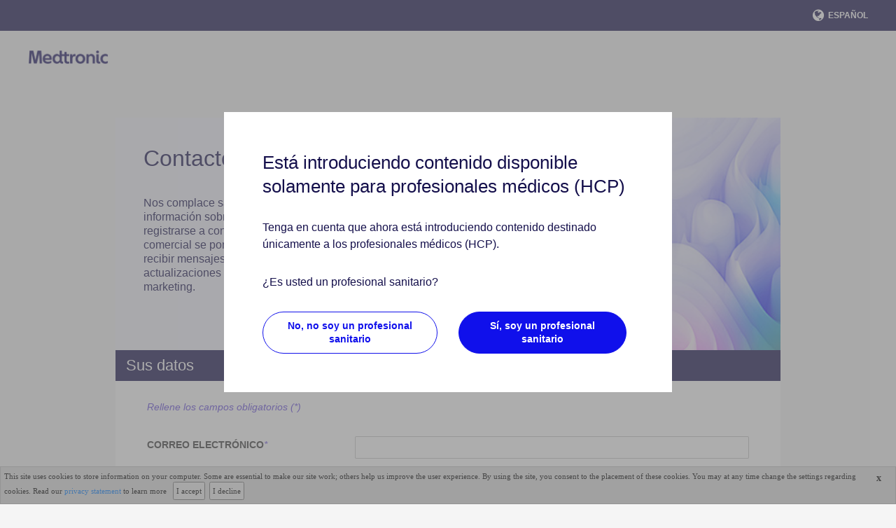

--- FILE ---
content_type: text/html; charset=utf-8
request_url: https://www.medtronicsolutions.com/contact-form?SFDCCampaignID=7011r000001rs8Z&lang=es&productid=surgical-stapling&productTitle=Grapadoras%20de%20piel
body_size: 11131
content:
<!doctype html>
<html dir="ltr" lang="en">
  <head>
    <title>Medtronic &ndash; Contact Form &#45; EU</title>
    <!-- Required meta tags -->
    <meta charset="utf-8">
    <meta name="viewport" content="width=device-width, initial-scale=1, shrink-to-fit=no">

	<link rel="stylesheet" href="https://img.en25.com/Web/Covidien/{6af89a46-271b-4646-a18d-6adb617652e9}_cookies.css">
    <link rel="stylesheet" href="https://maxcdn.bootstrapcdn.com/font-awesome/4.5.0/css/font-awesome.min.css">
    <link rel="stylesheet" href="https://img.en25.com/Web/Covidien/%7B50ef85e6-198a-4814-b063-fdaccd85e390%7D_emea-forms-6.1.0.min.css">
    <link rel="shortcut icon" type="image/vnd.microsoft.icon" href="https://www.medtronic.com/content/dam/medtronic-com/favicon.ico">
    
    <style>
        .field--readonly {
            background-color: #eee;
            color: #999;
            cursor: not-allowed;
        }

        #elq-FormLastRow{ position:absolute;left:-80%;top:-80%}
     
    </style>

	<script>
        var TYpageLang; // DO NOT DELETE
        var formType = 'Contact Form'; // DO NOT DELETE
    </script>
    
	<script src="//assets.adobedtm.com/e5d3245550c3/14df3adf4013/launch-40f925e390af.min.js"></script>
    <!-- End Adobe DTM Header-->
          
  </head>
  <body class="form__body">

    <script type = "text/javascript"> 
       function getCookie(cname) {
            var name = cname + "=";
            var decodedCookie = decodeURIComponent(document.cookie);
            var ca = decodedCookie.split(';');
            for (var i = 0; i < ca.length; i++) {
                var c = ca[i];
                while (c.charAt(0) == ' ') {
                    c = c.substring(1);
                }
                if (c.indexOf(name) == 0) {
                    return c.substring(name.length, c.length);
                }
            }
            return "";
        }
        if (typeof _satellite !== "undefined") {
            var dtmCookie = getCookie("sat_track");
            if (dtmCookie != "") {
                _satellite.setCookie("sat_track", "true");
            } else {
                _satellite.setCookie("sat_track", "true");
                location.reload();
            }
        }
    </script><!--End Adobe DTM Body -->


    <div class="hcp-popup__wrapper" id="js_hcp_popup">
		<div class="hcp-popup">
			<h1 class="hcp-popup__heading lHCPTitle">You are entering HCP content only</h1> 
			<p class="hcp-popup__text lHCPp1">Please note that you are now entering content intended only for Healthcare Professionals.</p> 
			<p class="hcp-popup__text lHCPp2">Are you a HCP?</p> 

			<div class="hcp-popup__cta__wrapper row">
				<div class="col-sm-6">
				<a id="lHCPNoURL" href="https://www.medtronic.com/?elqTrackId=46d926df13ae48a3870a663df3e380a2&elqaid=3601&elqat=2&elqak=8AF54CD07A0EE5EAED48BEC87C3587849B144AA5BCF9AF3DE561CC35FE4E7A8A50CA" class="col hcp-popup__cta--primary lHCPbtnNo">No, I am not a HCP</a> 
				</div>
				<div class="col-sm-6">
					<button type="button" class="col hcp-popup__cta--secondary lHCPbtnYes" id="js_is_hcp">Yes, I am a HCP</button> 
				</div>
			</div>
		</div><!-- /hcp-popup -->
	</div><!-- /hcp-popup__wrapper -->


	<header>
		<div id="js_header">
			<div class="header-mitg js_header hidden" id="js_header_mitg"></div><!-- /header-mitg -->
		</div>
    </header> 
    

    <main>

        <div class="loader" id="js_loader">
            <img src="https://img.en25.com/EloquaImages/clients/Covidien/%7B7bc4f8e3-dc87-4eb6-a1a3-a090f3e3c981%7D_Rolling-1s-200px.gif" class="loader__img" alt="processing...">
        </div>


        <section class="form__banner">
            <div class="container">
                <div class="row justify-content-center">
                    <div class="col-xl-10 form__banner__container">
                        <div class="row">
        
                            <div class="col form__description__container" id="js_form_description">
                                <div class="form__description__container">
                                    <div class="row">
                                        <div class="col-md-8 col-lg-6">
                                            <h1 class="form__description__heading--alt lPageTitle" id="pageTitle">Contact</h1>
                                            <div class="row">
                                                <div class="col-xl-11">
                                                    <p class="form__description__text--alt lPageText" id="pageText">We are happy to hear that you want to learn more about our products. You can sign up below to be contacted by a sales representative or receive emails about product updates and marketing content.</p>
                                                </div>
                                            </div>
                                        </div><!-- /col -->
                                    </div><!-- /row -->
                                </div><!-- /form__description__container -->
                            </div><!--/ col -->
                        </div><!-- /row -->
                    </div><!-- /col OUTTER -->
                </div><!-- /row -->
            </div><!-- /container -->
        </section>
        

        <section class="form__page">
                <div class="container">
                    <div class="row justify-content-center">
                        <div class="col-xl-10 bg--neutral6 no-padding">

                         <form id="lpForm" name="EU_MITG_UNV_Default_Form_OneCov" method="post" action="https://www.medtronicsolutions.com/e/f2" class="lpForm">


                            <!-- REQUIRED FOR FORM TO WORK -->
                            <input type="hidden" id="elqFormName" name="elqFormName" value="EU_MITG_UNV_Default_Form_OneCov">
                            <input type="hidden" id="elqSiteId" name="elqSiteId" value="298548211">
                            <input type="hidden" id="elqCampaignId" name="elqCampaignId">
                            
                            
                            <!-- HIDDEN FIELDS POPULATED FROM SCRIPT -->
                            <input type="hidden" id="fromFormPage" name="fromFormPage" value="EU_UNV_Contact_Form">
                            <input type="hidden" id="SFDCCampaignID" name="SFDCCampaignID">
                            <input type="hidden" id="addToSharedList" name="addToSharedList">
                            <input type="hidden" id="leadSourceMostRecent" name="leadSourceMostRecent" value="Web"> 
                            <input type="hidden" id="leadSourceMostRecentDetail1" name="leadSourceMostRecentDetail1"> 
                            <input type="hidden" id="sendSubmitterAnEmail" name="sendSubmitterAnEmail"> 
                            <input type="hidden" id="redirectToWebPage" name="redirectToWebPage" value="3589">
                            <input type="hidden" id="browserversion" name="browserversion">
                            <input type="hidden" id="browserOSDetails" name="browserOSDetails">
                            <input type="hidden" id="recordExists" name="recordExists" value="">
                            
                            
                            <!-- HIDDEN FIELDS THAT GET VALUES FROM OTHER FORM INPUTS -->
                            <input type="hidden" id="productInterest" name="productInterest" value=""> 
                            <input type="hidden" id="productInterestID" name="Product_Interest_ID" value=""> 
                            <input type="hidden" id="BUGroup" name="BUGroup">
                            <input type="hidden" id="BUMostRecent" name="businessUnitMostRecent">
                            <input type="hidden" id="iOUMostRecent" name="iOUMostRecent">
                            <input type="hidden" id="subBU" name="subBusinessUnit1">
                            <input type="hidden" id="emailgroup" name="emailgroup">
                            <input type="hidden" id="addToProgram" name="addToProgram">
                            <input type="hidden" id="langPicker" name="langPicker">
                            <input type="hidden" id="language" name="language">
                            <input type="hidden" id="notifybuttonemail_field" class="js_notifybutton_submit" name="notifybuttonemail" value="no">
                            <input type="hidden" id="notifybuttonphone_field" class="js_notifybutton_submit" name="notifybutton" value="no">
                            <input type="hidden" id="npsoptin_field" name="npsoptin" value="no">
                            <input type="hidden" id="consentemail_field" name="consentemail" value="no">
                            <input type="hidden" id="EducationOpt-In_field" name="EducationOpt-In" value="no">
                            <!-- for turkey double optin -->
                            <input type="hidden" id="datatransferoptin_field" name="datatransferoptin" value="no">
                            <input type="hidden" id="dataprocessingoptin_field" name="dataprocessingoptin" value="no">
                            <!-- //end turkey double optin -->
                            <input type="hidden" id="leadCommentSubject" value=""> 
                            <input type="hidden" id="EMEA_CVG_AO_MKT" class="js_emailgroup" name="EMEA_CVG_AO_MKT" value="">
                            <input type="hidden" id="EMEA_CVG_EN_MKT" class="js_emailgroup" name="EMEA_CVG_EN_MKT" value="">
                            <input type="hidden" id="EMEA_CVG_CO_MKT" class="js_emailgroup" name="EMEA_CVG_CO_MKT" value="">
                            <input type="hidden" id="EMEA_CVG_RD_MKT" class="js_emailgroup" name="EMEA_CVG_RD_MKT" value="">
                            <input type="hidden" id="EMEA_CVG_PV_MKT" class="js_emailgroup" name="EMEA_CVG_PV_MKT" value="">
                            <input type="hidden" id="EMEA_CVG_AFS_MKT" class="js_emailgroup" name="EMEA_CVG_AFS_MKT" value="">
                            <input type="hidden" id="EMEA_CVG_CRHF_MKT" class="js_emailgroup" name="EMEA_CVG_CRHF_MKT" value="">
                            <input type="hidden" id="EMEA_CVG_CSSH_MKT" class="js_emailgroup" name="EMEA_CVG_CSSH_MKT" value="">
                            <input type="hidden" id="EMEA_IHS_MKT" class="js_emailgroup" name="EMEA_IHS_MKT" value="">
                            <input type="hidden" id="EMEA_MITG_GH_MKT" class="js_emailgroup" name="EMEA_MITG_GH_MKT" value="">
                            <input type="hidden" id="EMEA_MITG_RCS_MKT" class="js_emailgroup" name="EMEA_MITG_RCS_MKT" value="">
                            <input type="hidden" id="EMEA_MITG_RMS_MKT" class="js_emailgroup" name="EMEA_MITG_RMS_MKT" value="">
                            <input type="hidden" id="EMEA_MITG_BRO_MKT" class="js_emailgroup" name="EMEA_MITG_BRO_MKT" value="">
                            <input type="hidden" id="EMEA_MITG_SI_MKT" class="js_emailgroup" name="EMEA_MITG_SI_MKT" value="">
                            <input type="hidden" id="EMEA_MITG_HER_MKT" class="js_emailgroup" name="EMEA_MITG_HER_MKT" value="">
                            <input type="hidden" id="EMEA_MITG_HYS_MKT" class="js_emailgroup" name="EMEA_MITG_HYS_MKT" value="">
                            <input type="hidden" id="EMEA_RTG_ENT_MKT" class="js_emailgroup" name="EMEA_RTG_ENT_MKT" value="">
                            <input type="hidden" id="EMEA_RTG_PAIN_MKT" class="js_emailgroup" name="EMEA_RTG_PAIN_MKT" value="">
                            <input type="hidden" id="EMEA_RTG_ST_MKT" class="js_emailgroup" name="EMEA_RTG_ST_MKT" value="">
                            <input type="hidden" id="EMEA_RTG_PH_MKT" class="js_emailgroup" name="EMEA_RTG_PH_MKT" value="">
                            <input type="hidden" id="EMEA_RTG_CT_MKT" class="js_emailgroup" name="EMEA_RTG_CT_MKT" value="">
                            <input type="hidden" id="EMEA_RTG_NV_MKT" class="js_emailgroup" name="EMEA_RTG_NV_MKT" value="">
                            <input type="hidden" id="EMEA_DIB_MKT" class="js_emailgroup" name="EMEA_DIB_MKT" value="">
                            <input type="hidden" id="CORPORATE_MKT" class="js_emailgroup" name="CORPORATE_MKT" value="">
                           
                            <input type="hidden" id="num">
                            <input type="hidden" id="cmpid" name="cmpid" value="">
                            <input type="hidden" id="amcid" name="amcid" value="">
                            <input type="hidden" id="cid" name="cid" value="">
                            <input type="hidden" id="elqFormSubmissionToken" name="elqFormSubmissionToken">
                            
                            <!-- For one off's -->
                            <input type="hidden" id="AdditionalField1" name="AdditionalField1">
                            <input type="hidden" name="secure-question" id="secure-question" value="" tabindex="-1" autocomplete="off" >


                            <div class="hidden" id="feedbackSection">

                                <div class="form__section">
                                    <div class="form__section__heading__wrapper" id="ratingHeader">
                                        <h2 class="form__section__heading lYourFeedback">Your feedback</h2>
                                    </div><!-- /form__section__heading__wrapper -->
                                    
                                    <div class="form__section__container">
                                        
                                        <div class="row">
                                            <div class="col-12">
                                                <div class="form__checkbox__container">
                                                    <p class="text--regular text--neutral1"><span id="lGiveRating">Please could you give a rating for the support provided by the Covidien-Medtronic trainer(s) at the laboratory (hands-on session):</span><span class="form--required">*</span></p>

                                                    <div class="row">
                                                        <div class="col-md-3 form__stacked-mt">
                                                            <label for="feedback_rating_poor" class="form__checkbox form__optin">
                                                                <span class="lPoor">Poor</span>
                                                                <input type="radio" name="feedback_rating" class="js_feedback_rating_radio" id="feedback_rating_poor" value="Poor" required="" aria-required="true">
                                                                <span class="form__checkbox__radio"></span>
                                                            </label>
                                                        </div><!-- /col -->
        
                                                        <div class="col-md-3 form__stacked-mt">
                                                            <label for="feedback_rating_fair" class="form__checkbox form__optin">
                                                                <span class="lFair">Fair</span>
                                                                <input type="radio" name="feedback_rating" class="js_feedback_rating_radio" id="feedback_rating_fair" value="Fair" required="" aria-required="true">
                                                                <span class="form__checkbox__radio"></span>
                                                            </label>
                                                        </div><!-- /col -->
        
                                                        <div class="col-md-3 form__stacked-mt">
                                                            <label for="feedback_rating_good" class="form__checkbox form__optin">
                                                                <span class="lGood">Good</span>
                                                                <input type="radio" name="feedback_rating" class="js_feedback_rating_radio" id="feedback_rating_good" value="Good" required="" aria-required="true">
                                                                <span class="form__checkbox__radio"></span>
                                                            </label>
                                                        </div><!-- /col -->
        
                                                        <div class="col-md-3 form__stacked-mt">
                                                            <label for="feedback_rating_excellent" class="form__checkbox form__optin">
                                                                <span class="lExcellent">Excellent</span>
                                                                <input type="radio" name="feedback_rating" class="js_feedback_rating_radio" id="feedback_rating_excellent" value="Good" required="" aria-required="true">
                                                                <span class="form__checkbox__radio"></span>
                                                            </label>
                                                        </div><!-- /col -->
        
                                                        <div class="col-12">
                                                            <label for="feedback_rating_none" class="form__checkbox form__optin">
                                                                <span class="lNotRegister">I did not register for the practical sessions</span>
                                                                <input type="radio" name="feedback_rating" class="js_feedback_rating_radio" id="feedback_rating_none" value="I did not register for the practical sessions" required="" aria-required="true">
                                                                <span class="form__checkbox__radio"></span>
                                                            </label>
                                                        </div><!-- /col -->
                                                    </div><!-- /row -->

                                                </div><!-- /form__checkbox__container -->
                                                <div class="form__error input_error" id="feedback_rating_error"></div>
                                            </div><!-- /col -->
                                        </div><!-- /row -->
                                    </div>

                                </div><!-- /form__section -->
                            </div>


                            <div class="form__section">
                                <div class="form__section__heading__wrapper">
                                    <h2 class="form__section__heading lWho">Your details</h2>
                                </div><!-- /form__section__heading__wrapper -->

                                <div class="form__section__container">
                                        <p class="form--required" style="margin-bottom: 30px;"><span class="lRequired">Please fill in required fields (*)</span></p>

                                        <div class="row form-group">
                                            <label for="C_EmailAddress" class="col-md-4 form__label"><span class="lEmailAddress">Email address</span><span class="form--required">*</span></label>
                                            <div class="col">
                                                <input type="email" class="form__input" id="C_EmailAddress" name="C_EmailAddress" value="" required>
                                                <div class="form__error input_error" id="C_EmailAddress_error"></div>
                                            </div><!-- /col -->
                                        </div><!-- /row -->

                                        <div class="row mt-3 mb-3 hidden" id="profileExists">
                                            <div class="col">
                                                <p class="text--regular form__prompt lDetailsExists">It looks like you already have a profile with us. To save you time and to protect your data, we'll use your profile to fill in your personal details.</p>
                                            </div>
                                        </div>

                                        <div class="profileExists">
                                            <div class="row form-group" id="firstNamePannel">
                                                    <label for="firstName" class="col-md-4 form__label"><span class="lFirstName">First name</span><span class="form--required">*</span></label>
                                                    <div class="col">
                                                        <input type="text" class="form__input js_profile_details" id="firstName" name="firstName" value="" required>
                                                        <div class="form__error input_error" id="firstName_error"></div>
                                                    </div><!-- /col -->
                                                </div><!-- /row -->
                                                
                                                <div class="row form-group" id="lastNamePannel">
                                                    <label for="lastName" class="col-md-4 form__label"><span class="lLastName">Last name</span><span class="form--required">*</span></label>
                                                    <div class="col">
                                                        <input type="text" class="form__input js_profile_details" id="lastName" name="lastName" value="" required>
                                                        <div class="form__error input_error" id="lastName_error"></div>
                                                    </div><!-- /col -->
                                                </div><!-- /row -->		

                                                <div class="row form-group" id="js_jobRole">
                                                    <label for="jobRole" class="col-md-4 form__label"><span class="lJobRole">Job role</span><span class="form--required">*</span></label>
                                                    <div class="col">
                                                        <select id="jobRole" name="jobRole" class="form__select js_profile_details" required>
                                                            <!-- <option disabled selected value></option> -->
                                                        </select>
                                                        <div class="form__error input_error" id="jobRole_error"></div>
                                                        <p id="hebrew_jobrole_msg" class="hidden text-right text--regular form__prompt" dir="rtl">לצורכי נוחות, החלק הבא נכתב בלשון זכר אבל מתייחס לכל המגדרים</p>
                                                    </div><!-- /col -->
                                                </div><!-- /row -->
                                                
                                                <div class="row form-group" id="js_specialty">
                                                    <label for="primarySpecialty" class="col-md-4 form__label"><span class="lSpecialty">Job Speciality</span><span class="form--required">*</span></label>
                                                    <div class="col">
                                                        <select id="primarySpecialty" name="primarySpecialty" class="form__select js_profile_details" required>
                                                            <!-- <option disabled selected value></option> -->
                                                        </select>
                                                        <div class="form__error input_error" id="primarySpecialty_error"></div>
                                                    </div><!-- /col -->
                                                </div><!-- /row -->
                                                
                                                <div class="row form-group" id="dvHospital">
                                                    <label for="company" class="col-md-4 form__label"><span class="lHospital">Hospital</span><span class="form--required">*</span></label>
                                                    <div class="col">
                                                        <input type="text" class="form__input js_lead_field js_profile_details" id="company" name="company" value="" required>
                                                        <div class="form__error input_error" id="company_error"></div>
                                                    </div><!-- /col -->
                                                </div><!-- /row --> 
                                                
                                                <div class="row form-group" id="dvCountry">
                                                    <label for="country" class="col-md-4 form__label"><span class="lCountry">Country</span><span class="form--required">*</span></label>
                                                    <div class="col">
                                                    <select id="country" name="country" class="form__select col js_profile_details" required>
                                                            <!-- <option disabled selected value></option> -->
                                                    </select>
                                                    <div class="form__error" id="country_error"></div>
                                                </div><!-- /col -->
                                            </div><!-- /row -->
                                            
                                            <div class="hidden" id="dvState">
                                                <div class="row form-group">
                                                    <label for="state" class="col-md-4 form__label"><span class="lState">State</span></label>
                                                    <div class="col">
                                                        <input type="text" name="stateOrProvince" id="state" class="form__input js_profile_details" value="">
                                                    </div><!-- /col -->
                                                </div><!-- /row -->
                                            </div><!-- /hidden -->                                            

                                            <div class="row form-group" id="dvPostalCode">
                                                <label for="zipOrPostalCode" class="col-md-4 form__label"><span class="lPostCode">Post Code/Zip Code</span><span class="form--required">*</span></label>
                                                <div class="col">
                                                    <input type="text" class="form__input js_lead_field js_profile_details" id="zipOrPostalCode" name="zipOrPostalCode" value="" required>
                                                    <div class="form__error input_error" id="zipOrPostalCode_error"></div>
                                                </div><!-- /col -->
                                            </div><!-- /row -->
                                        </div><!-- /profileExists -->

                                        <div class="row form-group js_leadgen_no">
                                            <label for="leadComment" class="col-md-4 form__label"><span class="lYourMessage">Your Message</span></label>
                                            <div class="col">
                                                <textarea id="leadComment" name="leadComment" class="form__textarea" rows="4" cols="50"></textarea>
                                            </div><!-- /col -->
                                        </div><!-- /row -->     

                                    </div><!-- /form__section__container -->

                                    
                                    
                                    
                                        <div class="form__section__heading__wrapper" id="howContactHeader">
                                            <h2 class="form__section__heading lContactHow">How should we contact you?</h2>
                                        </div><!-- /form__section__heading__wrapper -->
                                        
                                        <div class="form__section__container" id="howContactSection">
                                            <p id="selectOption" class="form__statement text--neutral2 js_leadgen_no" style="font-style: italic;"><span class="lSelectAnOption">Please choose at least one form of contact</span></p>
                                            <p id="leadCommentPrompt" class="hidden text--regular form__prompt lSelectEmailOrPhone js_leadgen_no">Please select to be contacted by a Medtronic Representative either by email or phone, or we will be unable to contact you.</p>
                                            
                                            <div class="row js_leadgen_no js_how_contact" id="contactByRep">
                                                <div class="col-12">
                                                    <div class="form__checkbox__container">
                                                        <p class="text--regular text--neutral1"><span class="lRepContact">I would like to be contacted by a Medtronic Representative</span><span class="form--required">*</span></p>
                                                        <div class="row">
                                                            <div class="col-4 col-sm-2 form__stacked-mt">
                                                                <label for="repcontact_yes" class="form__checkbox form__optin">
                                                                    <span class="lYes">Yes</span>
                                                                    <input type="radio" class="js_repcontact js_checkConsent" name="repcontact" id="repcontact_yes" value="yes" required>
                                                                    <span class="form__checkbox__radio"></span>
                                                                </label>
                                                            </div><!-- /col -->
                                                            
                                                            <div class="col col-sm-2 form__stacked-mt">
                                                                <label for="repcontact_no" class="form__checkbox form__optin">
                                                                    <span class="lNo">No</span>
                                                                    <input type="radio" class="js_repcontact js_checkConsent js_no_contact js_consent" name="repcontact" id="repcontact_no" value="no" required>
                                                                    <span class="form__checkbox__radio"></span>
                                                                </label>
                                                            </div><!-- /col -->
                                                        </div><!-- /row -->
                                                    </div><!-- /form__checkbox__container -->
                                                    <div class="form__error input_error" id="repcontact_error"></div>
                                                </div><!-- /col -->
                                            </div><!-- /row -->
                                            
                                            
                                            <div class="row hidden" id="repcontactHow">
                                                <div class="col-12">
                                                    <div class="form__checkbox__container--light">
                                                        <p class="text--regular text--neutral1"><span class="lRepContactBy">I would like to be contact by</span><span class="form--required">*</span></p>
                                                        
                                                        <div class="row">
                                                            <div class="col-4 col-sm-2 form__stacked-mt">
                                                                <label for="notifybuttonemail" class="form__checkbox form__optin">
                                                                    <span class="lEmail">Email</span>
                                                                    <input type="radio" class="js_notifybutton js_yes_contact js_consent" name="repnotifybutton" id="notifybuttonemail" value="email" required>
                                                                    <span class="form__checkbox__radio"></span>
                                                                </label>
                                                            </div><!-- /col -->
                                                            
                                                            <div class="col col-sm-2 form__stacked-mt">
                                                                <label for="notifybuttonphone" class="form__checkbox form__optin">
                                                                    <span class="lPhone">Phone</span>
                                                                    <input type="radio" class="js_notifybutton js_yes_contact js_consent" name="repnotifybutton" id="notifybuttonphone" value="phone" required>
                                                                    <span class="form__checkbox__radio"></span>
                                                                </label>
                                                            </div><!-- /col -->
                                                        </div><!-- /row -->
                                                    </div><!-- /form__checkbox__container -->
                                                    <div class="form__error input_error" id="repnotifybutton_error"></div>
                                                </div><!-- /col -->
                                            </div><!-- /row -->


                                        <div class="hidden profileExists" style="margin: 0 20px;" id="lead_only">
                                            <div class="mt-4 mb-5">                                                
                                                <div class="row form-group" id="dvBusinessPhone">
                                                    <label for="businessPhone" class="col-md-4 form__label"><span class="lPhoneNumber">Phone number</span><span class="form--required">*</span></label>
                                                    <div class="col">
                                                        <input type="tel" class="form__input js_lead_field" id="businessPhone" name="businessPhone" value="" required>
                                                        <div class="form__error input_error" id="businessPhone_error"></div>
                                                    </div><!-- /col -->
                                                </div><!-- /row -->
                                            </div><!-- /spacing -->
                                        </div><!-- /hidden -->
                                   

                                        <div id="consentEmailSelection" class="profileExists js_how_contact">
                                            <div class="row form__checkbox__wrapper">
                                                <div class="col-12">
                                                    <div class="form__checkbox__container">
                                                        <p class="text--regular text--neutral1"><span class="lEmailmarketingConsent">Would you like to stay updated and receive Medtronic emails?</span></p>
                                                        
                                                        <div class="row">
                                                            <div class="col form__stacked-mt">
                                                                <p class="text--regular text--neutral1"><span class="lEmailmarketingConsentProducts">About the latest products, technologies and services</span><span class="form--required">*</span></p>
                                                            </div>
                                                            <div class="col-3 col-sm-2 form__stacked-mt">
                                                                <label for="consentemail_yes" class="form__checkbox form__optin">
                                                                    <span class="lYes">Yes</span>
                                                                    <input type="radio" class="js_consentemail js_checkConsent js_yes_contact js_consent" name="consentemailradio" id="consentemail_yes" value="yes" required>
                                                                    <span class="form__checkbox__radio"></span>
                                                                </label>
                                                            </div><!-- /col -->
                                                            
                                                            <div class="col-3 col-sm-2 form__stacked-mt">
                                                                <label for="consentemail_no" class="form__checkbox form__optin">
                                                                    <span class="lNo">No</span>
                                                                    <input type="radio" class="js_consentemail js_checkConsent js_no_contact js_consent" name="consentemailradio" id="consentemail_no" value="no" required>
                                                                    <span class="form__checkbox__radio"></span>
                                                                </label>
                                                            </div>
                                                            
                                                        </div>
                                                        <div class="form__error input_error row" style="margin-bottom:20px" id="consentemailradio_error"></div>
                                                        <div class="row">
                                                            <div class="col form__stacked-mt">
                                                                <p class="text--regular text--neutral1"><span class="lEmailmarketingConsentEducation">About educational and clinical information</span><span class="form--required">*</span></p>
                                                            </div>
                                                            <div class="col-3 col-sm-2 form__stacked-mt">
                                                                <label for="EducationOpt-In_yes" class="form__checkbox form__optin">
                                                                    <span class="lYes">Yes</span>
                                                                    <input type="radio" class="js_EducationOpt-In js_checkConsent js_yes_contact js_consent" name="EducationOpt-Inradio" id="EducationOpt-In_yes" value="yes" required>
                                                                    <span class="form__checkbox__radio"></span>
                                                                </label>
                                                            </div><!-- /col -->
                                                            
                                                            <div class="col-3 col-sm-2 form__stacked-mt">
                                                                <label for="EducationOpt-In_no" class="form__checkbox form__optin">
                                                                    <span class="lNo">No</span>
                                                                    <input type="radio" class="js_EducationOpt-In js_checkConsent js_no_contact js_consent" name="EducationOpt-Inradio" id="EducationOpt-In_no" value="no" required>
                                                                    <span class="form__checkbox__radio"></span>
                                                                </label>
                                                            </div>
                                                            
                                                            <!-- /col -->
                                                        </div><!-- /row -->
                                                        <div class="form__error input_error row" id="EducationOpt-Inradio_error"></div>
                                                    </div><!-- /form__checkbox__container -->
                                                    <p class="form__statement" style="font-size:0.9em; line-height:1.6em; margin-top:20px">
                                                        <span class="lEmailmarketingDisclaimer">Selecting “no” to marketing emails above will not affect your other email selections, and a Medtronic representative will still reach out via email, if selected
 Your personal data will be used to manage your relationship with Medtronic, and, if you consent, to provide you with relevant email updates based on your user preferences. You can opt-out of receiving such emails at any time by clicking the unsubscribe link in the relevant email. Medtronic may use pixels and other technologies in emails to gather statistics around email opening and clicks, to help us improve our communications and to provide you with relevant content.</span> <a href="" class="form__link lPrivacyURL" target="_blank"><span class="lEmailmarketingDisclaimer2">For more information, see the Privacy Statement</span></a>.
                                                    </p>
                                            </div><!-- /col -->
                                        </div><!-- /row -->
                                    </div>
                                </div><!-- /form__section__container -->
                                <div class="" id="productsSection">
                                    <div class="form__section__heading__wrapper">
                                        <h2 class="form__section__heading lWhichProductsContact" id="lWhichProducts">Which products should we contact you about?</h2>
                                    </div><!-- /form__section__heading__wrapper -->
                                    <div class="form__section__container--short"> 
                                        <div class="row">
                                            <div class="col">
                                                <div class="hidden pi__summary" id="productsSummary">
                                                    <p class="pi__summary__description" id="productsSummaryDescription">
                                                        <span id="lYouSelected" class="lYouSelected">You selected</span>&nbsp;
                                                        <span class="text--heavy" id="chosenItemAmount"></span>&nbsp;
                                                        <span id="itemText" class="lItemsIn">items in</span>&nbsp;
                                                        <span class="text--heavy" id="chosenCategoryAmount"></span>&nbsp;
                                                        <span id="catText" class="lCategories">category</span>&nbsp;
                                                        <span id="lForYou" class=""></span>
                                                    </p>
                                                    <div id="chosenProducts"></div>
                                                    
                                                </div><!-- /pi__summary -->
                                                
                                                <p id="selectProduct" class="form__statement"><span class="lSelectProduct">Please select at least one product</span></p>

                                                <button type="button" class="hidden cta--sm cta--primary2 mt-3 lViewFullList" id="selectMoreProducts">View full list of products</button>

                                                <div class="form-group row mt-4">
                                                    <div class="col">
                                                        <ul class="pi__group__list--top-level" id="productsList"></ul>

                                                        <button type="button" class="hidden mt-4 cta--sm cta--accent2 pi__close-list__btn lCloseList" id="piCloseList">Close List</button>
                                                    </div><!-- /col -->
                                                </div><!-- /form-group -->  

                                            </div><!-- /col -->
                                        </div><!-- /row -->
                                    </div><!-- /form__section__container -->
                                </div>

                                
    
                                    <div class="form__section__container" id="formEnd"> 

                                        <div class="hidden" id="formEndDivider">
                                            <div class="row">
                                                <div class="col">
                                                    <div style="padding-top: 30px; border-top: 1px solid #ddd;"></div>
                                                </div>
                                            </div>
                                        </div>

                                        <div id="turkishDoubleOptin" class="hidden">
                                            <div class="row form__checkbox__wrapper">
                                                <div class="col">
                                                    <div class="form__checkbox__container">
                                                        <label for="dataprocessingoptin" class="form__checkbox form__optin">
                                                            <span class="lComplaincePrivacy1">Kişisel verilerimin</span>&nbsp;<a id="lComplaincePrivacyURL" class="form__link" href="https://www.medtronic.com/tr-tr/privacy-statement.html?elqTrackId=2ba5b8add10241189d13482c58e44f0a&elqaid=3601&elqat=2&elqak=8AF505012EEF2214439AD5B670F4A6E40AABAE4837D21E1A9CD5C5B51A52779BC57A" target="_blank"><span class="lComplaincePrivacyLink">Gizlilik Beyanı’nda</span></a>&nbsp;<span class="lComplaincePrivacy2">belirtilen amaçlarla işlenmesine rıza veriyorum</span>.<span class="form--required">*</span>
                                                            <input type="checkbox" class="js_optin" id="dataprocessingoptin" name="dataprocessingoptin" required>
                                                            <span class="form__checkbox__checkmark" id="notifyCheckbox"></span>
                                                        </label>
                                                    </div><!-- /form__checkbox__container -->
                                                  <div class="form__error input_error" id="dataprocessingoptin_error"></div>
                                                </div><!-- /col -->
                                            </div><!-- /row -->
                                            
                                            <div class="row form__checkbox__wrapper mb-2">
                                                <div class="col">
                                                    <div class="form__checkbox__container">
                                                        <label for="datatransferoptin" class="form__checkbox form__optin">
                                                            <span class="lComplainceTerms1">Kişisel verilerimin gerekli hallerde </span>&nbsp;<a id="lComplainceTermsURL" class="form__link" href="https://www.medtronic.com/tr-tr/privacy-statement.html?elqTrackId=9bcc7ae97ce74d91997cc1ebceee6c85&elqaid=3601&elqat=2&elqak=8AF522F84B0AAC17F6353F3C169BE7AFCD16C3BD6A6CAB82C647139221FB7E8E0BE1" target="_blank"><span class="lComplainceTermsLink">Gizlilik Beyanı’nda</span></a>&nbsp;<span class="lComplainceTerms2">belirtilen amaçlarla yurtdışına aktarılmasına rıza veriyorum.</span><span class="form--required">*</span>
                                                            <input type="checkbox" class="js_optin" id="datatransferoptin" name="datatransferoptin" required>
                                                            <span class="form__checkbox__checkmark" id="notifyCheckbox"></span>
                                                        </label>
                                                    </div><!-- /form__checkbox__container -->
                                                  <div class="form__error input_error" id="datatransferoptin_error"></div>
                                                </div><!-- /col -->
                                            </div><!-- /row -->
                                         </div><!-- /turkishDoubleOptin -->


                                        <div class="row form__checkbox__wrapper profileExists mb-4" style="margin-top:0; border-bottom:1px solid #ddd; padding-bottom: 30px;">
                                            <div class="col">
                                                <div class="form__checkbox__container">
                                                    <label for="npsoptin" class="form__checkbox form__optin">
                                                        <span class="lComplianceSurvey">I am happy to receive surveys from Medtronic regarding my customer experience</span>
                                                        <input type="checkbox" class="js_optin" id="npsoptin">
                                                        <span class="form__checkbox__checkmark"></span>
                                                    </label>
                                                </div><!-- /form__checkbox__container -->
                                            </div><!-- /col -->
                                        </div><!-- /row -->
                                        

                                        <div class="row form-group mt-1">
                                            <div class="col-12">
                                                <p class="form__statement" id="infoProtectedStatement"><span class="lPrivacyText1">Your information will be protected in accordance with our</span> <a href="" class="form__link lPrivacyURL" target="_blank"><span class="lPrivacyStatement">Privacy Statement</span></a><span class="lPrivacyText2">.</span></p>
                                                <p class="hidden form__statement" id="declarationMessage"><span class="js_declarationMessage" id="declarationMessage1"></span> <strong><span class="js_declarationPreferenceArea"></span></strong>&nbsp;<span class="js_declarationMessage" id="declarationMessage2"></span> <strong><span class="js_declarationPreferenceArea"></span></strong><span class="js_declarationMessage" id="declarationMessage3"></span></p>

                                                <p class="form__statement"><span class="lChangePreferencesStatement1">You can always change your preferences and update your personal details by visiting the</span> <a href="" class="form__link lPCURL" target="_blank"><span class="lPreferenceCenter">Preference Center</span></a><span class="lChangePreferencesStatement2"></span></p>
                                            </div>

                                            <div class="col-12">
                                                <input class="float-right form__submit--active form__submit lSubmit" type="submit" id="formSubmit" value="Submit">
                                                <!-- <button type="button" class="float-left cta cta-lg cta--primary4" id="testbtn">Test</button> -->
                                            </div><!-- /col -->
                                            <div class="col-12">
                                                <div class="form__error input_error row hidden" id="submitButtonConsentError"><p class="form__statement form__prompt--error"><span class="lSelectEmailOrPhone "></span></p></div>
                                            </div>
                                        </div><!-- /row -->	


                                        <div id="elq-FormLastRow" class="row">
                                            <label class="elq-label">HONEYPOTFIELD HTML NAME</label>
                                            <input type="text" value="" tabindex="-1" autocomplete="off" style="width:100%;" class="elq-item-input" name="HONEYPOTFIELD HTML NAME">
                                        </div>

                                        <div class="row form-group" id="elq-FormLastRow">
                                            <label for="address1" class="col-md-4 form__label">address1</label>
                                            <div class="col">
                                                <input type="text" value="" tabindex="-1" autocomplete="off" class="form__input js_lead_field js_profile_details elq-item-input" id="address1" name="address1">
                                            </div><!-- /col -->
                                        </div><!-- /row --> 

                                    </div><!-- /form__section__container -->                                 
                                
                            </div><!-- /form__section -->
                            
                        </form>
                    </div><!-- /col -->
                </div><!-- /row -->
            </div><!-- /container -->


            <div id="footnote" class="container hidden">
                <div class="row justify-content-center">
                    <div class="col-xl-9 bg--primary4">
                        <p class="text--neutral6 mt-3" id="footnote_text"></p>
                    </div><!-- /col -->
                </div><!-- /row -->
            </div><!-- /container -->
        </section>
    </main>


    <footer>
        <div id="js_footer">
            <div class="footer-mitg js_footer hidden" id="js_footer_mitg"></div><!-- footer-mitg -->
        </div>
    </footer>

    <script src="https://img.en25.com/Web/Covidien/{d6b7e196-5f4d-422c-bf4a-0697a3c7d55f}_jquery-3.3.1.min.js"></script>  
	<script src="https://img.en25.com/Web/Covidien/{bedc9055-795e-4f58-8a87-5dad78397601}_jquery.validate-1.13.0.min.js"></script>
	<script src="https://img.en25.com/Web/Covidien/{d2c82f01-c31d-4446-8df2-733b61114571}_detect-browser-and-os-v2.0.0.min.js"></script>
	<script src="https://img.en25.com/Web/Covidien/{d7eb936c-79e2-47e1-b42f-a75be44a3a69}_form-codelist-master-v4.1.0-min.js"></script>
    <script src="https://img.en25.com/Web/Covidien/{3b9fcef7-77f7-499b-a33b-1a908cd31fcc}_form-product-hierarchy-list-v2.1.1.min.js"></script>
	<script src="https://img.en25.com/Web/Covidien/{d7f36e95-2c71-45e9-aa3c-a70facca399f}_form-product-hierarchy-list-translated-v2.1.0-min.js"></script>
	<script src="https://img.en25.com/Web/Covidien/{b2a75458-183f-477d-9785-6c8609154aed}_form-dropdown-lists-translated-v2.1.0-min.js"></script>
    <script src="https://img.en25.com/Web/Covidien/{1eb1d296-1ed5-4659-8438-233b07649e8f}_form-translations-master-v4.5.3-min.js"></script>
 	<script src="https://img.en25.com/Web/Covidien/{f026c4c7-d8f5-4493-84b4-8ccdf9d18d39}_form-scripts-master-v4.5.2.min.js"></script> 
    <script src="https://img.en25.com/Web/Covidien/{c0ed9060-9743-44d0-b29f-07ede060001f}_form-scripts-contact-form-v1.6.0.min.js"></script>
    <script src="https://img.en25.com/Web/Covidien/{e1573215-cb8b-4afd-a96a-f8d62bd5b988}_EU_UNV_form-set-language-mitg-v1.5.0.min.js"></script> <!-- must come after form-scripts-master -->
	<script src="https://img.en25.com/Web/Covidien/{60f69b23-a777-436d-a43b-536b14c6d9bc}_EU_UNV_form-one-off-customisations-v1.0.0.min.js"></script>

    
    <script type="text/javascript">_satellite.pageBottom();</script><!--End Adobe DTM Footer -->
    <script type="text/javascript">
     if (typeof browserversion === 'undefined' || browserversion === null) {
	}
     else {
    $(document).ready(function(){  
    $('#security').hide();  
    $('input').focus(function(){  
        $('input[name="secure-question"]').val('4');  
   		 });  
		});  
		}
    
	</script>
  <script>
    // Function to get the value of a query string parameter by name
    function getQueryParam(param) {
        const urlParams = new URLSearchParams(window.location.search);
        return urlParams.get(param);
    }

    // Set the values of the SFDCCampaignID, leadSourceMostRecent, and leadSourceMostRecentDetail1 fields
    document.addEventListener('DOMContentLoaded', () => {
        // Set SFDCCampaignID value
        const campaignId = getQueryParam('SFDCCampaignID');
        if (campaignId) {
            document.getElementById('SFDCCampaignID').value = campaignId;
        }

        // Set leadSourceMostRecent value
        const leadSourceMostRecent = getQueryParam('leadSourceMostRecent');
        if (leadSourceMostRecent) {
            document.getElementById('leadSourceMostRecent').value = leadSourceMostRecent;
        }

        // Set leadSourceMostRecentDetail1 value
        const leadSourceMostRecentDetail1 = getQueryParam('leadSourceMostRecentDetail1');
        if (leadSourceMostRecentDetail1) {
            document.getElementById('leadSourceMostRecentDetail1').value = leadSourceMostRecentDetail1;
        }
     	
        // Set C_EmailAddress value
        const C_EmailAddress = getQueryParam('C_EmailAddress');
        if (C_EmailAddress) {
            document.getElementById('C_EmailAddress').value = C_EmailAddress;
        }
    });
</script>
  </body>
</html>
<script type="text/javascript">
<!--
function elqDisplayOptInBanner() {
     if (elqFirstTimeVisitSite()) {
          elqSetCookie('ELQSITEVISITED', 'YES');
          elqCreateOptInBanner();
     }
}

function elqSetCookie(name, value) {
     document.cookie = name + '=' + value;
     document.cookie += ';path=/; secure; HttpOnly; ';
}

function elqGetCookie(name) {
    var x, y, cookies = document.cookie.split(';');
    for (var i = 0; i < cookies.length; i++) {
        x = cookies[i].substr(0, cookies[i].indexOf('='));
        y = cookies[i].substr(cookies[i].indexOf('=') + 1);
        x = x.replace(/^\s+|\s+$/g, '');
        if (x == name) {
            return unescape(y);
        }
    }
}

function elqFirstTimeVisitSite() {
     var sitevisited = elqGetCookie('ELQSITEVISITED');
     return sitevisited == null || sitevisited != 'YES';
}

function elqCreateOptInBanner() {
    if (navigator.appVersion.indexOf('MSIE') != -1) {
        var css = '.elqOptInBanner {position: absolute; top: 0px; left: 0px; width: 100%; border:solid 1px #c0c0c0; background-color:#e1e1e1; font-size:11px; font-family:verdana; color:#000; padding:5px;} .elqOptInBannerText {float: left; text-align:left; width:96%;} .elqButton {font-size:11px; color:#000; padding:3px;} .elqClose {float:right; font-size:14px; font-weight:bold; cursor:pointer; padding-right:15px;} ';
    }
    else {
        var css = '.elqOptInBanner {position: fixed; top: 0px; left: 0px; width: 100%; border:solid 1px #c0c0c0; background-color:#e1e1e1; font-size:11px; font-family:verdana; color:#000; padding:5px;} .elqOptInBannerText {float: left; text-align:left; width:96%;} .elqButton {font-size:11px; color:#000; padding:3px;} .elqClose {float:right; font-size:14px; font-weight:bold; cursor:pointer; padding-right:15px;} ';
    }
    var style = document.createElement('STYLE');
    style.type = 'text/css';
    if (style.styleSheet) {
        style.styleSheet.cssText = css;
    } else {
        style.appendChild(document.createTextNode(css));
    }
    var head = document.getElementsByTagName('head')[0];
    head.appendChild(style);
    var div = document.createElement('div');
    div.setAttribute('id', 'elqOptInBannerDiv');
    div.className = 'elqOptInBanner';
    div.innerHTML = '<div class="elqOptInBannerText" >This site uses cookies to store information on your computer. Some are essential to make our site work; others help us improve the user experience. By using the site, you consent to the placement of these cookies. You may at any time change the settings regarding cookies. Read our <a href="https://www.medtronic.com/us-en/privacy-statement.html">privacy statement </a>to learn more&nbsp;&nbsp;&nbsp;<input type="button" id="elqOptInButton" value="I accept" onClick="elqVisitorTrackingOptIn();document.getElementById(\'elqOptInBannerDiv\').style.display = \'none\';" class="elqButton" />&nbsp;&nbsp;<input type="button" id="elqOptOutButton" value="I decline" onClick="elqVisitorTrackingOptOut();document.getElementById(\'elqOptInBannerDiv\').style.display = \'none\';" class="elqButton" /></div><div class="elqClose" onclick="document.getElementById(\'elqOptInBannerDiv\').style.display = \'none\';">x</div>';
    document.body.appendChild(div);
}

function elqVisitorTrackingOptIn() {
    var script = document.createElement('script');
    script.type = 'text/javascript';
    script.src = 'https://www.medtronicsolutions.com/visitor/v200/svrGP?pps=41&siteid=298548211&optin=country&isOptedIn=1&firstPartyCookieDomain=www.medtronicsolutions.com&elqLP=3601';
    document.getElementsByTagName('head')[0].appendChild(script);
}

function elqVisitorTrackingOptOut() {
    var script = document.createElement('script');
    script.type = 'text/javascript';
    script.src = 'https://www.medtronicsolutions.com/visitor/v200/svrGP?pps=42&siteid=298548211&optin=country&isOptedIn=0&firstPartyCookieDomain=www.medtronicsolutions.com&elqLP=3601';
    document.getElementsByTagName('head')[0].appendChild(script);
}

elqDisplayOptInBanner();

-->
</script>


--- FILE ---
content_type: text/html; charset=utf-8
request_url: https://www.medtronicsolutions.com/contact-form?SFDCCampaignID=7011r000001rs8Z&lang=es&productid=surgical-stapling&productTitle=Grapadoras%20de%20piel
body_size: 11131
content:
<!doctype html>
<html dir="ltr" lang="en">
  <head>
    <title>Medtronic &ndash; Contact Form &#45; EU</title>
    <!-- Required meta tags -->
    <meta charset="utf-8">
    <meta name="viewport" content="width=device-width, initial-scale=1, shrink-to-fit=no">

	<link rel="stylesheet" href="https://img.en25.com/Web/Covidien/{6af89a46-271b-4646-a18d-6adb617652e9}_cookies.css">
    <link rel="stylesheet" href="https://maxcdn.bootstrapcdn.com/font-awesome/4.5.0/css/font-awesome.min.css">
    <link rel="stylesheet" href="https://img.en25.com/Web/Covidien/%7B50ef85e6-198a-4814-b063-fdaccd85e390%7D_emea-forms-6.1.0.min.css">
    <link rel="shortcut icon" type="image/vnd.microsoft.icon" href="https://www.medtronic.com/content/dam/medtronic-com/favicon.ico">
    
    <style>
        .field--readonly {
            background-color: #eee;
            color: #999;
            cursor: not-allowed;
        }

        #elq-FormLastRow{ position:absolute;left:-80%;top:-80%}
     
    </style>

	<script>
        var TYpageLang; // DO NOT DELETE
        var formType = 'Contact Form'; // DO NOT DELETE
    </script>
    
	<script src="//assets.adobedtm.com/e5d3245550c3/14df3adf4013/launch-40f925e390af.min.js"></script>
    <!-- End Adobe DTM Header-->
          
  </head>
  <body class="form__body">

    <script type = "text/javascript"> 
       function getCookie(cname) {
            var name = cname + "=";
            var decodedCookie = decodeURIComponent(document.cookie);
            var ca = decodedCookie.split(';');
            for (var i = 0; i < ca.length; i++) {
                var c = ca[i];
                while (c.charAt(0) == ' ') {
                    c = c.substring(1);
                }
                if (c.indexOf(name) == 0) {
                    return c.substring(name.length, c.length);
                }
            }
            return "";
        }
        if (typeof _satellite !== "undefined") {
            var dtmCookie = getCookie("sat_track");
            if (dtmCookie != "") {
                _satellite.setCookie("sat_track", "true");
            } else {
                _satellite.setCookie("sat_track", "true");
                location.reload();
            }
        }
    </script><!--End Adobe DTM Body -->


    <div class="hcp-popup__wrapper" id="js_hcp_popup">
		<div class="hcp-popup">
			<h1 class="hcp-popup__heading lHCPTitle">You are entering HCP content only</h1> 
			<p class="hcp-popup__text lHCPp1">Please note that you are now entering content intended only for Healthcare Professionals.</p> 
			<p class="hcp-popup__text lHCPp2">Are you a HCP?</p> 

			<div class="hcp-popup__cta__wrapper row">
				<div class="col-sm-6">
				<a id="lHCPNoURL" href="https://www.medtronic.com/?elqTrackId=46d926df13ae48a3870a663df3e380a2&elqaid=3601&elqat=2&elqak=8AF54CD07A0EE5EAED48BEC87C3587849B144AA5BCF9AF3DE561CC35FE4E7A8A50CA" class="col hcp-popup__cta--primary lHCPbtnNo">No, I am not a HCP</a> 
				</div>
				<div class="col-sm-6">
					<button type="button" class="col hcp-popup__cta--secondary lHCPbtnYes" id="js_is_hcp">Yes, I am a HCP</button> 
				</div>
			</div>
		</div><!-- /hcp-popup -->
	</div><!-- /hcp-popup__wrapper -->


	<header>
		<div id="js_header">
			<div class="header-mitg js_header hidden" id="js_header_mitg"></div><!-- /header-mitg -->
		</div>
    </header> 
    

    <main>

        <div class="loader" id="js_loader">
            <img src="https://img.en25.com/EloquaImages/clients/Covidien/%7B7bc4f8e3-dc87-4eb6-a1a3-a090f3e3c981%7D_Rolling-1s-200px.gif" class="loader__img" alt="processing...">
        </div>


        <section class="form__banner">
            <div class="container">
                <div class="row justify-content-center">
                    <div class="col-xl-10 form__banner__container">
                        <div class="row">
        
                            <div class="col form__description__container" id="js_form_description">
                                <div class="form__description__container">
                                    <div class="row">
                                        <div class="col-md-8 col-lg-6">
                                            <h1 class="form__description__heading--alt lPageTitle" id="pageTitle">Contact</h1>
                                            <div class="row">
                                                <div class="col-xl-11">
                                                    <p class="form__description__text--alt lPageText" id="pageText">We are happy to hear that you want to learn more about our products. You can sign up below to be contacted by a sales representative or receive emails about product updates and marketing content.</p>
                                                </div>
                                            </div>
                                        </div><!-- /col -->
                                    </div><!-- /row -->
                                </div><!-- /form__description__container -->
                            </div><!--/ col -->
                        </div><!-- /row -->
                    </div><!-- /col OUTTER -->
                </div><!-- /row -->
            </div><!-- /container -->
        </section>
        

        <section class="form__page">
                <div class="container">
                    <div class="row justify-content-center">
                        <div class="col-xl-10 bg--neutral6 no-padding">

                         <form id="lpForm" name="EU_MITG_UNV_Default_Form_OneCov" method="post" action="https://www.medtronicsolutions.com/e/f2" class="lpForm">


                            <!-- REQUIRED FOR FORM TO WORK -->
                            <input type="hidden" id="elqFormName" name="elqFormName" value="EU_MITG_UNV_Default_Form_OneCov">
                            <input type="hidden" id="elqSiteId" name="elqSiteId" value="298548211">
                            <input type="hidden" id="elqCampaignId" name="elqCampaignId">
                            
                            
                            <!-- HIDDEN FIELDS POPULATED FROM SCRIPT -->
                            <input type="hidden" id="fromFormPage" name="fromFormPage" value="EU_UNV_Contact_Form">
                            <input type="hidden" id="SFDCCampaignID" name="SFDCCampaignID">
                            <input type="hidden" id="addToSharedList" name="addToSharedList">
                            <input type="hidden" id="leadSourceMostRecent" name="leadSourceMostRecent" value="Web"> 
                            <input type="hidden" id="leadSourceMostRecentDetail1" name="leadSourceMostRecentDetail1"> 
                            <input type="hidden" id="sendSubmitterAnEmail" name="sendSubmitterAnEmail"> 
                            <input type="hidden" id="redirectToWebPage" name="redirectToWebPage" value="3589">
                            <input type="hidden" id="browserversion" name="browserversion">
                            <input type="hidden" id="browserOSDetails" name="browserOSDetails">
                            <input type="hidden" id="recordExists" name="recordExists" value="">
                            
                            
                            <!-- HIDDEN FIELDS THAT GET VALUES FROM OTHER FORM INPUTS -->
                            <input type="hidden" id="productInterest" name="productInterest" value=""> 
                            <input type="hidden" id="productInterestID" name="Product_Interest_ID" value=""> 
                            <input type="hidden" id="BUGroup" name="BUGroup">
                            <input type="hidden" id="BUMostRecent" name="businessUnitMostRecent">
                            <input type="hidden" id="iOUMostRecent" name="iOUMostRecent">
                            <input type="hidden" id="subBU" name="subBusinessUnit1">
                            <input type="hidden" id="emailgroup" name="emailgroup">
                            <input type="hidden" id="addToProgram" name="addToProgram">
                            <input type="hidden" id="langPicker" name="langPicker">
                            <input type="hidden" id="language" name="language">
                            <input type="hidden" id="notifybuttonemail_field" class="js_notifybutton_submit" name="notifybuttonemail" value="no">
                            <input type="hidden" id="notifybuttonphone_field" class="js_notifybutton_submit" name="notifybutton" value="no">
                            <input type="hidden" id="npsoptin_field" name="npsoptin" value="no">
                            <input type="hidden" id="consentemail_field" name="consentemail" value="no">
                            <input type="hidden" id="EducationOpt-In_field" name="EducationOpt-In" value="no">
                            <!-- for turkey double optin -->
                            <input type="hidden" id="datatransferoptin_field" name="datatransferoptin" value="no">
                            <input type="hidden" id="dataprocessingoptin_field" name="dataprocessingoptin" value="no">
                            <!-- //end turkey double optin -->
                            <input type="hidden" id="leadCommentSubject" value=""> 
                            <input type="hidden" id="EMEA_CVG_AO_MKT" class="js_emailgroup" name="EMEA_CVG_AO_MKT" value="">
                            <input type="hidden" id="EMEA_CVG_EN_MKT" class="js_emailgroup" name="EMEA_CVG_EN_MKT" value="">
                            <input type="hidden" id="EMEA_CVG_CO_MKT" class="js_emailgroup" name="EMEA_CVG_CO_MKT" value="">
                            <input type="hidden" id="EMEA_CVG_RD_MKT" class="js_emailgroup" name="EMEA_CVG_RD_MKT" value="">
                            <input type="hidden" id="EMEA_CVG_PV_MKT" class="js_emailgroup" name="EMEA_CVG_PV_MKT" value="">
                            <input type="hidden" id="EMEA_CVG_AFS_MKT" class="js_emailgroup" name="EMEA_CVG_AFS_MKT" value="">
                            <input type="hidden" id="EMEA_CVG_CRHF_MKT" class="js_emailgroup" name="EMEA_CVG_CRHF_MKT" value="">
                            <input type="hidden" id="EMEA_CVG_CSSH_MKT" class="js_emailgroup" name="EMEA_CVG_CSSH_MKT" value="">
                            <input type="hidden" id="EMEA_IHS_MKT" class="js_emailgroup" name="EMEA_IHS_MKT" value="">
                            <input type="hidden" id="EMEA_MITG_GH_MKT" class="js_emailgroup" name="EMEA_MITG_GH_MKT" value="">
                            <input type="hidden" id="EMEA_MITG_RCS_MKT" class="js_emailgroup" name="EMEA_MITG_RCS_MKT" value="">
                            <input type="hidden" id="EMEA_MITG_RMS_MKT" class="js_emailgroup" name="EMEA_MITG_RMS_MKT" value="">
                            <input type="hidden" id="EMEA_MITG_BRO_MKT" class="js_emailgroup" name="EMEA_MITG_BRO_MKT" value="">
                            <input type="hidden" id="EMEA_MITG_SI_MKT" class="js_emailgroup" name="EMEA_MITG_SI_MKT" value="">
                            <input type="hidden" id="EMEA_MITG_HER_MKT" class="js_emailgroup" name="EMEA_MITG_HER_MKT" value="">
                            <input type="hidden" id="EMEA_MITG_HYS_MKT" class="js_emailgroup" name="EMEA_MITG_HYS_MKT" value="">
                            <input type="hidden" id="EMEA_RTG_ENT_MKT" class="js_emailgroup" name="EMEA_RTG_ENT_MKT" value="">
                            <input type="hidden" id="EMEA_RTG_PAIN_MKT" class="js_emailgroup" name="EMEA_RTG_PAIN_MKT" value="">
                            <input type="hidden" id="EMEA_RTG_ST_MKT" class="js_emailgroup" name="EMEA_RTG_ST_MKT" value="">
                            <input type="hidden" id="EMEA_RTG_PH_MKT" class="js_emailgroup" name="EMEA_RTG_PH_MKT" value="">
                            <input type="hidden" id="EMEA_RTG_CT_MKT" class="js_emailgroup" name="EMEA_RTG_CT_MKT" value="">
                            <input type="hidden" id="EMEA_RTG_NV_MKT" class="js_emailgroup" name="EMEA_RTG_NV_MKT" value="">
                            <input type="hidden" id="EMEA_DIB_MKT" class="js_emailgroup" name="EMEA_DIB_MKT" value="">
                            <input type="hidden" id="CORPORATE_MKT" class="js_emailgroup" name="CORPORATE_MKT" value="">
                           
                            <input type="hidden" id="num">
                            <input type="hidden" id="cmpid" name="cmpid" value="">
                            <input type="hidden" id="amcid" name="amcid" value="">
                            <input type="hidden" id="cid" name="cid" value="">
                            <input type="hidden" id="elqFormSubmissionToken" name="elqFormSubmissionToken">
                            
                            <!-- For one off's -->
                            <input type="hidden" id="AdditionalField1" name="AdditionalField1">
                            <input type="hidden" name="secure-question" id="secure-question" value="" tabindex="-1" autocomplete="off" >


                            <div class="hidden" id="feedbackSection">

                                <div class="form__section">
                                    <div class="form__section__heading__wrapper" id="ratingHeader">
                                        <h2 class="form__section__heading lYourFeedback">Your feedback</h2>
                                    </div><!-- /form__section__heading__wrapper -->
                                    
                                    <div class="form__section__container">
                                        
                                        <div class="row">
                                            <div class="col-12">
                                                <div class="form__checkbox__container">
                                                    <p class="text--regular text--neutral1"><span id="lGiveRating">Please could you give a rating for the support provided by the Covidien-Medtronic trainer(s) at the laboratory (hands-on session):</span><span class="form--required">*</span></p>

                                                    <div class="row">
                                                        <div class="col-md-3 form__stacked-mt">
                                                            <label for="feedback_rating_poor" class="form__checkbox form__optin">
                                                                <span class="lPoor">Poor</span>
                                                                <input type="radio" name="feedback_rating" class="js_feedback_rating_radio" id="feedback_rating_poor" value="Poor" required="" aria-required="true">
                                                                <span class="form__checkbox__radio"></span>
                                                            </label>
                                                        </div><!-- /col -->
        
                                                        <div class="col-md-3 form__stacked-mt">
                                                            <label for="feedback_rating_fair" class="form__checkbox form__optin">
                                                                <span class="lFair">Fair</span>
                                                                <input type="radio" name="feedback_rating" class="js_feedback_rating_radio" id="feedback_rating_fair" value="Fair" required="" aria-required="true">
                                                                <span class="form__checkbox__radio"></span>
                                                            </label>
                                                        </div><!-- /col -->
        
                                                        <div class="col-md-3 form__stacked-mt">
                                                            <label for="feedback_rating_good" class="form__checkbox form__optin">
                                                                <span class="lGood">Good</span>
                                                                <input type="radio" name="feedback_rating" class="js_feedback_rating_radio" id="feedback_rating_good" value="Good" required="" aria-required="true">
                                                                <span class="form__checkbox__radio"></span>
                                                            </label>
                                                        </div><!-- /col -->
        
                                                        <div class="col-md-3 form__stacked-mt">
                                                            <label for="feedback_rating_excellent" class="form__checkbox form__optin">
                                                                <span class="lExcellent">Excellent</span>
                                                                <input type="radio" name="feedback_rating" class="js_feedback_rating_radio" id="feedback_rating_excellent" value="Good" required="" aria-required="true">
                                                                <span class="form__checkbox__radio"></span>
                                                            </label>
                                                        </div><!-- /col -->
        
                                                        <div class="col-12">
                                                            <label for="feedback_rating_none" class="form__checkbox form__optin">
                                                                <span class="lNotRegister">I did not register for the practical sessions</span>
                                                                <input type="radio" name="feedback_rating" class="js_feedback_rating_radio" id="feedback_rating_none" value="I did not register for the practical sessions" required="" aria-required="true">
                                                                <span class="form__checkbox__radio"></span>
                                                            </label>
                                                        </div><!-- /col -->
                                                    </div><!-- /row -->

                                                </div><!-- /form__checkbox__container -->
                                                <div class="form__error input_error" id="feedback_rating_error"></div>
                                            </div><!-- /col -->
                                        </div><!-- /row -->
                                    </div>

                                </div><!-- /form__section -->
                            </div>


                            <div class="form__section">
                                <div class="form__section__heading__wrapper">
                                    <h2 class="form__section__heading lWho">Your details</h2>
                                </div><!-- /form__section__heading__wrapper -->

                                <div class="form__section__container">
                                        <p class="form--required" style="margin-bottom: 30px;"><span class="lRequired">Please fill in required fields (*)</span></p>

                                        <div class="row form-group">
                                            <label for="C_EmailAddress" class="col-md-4 form__label"><span class="lEmailAddress">Email address</span><span class="form--required">*</span></label>
                                            <div class="col">
                                                <input type="email" class="form__input" id="C_EmailAddress" name="C_EmailAddress" value="" required>
                                                <div class="form__error input_error" id="C_EmailAddress_error"></div>
                                            </div><!-- /col -->
                                        </div><!-- /row -->

                                        <div class="row mt-3 mb-3 hidden" id="profileExists">
                                            <div class="col">
                                                <p class="text--regular form__prompt lDetailsExists">It looks like you already have a profile with us. To save you time and to protect your data, we'll use your profile to fill in your personal details.</p>
                                            </div>
                                        </div>

                                        <div class="profileExists">
                                            <div class="row form-group" id="firstNamePannel">
                                                    <label for="firstName" class="col-md-4 form__label"><span class="lFirstName">First name</span><span class="form--required">*</span></label>
                                                    <div class="col">
                                                        <input type="text" class="form__input js_profile_details" id="firstName" name="firstName" value="" required>
                                                        <div class="form__error input_error" id="firstName_error"></div>
                                                    </div><!-- /col -->
                                                </div><!-- /row -->
                                                
                                                <div class="row form-group" id="lastNamePannel">
                                                    <label for="lastName" class="col-md-4 form__label"><span class="lLastName">Last name</span><span class="form--required">*</span></label>
                                                    <div class="col">
                                                        <input type="text" class="form__input js_profile_details" id="lastName" name="lastName" value="" required>
                                                        <div class="form__error input_error" id="lastName_error"></div>
                                                    </div><!-- /col -->
                                                </div><!-- /row -->		

                                                <div class="row form-group" id="js_jobRole">
                                                    <label for="jobRole" class="col-md-4 form__label"><span class="lJobRole">Job role</span><span class="form--required">*</span></label>
                                                    <div class="col">
                                                        <select id="jobRole" name="jobRole" class="form__select js_profile_details" required>
                                                            <!-- <option disabled selected value></option> -->
                                                        </select>
                                                        <div class="form__error input_error" id="jobRole_error"></div>
                                                        <p id="hebrew_jobrole_msg" class="hidden text-right text--regular form__prompt" dir="rtl">לצורכי נוחות, החלק הבא נכתב בלשון זכר אבל מתייחס לכל המגדרים</p>
                                                    </div><!-- /col -->
                                                </div><!-- /row -->
                                                
                                                <div class="row form-group" id="js_specialty">
                                                    <label for="primarySpecialty" class="col-md-4 form__label"><span class="lSpecialty">Job Speciality</span><span class="form--required">*</span></label>
                                                    <div class="col">
                                                        <select id="primarySpecialty" name="primarySpecialty" class="form__select js_profile_details" required>
                                                            <!-- <option disabled selected value></option> -->
                                                        </select>
                                                        <div class="form__error input_error" id="primarySpecialty_error"></div>
                                                    </div><!-- /col -->
                                                </div><!-- /row -->
                                                
                                                <div class="row form-group" id="dvHospital">
                                                    <label for="company" class="col-md-4 form__label"><span class="lHospital">Hospital</span><span class="form--required">*</span></label>
                                                    <div class="col">
                                                        <input type="text" class="form__input js_lead_field js_profile_details" id="company" name="company" value="" required>
                                                        <div class="form__error input_error" id="company_error"></div>
                                                    </div><!-- /col -->
                                                </div><!-- /row --> 
                                                
                                                <div class="row form-group" id="dvCountry">
                                                    <label for="country" class="col-md-4 form__label"><span class="lCountry">Country</span><span class="form--required">*</span></label>
                                                    <div class="col">
                                                    <select id="country" name="country" class="form__select col js_profile_details" required>
                                                            <!-- <option disabled selected value></option> -->
                                                    </select>
                                                    <div class="form__error" id="country_error"></div>
                                                </div><!-- /col -->
                                            </div><!-- /row -->
                                            
                                            <div class="hidden" id="dvState">
                                                <div class="row form-group">
                                                    <label for="state" class="col-md-4 form__label"><span class="lState">State</span></label>
                                                    <div class="col">
                                                        <input type="text" name="stateOrProvince" id="state" class="form__input js_profile_details" value="">
                                                    </div><!-- /col -->
                                                </div><!-- /row -->
                                            </div><!-- /hidden -->                                            

                                            <div class="row form-group" id="dvPostalCode">
                                                <label for="zipOrPostalCode" class="col-md-4 form__label"><span class="lPostCode">Post Code/Zip Code</span><span class="form--required">*</span></label>
                                                <div class="col">
                                                    <input type="text" class="form__input js_lead_field js_profile_details" id="zipOrPostalCode" name="zipOrPostalCode" value="" required>
                                                    <div class="form__error input_error" id="zipOrPostalCode_error"></div>
                                                </div><!-- /col -->
                                            </div><!-- /row -->
                                        </div><!-- /profileExists -->

                                        <div class="row form-group js_leadgen_no">
                                            <label for="leadComment" class="col-md-4 form__label"><span class="lYourMessage">Your Message</span></label>
                                            <div class="col">
                                                <textarea id="leadComment" name="leadComment" class="form__textarea" rows="4" cols="50"></textarea>
                                            </div><!-- /col -->
                                        </div><!-- /row -->     

                                    </div><!-- /form__section__container -->

                                    
                                    
                                    
                                        <div class="form__section__heading__wrapper" id="howContactHeader">
                                            <h2 class="form__section__heading lContactHow">How should we contact you?</h2>
                                        </div><!-- /form__section__heading__wrapper -->
                                        
                                        <div class="form__section__container" id="howContactSection">
                                            <p id="selectOption" class="form__statement text--neutral2 js_leadgen_no" style="font-style: italic;"><span class="lSelectAnOption">Please choose at least one form of contact</span></p>
                                            <p id="leadCommentPrompt" class="hidden text--regular form__prompt lSelectEmailOrPhone js_leadgen_no">Please select to be contacted by a Medtronic Representative either by email or phone, or we will be unable to contact you.</p>
                                            
                                            <div class="row js_leadgen_no js_how_contact" id="contactByRep">
                                                <div class="col-12">
                                                    <div class="form__checkbox__container">
                                                        <p class="text--regular text--neutral1"><span class="lRepContact">I would like to be contacted by a Medtronic Representative</span><span class="form--required">*</span></p>
                                                        <div class="row">
                                                            <div class="col-4 col-sm-2 form__stacked-mt">
                                                                <label for="repcontact_yes" class="form__checkbox form__optin">
                                                                    <span class="lYes">Yes</span>
                                                                    <input type="radio" class="js_repcontact js_checkConsent" name="repcontact" id="repcontact_yes" value="yes" required>
                                                                    <span class="form__checkbox__radio"></span>
                                                                </label>
                                                            </div><!-- /col -->
                                                            
                                                            <div class="col col-sm-2 form__stacked-mt">
                                                                <label for="repcontact_no" class="form__checkbox form__optin">
                                                                    <span class="lNo">No</span>
                                                                    <input type="radio" class="js_repcontact js_checkConsent js_no_contact js_consent" name="repcontact" id="repcontact_no" value="no" required>
                                                                    <span class="form__checkbox__radio"></span>
                                                                </label>
                                                            </div><!-- /col -->
                                                        </div><!-- /row -->
                                                    </div><!-- /form__checkbox__container -->
                                                    <div class="form__error input_error" id="repcontact_error"></div>
                                                </div><!-- /col -->
                                            </div><!-- /row -->
                                            
                                            
                                            <div class="row hidden" id="repcontactHow">
                                                <div class="col-12">
                                                    <div class="form__checkbox__container--light">
                                                        <p class="text--regular text--neutral1"><span class="lRepContactBy">I would like to be contact by</span><span class="form--required">*</span></p>
                                                        
                                                        <div class="row">
                                                            <div class="col-4 col-sm-2 form__stacked-mt">
                                                                <label for="notifybuttonemail" class="form__checkbox form__optin">
                                                                    <span class="lEmail">Email</span>
                                                                    <input type="radio" class="js_notifybutton js_yes_contact js_consent" name="repnotifybutton" id="notifybuttonemail" value="email" required>
                                                                    <span class="form__checkbox__radio"></span>
                                                                </label>
                                                            </div><!-- /col -->
                                                            
                                                            <div class="col col-sm-2 form__stacked-mt">
                                                                <label for="notifybuttonphone" class="form__checkbox form__optin">
                                                                    <span class="lPhone">Phone</span>
                                                                    <input type="radio" class="js_notifybutton js_yes_contact js_consent" name="repnotifybutton" id="notifybuttonphone" value="phone" required>
                                                                    <span class="form__checkbox__radio"></span>
                                                                </label>
                                                            </div><!-- /col -->
                                                        </div><!-- /row -->
                                                    </div><!-- /form__checkbox__container -->
                                                    <div class="form__error input_error" id="repnotifybutton_error"></div>
                                                </div><!-- /col -->
                                            </div><!-- /row -->


                                        <div class="hidden profileExists" style="margin: 0 20px;" id="lead_only">
                                            <div class="mt-4 mb-5">                                                
                                                <div class="row form-group" id="dvBusinessPhone">
                                                    <label for="businessPhone" class="col-md-4 form__label"><span class="lPhoneNumber">Phone number</span><span class="form--required">*</span></label>
                                                    <div class="col">
                                                        <input type="tel" class="form__input js_lead_field" id="businessPhone" name="businessPhone" value="" required>
                                                        <div class="form__error input_error" id="businessPhone_error"></div>
                                                    </div><!-- /col -->
                                                </div><!-- /row -->
                                            </div><!-- /spacing -->
                                        </div><!-- /hidden -->
                                   

                                        <div id="consentEmailSelection" class="profileExists js_how_contact">
                                            <div class="row form__checkbox__wrapper">
                                                <div class="col-12">
                                                    <div class="form__checkbox__container">
                                                        <p class="text--regular text--neutral1"><span class="lEmailmarketingConsent">Would you like to stay updated and receive Medtronic emails?</span></p>
                                                        
                                                        <div class="row">
                                                            <div class="col form__stacked-mt">
                                                                <p class="text--regular text--neutral1"><span class="lEmailmarketingConsentProducts">About the latest products, technologies and services</span><span class="form--required">*</span></p>
                                                            </div>
                                                            <div class="col-3 col-sm-2 form__stacked-mt">
                                                                <label for="consentemail_yes" class="form__checkbox form__optin">
                                                                    <span class="lYes">Yes</span>
                                                                    <input type="radio" class="js_consentemail js_checkConsent js_yes_contact js_consent" name="consentemailradio" id="consentemail_yes" value="yes" required>
                                                                    <span class="form__checkbox__radio"></span>
                                                                </label>
                                                            </div><!-- /col -->
                                                            
                                                            <div class="col-3 col-sm-2 form__stacked-mt">
                                                                <label for="consentemail_no" class="form__checkbox form__optin">
                                                                    <span class="lNo">No</span>
                                                                    <input type="radio" class="js_consentemail js_checkConsent js_no_contact js_consent" name="consentemailradio" id="consentemail_no" value="no" required>
                                                                    <span class="form__checkbox__radio"></span>
                                                                </label>
                                                            </div>
                                                            
                                                        </div>
                                                        <div class="form__error input_error row" style="margin-bottom:20px" id="consentemailradio_error"></div>
                                                        <div class="row">
                                                            <div class="col form__stacked-mt">
                                                                <p class="text--regular text--neutral1"><span class="lEmailmarketingConsentEducation">About educational and clinical information</span><span class="form--required">*</span></p>
                                                            </div>
                                                            <div class="col-3 col-sm-2 form__stacked-mt">
                                                                <label for="EducationOpt-In_yes" class="form__checkbox form__optin">
                                                                    <span class="lYes">Yes</span>
                                                                    <input type="radio" class="js_EducationOpt-In js_checkConsent js_yes_contact js_consent" name="EducationOpt-Inradio" id="EducationOpt-In_yes" value="yes" required>
                                                                    <span class="form__checkbox__radio"></span>
                                                                </label>
                                                            </div><!-- /col -->
                                                            
                                                            <div class="col-3 col-sm-2 form__stacked-mt">
                                                                <label for="EducationOpt-In_no" class="form__checkbox form__optin">
                                                                    <span class="lNo">No</span>
                                                                    <input type="radio" class="js_EducationOpt-In js_checkConsent js_no_contact js_consent" name="EducationOpt-Inradio" id="EducationOpt-In_no" value="no" required>
                                                                    <span class="form__checkbox__radio"></span>
                                                                </label>
                                                            </div>
                                                            
                                                            <!-- /col -->
                                                        </div><!-- /row -->
                                                        <div class="form__error input_error row" id="EducationOpt-Inradio_error"></div>
                                                    </div><!-- /form__checkbox__container -->
                                                    <p class="form__statement" style="font-size:0.9em; line-height:1.6em; margin-top:20px">
                                                        <span class="lEmailmarketingDisclaimer">Selecting “no” to marketing emails above will not affect your other email selections, and a Medtronic representative will still reach out via email, if selected
 Your personal data will be used to manage your relationship with Medtronic, and, if you consent, to provide you with relevant email updates based on your user preferences. You can opt-out of receiving such emails at any time by clicking the unsubscribe link in the relevant email. Medtronic may use pixels and other technologies in emails to gather statistics around email opening and clicks, to help us improve our communications and to provide you with relevant content.</span> <a href="" class="form__link lPrivacyURL" target="_blank"><span class="lEmailmarketingDisclaimer2">For more information, see the Privacy Statement</span></a>.
                                                    </p>
                                            </div><!-- /col -->
                                        </div><!-- /row -->
                                    </div>
                                </div><!-- /form__section__container -->
                                <div class="" id="productsSection">
                                    <div class="form__section__heading__wrapper">
                                        <h2 class="form__section__heading lWhichProductsContact" id="lWhichProducts">Which products should we contact you about?</h2>
                                    </div><!-- /form__section__heading__wrapper -->
                                    <div class="form__section__container--short"> 
                                        <div class="row">
                                            <div class="col">
                                                <div class="hidden pi__summary" id="productsSummary">
                                                    <p class="pi__summary__description" id="productsSummaryDescription">
                                                        <span id="lYouSelected" class="lYouSelected">You selected</span>&nbsp;
                                                        <span class="text--heavy" id="chosenItemAmount"></span>&nbsp;
                                                        <span id="itemText" class="lItemsIn">items in</span>&nbsp;
                                                        <span class="text--heavy" id="chosenCategoryAmount"></span>&nbsp;
                                                        <span id="catText" class="lCategories">category</span>&nbsp;
                                                        <span id="lForYou" class=""></span>
                                                    </p>
                                                    <div id="chosenProducts"></div>
                                                    
                                                </div><!-- /pi__summary -->
                                                
                                                <p id="selectProduct" class="form__statement"><span class="lSelectProduct">Please select at least one product</span></p>

                                                <button type="button" class="hidden cta--sm cta--primary2 mt-3 lViewFullList" id="selectMoreProducts">View full list of products</button>

                                                <div class="form-group row mt-4">
                                                    <div class="col">
                                                        <ul class="pi__group__list--top-level" id="productsList"></ul>

                                                        <button type="button" class="hidden mt-4 cta--sm cta--accent2 pi__close-list__btn lCloseList" id="piCloseList">Close List</button>
                                                    </div><!-- /col -->
                                                </div><!-- /form-group -->  

                                            </div><!-- /col -->
                                        </div><!-- /row -->
                                    </div><!-- /form__section__container -->
                                </div>

                                
    
                                    <div class="form__section__container" id="formEnd"> 

                                        <div class="hidden" id="formEndDivider">
                                            <div class="row">
                                                <div class="col">
                                                    <div style="padding-top: 30px; border-top: 1px solid #ddd;"></div>
                                                </div>
                                            </div>
                                        </div>

                                        <div id="turkishDoubleOptin" class="hidden">
                                            <div class="row form__checkbox__wrapper">
                                                <div class="col">
                                                    <div class="form__checkbox__container">
                                                        <label for="dataprocessingoptin" class="form__checkbox form__optin">
                                                            <span class="lComplaincePrivacy1">Kişisel verilerimin</span>&nbsp;<a id="lComplaincePrivacyURL" class="form__link" href="https://www.medtronic.com/tr-tr/privacy-statement.html?elqTrackId=2ba5b8add10241189d13482c58e44f0a&elqaid=3601&elqat=2&elqak=8AF505012EEF2214439AD5B670F4A6E40AABAE4837D21E1A9CD5C5B51A52779BC57A" target="_blank"><span class="lComplaincePrivacyLink">Gizlilik Beyanı’nda</span></a>&nbsp;<span class="lComplaincePrivacy2">belirtilen amaçlarla işlenmesine rıza veriyorum</span>.<span class="form--required">*</span>
                                                            <input type="checkbox" class="js_optin" id="dataprocessingoptin" name="dataprocessingoptin" required>
                                                            <span class="form__checkbox__checkmark" id="notifyCheckbox"></span>
                                                        </label>
                                                    </div><!-- /form__checkbox__container -->
                                                  <div class="form__error input_error" id="dataprocessingoptin_error"></div>
                                                </div><!-- /col -->
                                            </div><!-- /row -->
                                            
                                            <div class="row form__checkbox__wrapper mb-2">
                                                <div class="col">
                                                    <div class="form__checkbox__container">
                                                        <label for="datatransferoptin" class="form__checkbox form__optin">
                                                            <span class="lComplainceTerms1">Kişisel verilerimin gerekli hallerde </span>&nbsp;<a id="lComplainceTermsURL" class="form__link" href="https://www.medtronic.com/tr-tr/privacy-statement.html?elqTrackId=9bcc7ae97ce74d91997cc1ebceee6c85&elqaid=3601&elqat=2&elqak=8AF522F84B0AAC17F6353F3C169BE7AFCD16C3BD6A6CAB82C647139221FB7E8E0BE1" target="_blank"><span class="lComplainceTermsLink">Gizlilik Beyanı’nda</span></a>&nbsp;<span class="lComplainceTerms2">belirtilen amaçlarla yurtdışına aktarılmasına rıza veriyorum.</span><span class="form--required">*</span>
                                                            <input type="checkbox" class="js_optin" id="datatransferoptin" name="datatransferoptin" required>
                                                            <span class="form__checkbox__checkmark" id="notifyCheckbox"></span>
                                                        </label>
                                                    </div><!-- /form__checkbox__container -->
                                                  <div class="form__error input_error" id="datatransferoptin_error"></div>
                                                </div><!-- /col -->
                                            </div><!-- /row -->
                                         </div><!-- /turkishDoubleOptin -->


                                        <div class="row form__checkbox__wrapper profileExists mb-4" style="margin-top:0; border-bottom:1px solid #ddd; padding-bottom: 30px;">
                                            <div class="col">
                                                <div class="form__checkbox__container">
                                                    <label for="npsoptin" class="form__checkbox form__optin">
                                                        <span class="lComplianceSurvey">I am happy to receive surveys from Medtronic regarding my customer experience</span>
                                                        <input type="checkbox" class="js_optin" id="npsoptin">
                                                        <span class="form__checkbox__checkmark"></span>
                                                    </label>
                                                </div><!-- /form__checkbox__container -->
                                            </div><!-- /col -->
                                        </div><!-- /row -->
                                        

                                        <div class="row form-group mt-1">
                                            <div class="col-12">
                                                <p class="form__statement" id="infoProtectedStatement"><span class="lPrivacyText1">Your information will be protected in accordance with our</span> <a href="" class="form__link lPrivacyURL" target="_blank"><span class="lPrivacyStatement">Privacy Statement</span></a><span class="lPrivacyText2">.</span></p>
                                                <p class="hidden form__statement" id="declarationMessage"><span class="js_declarationMessage" id="declarationMessage1"></span> <strong><span class="js_declarationPreferenceArea"></span></strong>&nbsp;<span class="js_declarationMessage" id="declarationMessage2"></span> <strong><span class="js_declarationPreferenceArea"></span></strong><span class="js_declarationMessage" id="declarationMessage3"></span></p>

                                                <p class="form__statement"><span class="lChangePreferencesStatement1">You can always change your preferences and update your personal details by visiting the</span> <a href="" class="form__link lPCURL" target="_blank"><span class="lPreferenceCenter">Preference Center</span></a><span class="lChangePreferencesStatement2"></span></p>
                                            </div>

                                            <div class="col-12">
                                                <input class="float-right form__submit--active form__submit lSubmit" type="submit" id="formSubmit" value="Submit">
                                                <!-- <button type="button" class="float-left cta cta-lg cta--primary4" id="testbtn">Test</button> -->
                                            </div><!-- /col -->
                                            <div class="col-12">
                                                <div class="form__error input_error row hidden" id="submitButtonConsentError"><p class="form__statement form__prompt--error"><span class="lSelectEmailOrPhone "></span></p></div>
                                            </div>
                                        </div><!-- /row -->	


                                        <div id="elq-FormLastRow" class="row">
                                            <label class="elq-label">HONEYPOTFIELD HTML NAME</label>
                                            <input type="text" value="" tabindex="-1" autocomplete="off" style="width:100%;" class="elq-item-input" name="HONEYPOTFIELD HTML NAME">
                                        </div>

                                        <div class="row form-group" id="elq-FormLastRow">
                                            <label for="address1" class="col-md-4 form__label">address1</label>
                                            <div class="col">
                                                <input type="text" value="" tabindex="-1" autocomplete="off" class="form__input js_lead_field js_profile_details elq-item-input" id="address1" name="address1">
                                            </div><!-- /col -->
                                        </div><!-- /row --> 

                                    </div><!-- /form__section__container -->                                 
                                
                            </div><!-- /form__section -->
                            
                        </form>
                    </div><!-- /col -->
                </div><!-- /row -->
            </div><!-- /container -->


            <div id="footnote" class="container hidden">
                <div class="row justify-content-center">
                    <div class="col-xl-9 bg--primary4">
                        <p class="text--neutral6 mt-3" id="footnote_text"></p>
                    </div><!-- /col -->
                </div><!-- /row -->
            </div><!-- /container -->
        </section>
    </main>


    <footer>
        <div id="js_footer">
            <div class="footer-mitg js_footer hidden" id="js_footer_mitg"></div><!-- footer-mitg -->
        </div>
    </footer>

    <script src="https://img.en25.com/Web/Covidien/{d6b7e196-5f4d-422c-bf4a-0697a3c7d55f}_jquery-3.3.1.min.js"></script>  
	<script src="https://img.en25.com/Web/Covidien/{bedc9055-795e-4f58-8a87-5dad78397601}_jquery.validate-1.13.0.min.js"></script>
	<script src="https://img.en25.com/Web/Covidien/{d2c82f01-c31d-4446-8df2-733b61114571}_detect-browser-and-os-v2.0.0.min.js"></script>
	<script src="https://img.en25.com/Web/Covidien/{d7eb936c-79e2-47e1-b42f-a75be44a3a69}_form-codelist-master-v4.1.0-min.js"></script>
    <script src="https://img.en25.com/Web/Covidien/{3b9fcef7-77f7-499b-a33b-1a908cd31fcc}_form-product-hierarchy-list-v2.1.1.min.js"></script>
	<script src="https://img.en25.com/Web/Covidien/{d7f36e95-2c71-45e9-aa3c-a70facca399f}_form-product-hierarchy-list-translated-v2.1.0-min.js"></script>
	<script src="https://img.en25.com/Web/Covidien/{b2a75458-183f-477d-9785-6c8609154aed}_form-dropdown-lists-translated-v2.1.0-min.js"></script>
    <script src="https://img.en25.com/Web/Covidien/{1eb1d296-1ed5-4659-8438-233b07649e8f}_form-translations-master-v4.5.3-min.js"></script>
 	<script src="https://img.en25.com/Web/Covidien/{f026c4c7-d8f5-4493-84b4-8ccdf9d18d39}_form-scripts-master-v4.5.2.min.js"></script> 
    <script src="https://img.en25.com/Web/Covidien/{c0ed9060-9743-44d0-b29f-07ede060001f}_form-scripts-contact-form-v1.6.0.min.js"></script>
    <script src="https://img.en25.com/Web/Covidien/{e1573215-cb8b-4afd-a96a-f8d62bd5b988}_EU_UNV_form-set-language-mitg-v1.5.0.min.js"></script> <!-- must come after form-scripts-master -->
	<script src="https://img.en25.com/Web/Covidien/{60f69b23-a777-436d-a43b-536b14c6d9bc}_EU_UNV_form-one-off-customisations-v1.0.0.min.js"></script>

    
    <script type="text/javascript">_satellite.pageBottom();</script><!--End Adobe DTM Footer -->
    <script type="text/javascript">
     if (typeof browserversion === 'undefined' || browserversion === null) {
	}
     else {
    $(document).ready(function(){  
    $('#security').hide();  
    $('input').focus(function(){  
        $('input[name="secure-question"]').val('4');  
   		 });  
		});  
		}
    
	</script>
  <script>
    // Function to get the value of a query string parameter by name
    function getQueryParam(param) {
        const urlParams = new URLSearchParams(window.location.search);
        return urlParams.get(param);
    }

    // Set the values of the SFDCCampaignID, leadSourceMostRecent, and leadSourceMostRecentDetail1 fields
    document.addEventListener('DOMContentLoaded', () => {
        // Set SFDCCampaignID value
        const campaignId = getQueryParam('SFDCCampaignID');
        if (campaignId) {
            document.getElementById('SFDCCampaignID').value = campaignId;
        }

        // Set leadSourceMostRecent value
        const leadSourceMostRecent = getQueryParam('leadSourceMostRecent');
        if (leadSourceMostRecent) {
            document.getElementById('leadSourceMostRecent').value = leadSourceMostRecent;
        }

        // Set leadSourceMostRecentDetail1 value
        const leadSourceMostRecentDetail1 = getQueryParam('leadSourceMostRecentDetail1');
        if (leadSourceMostRecentDetail1) {
            document.getElementById('leadSourceMostRecentDetail1').value = leadSourceMostRecentDetail1;
        }
     	
        // Set C_EmailAddress value
        const C_EmailAddress = getQueryParam('C_EmailAddress');
        if (C_EmailAddress) {
            document.getElementById('C_EmailAddress').value = C_EmailAddress;
        }
    });
</script>
  </body>
</html>
<script type="text/javascript">
<!--
function elqDisplayOptInBanner() {
     if (elqFirstTimeVisitSite()) {
          elqSetCookie('ELQSITEVISITED', 'YES');
          elqCreateOptInBanner();
     }
}

function elqSetCookie(name, value) {
     document.cookie = name + '=' + value;
     document.cookie += ';path=/; secure; HttpOnly; ';
}

function elqGetCookie(name) {
    var x, y, cookies = document.cookie.split(';');
    for (var i = 0; i < cookies.length; i++) {
        x = cookies[i].substr(0, cookies[i].indexOf('='));
        y = cookies[i].substr(cookies[i].indexOf('=') + 1);
        x = x.replace(/^\s+|\s+$/g, '');
        if (x == name) {
            return unescape(y);
        }
    }
}

function elqFirstTimeVisitSite() {
     var sitevisited = elqGetCookie('ELQSITEVISITED');
     return sitevisited == null || sitevisited != 'YES';
}

function elqCreateOptInBanner() {
    if (navigator.appVersion.indexOf('MSIE') != -1) {
        var css = '.elqOptInBanner {position: absolute; top: 0px; left: 0px; width: 100%; border:solid 1px #c0c0c0; background-color:#e1e1e1; font-size:11px; font-family:verdana; color:#000; padding:5px;} .elqOptInBannerText {float: left; text-align:left; width:96%;} .elqButton {font-size:11px; color:#000; padding:3px;} .elqClose {float:right; font-size:14px; font-weight:bold; cursor:pointer; padding-right:15px;} ';
    }
    else {
        var css = '.elqOptInBanner {position: fixed; top: 0px; left: 0px; width: 100%; border:solid 1px #c0c0c0; background-color:#e1e1e1; font-size:11px; font-family:verdana; color:#000; padding:5px;} .elqOptInBannerText {float: left; text-align:left; width:96%;} .elqButton {font-size:11px; color:#000; padding:3px;} .elqClose {float:right; font-size:14px; font-weight:bold; cursor:pointer; padding-right:15px;} ';
    }
    var style = document.createElement('STYLE');
    style.type = 'text/css';
    if (style.styleSheet) {
        style.styleSheet.cssText = css;
    } else {
        style.appendChild(document.createTextNode(css));
    }
    var head = document.getElementsByTagName('head')[0];
    head.appendChild(style);
    var div = document.createElement('div');
    div.setAttribute('id', 'elqOptInBannerDiv');
    div.className = 'elqOptInBanner';
    div.innerHTML = '<div class="elqOptInBannerText" >This site uses cookies to store information on your computer. Some are essential to make our site work; others help us improve the user experience. By using the site, you consent to the placement of these cookies. You may at any time change the settings regarding cookies. Read our <a href="https://www.medtronic.com/us-en/privacy-statement.html">privacy statement </a>to learn more&nbsp;&nbsp;&nbsp;<input type="button" id="elqOptInButton" value="I accept" onClick="elqVisitorTrackingOptIn();document.getElementById(\'elqOptInBannerDiv\').style.display = \'none\';" class="elqButton" />&nbsp;&nbsp;<input type="button" id="elqOptOutButton" value="I decline" onClick="elqVisitorTrackingOptOut();document.getElementById(\'elqOptInBannerDiv\').style.display = \'none\';" class="elqButton" /></div><div class="elqClose" onclick="document.getElementById(\'elqOptInBannerDiv\').style.display = \'none\';">x</div>';
    document.body.appendChild(div);
}

function elqVisitorTrackingOptIn() {
    var script = document.createElement('script');
    script.type = 'text/javascript';
    script.src = 'https://www.medtronicsolutions.com/visitor/v200/svrGP?pps=41&siteid=298548211&optin=country&isOptedIn=1&firstPartyCookieDomain=www.medtronicsolutions.com&elqLP=3601';
    document.getElementsByTagName('head')[0].appendChild(script);
}

function elqVisitorTrackingOptOut() {
    var script = document.createElement('script');
    script.type = 'text/javascript';
    script.src = 'https://www.medtronicsolutions.com/visitor/v200/svrGP?pps=42&siteid=298548211&optin=country&isOptedIn=0&firstPartyCookieDomain=www.medtronicsolutions.com&elqLP=3601';
    document.getElementsByTagName('head')[0].appendChild(script);
}

elqDisplayOptInBanner();

-->
</script>


--- FILE ---
content_type: text/css
request_url: https://img.en25.com/Web/Covidien/%7B6af89a46-271b-4646-a18d-6adb617652e9%7D_cookies.css
body_size: 691
content:
.cookieBar * {
  -webkit-box-sizing: border-box;
  -moz-box-sizing: border-box;
  box-sizing: border-box;
  outline: none;
}

.cookieBar {
  border-bottom: thick solid #0085CA;
  background-color: #001e46;
}

.cookieBar .bg-navy-blue {
  background-color: #001e46;
  color: #FFFFFF;
}

.cookieBar .alert-top {
  margin-bottom: 0;
}

.cookieBar .alert-dismissible {
  padding-right: 35px;
}

.cookieBar .alert {
  padding: 25px 25px 0px 25px;
  border: 1px solid transparent;
  border-radius: 4px;
  border-radius: 0;
  position: relative;
}

.cookieBar .alert .btn.close {
  position: absolute;
  top: 5px;
  right: 5px;
  left: auto;
  padding: 0;
  border: none;
}

.cookieBar .btn.close {
  padding: 7px 8px;
  color: #FFFFFF;
  background-color: transparent;
}

.cookieBar .alert-dismissible .close {
  position: relative;
  top: -2px;
  right: -21px;
  color: inherit;
}

.cookieBar .btn {
  display: inline-block;
  padding: 7px;
  border: 1px solid #001e46;
  border-radius: 0;
  color: #004B87;
  font-size: 1rem;
  line-height: 1.25rem;
  text-decoration: none;
  text-transform: uppercase;
}

.cookieBar button {
  color: inherit;
  font: inherit;
  margin: 0;
  border-radius: 0;
  overflow: visible;
  text-transform: none;
  -webkit-appearance: button;
  cursor: pointer;
  font-family: inherit;
  font-size: inherit;
  line-height: inherit;
}

.cookieBar .alert .btn.close .icon {
  width: 32px;
  height: 32px;
}

.cookieBar .icon {
  display: inline-block;
}

.cookieBar .icon-fallback-text .text {
  display: none;
}

.cookieBar .alert h4 {
  margin-top: 0;
  color: #FFCE00;
}

.cookieBar .yellow {
  color: #FFCE00 !important;
}

.cookieBar .white p {
  color: #FFFFFF !important;
}

.cookieBar h4 {
  margin-top: 2.8125rem;
  margin-bottom: 15px;
  font-family: inherit;
  font-weight: 700;
  line-height: 1.1;
  color: #004B87;
  text-transform: uppercase;
  font-size: 16px;
  line-height: 0.95rem;
}

.cookieBar p {
  margin-bottom: 25px;
}

.cookieBar .bg-navy-blue a {
  color: #00A9E0;
  color: #71C5E8;
}

.cookieBar a {
  background-color: transparent;
  color: #0085CA;
  text-decoration: none;
}

.cookieBar .alert .btn.close path {
  fill: #FFFFFF;
}


--- FILE ---
content_type: text/css
request_url: https://img.en25.com/Web/Covidien/%7B6af89a46-271b-4646-a18d-6adb617652e9%7D_cookies.css
body_size: 691
content:
.cookieBar * {
  -webkit-box-sizing: border-box;
  -moz-box-sizing: border-box;
  box-sizing: border-box;
  outline: none;
}

.cookieBar {
  border-bottom: thick solid #0085CA;
  background-color: #001e46;
}

.cookieBar .bg-navy-blue {
  background-color: #001e46;
  color: #FFFFFF;
}

.cookieBar .alert-top {
  margin-bottom: 0;
}

.cookieBar .alert-dismissible {
  padding-right: 35px;
}

.cookieBar .alert {
  padding: 25px 25px 0px 25px;
  border: 1px solid transparent;
  border-radius: 4px;
  border-radius: 0;
  position: relative;
}

.cookieBar .alert .btn.close {
  position: absolute;
  top: 5px;
  right: 5px;
  left: auto;
  padding: 0;
  border: none;
}

.cookieBar .btn.close {
  padding: 7px 8px;
  color: #FFFFFF;
  background-color: transparent;
}

.cookieBar .alert-dismissible .close {
  position: relative;
  top: -2px;
  right: -21px;
  color: inherit;
}

.cookieBar .btn {
  display: inline-block;
  padding: 7px;
  border: 1px solid #001e46;
  border-radius: 0;
  color: #004B87;
  font-size: 1rem;
  line-height: 1.25rem;
  text-decoration: none;
  text-transform: uppercase;
}

.cookieBar button {
  color: inherit;
  font: inherit;
  margin: 0;
  border-radius: 0;
  overflow: visible;
  text-transform: none;
  -webkit-appearance: button;
  cursor: pointer;
  font-family: inherit;
  font-size: inherit;
  line-height: inherit;
}

.cookieBar .alert .btn.close .icon {
  width: 32px;
  height: 32px;
}

.cookieBar .icon {
  display: inline-block;
}

.cookieBar .icon-fallback-text .text {
  display: none;
}

.cookieBar .alert h4 {
  margin-top: 0;
  color: #FFCE00;
}

.cookieBar .yellow {
  color: #FFCE00 !important;
}

.cookieBar .white p {
  color: #FFFFFF !important;
}

.cookieBar h4 {
  margin-top: 2.8125rem;
  margin-bottom: 15px;
  font-family: inherit;
  font-weight: 700;
  line-height: 1.1;
  color: #004B87;
  text-transform: uppercase;
  font-size: 16px;
  line-height: 0.95rem;
}

.cookieBar p {
  margin-bottom: 25px;
}

.cookieBar .bg-navy-blue a {
  color: #00A9E0;
  color: #71C5E8;
}

.cookieBar a {
  background-color: transparent;
  color: #0085CA;
  text-decoration: none;
}

.cookieBar .alert .btn.close path {
  fill: #FFFFFF;
}


--- FILE ---
content_type: application/x-javascript;charset=utf-8
request_url: https://b.medtronic.com/id?d_visid_ver=4.5.2&d_fieldgroup=A&mcorgid=12C4210654E6E4480A4C98A7%40AdobeOrg&mid=06901591758261926649014370269509029025&ts=1768916371229
body_size: -44
content:
{"mid":"06901591758261926649014370269509029025"}

--- FILE ---
content_type: application/x-javascript
request_url: https://img.en25.com/Web/Covidien/%7Bb2a75458-183f-477d-9785-6c8609154aed%7D_form-dropdown-lists-translated-v2.1.0-min.js
body_size: 9105
content:
var jobRoleLang={en:["Administrator","Application Support Manager","Assistant","Biomedical Engineer","Chief Executive Officer","Chief Financial Officer","Chief Medical Officer","Chief Operating Officer","Chief Technology Officer","Data Protection Officer","Dietician","Director","Educator","Head Nurse","Head of Department","Head Physician","Head Surgeon","Manager","Managing Director","Marketing","Medical Assistant","Medical Director","Network & Infrastructure Manager","Nurse","Perfusionist","Pharmacist","Physician","Physiotherapist","Practice Owner","Professor","Purchaser","Researcher","Security Manager","Stock Controller","Surgeon","Technician"],he:["מנהל ","מנהל תמיכה באפליקציות","עוזר","מהנדס ביו-רפואה",'מנכ"ל','סמנכ"ל כספים','סמנכ"ל רפואי','סמנכ"ל תפעול','סמנכ"ל טכנולוגיות',"קצין אבטחת מידע","תזונאי","דירקטור","מחנך/מורה","אחות ראשית","מנהל מחלקה","רופא ראשי","מנתח ראשי","מנהל","מנהל הדירקטוריון","שיווק","עוזר רפואי","מנהל רפואי","מנהל תשתיות ורשת","אחות","מפעיל מכונת לב-ריאה","רוקח","רופא","פיזיותרפיסט","בעל מרפאה","פרופסור","קניין","חוקר","מנהל אבטחה","מחסנאי","מנתח","טכנאי"],fr:["Administrateur","Gestionnaire du soutien des applications","Assistant(e)","Ingénieur(e) biomédical(e)","PDG","Directeur financier/Directrice financière","Directeur médical/Directrice médicale","Directeur/Directrice des opérations","Directeur/Directrice informatique","Délégué(e) à la protection des données","Diététicien(ne)","Directeur/Directrice","Formateur/Formatrice","Infirmier/Infirmière chef(fe)","Chef(fe) de service","Médecin en chef","Chirurgien(ne) en chef","Responsable","Administrateur/Administratrice délégué(e)","Marketing","Assistant(e) médical(e)","Directeur/Directrice des affaires médicales","Gestionnaire des réseaux et des infrastructures","Infirmier(ère)","Perfusionniste","Pharmacien(ne)","Médecin","Physiothérapeute","Propriétaire de cabinet","Professeur(e)","Acheteur/Acheteuse","Chercheur/Chercheuse","Gestionnaire de la sécurité","Gestionnaire des stocks","Chirurgien(ne)","Technicien(ne)"],it:["Amministratore","Responsabile Supporto applicativi","Assistente","Ingegnere biomedico","Amministratore delegato","Direttore finanziario","Direttore sanitario","Direttore operativo","Direttore tecnico","Responsabile della protezione dei dati","Dietologo","Direttore","Docente","Caposala","Primario di reparto","Primario","Capo chirurgo","Manager","Direttore amministrativo","Marketing","Assistente medico","Dirigente medico","Responsabile Reti e infrastrutture","Infermiere","Perfusionista","Farmacista","Medico","Fisioterapista","Medico privato","Professore","Responsabile degli acquisti","Ricercatore","Responsabile Sicurezza","Responsabile scorte","Chirurgo","Tecnico"],es:["Administrador","Director/a de soporte de aplicaciones","Asistente","Ingeniero biomédico","Director general","Director financiero","Director médico general","Director de operaciones","Director de Tecnología","Responsable de la protección de datos","Nutricionista","Director","Docente","Enfermero jefe","Jefe de departamento","Médico jefe","Cirujano jefe","Responsable","Director administrativo","Marketing","Asistente médico","Director médico","Director/a de redes e infraestructuras","Enfermero/a","Perfusionista","Farmacéutico","Médico","Fisioterapeuta","Propietario de una clínica","Profesor","Comprador","Investigador","Director/a de seguridad","Responsable de inventario","Cirujano","Técnico"],de:["Administrator","Manager Anwendungsunterstützung","Assistent","Biomedizintechniker","Chief Executive Officer","Chief Financial Officer","Chief Medical Officer","Chief Operating Officer","Chief Technology Officer","Datenschutzbeauftragter","Ernährungsberater","Direktor","Ausbilder","Pflegedienstleitung","Abteilungsleiter","Chefarzt","Chefchirurg","Manager","Managing Director","Marketing","Medizinischer Assistent","Ärztlicher Leiter","Netzwerk- & Infrastrukturmanager","Pflegepersonal","Perfusionist","Apotheker","Arzt","Physiotherapeut","Praxisinhaber","Professor","Einkäufer","Wissenschaftlerin","Sicherheitsmanager","Lagerleitung","Operateur","Techniker*in"],sv:["Administratör","Chef för applikationssupport","Assistent","Biomedicinsk ingenjör","Verkställande direktör (CEO)","Ekonomichef (CFO)","Chefsläkare (CMO)","Operativ chef (COO)","Forskningschef (CTO)","Dataskyddsombud (DPO)","Dietist","Direktör","Utbildare","Översköterska","Avdelningschef","Överläkare","Chefskirurg","Chef","Verkställande direktör","Marknadsföring","Läkarassistent","Chefsläkare","Nätverks- och infrastrukturchef","Sjuksköterska","Perfusionist","Farmaceut","Läkare","Fysioterapeut","Tandläkare","Professor","Inköpare","Forskare","Säkerhetschef","Lagerföreståndare","Kirurg","Tekniker"],fi:["Hallinnoija","Sovellustuen päällikkö","Assistentti","Biolääketieteen insinööri","CEO","Talousjohtaja","Ylilääkäri","Operatiivinen johtaja","Teknologiajohtaja","Tietosuojajohtaja","Ravitsemusterapeutti","Johtaja","Kouluttaja","Osastonhoitaja","Osastonylilääkäri","Vastaava lääkäri","Johtava kirurgi","Esimies","Toimitusjohtaja","Markkinointi","Lääketieteellinen assistentti","Johtajaylilääkäri","Verkko- & infrastruktuuripäällikkö","Sairaanhoitaja","Perfuusioteknikko","Farmaseutti","Lääkäri","Fysioterapeutti","Yksityisen vastaanoton omistaja","Professori","Ostaja","Tutkija","Turvallisuuspäällikkö","Varastovastaava","Kirurgi","Teknikko"],no:["Administrator","Leder for applikasjonsstøtte","Assistent","Biomedisinsk ingeniør","Administrerende direktør","Økonomidirektør","Medisinsk direktør","Driftsdirektør","Teknologidirektør","Personvernombud","Dietiker","Direktør","Lærer","Overpleier","Avdelingsleder","Overlege","Overkirurg","Leder","Daglig leder","Markedsføring","Medisinsk assistent","Medisinsk leder","Leder for nettverk og infrastruktur","Sykepleier","Perfusjonist","Farmasøyt","Lege","Fysioterapeut","Eier av praksis","Professor","Innkjøper","Forsker","Sikkerhetsleder","Lageransvarlig","Kirurg","Tekniker"],da:["Administrator","Chef for programsupport","Assistent","Biomedicinsk tekniker","Administrerende direktør","Økonomidirektør","Sundhedsdirektør","Driftsdirektør","Teknisk direktør","Databeskyttelsesansvarlig","Diætist","Direktør","Underviser","Oversygeplejerske","Afdelingsleder","Overlæge","Overkirurg","Leder","Administrerende direktør","Marketing","Assisterende læge","Lægelig direktør","Chef for netværk og infrastruktur","Sygeplejerske","Perfusionist","Farmaceut","Læge","Fysioterapeut","Praksisejer","Professor","Indkøber","Forsker","Sikkerhedschef","Lagerkontrollør","Kirurg","Tekniker"],pt:["Administrador","Gestor de suporte de aplicações","Assistente","Engenheiro biomédico","CEO","Diretor financeiro","Diretor médico executivo","Diretor de operações","Diretor técnico","Responsável pela proteção de dados","Dietista","Diretor","Educador","Enfermeiro-chefe","Chefe de departamento","Médico-chefe","Cirurgião-chefe","Superior hierárquico","Diretor-geral","Marketing","Assistente médico","Diretor médico","Gestor de redes e infraestruturas","Enfermeiro","Técnico de perfusão","Farmacêutico","Médico","Fisioterapeuta","Proprietário de clínica","Professor","Comprador","Investigador","Responsável de segurança","Controlador de stock","Cirurgião","Técnico"],nl:["Beheerder","Manager Applicatieondersteuning","Assistent","Biomedisch ingenieur","Chief Executive Officer","Chief Financial Officer","Chief Medical Officer","Chief Operating Officer","Chief Technology Officer","Functionaris gegevensbescherming","Diëtist","Directeur","Opleider","Hoofdverpleegkundige","Afdelingshoofd","Hoofdarts","Hoofdchirurg","Manager","Algemeen directeur","Marketing","Doktersassistent","Medisch directeur","Manager Netwerk en infrastructuur","Verpleegkundige","Perfusionist","Apotheker","Arts","Fysiotherapeut","Praktijkhouder","Professor","Inkoper","Onderzoeker","Manager Beveiliging","Voorraadbeheerder","Chirurg","Monteur"],gr:["Διαχειριστής","Διαχειριστής Υποστήριξης Εφαρμογών","Βοηθός","Βιοϊατρικός μηχανικός","Διευθύνων/ουσα Σύμβουλος","Επικεφαλής οικονομικών υπηρεσιών","Επικεφαλής ιατρικών υπηρεσιών","Διοικητικός/ή γενικός/ή διευθυντής/ρια","Γενικός/ή διευθυντής/ρια τεχνολογίας","Υπεύθυνος προστασίας δεδομένων","Διαιτολόγος","Διευθυντής/ρια","Παιδαγωγός","Προϊστάμενος/μένη Νοσηλευτικής","Διευθυντής/τρια τμήματος","Αρχίατρος","Συντονιστής/ρια Διευθυντής/ρια Χειρουργικής","Διευθυντής/ρια","Γενικός/ή διευθυντής/ρια","Μάρκετινγκ","Ιατρικός βοηθός","Ιατρικός/ή διευθυντής/ρια","Διαχειριστής Δικτύων & Υποδομών","Νοσηλευτής/ρια","Τεχνικός εξωσωματικής κυκλοφορίας","Φαρμακοποιός","Ιατρός","Φυσιοθεραπευτής/ρια","Ιδιοκτήτης/ρια ιατρείου","Καθηγητής/ρια","Υπεύθυνος/η αγορών","Ερευνητής/ρια","Διαχειριστής Ασφάλειας","Ελεγκτής/ρια αποθέματος","Χειρουργός","Τεχνικός"],tr:["Yönetici","Uygulama Destek Müdürü","Asistan","Biyomedikal Mühendisi","İcra Kurulu Başkanı (CEO)","Mali İşler Müdürü (CFO)","Baş Medikal Yönetici","Baş Operasyon Sorumlusu (COO)","Baş Teknoloji Sorumlusu (CTO)","Veri Koruma Görevlisi (DPO)","Diyetisyen","Direktör","Eğitim Görevlisi","Başhemşire","Anabilim Dalı Başkanı","Başhekim","Baş Cerrah","Müdür","İdari Yönetici","Pazarlama","Tıp Asistanı","Tıp Direktörü","Ağ ve Altyapı Müdürü","Hemşire","Perfüzyonist","Eczacı","Hekim","Fizyoterapist","Muayenehane Sahibi","Profesör","Satın Alma Görevlisi","Araştırma Görevlisi","Güvenlik Müdürü","Stok Kontrol Sorumlusu","Cerrah","Teknisyen"],pl:["Administrator","Kierownik ds. wsparcia aplikacji","Asystent","Inżynier biomedyczny","Dyrektor generalny / prezes zarządu","Dyrektor ds. finansowych","Dyrektor ds. medycznych","Dyrektor ds. operacyjnych","Dyrektor ds. technicznych","Inspektor ochrony danych","Dietetyk","Członek zarządu","Nauczyciel / Szkoleniowiec","Naczelna pielęgniarka / Naczelny pielęgniarz","Ordynator","Lekarz naczelny","Chirurg naczelny","Kierownik","Dyrektor zarządzający","Marketing","Asystent medyczny","Kierownik ds. medycznych","Kierownik ds. sieci i infrastruktury","Pielęgniarka / Pielęgniarz","Perfuzjonista","Farmaceuta","Lekarz","Fizjoterapeuta","Właściciel praktyki","Profesor","Kupiec","Badacz","Kierownik ds. bezpieczeństwa","Kontroler stanów magazynowych","Chirurg","Technik"]},specialtyLang={en:["Anesthesiology","Audiology","Bariatrics","Biomedics","Cardiology","Cardiothoracic Surgery","Colorectal Surgery","Cranio Maxillo Facial","Critical/Intensive Care","Dermatology","Diabetology","Electrophysiology","Endocrinology","ENT Surgery","Functional Diagnostics","Gastroenterology","General Medicine","General Surgery","Geriatrics","Head & Neck Surgery","Hematology","Hemodynamic","Interventional Cardiology","Interventional Radiology","Medical Engineering","Nephrology","Neurology","Neuro Radiology","Neuro Surgery","Obstetrics & Gynecology","Oncology","Ophthalmic Surgery","Orthopaedic Surgery","Otolaryngology","Otology","Pain Management","Pediatric Surgery","Pediatrics","Pharmacy","Phlebology","Physiology","Physiotherapy","Plastic Surgery","Psychiatry","Pulmonology","Purchasing","Radiology","Rehabilitation Medicine","Respiratory Therapy","Rheumatology","Rhinology","Technologist","Trauma Surgery","Upper GI Surgery","Urology","Vascular Surgery"],he:["הרדמה","אודיולוגיה","טיפול בהשמנת יתר","ביו-רפואה","קרדיולוגיה","כירורגיית לב-חזה","כירורגיה של הקולון והרקטום","כירורגיית פנים ולסת","טיפול נמרץ","רפואת עור","טיפול בסוכרת","אלקטרופיזיולוגיה","אנדוקרינולוגיה","כירורגיית אף, אוזן, גרון","אבחון תפקוד","גסטרואנטרולוגיה","רפואה כללית","כירורגיה כללית","גריאטריה","כירורגיית ראש וצוואר","המטולוגיה","המודינמי","קרדיולוגיה פולשנית","רדיולוגיה פולשנית","הנדסה רפואית","נפרולוגיה","נוירולוגיה","נוירורדיולוגיה","נוירוכירורגיה","מיילדות וגינקולוגיה","אונקולוגיה","ניתוחי עיניים","ניתוחים אורתופדיים","אף, אוזן, גרון","אוטולוגיה","ניהול כאב","כירורגיית ילדים","רפואת ילדים","רוקחות","כירורגיה של הוורידים","פיזיולוגיה","פיזיותרפיה","כירורגיה פלסטית","פסיכיאטריה","רפואת ריאות","רכש","רדיולוגיה","רפואת שיקום","טיפול נשימתי","ראומטולוגיה","רינולוגיה","טכנאי","ניתוחי טראומה","כירורגיית מערכת העיכול העליונה","אורולוגיה","כירורגיית כלי דם"],fr:["Anesthésiologie","Audiologie","Étude de l'obésité","Biomédecine","Cardiologie","Chirurgie cardiovasculaire et thoracique","Chirurgie colorectale","Chirurgie cranio-maxillo-faciale","Soins intensifs","Dermatologie","Diabétologie","Électrophysiologie","Endocrinologie","Chirurgie ORL","Diagnostic fonctionnel","Gastro-entérologie","Médecine générale","Chirurgie générale","Gériatrie","Chirurgie cervico-faciale","Hématologie","Hémodynamique","Cardiologie interventionnelle","Radiologie interventionnelle","Ingénierie médicale","Néphrologie","Neurologie","Neuroradiologie","Neurochirurgie","Obstétrique et gynécologie","Oncologie","Chirurgie ophtalmique","Chirurgie orthopédique","Oto-rhino-laryngologie","Otologie","Gestion de la douleur","Chirurgie pédiatrique","Pédiatrie","Pharmacie","Phlébologie","Physiologie","Physiothérapie","Chirurgie esthétique","Psychiatrie","Pneumologie","Achat","Radiologie","Rééducation","Thérapie respiratoire","Rhumatologie","Rhinologie","Technologue","Chirurgie traumatologique","Chirurgie digestive haute","Urologie","Chirurgie vasculaire"],it:["Anestesiologia","Audiologia","Chirurgia bariatrica","Biomedicina","Cardiologia","Chirurgia cardiotoracica","Chirurgia colorettale","Chirurgia cranio-maxillo-facciale","Terapia intensiva","Dermatologia","Diabetologia","Elettrofisiologia","Endocrinologia","Chirurgia otorinolaringoiatrica","Diagnostica funzionale","Gastroenterologia","Medicina generale","Chirurgia generale","Geriatria","Chirurgia della testa e del collo","Ematologia","Emodinamica","Cardiologia interventistica","Radiologia interventistica","Ingegneria medica","Nefrologia","Neurologia","Neuroradiologia","Neurochirurgia","Ostetricia e ginecologia","Oncologia","Chirurgia oftalmica","Chirurgia ortopedica","Otorinolaringoiatria","Otologia","Terapia del dolore","Chirurgia pediatrica","Pediatria","Farmacia","Flebologia","Fisiologia","Fisioterapia","Chirurgia plastica","Psichiatria","Pneumologia","Acquisti","Radiologia","Medicina riabilitativa","Riabilitazione respiratoria","Reumatologia","Rinologia","Tecnologo","Traumatologia","Chirurgia del tratto superiore","Urologia","Chirurgia vascolare"],es:["Anestesiología","Audiología","Bariátrica","Biomedicina","Cardiología","Cirugía cardiotorácica","Cirugía colorrectal","Cirugía craneomaxilofacial","Cuidados intensivos","Dermatología","Diabetología","Electrofisiología","Endocrinología","Cirugía ORL","Diagnóstico funcional","Gastroenterología","Medicina general","Cirugía general","Geriatría","Cirugía de cabeza y cuello","Hematología","Hemodinámica","Cardiología intervencionista","Radiología intervencionista","Ingeniería médica","Nefrología","Neurología","Neurorradiología","Neurocirugía","Obstetricia y ginecología","Oncología","Cirugía oftálmica","Cirugía ortopédica","Otorrinolaringología","Otología","Control del dolor","Cirugía pediátrica","Pediatría","Farmacia","Flebología","Fisiología","Fisioterapia","Cirugía plástica","Psiquiatría","Neumología","Compras","Radiología","Medicina de rehabilitación","Terapia respiratoria","Reumatología","Rinología","Técnicos","Cirugía de trauma","Cirugía del tracto gastrointestinal superior","Urología","Cirugía vascular"],de:["Anästhesiologie","Audiology","Bariatrische Chirurgie","Biomedizin","Kardiologie","Herz-Thorax-Chirurgie","Kolorektale Chirurgie","Schädel-, Kiefer- und Gesichtschirurgie","Notfall-/Intensivmedizin","Dermatologie","Diabetologie","Elektrophysiologie","Endokrinologie","HNO-Chirurgie","Funkionale Diagnostik","Gastroenterologie","Allgemeinmedizin","Allgemeinchirurgie","Geriatrie","Kopf- und Hals-Chirurgie","Hämatologie","Hämodynamik","Interventionelle Kardiologie","Interventionelle Radiologie","Medizintechnik","Nephrologie","Neurologie","Neuroradiologie","Neurochirurgie","Geburtshilfe & Gynäkologie","Onkologie","Ophthalmologische Chirurgie","Orthopädische Chirurgie","HNO-Heilkunde","Ohrenheilkunde","Schmerzlinderung","Pädiatrische Chirurgie","Pädiatrie","Pharmazie","Phlebologie","Physiology","Physiotherapie","Plastische Chirurgie","Psychiatrie","Pulmonologie","Einkauf","Radiologie","Rehabilitationsmedizin","Atmungstherapie","Rheumatologie","Nasenheilkunde","Fachkraft","Traumachirurgie","Obere GI-Chirurgie","Urologie","Gefäßchirurgie"],sv:["Anestesiologi","Audiologi","Bariatri","Biomedicin","Kardiologi","Thoraxkirurgi","Kolorektalkirurgi","Kraniomaxillofacial","Intensivvård","Dermatologi","Diabetologi","Elektrofysiologi","Endokrinologi","ÖNH-kirurgi","Funktionsdiagnostik","Gastroenterologi","Allmänmedicin","Allmänkirurgi","Geriatrik","Huvud- och halskirurgi","Hematologi","Hemodynamik","Interventionell kardiologi","Interventionell radiologi","Medicinteknik","Nefrologi","Neurologi","Neuroradiologi","Neurokirurgi","Obstetrik och gynekologi","Onkologi","Oftalmisk kirurgi","Ortopedisk kirurgi","Otorinolaryngologi","Otorinolaryngologi","Smärtbehandling","Pediatrisk kirurg","Pediatrik","Farmaci","Flebologi","Fysiologi","Fysioterapi","Plastikkirurgi","Psykiatri","Pneumologi","Inköp","Radiologi","Rehabiliterande medicin","Andningsvård","Reumatologi","Rinologi","Laboratoriepersonal","Traumakirurgi","Övre mag-tarmkanalkirurgi","Urologi","Kärlkirurgi"],fi:["Anestesiologia","Audiologia","Bariatria","Biolääketiede","Kardiologia","Sydän- ja rintaelinkirurgia","Kolorektaalinen kirurgia","Kallo ja leukaluu","Akuutti/tehohoito","Dermatologia","Diabetologia","Sähköfysiologia","Endokrinologia","Korva-, nenä- ja kurkkukirurgia","Funktionaalinen diagnostiikka","Gastroenterologia","Yleislääketiede","Yleiskirurgia","Geriatria","Pään ja kaulan leikkaukset","Hematologia","Hemodynamiikka","Interventionaalinen kardiologia","Interventionaalinen radiologia","Lääketieteellinen tekniikka","Nefrologia","Neurologia","Neuroradiologia","Neurokirurgia","Obstetriikka ja gynekologia","Onkologia","Silmäkirurgia","Ortopedinen kirurgia","Otorhinolaryngologia","Otologia","Kivunlievitys","Pediatrinen kirurgia","Pediatria","Farmasia","Flebologia","Fysiologia","Fysioterapia","Plastiikkakirurgia","Psykiatria","Pulmonologia","Ostot","Radiologia","Kuntouttava lääketiede","Hengitysterapia","Reumatologia","Rinologia","Teknologisti","Traumakirurgia","Ylemmän maha-suolikanavan kirurgia","Urologia","Verisuonikirurgia"],no:["Anestesiologi","Audiologi","Bariatri","Biomedisin","Kardiologi","Hjertekirurgi","Kolorektal kirurgi","Kraniomaxillofacial kirurgi","Kritisk-/intensivbehandling","Dermatologi","Diabetologi","Elektrofysiologi","Endokrinologi","Øre-nese-hals-kirurgi","Funksjonell diagnostikk","Gastroenterologi","Allmennmedisin","Generell kirurgi","Geriatri","Hode og nakkekirurgi","Hematologi","Hemodynamikk","Intervensjonell kardiologi","Intervensjonell radiologi","Medisinsk ingeniørfag","Nefrologi","Nevrologi","Nevroradiologi","Nevrokirurgi","Obstretrikk og gynekologi","Onkologi","Oftalmisk kirurgi","Ortopedisk kirurgi","Otolaryngologi","Otologi","Smertebehandling","Pediatrisk kirurgi","Pediatri","Apotek","Flebologi","Fysiologi","Fysioterapi","Plastisk kirurgi","Psykiatri","Pulmonologi","Kjøp","Radiologi","Rehabiliteringsmedisin","Respirasjonsterapi","Revmatologi","Rinologi","Teknolog","Traumekirurgi","Øvre gastrokirurgi","Urologi","Vaskulær kirurgi"],da:["Anæstesiologi","Audiologi","Bariatri","Biomedicin","Kardiologi","Thoraxkirurgi","Proktologi","Kranio-maxillofacial","Intensivbehandling","Dermatologi","Diabetologi","Elektrofysiologi","Endokrinologi","Øre-, næse- og halskirurgi","Funktionsdiagnostik","Gastroentorologi","Almen medicin","Almen kirurgi","Geriatri","Hoved- og halskirurgi","Hæmatologi","Hæmodynamik","Interventionel kardiologi","Interventionsradiologi","Sundhedsteknologi","Nefrologi","Neurologi","Neuroradiologi","Neurokirurgi","Obstetrik og gynækologi","Onkologi","Øjenkirurgi","Ortopædkirurgi","Oto-rhino-laryngologi","Otologi","Smertebehandling","Pædiatrisk kirurgi","Pædiatri","Farmaci","Phlebologi","Fysiologi","Fysioterapi","Plastikkirurgi","Psykiatri","Lungemedicin","Indkøb","Radiologi","Rehabilitering","Lungefysioterapi","Reumatologi","Rhinologi","Teknolog","Traumekirurgi","Mave- og tarmkirurgi","Urologi","Karkirurgi"],pt:["Anestesiologia","Audiologia","Bariatria","Biomédica","Cardiologia","Cirurgia cardiotorácica","Cirurgia colorretal","Crânio-maxilo-facial","Cuidados intensivos","Dermatologia","Diabetologia","Eletrofisiologia","Endocrinologia","Otorrinolaringologia","Diagnóstico funcional","Gastroenterologia","Medicina geral","Cirurgia geral","Geriatria","Cirurgia de cabeça e pescoço","Hematologia","Hemodinâmica","Cardiologia intervencionista","Radiologia intervencionista","Engenharia médica","Nefrologia","Neurologia","Neurorradiologia","Neurocirurgia","Obstetrícia e ginecologia","Oncologia","Cirurgia oftalmológica","Cirurgia ortopédica","Otolaringologia","Otologia","Gestão da dor","Cirurgia pediátrica","Pediatria","Farmácia","Flebologia","Fisiologia","Fisioterapia","Cirurgia plástica","Psiquiatria","Pneumologia","Compras","Radiologia","Medicina de reabilitação","Terapia respiratória","Reumatologia","Rinologia","Tecnólogo","Traumatologia","Cirurgia gastrointestinal superior","Urologia","Cirurgia vascular"],nl:["Anesthesiologie","Audiologie","Bariatrie","Biomedische wetenschap","Cardiologie","Cardiothoracale chirurgie","Colorectale chirurgie","Cranio Maxillo Faciaal","Critical/Intensive Care","Dermatologie","Diabetologie","Elektrofysiologie","Endocrinologie","KNO-chirurgie","Functionele diagnostiek","Gastro-enterologie","Algemene geneeskunde","Algemene chirurgie","Geriatrie","Hoofd- en nekchirurgie","Hematologie","Hemodynamisch","Interventionele cardiologie","Interventionele radiologie","Medische techniek","Nefrologie","Neurologie","Neuroradiologie","Neurochirurgie","Obstetrie en gynaecologie","Oncologie","Oogheelkundige chirurgie","Orthopedische chirurgie","Otolaryngologie","Oorheelkunde","Pijnbestrijding","Kinderchirurgie","Kindergeneeskunde","Farmacologie","Flebologie","Fysiologie","Fysiotherapie","Plastische chirurgie","Psychiatrie","Pulmonologie","Inkoop","Radiologie","Revalidatiegeneeskunde","Respiratoire therapie","Reumatologie","Neusgeneeskunde","Technoloog","Traumachirurgie","Bovenbuikchirurgie","Urologie","Vaatchirurgie"],gr:["Αναισθησιολογία","Ακουολογία","Βαριατρική","Βιοϊατρική","Καρδιολογία","Καρδιοθωρακική χειρουργική","Χειρουργική παχέος εντέρου","Κρανιογναθοπροσωπική","Κρίσιμη/εντατική φροντίδα","Δερματολογία","Διαβητολογία","Ηλεκτροφυσιολογία","Ενδοκρινολογία","Χειρουργική ΩΡΛ","Λειτουργική διάγνωση","Γαστρεντερολογία","Γενική ιατρική","Γενική χειρουργική","Γηριατρική","Χειρουργική κεφαλής και αυχένα","Αιματολογία","Αιμοδυναμική","Επεμβατική καρδιολογία","Επεμβατική ακτινολογία","Ιατρική μηχανική","Νεφρολογία","Νευρολογία","Νευροακτινολογία","Νευροχειρουργική","Μαιευτική και γυναικολογία","Ογκολογία","Οφθαλμική χειρουργική","Ορθοπεδική χειρουργική","Ωτορινολαρυγγολογία","Ακοολογία","Διαχείριση του πόνου","Παιδιατρική χειρουργική","Παιδιατρική","Φαρμακείο","Φλεβολογία","Φυσιολογία","Φυσιοθεραπεία","Πλαστική χειρουργική","Ψυχιατρική","Πνευμονολογία","Αγορές","Ακτινολογία","Ιατρική αποκατάστασης","Αναπνευστική θεραπεία","Ρευματολογία","Ρινολογία","Τεχνολόγος","Χειρουργική τραύματος","Χειρουργική άνω γαστρεντερικού","Ουρολογία","Αγγειοχειρουργική"],tr:["Anesteziyoloji","Odyoloji","Bariatrik","Biyotıp","Kardiyoloji","Kardiyotorasik Cerrahi","Kolorektal Cerrahi","Kraniomaksillofasiyal","Kritik/Yoğun Bakım","Dermatoloji","Diyabetoloji","Elektrofizyoloji","Endokrinoloji","KBB Cerrahisi","Fonksiyonel Tıp","Gastroenteroloji","İç Hastalıkları","Genel Cerrahi","Geriatri","Baş Boyun Cerrahisi","Hematoloji","Hemodinamik","Girişimsel Kardiyoloji","Girişimsel Radyoloji","Tıp Mühendisliği","Nefroloji","Nöroloji","Nöroradyoloji","Nöroşirürji","Kadın Hastalıkları ve Doğum","Onkoloji","Oftalmik Cerrahi","Ortopedik Cerrahi","Otolarengoloji","Otoloji","Ağrı Yönetimi","Çocuk Cerrahisi","Pediatri","Eczacılık","Fleboloji","Fizyoloji","Fizyoterapi","Plastik Cerrahi","Psikiyatri","Pulmonoloji","Satın Alma","Radyoloji","Rehabilitasyon Tıbbı","Solunum Tedavisi","Romatoloji","Rinoloji","Teknoloji Uzmanı","Travma Cerrahisi","Üst Gastrointestinal Cerrahi","Üroloji","Damar Cerrahisi"],pl:["Anestezjologia","Audiologia","Bariatria","Biomedycyna","Kardiologia","Kardiotorakochirurgia","Chirurgia kolorektalna","Czaszkowo-szczękowo-twarzowa","Terapia w stanach krytycznych / intensywna","Dermatologia","Diabetologia","Elektrofizjologia","Endokrynologia","Chirurgia otorynolaryngologiczna","Badania czynnościowe","Gastroenterologia","Medycyna ogólna","Chirurgia ogólna","Geriatria","Chirurgia głowy i szyi","Hematologia","Hemodynamika","Kardiologia interwencyjna","Radiologia interwencyjna","Inżynieria medyczna","Nefrologia","Neurologia","Neuroradiologia","Neurochirurgia","Położnictwo i ginekologia","Onkologia","Chirurgia okulistyczna","Chirurgia ortopedyczna","Otolaryngologia","Otologia","Leczenie bólu","Chirurgia dziecięca","Pediatria","Farmacja","Flebologia","Fizjologia","Fizjoterapia","Chirurgia plastyczna","Psychiatria","Pulmonologia","Zakupy","Radiologia","Medycyna rehabilitacyjna","Leczenie układu oddechowego","Reumatologia","Rynologia","Technolog","Chirurgia urazowa","Chirurgia górnego odcinka przewodu pokarmowego","Urologia","Chirurgia naczyniowa"]};$(document).ready((function(){}));

--- FILE ---
content_type: application/x-javascript
request_url: https://img.en25.com/Web/Covidien/%7B60f69b23-a777-436d-a43b-536b14c6d9bc%7D_EU_UNV_form-one-off-customisations-v1.0.0.min.js
body_size: 941
content:
$(document).ready((function(){var paramsurl=window.location.href;function getUrlVars(){for(var vars=[],hash,hashes=paramsurl.slice(paramsurl.indexOf("?")+1).split("&"),i=0;i<hashes.length;i++)hash=hashes[i].split("="),vars.push(hash[0]),vars[hash[0]]=hash[1];return vars}if(getUrlVars().formID){if("GR_EL_SI_IncisionalHerniaPrevention_GEN_FEB21"===decodeURIComponent(getUrlVars().formID)){var title="ΠΡΟΛΗΨΗ ΜΕΤΕΓΧΕΙΡΗΤΙΚΗΣ ΚΗΛΗΣ",description="Συμπληρώστε τη φόρμα για την λήψη επιπρόσθετων πληροφοριών, ενημερωθείτε για τα τελευταία νέα και εκδηλώσεις μέσω ηλεκτρονικού ταχυδρομείου ή με τηλεφωνική κλήση από έναν εξειδικευμένο συνεργάτη μας.";$("#pageTitle").text(title),$("#pageText").text(description)}if("GR_EL_SI_DextileAnatomicalMesh_GEN_MAR21"===decodeURIComponent(getUrlVars().formID)){var title="Δωρεάν δοκιμή Ανατομικού Πλέγματος DEXTILE",description="Παρακαλώ συμπληρώστε την ακόλουθη φόρμα, για να ζητήσετε δωρεάν δοκιμή με το ανατομικό πλέγμα Dextile στο επόμενο προγραμματισμένο περιστατικό αποκατάστασης βουβωνοκήλης.";$("#pageTitle").text(title),$("#pageText").text(description)}"eStoreRegistration"===decodeURIComponent(getUrlVars().formID)&&($("#js_hcp_popup").hide(),$(".lTermsURL").attr("href","https://europe.medtronic.com/xd-en/terms-of-use.html"),$(".lPrivacyURL").attr("href","https://europe.medtronic.com/xd-en/privacy-statement.html"))}}));

--- FILE ---
content_type: application/x-javascript
request_url: https://img.en25.com/Web/Covidien/%7Bc0ed9060-9743-44d0-b29f-07ede060001f%7D_form-scripts-contact-form-v1.6.0.min.js
body_size: 2430
content:
var _elqQ=_elqQ||[];function lookUpData(){_elqQ.push(["elqDataLookup",escape("1ff74fd6dcb641d59da84598362d4f59"),"<C_EmailAddress>"+$("#C_EmailAddress").val()+"</C_EmailAddress>"])}_elqQ.push(["elqSetSiteId","298548211"]),_elqQ.push(["elqUseFirstPartyCookie","www.medtronicsolutions.com"]),_elqQ.push(["elqTrackPageView"]),function(){function e(){var e=document.createElement("script");e.type="text/javascript",e.async=!0,e.src="//img.en25.com/i/elqCfg.min.js";var o=document.getElementsByTagName("script")[0];o.parentNode.insertBefore(e,o)}window.attachEvent?window.attachEvent("onload",e):window.addEventListener("DOMContentLoaded",e,!1)}(),window.addEventListener("load",(function(){$("#C_EmailAddress").val()&&lookUpData()}),!1),$("#C_EmailAddress").change((function(){lookUpData()}));var hasPhoneNumber=!1,retrievedProducts="",retrievedConsentEmail="",retrievednpsoptin="";function SetElqContent(){this.GetElqContentPersonalizationValue?(recordExists=!0,$("#recordExists").val("yes"),$("#C_EmailAddress").prop("readonly",!0).css({"background-color":"#eee",color:"#999",cursor:"not-allowed"}),retrievedProducts=GetElqContentPersonalizationValue("C_Product_Interest_ID__Large_1"),retrievedConsentEmail=GetElqContentPersonalizationValue("C_consentemail1"),retrievedEducation_Opt_In=GetElqContentPersonalizationValue("C_Education_Opt_In1"),retrievednpsoptin=GetElqContentPersonalizationValue("C_NPS_Opt_In1"),$("#productInterestID").val(retrievedProducts),$("#consentemail_field").val(retrievedConsentEmail),$("#EducationOpt-In_field").val(retrievedEducation_Opt_In),$("#npsoptin_field").val(retrievednpsoptin),$("#profileExists").slideDown(300),$(".profileExists").slideUp(300)):$("#recordExists").val("no")}$(document).ready((function(){window.onload=function(){var e;$("#cid").val(t().cid);var o=document.cookie.match(new RegExp("s_campaign=([^;]+)"));o&&(e=o[1]),$("[name='cmpid']").val(e),"undefined"!=typeof _satellite&&$("[name='amcid']").val(_satellite.getVisitorId().getMarketingCloudVisitorID())};var e="http://img.en25.com/EloquaImages/clients/Covidien/%7Bc814c831-398b-4808-87fb-44731ea86d8b%7D_form-default-icon.jpg",o=window.location.href;function t(){for(var e,t=[],n=o.slice(o.indexOf("?")+1).split("&"),i=0;i<n.length;i++)e=n[i].split("="),t.push(e[0]),t[e[0]]=e[1];return t}if("yes"===$("#recordExists").val()?recordExists=!0:"no"===$("#recordExists").val()&&(recordExists=!1),$("#customImage").css("background-image","url("+e+")"),t().SFDCCampaignID){var n=t().SFDCCampaignID,i="";$("#addToProgram").val("728"),n.indexOf("?")>-1&&(i=n.split("?"),$("#SFDCCampaignID").val(i[0]))}var a=!0;t().productPanelVisible&&("no"===decodeURIComponent(t().productPanelVisible)?(a=!1,$("#selectMoreProducts").show()):"yes"===decodeURIComponent(t().productPanelVisible)&&(a=!0,$("#selectMoreProducts").hide()));var d=!0;if(t().leadgenerating&&("no"===decodeURIComponent(t().leadgenerating)?d=!1:"yes"===decodeURIComponent(t().leadgenerating)&&(d=!0)),t().formType){function c(e){a=!1,$("#repcontact_yes").prop("checked",!0),$("#messageSubject, #contactByRep, #repcontactHow").show()}"estore"===decodeURIComponent(t().formType)?(iseStoreForm=!0,c(),$("#productsSection").hide()):iseStoreForm=!1,"animalhealth"===decodeURIComponent(t().formType)?(isAnimalHealth=!0,c(),$("#productsSection").hide()):isAnimalHealth=!1,"feedback"===decodeURIComponent(t().formType)?($("#feedbackSection").show(),d=!0,a=!0):$("#feedbackSection").hide()}if("Preference_Center_Create_New_Profile"===t().formID&&($("#pageTitle").removeClass("lPageTitle").addClass("lCreateProfile"),$("#pageText").hide(),$("#customImage").css("background-image","url("+e+")")),t().AdditionalField1&&$("#AdditionalField1").val(decodeURIComponent(t().AdditionalField1)),t().formID){function r(e,o){t()[o]&&$("#"+e).val(decodeURIComponent(t()[o]))}r("C_EmailAddress","email"),$("#pageTitle").text(decodeURIComponent(t().pageTitle)),$("#pageText").text(decodeURIComponent(t().pageText)),r("SFDCCampaignID","SFDCCampaignID"),r("addToSharedList","sharedList"),r("leadCommentSubject","leadSubject"),r("leadSourceMostRecent","leadSource"),r("leadSourceMostRecentDetail1","leadSourceDetail"),r("addToSharedList","sharedList"),r("redirectToWebPage","redirect"),r("sendSubmitterAnEmail","sendSubmitterAnEmail"),r("cmpid","cmpid"),$("#customImage").css("background-image","url("+decodeURIComponent(t().customImage)+")"),$("#fromFormPage").val($("#fromFormPage").val()+"?formID="+decodeURIComponent(t().formID)),r("addToSharedList","addToSharedList"),r("leadSourceMostRecent","leadSourceMostRecent"),r("leadSourceMostRecentDetail1","leadSourceMostRecentDetail"),r("redirectToWebPage","redirectToWebPage")}else $("#customImage").css("background-image","url("+e+")");t().newProfile&&($("#C_EmailAddress").val(decodeURIComponent(t().newProfile)),$("#pageTitle").text(decodeURIComponent(t().pageTitle)),$("#pageText").text(decodeURIComponent(t().pageText))),t().specialty&&$('#primarySpecialty option[id="'+decodeURIComponent(t().specialty)+'"').prop("selected",!0),$(".js_consentemail").on("click",(function(){$("#consentemail_field").val($(this).val())})),$(".js_EducationOpt-In").on("click",(function(){$("#EducationOpt-In_field").val($(this).val())})),$("#npsoptin").on("click",(function(){$(this).is(":checed")?$("#npsoptin_field").val("yes"):$("#npsoptin_field").val("no")})),$("#formSubmit").on("click",(function(){1==recordExists&&$(".js_profile_details").val("")})),$("#C_EmailAddress").on("change",(function(){recordExists&&($("#recordExists").val("yes"),!d&&a&&($("#howContactHeader").hide(),$("#productsSection, #formEnd").show()))})),$("#repcontact_yes").on("click",(function(){$("#repcontactHow").slideDown(300),$("#addToProgram").val(728),$("#leadCommentPrompt").slideUp(300)})),$("#repcontact_no").on("click",(function(){$(".js_notifybutton:checked").prop("checked",!1),$(".js_notifybutton_submit").val("no"),$("#repcontactHow, #lead_only").slideUp(300),$("#addToProgram, #businessPhone").val(""),$("#leadComment").val()&&$("#leadCommentPrompt").slideDown(300)})),$("#leadComment").on("keyup",(function(){})),$("#notifybuttonphone").on("click",(function(){$("#lead_only").slideDown(300)})),$("#notifybuttonemail").on("click",(function(){$("#lead_only").slideUp(300),$("#businessPhone").val("")})),$(".js_notifybutton").on("click",(function(){$(".js_notifybutton_submit").val("no"),$("#"+$(this).attr("id")+"_field").val("yes")})),$(".js_feedback_rating_radio").on("click",(function(){$("#AdditionalField1").val($(this).val())})),$(".js_checkConsent").on("click",(function(){var e=$(".js_no_contact:checked").length;3==e?($("#formSubmit").css({cursor:"not-allowed",opacity:.3}).prop("disabled",!0).off("mousenter mouseleave"),$("#submitButtonConsentError").show(),$("#selectOption").addClass("form__prompt--error")):e<3&&($("#formSubmit").css({cursor:"pointer",opacity:1}).prop("disabled",!1).on("mousenter mouseleave"),$("#submitButtonConsentError").hide(),$("#selectOption").removeClass("form__prompt--error"))}));for(var l=["lWhichProductsEmail","lWhichProductsPhone","lWhichProductsContact","lSelectedProductsEmail","lSelectedProductsPhone","lSelectedProductsContact"],s=($("#notifybuttonemail:checked"),$("#notifybuttonphone:checked"),$("#consentemail_yes:checked"),$("#consentemail_no:checked"),0);s<l.length;s++)l[s]+" "}));

--- FILE ---
content_type: application/x-javascript
request_url: https://img.en25.com/Web/Covidien/%7B3b9fcef7-77f7-499b-a33b-1a908cd31fcc%7D_form-product-hierarchy-list-v2.1.1.min.js
body_size: 4672
content:
var productsInterest=[
   {
      "Aortic":[
         {
            "label":"Abdominal Endovascular Aneurysm Repair (EVAR)",
            "bugroup":"CVG",
            "bumostrecent":"Aortic",
            "subbu":"Aortic",
            "ou":"CV",
            "iou":"SHA-Aortic",
            "ioumostrecent":"S11",
            "emailgroup":"EMEA_CVG_AO_MKT",
            "sfdcemailgroup":"C2",
            "productid":"abdominal_endovascular_aneurysm_repair_evar",
            "productgroup":"aortic"
         },
         {
            "label":"Thoracic Endovascular Aortic Repair (TEVAR)",
            "bugroup":"CVG",
            "bumostrecent":"Aortic",
            "subbu":"Aortic",
            "ou":"CV",
            "iou":"SHA-Aortic",
            "ioumostrecent":"S11",
            "emailgroup":"EMEA_CVG_AO_MKT",
            "sfdcemailgroup":"C2",
            "productid":"thoracic_endovascular_aortic_repair_tevar",
            "productgroup":"aortic"
         },
         {
            "label":"EndoSuture Aneurysm Repair (ESAR)",
            "bugroup":"CVG",
            "bumostrecent":"Aortic",
            "subbu":"Aortic",
            "ou":"CV",
            "iou":"SHA-Aortic",
            "ioumostrecent":"S11",
            "emailgroup":"EMEA_CVG_AO_MKT",
            "sfdcemailgroup":"C2",
            "productid":"endosuture_aneurysm_repair_esar",
            "productgroup":"aortic"
         },
         {
            "label":"Chimney Endovascualr Aortic Repair (chEVAR)",
            "bugroup":"CVG",
            "bumostrecent":"Aortic",
            "subbu":"Aortic",
            "ou":"CV",
            "iou":"SHA-Aortic",
            "ioumostrecent":"S11",
            "emailgroup":"EMEA_CVG_AO_MKT",
            "sfdcemailgroup":"C2",
            "productid":"chimney_endovascualr_aortic_repair_chevar",
            "productgroup":"aortic"
         }
      ],
      "Endovenous":[
         {
            "label":"Embolization",
            "bugroup":"CVG",
            "bumostrecent":"Endovenous",
            "subbu":"Embolization",
            "ou":"CV",
            "iou":"PVH-Embolization",
            "ioumostrecent":"P6",
            "emailgroup":"EMEA_CVG_EN_MKT",
            "sfdcemailgroup":"C6",
            "productid":"embolization",
            "productgroup":"endovenous"
         },
         {
            "label":"Superficial Vein Therapies",
            "bugroup":"CVG",
            "bumostrecent":"Endovenous",
            "subbu":"Superficial",
            "ou":"CV",
            "iou":"PVH-Superficial",
            "ioumostrecent":"P8",
            "emailgroup":"EMEA_CVG_EN_MKT",
            "sfdcemailgroup":"C6",
            "productid":"superficial_vein_therapies",
            "productgroup":"endovenous"
         },
         {
            "label":"Deep Venous",
            "bugroup":"CVG",
            "bumostrecent":"Endovenous",
            "subbu":"Deep",
            "ou":"CV",
            "iou":"PVH-Deep",
            "ioumostrecent":"P5",
            "emailgroup":"EMEA_CVG_EN_MKT",
            "sfdcemailgroup":"C6",
            "productid":"deep_venous",
            "productgroup":"endovenous"
         }
      ],
      "Coronary":[
         {
            "label":"Interventional Cardiology",
            "bugroup":"CVG",
            "bumostrecent":"Coronary",
            "subbu":"Coro + PV",
            "ou":"CV",
            "iou":"CRDN-Coronary and Renal Denervation",
            "ioumostrecent":"C3",
            "emailgroup":"EMEA_CVG_CO_MKT",
            "sfdcemailgroup":"C3",
            "productid":"interventional_cardiology",
            "productgroup":"coronary"
         }
      ],
      "Renal Denervation":[
         {
            "label":"Renal Denervation (Hypertension Management)",
            "bugroup":"CVG",
            "bumostrecent":"Vascular",
            "subbu":"Coro + PV",
            "ou":"CV",
            "iou":"CRDN-Coronary and Renal Denervation",
            "ioumostrecent":"C3",
            "emailgroup":"EMEA_CVG_RD_MKT",
            "sfdcemailgroup":"C8",
            "productid":"renal_denervation_hypertension_management",
            "productgroup":"renal_denervation"
         }
      ],
      "Peripheral Vascular":[
         {
            "label":"Peripheral",
            "bugroup":"CVG",
            "bumostrecent":"Peripheral Vascular",
            "subbu":"Coro + PV",
            "ou":"CV",
            "iou":"PVH-Peripheral Vascular",
            "ioumostrecent":"P7",
            "emailgroup":"EMEA_CVG_PV_MKT",
            "sfdcemailgroup":"C7",
            "productid":"peripheral",
            "productgroup":"peripheral_vascular"
         }
      ],
      "Atrial Fibrillation Solutions":[
         {
            "label":"Cardiac Ablation (Catheter-Based)",
            "bugroup":"CVG",
            "bumostrecent":"Atrial Fibrillation Solutions",
            "subbu":"AF Solutions",
            "ou":"CV",
            "iou":"CAS-Cardiac Ablation Solutions",
            "ioumostrecent":"C19",
            "emailgroup":"EMEA_CVG_AFS_MKT",
            "sfdcemailgroup":"C1",
            "productid":"cardiac_ablation_catheterbased",
            "productgroup":"atrial_fibrillation_solutions"
         }
      ],
      "Cardiac Rhythm and Heart Failure":[
         {
            "label":"Heart Failure Management",
            "bugroup":"CVG",
            "bumostrecent":"Cardiac Rhythm and Heart Failure",
            "subbu":"Implantables & Diagnostic",
            "ou":"CV",
            "iou":"CRM-Cardiac Pacing Therapies",
            "ioumostrecent":"C4",
            "emailgroup":"EMEA_CVG_CRHF_MKT",
            "sfdcemailgroup":"C4",
            "productid":"heart_failure_management",
            "productgroup":"cardiac_rhythm_and_heart_failure"
         },
         {
            "label":"Cardiac Rhythm Management (Pacemakers, Defibrillators)",
            "bugroup":"CVG",
            "bumostrecent":"Cardiac Rhythm and Heart Failure",
            "subbu":"Implantables & Diagnostic",
            "ou":"CV",
            "iou":"CRM-Defibrillation Solutions",
            "ioumostrecent":"C5",
            "emailgroup":"EMEA_CVG_CRHF_MKT",
            "sfdcemailgroup":"C4",
            "productid":"cardiac_rhythm_management_pacemakers_defibrillators",
            "productgroup":"cardiac_rhythm_and_heart_failure"
         },
         {
            "label":"Cardiac Diagnostics & Monitoring",
            "bugroup":"CVG",
            "bumostrecent":"Cardiac Rhythm and Heart Failure",
            "subbu":"Implantables & Diagnostic",
            "ou":"CV",
            "iou":"CDS-Cardiovascular Diagnostics and Services",
            "ioumostrecent":"C21",
            "emailgroup":"EMEA_CVG_CRHF_MKT",
            "sfdcemailgroup":"C4",
            "productid":"cardiac_diagnostics_and_monitoring",
            "productgroup":"cardiac_rhythm_and_heart_failure"
         },
         {
            "label":"Remote Patient Management Solutions & Services",
            "bugroup":"CVG",
            "bumostrecent":"Cardiac Rhythm and Heart Failure",
            "subbu":"Implantables & Diagnostic",
            "ou":"CV",
            "iou":"CRM-Patient Management",
            "ioumostrecent":"C6",
            "emailgroup":"EMEA_CVG_CRHF_MKT",
            "sfdcemailgroup":"C4",
            "productid":"remote_patient_management_solutions_and_services",
            "productgroup":"cardiac_rhythm_and_heart_failure"
         },
         {
            "label":"Infection Control (TYRX)",
            "bugroup":"CVG",
            "bumostrecent":"Cardiac Rhythm and Heart Failure",
            "subbu":"Implantables & Diagnostic",
            "ou":"CV",
            "iou":"CRM-Defibrillation Solutions",
            "ioumostrecent":"C5",
            "emailgroup":"EMEA_CVG_CRHF_MKT",
            "sfdcemailgroup":"C4",
            "productid":"infection_control_tyrx",
            "productgroup":"cardiac_rhythm_and_heart_failure"
         }
      ],
      "Cardiac Surgery and Structural Heart":[
         {
            "label":"Minimally Invasive Cardiac Surgery",
            "bugroup":"CVG",
            "bumostrecent":"Cardiac Surgery and Structural Heart",
            "subbu":"HST",
            "ou":"CV",
            "iou":"CS-Heart Valves,CS-Revascularization",
            "ioumostrecent":"C10,C11",
            "emailgroup":"EMEA_CVG_CSSH_MKT",
            "sfdcemailgroup":"C5",
            "productid":"minimally_invasive_cardiac_surgery",
            "productgroup":"cardiac_surgery_and_structural_heart"
         },
         {
            "label":"Aortic Valve Replacement",
            "bugroup":"CVG",
            "bumostrecent":"Cardiac Surgery and Structural Heart",
            "subbu":"HST",
            "ou":"CV",
            "iou":"CS-Heart Valves",
            "ioumostrecent":"C10",
            "emailgroup":"EMEA_CVG_CSSH_MKT",
            "sfdcemailgroup":"C5",
            "productid":"aortic_valve_replacement",
            "productgroup":"cardiac_surgery_and_structural_heart"
         },
         {
            "label":"Mitral Valve Surgery",
            "bugroup":"CVG",
            "bumostrecent":"Cardiac Surgery and Structural Heart",
            "subbu":"HST",
            "ou":"CV",
            "iou":"CS-Heart Valves",
            "ioumostrecent":"C10",
            "emailgroup":"EMEA_CVG_CSSH_MKT",
            "sfdcemailgroup":"C5",
            "productid":"mitral_valve_surgery",
            "productgroup":"cardiac_surgery_and_structural_heart"
         },
         {
            "label":"Off pump CABG",
            "bugroup":"CVG",
            "bumostrecent":"Cardiac Surgery and Structural Heart",
            "subbu":"HST",
            "ou":"CV",
            "iou":"CS-Revascularization",
            "ioumostrecent":"C11",
            "emailgroup":"EMEA_CVG_CSSH_MKT",
            "sfdcemailgroup":"C5",
            "productid":"off_pump_cabg",
            "productgroup":"cardiac_surgery_and_structural_heart"
         },
         {
            "label":"Atrial Fibrillation",
            "bugroup":"CVG",
            "bumostrecent":"Cardiac Surgery and Structural Heart",
            "subbu":"HST",
            "ou":"CV",
            "iou":"CS-Surgical AF",
            "ioumostrecent":"C12",
            "emailgroup":"EMEA_CVG_CSSH_MKT",
            "sfdcemailgroup":"C5",
            "productid":"atrial_fibrillation",
            "productgroup":"cardiac_surgery_and_structural_heart"
         },
         {
            "label":"Extracorporeal Circulation and Therapies",
            "bugroup":"CVG",
            "bumostrecent":"Cardiac Surgery and Structural Heart",
            "subbu":"ECT",
            "ou":"CV",
            "iou":"CS-ECT w/o Revasc",
            "ioumostrecent":"C9",
            "emailgroup":"EMEA_CVG_CSSH_MKT",
            "sfdcemailgroup":"C5",
            "productid":"extracorporeal_circulation_and_therapies",
            "productgroup":"cardiac_surgery_and_structural_heart"
         },
         {
            "label":"Transcatheter Aortic Valve Implantation",
            "bugroup":"CVG",
            "bumostrecent":"Cardiac Surgery and Structural Heart",
            "subbu":"Structural Heart",
            "ou":"CV",
            "iou":"SHA-Aortic Valves",
            "ioumostrecent":"S4",
            "emailgroup":"EMEA_CVG_CSSH_MKT",
            "sfdcemailgroup":"C5",
            "productid":"transcatheter_aortic_valve_implantation",
            "productgroup":"cardiac_surgery_and_structural_heart"
         }
      ],
      "Integrated Health Solutions":[
         {
            "label":"Integrated Health Solutions",
            "bugroup":"Services & Solutions",
            "bumostrecent":"Integrated Health Solutions",
            "subbu":"IHS",
            "ou":"IHS",
            "iou":"S&S-Services & Solutions",
            "ioumostrecent":"S23",
            "emailgroup":"EMEA_IHS_MKT",
            "sfdcemailgroup":"I1",
            "productid":"integrated_health_solutions",
            "productgroup":"integrated_health_solutions"
         }
      ],
      "Gastrointestinal Health":[
         {
            "label":"Ablation Systems",
            "bugroup":"MITG",
            "bumostrecent":"Gastrointestinal Health",
            "subbu":"ILS",
            "ou":"MS",
            "iou":"GI-HPB",
            "ioumostrecent":"G7",
            "emailgroup":"EMEA_MITG_GH_MKT",
            "sfdcemailgroup":"M2",
            "productid":"ablation_systems",
            "productgroup":"gastrointestinal_health"
         },
         {
            "label":"Gastrointestinal Artificial Intelligence",
            "bugroup":"MITG",
            "bumostrecent":"Gastrointestinal Health",
            "subbu":"ILS",
            "ou":"MS",
            "iou":"GI-Chronic & Colorectal",
            "ioumostrecent":"G5",
            "emailgroup":"EMEA_MITG_GH_MKT",
            "sfdcemailgroup":"M2",
            "productid":"gastrointestinal_artificial_intelligence",
            "productgroup":"gastrointestinal_health"
         },
         {
            "label":"Biodegradable Biliary and Pancreatic Stent",
            "bugroup":"MITG",
            "bumostrecent":"Gastrointestinal Health",
            "subbu":"ILS",
            "ou":"MS",
            "iou":"GI-HPB",
            "ioumostrecent":"G7",
            "emailgroup":"EMEA_MITG_GH_MKT",
            "sfdcemailgroup":"M2",
            "productid":"biodegradable_biliary_and_pancreatic_stent",
            "productgroup":"gastrointestinal_health"
         },
         {
            "label":"Capsule Endoscopy",
            "bugroup":"MITG",
            "bumostrecent":"Gastrointestinal Health",
            "subbu":"ILS",
            "ou":"MS",
            "iou":"GI-Chronic & Colorectal",
            "ioumostrecent":"G5",
            "emailgroup":"EMEA_MITG_GH_MKT",
            "sfdcemailgroup":"M2",
            "productid":"capsule_endoscopy",
            "productgroup":"gastrointestinal_health"
         },
         {
            "label":"Endoscopic Hemostasis",
            "bugroup":"MITG",
            "bumostrecent":"Endoscopy",
            "subbu":"ILS",
            "ou":"MS",
            "iou":"GI-Esophageal",
            "ioumostrecent":"G6",
            "emailgroup":"EMEA_MITG_GH_MKT",
            "sfdcemailgroup":"M2",
            "productid":"endoscopic_hemostasis",
            "productgroup":"gastrointestinal_health"
         },
         {
            "label":"Endoscopic Ultrasound",
            "bugroup":"MITG",
            "bumostrecent":"Gastrointestinal Health",
            "subbu":"ILS",
            "ou":"MS",
            "iou":"GI-HPB",
            "ioumostrecent":"G7",
            "emailgroup":"EMEA_MITG_GH_MKT",
            "sfdcemailgroup":"M2",
            "productid":"endoscopic_ultrasound",
            "productgroup":"gastrointestinal_health"
         },
         {
            "label":"Gastrointestinal Radiofrequency Ablation",
            "bugroup":"MITG",
            "bumostrecent":"Gastrointestinal Health",
            "subbu":"ILS",
            "ou":"MS",
            "iou":"GI-Esophageal",
            "ioumostrecent":"G6",
            "emailgroup":"EMEA_MITG_GH_MKT",
            "sfdcemailgroup":"M2",
            "productid":"gastrointestinal_radiofrequency_ablation",
            "productgroup":"gastrointestinal_health"
         },
         {
            "label":"Motility Testing",
            "bugroup":"MITG",
            "bumostrecent":"Gastrointestinal Health",
            "subbu":"ILS",
            "ou":"MS",
            "iou":"GI-Esophageal",
            "ioumostrecent":"G6",
            "emailgroup":"EMEA_MITG_GH_MKT",
            "sfdcemailgroup":"M2",
            "productid":"motility_testing",
            "productgroup":"gastrointestinal_health"
         },
         {
            "label":"Reflux Testing",
            "bugroup":"MITG",
            "bumostrecent":"Gastrointestinal Health",
            "subbu":"ILS",
            "ou":"MS",
            "iou":"GI-Esophageal",
            "ioumostrecent":"G6",
            "emailgroup":"EMEA_MITG_GH_MKT",
            "sfdcemailgroup":"M2",
            "productid":"reflux_testing",
            "productgroup":"gastrointestinal_health"
         }
      ],
      "Renal Care Solutions (Mozarc)":[
         {
            "label":"Dialysis Access and Maintenance",
            "bugroup":"MITG",
            "bumostrecent":"Renal Care Solutions",
            "subbu":"RCS",
            "ou":"MS",
            "iou":"RCS-Total Renal Care Solutions",
            "ioumostrecent":"R5",
            "emailgroup":"EMEA_MITG_RCS_MKT",
            "sfdcemailgroup":"M6",
            "productid":"dialysis_access",
            "productgroup":"renal_care_solutions"
         },
         {
            "label":"Chronic Therapies",
            "bugroup":"MITG",
            "bumostrecent":"Renal Care Solutions",
            "subbu":"RCS",
            "ou":"MS",
            "iou":"RCS-Total Renal Care Solutions",
            "ioumostrecent":"R5",
            "emailgroup":"EMEA_MITG_RCS_MKT",
            "sfdcemailgroup":"M6",
            "productid":"chronic_therapies",
            "productgroup":"renal_care_solutions"
         },
         {
            "label":"Acute Therapies",
            "bugroup":"MITG",
            "bumostrecent":"Renal Care Solutions",
            "subbu":"RCS",
            "ou":"MS",
            "iou":"RCS-Total Renal Care Solutions",
            "ioumostrecent":"R5",
            "emailgroup":"EMEA_MITG_RCS_MKT",
            "sfdcemailgroup":"M6",
            "productid":"acute_therapies",
            "productgroup":"renal_care_solutions"
         }
      ],
      "Respiratory and Monitoring Solutions":[
         {
            "label":"Active Humidification/High Flow",
            "bugroup":"MITG",
            "bumostrecent":"Respiratory and Monitoring Solutions",
            "subbu":"ACC",
            "ou":"MS",
            "iou":"ACM-Acute Care & Monitoring",
            "ioumostrecent":"P4",
            "emailgroup":"EMEA_MITG_RMS_MKT",
            "sfdcemailgroup":"M7",
            "productid":"active_humidification_and_high_flow",
            "productgroup":"respiratory_and_monitoring_solutions"
         },
         {
            "label":"Brain Monitoring",
            "bugroup":"MITG",
            "bumostrecent":"Respiratory and Monitoring Solutions",
            "subbu":"ACC",
            "ou":"MS",
            "iou":"ACM-Acute Care & Monitoring",
            "ioumostrecent":"P4",
            "emailgroup":"EMEA_MITG_RMS_MKT",
            "sfdcemailgroup":"M7",
            "productid":"brain_monitoring",
            "productgroup":"respiratory_and_monitoring_solutions"
         },
         {
            "label":"Capnography Monitoring",
            "bugroup":"MITG",
            "bumostrecent":"Respiratory and Monitoring Solutions",
            "subbu":"ACC",
            "ou":"MS",
            "iou":"ACM-Acute Care & Monitoring",
            "ioumostrecent":"P4",
            "emailgroup":"EMEA_MITG_RMS_MKT",
            "sfdcemailgroup":"M7",
            "productid":"capnography_monitoring",
            "productgroup":"respiratory_and_monitoring_solutions"
         },
         {
            "label":"Cerebral/Somatic Oximetry",
            "bugroup":"MITG",
            "bumostrecent":"Respiratory and Monitoring Solutions",
            "subbu":"ACC",
            "ou":"MS",
            "iou":"ACM-Acute Care & Monitoring",
            "ioumostrecent":"P4",
            "emailgroup":"EMEA_MITG_RMS_MKT",
            "sfdcemailgroup":"M7",
            "productid":"cerebral_somatic_oximetry",
            "productgroup":"respiratory_and_monitoring_solutions"
         },
         {
            "label":"Cuff Pressure Monitoring",
            "bugroup":"MITG",
            "bumostrecent":"Respiratory and Monitoring Solutions",
            "subbu":"ACC",
            "ou":"MS",
            "iou":"ACM-Acute Care & Monitoring",
            "ioumostrecent":"P4",
            "emailgroup":"EMEA_MITG_RMS_MKT",
            "sfdcemailgroup":"M7",
            "productid":"cuff_pressure_monitoring",
            "productgroup":"respiratory_and_monitoring_solutions"
         },
         {
            "label":"Health Informatics and Monitoring",
            "bugroup":"MITG",
            "bumostrecent":"Respiratory and Monitoring Solutions",
            "subbu":"ACC",
            "ou":"MS",
            "iou":"ACM-Acute Care & Monitoring",
            "ioumostrecent":"P4",
            "emailgroup":"EMEA_MITG_RMS_MKT",
            "sfdcemailgroup":"M7",
            "productid":"health_informatics_and_monitoring",
            "productgroup":"respiratory_and_monitoring_solutions"
         },
         {
            "label":"Intubation",
            "bugroup":"MITG",
            "bumostrecent":"Respiratory and Monitoring Solutions",
            "subbu":"ACC",
            "ou":"MS",
            "iou":"ACM-Acute Care & Monitoring",
            "ioumostrecent":"P4",
            "emailgroup":"EMEA_MITG_RMS_MKT",
            "sfdcemailgroup":"M7",
            "productid":"intubation",
            "productgroup":"respiratory_and_monitoring_solutions"
         },
         {
            "label":"Mechanical Ventilation",
            "bugroup":"MITG",
            "bumostrecent":"Respiratory and Monitoring Solutions",
            "subbu":"ACC",
            "ou":"MS",
            "iou":"ACM-Acute Care & Monitoring",
            "ioumostrecent":"P4",
            "emailgroup":"EMEA_MITG_RMS_MKT",
            "sfdcemailgroup":"M7",
            "productid":"mechanical_ventilation",
            "productgroup":"respiratory_and_monitoring_solutions"
         },
         {
            "label":"OEM Monitoring Solutions",
            "bugroup":"MITG",
            "bumostrecent":"Respiratory and Monitoring Solutions",
            "subbu":"ACC",
            "ou":"MS",
            "iou":"ACM-Acute Care & Monitoring",
            "ioumostrecent":"P4",
            "emailgroup":"EMEA_MITG_RMS_MKT",
            "sfdcemailgroup":"M7",
            "productid":"oem_monitoring_solutions",
            "productgroup":"respiratory_and_monitoring_solutions"
         },
         {
            "label":"Pulse Oximetry",
            "bugroup":"MITG",
            "bumostrecent":"Respiratory and Monitoring Solutions",
            "subbu":"ACC",
            "ou":"MS",
            "iou":"ACM-Acute Care & Monitoring",
            "ioumostrecent":"P4",
            "emailgroup":"EMEA_MITG_RMS_MKT",
            "sfdcemailgroup":"M7",
            "productid":"pulse_oximetry",
            "productgroup":"respiratory_and_monitoring_solutions"
         },
         {
            "label":"Temperature Management",
            "bugroup":"MITG",
            "bumostrecent":"Respiratory and Monitoring Solutions",
            "subbu":"ACC",
            "ou":"MS",
            "iou":"ACM-Acute Care & Monitoring",
            "ioumostrecent":"P4",
            "emailgroup":"EMEA_MITG_RMS_MKT",
            "sfdcemailgroup":"M7",
            "productid":"temperature_management",
            "productgroup":"respiratory_and_monitoring_solutions"
         },
         {
            "label":"Tracheostomy",
            "bugroup":"MITG",
            "bumostrecent":"Respiratory and Monitoring Solutions",
            "subbu":"ACC",
            "ou":"MS",
            "iou":"ACM-Acute Care & Monitoring",
            "ioumostrecent":"P4",
            "emailgroup":"EMEA_MITG_RMS_MKT",
            "sfdcemailgroup":"M7",
            "productid":"tracheostomy",
            "productgroup":"respiratory_and_monitoring_solutions"
         },
         {
            "label":"Ventilator Filters",
            "bugroup":"MITG",
            "bumostrecent":"Respiratory and Monitoring Solutions",
            "subbu":"ACC",
            "ou":"MS",
            "iou":"ACM-Acute Care & Monitoring",
            "ioumostrecent":"P4",
            "emailgroup":"EMEA_MITG_RMS_MKT",
            "sfdcemailgroup":"M7",
            "productid":"ventilator_filters",
            "productgroup":"respiratory_and_monitoring_solutions"
         },
         {
            "label":"Nociception",
            "bugroup":"MITG",
            "bumostrecent":"Respiratory and Monitoring Solutions",
            "subbu":"ACC",
            "ou":"MS",
            "iou":"ACM-Acute Care & Monitoring",
            "ioumostrecent":"P4",
            "emailgroup":"EMEA_MITG_RMS_MKT",
            "sfdcemailgroup":"M7",
            "productid":"nociception",
            "productgroup":"respiratory_and_monitoring_solutions"
         },
         {
            "label":"SonarMed",
            "bugroup":"MITG",
            "bumostrecent":"Respiratory and Monitoring Solutions",
            "subbu":"ACC",
            "ou":"MS",
            "iou":"ACM-Acute Care & Monitoring",
            "ioumostrecent":"P4",
            "emailgroup":"EMEA_MITG_RMS_MKT",
            "sfdcemailgroup":"M7",
            "productid":"sonarmed",
            "productgroup":"respiratory_and_monitoring_solutions"
         }
      ],
      "Bronchoschopy":[
         {
            "label":"Bronchoscopy",
            "bugroup":"MITG",
            "bumostrecent":"Surgical Innovations",
            "subbu":"AST",
            "ou":"MS",
            "iou":"SI-AST",
            "ioumostrecent":"S5",
            "emailgroup":"EMEA_MITG_BRO_MKT",
            "sfdcemailgroup":"M1",
            "productid":"bronchoscopy",
            "productgroup":"bronchoschopy"
         }
      ],
      "Surgical Innovations":[
         {
            "label":"Animal Health",
            "bugroup":"MITG",
            "bumostrecent":"Surgical Innovations",
            "subbu":"GSP",
            "ou":"MS",
            "iou":"SI-GSP",
            "ioumostrecent":"S6",
            "emailgroup":"EMEA_MITG_SI_MKT",
            "sfdcemailgroup":"M8",
            "productid":"animal_health",
            "productgroup":"surgical_innovations"
         },{
            "label":"Custom Kits",
            "bugroup":"MITG",
            "bumostrecent":"Surgical Innovations",
            "subbu":"GSP",
            "ou":"MS",
            "iou":"SI-GSP",
            "ioumostrecent":"S6",
            "emailgroup":"EMEA_MITG_SI_MKT",
            "sfdcemailgroup":"M8",
            "productid":"custom_kits",
            "productgroup":"surgical_innovations"
         },
         {
            "label":"Digital Technologies",
            "bugroup":"MITG",
            "bumostrecent":"Surgical Innovations",
            "subbu":"GSP",
            "ou":"MS",
            "iou":"SI-Digital Technologies",
            "ioumostrecent":"S12",
            "emailgroup":"EMEA_MITG_SI_MKT",
            "sfdcemailgroup":"M8",
            "productid":"digital_technologies",
            "productgroup":"surgical_innovations"
         },
         {
            "label":"Electrosurgical Hardware",
            "bugroup":"MITG",
            "bumostrecent":"Surgical Innovations",
            "subbu":"AST",
            "ou":"MS",
            "iou":"SI-AST",
            "ioumostrecent":"S5",
            "emailgroup":"EMEA_MITG_SI_MKT",
            "sfdcemailgroup":"M8",
            "productid":"electrosurgical_hardware",
            "productgroup":"surgical_innovations"
         },
         {
            "label":"Electrosurgical Instruments",
            "bugroup":"MITG",
            "bumostrecent":"Surgical Innovations",
            "subbu":"AST",
            "ou":"MS",
            "iou":"SI-AST",
            "ioumostrecent":"S5",
            "emailgroup":"EMEA_MITG_SI_MKT",
            "sfdcemailgroup":"M8",
            "productid":"electrosurgical_instruments",
            "productgroup":"surgical_innovations"
         },
         {
            "label":"Hand Instruments and Ligation Devices",
            "bugroup":"MITG",
            "bumostrecent":"Surgical Innovations",
            "subbu":"GSP",
            "ou":"MS",
            "iou":"SI-GSP",
            "ioumostrecent":"S6",
            "emailgroup":"EMEA_MITG_SI_MKT",
            "sfdcemailgroup":"M8",
            "productid":"hand_instruments_and_ligation_devices",
            "productgroup":"surgical_innovations"
         },
         {
            "label":"Hemostasis",
            "bugroup":"MITG",
            "bumostrecent":"Surgical Innovations",
            "subbu":"AST",
            "ou":"MS",
            "iou":"SI-AST",
            "ioumostrecent":"S5",
            "emailgroup":"EMEA_MITG_SI_MKT",
            "sfdcemailgroup":"M8",
            "productid":"hemostasis",
            "productgroup":"surgical_innovations"
         },
         {
            "label":"Obesity and Metabolic Health",
            "bugroup":"MITG",
            "bumostrecent":"Surgical Innovations",
            "subbu":"AST",
            "ou":"MS",
            "iou":"SI-AST",
            "ioumostrecent":"S5",
            "emailgroup":"EMEA_MITG_SI_MKT",
            "sfdcemailgroup":"M8",
            "productid":"obesity_and_metabolic_health",
            "productgroup":"surgical_innovations"
         },
         {
            "label":"Robotics",
            "bugroup":"MITG",
            "bumostrecent":"Robotics",
            "subbu":"Robotics",
            "ou":"MS",
            "iou":"SR-Surgical Robotics",
            "ioumostrecent":"S14",
            "emailgroup":"EMEA_MITG_SI_MKT",
            "sfdcemailgroup":"M8",
            "productid":"robotics",
            "productgroup":"surgical_innovations"
         },
         {
            "label":"Smoke Evacuation Systems",
            "bugroup":"MITG",
            "bumostrecent":"Surgical Innovations",
            "subbu":"AST",
            "ou":"MS",
            "iou":"SI-AST",
            "ioumostrecent":"S5",
            "emailgroup":"EMEA_MITG_SI_MKT",
            "sfdcemailgroup":"M8",
            "productid":"smoke_evacuation_systems",
            "productgroup":"surgical_innovations"
         },
         {
            "label":"Surgical Stapling",
            "bugroup":"MITG",
            "bumostrecent":"Surgical Innovations",
            "subbu":"AST",
            "ou":"MS",
            "iou":"SI-AST",
            "ioumostrecent":"S5",
            "emailgroup":"EMEA_MITG_SI_MKT",
            "sfdcemailgroup":"M8",
            "productid":"surgical_stapling",
            "productgroup":"surgical_innovations"
         },
         {
            "label":"Trocars and Access Instruments",
            "bugroup":"MITG",
            "bumostrecent":"Surgical Innovations",
            "subbu":"GSP",
            "ou":"MS",
            "iou":"SI-GSP",
            "ioumostrecent":"S6",
            "emailgroup":"EMEA_MITG_SI_MKT",
            "sfdcemailgroup":"M8",
            "productid":"trocars_and_access_instruments",
            "productgroup":"surgical_innovations"
         },
         {
            "label":"Ultrasonic Dissection",
            "bugroup":"MITG",
            "bumostrecent":"Surgical Innovations",
            "subbu":"AST",
            "ou":"MS",
            "iou":"SI-AST",
            "ioumostrecent":"S5",
            "emailgroup":"EMEA_MITG_SI_MKT",
            "sfdcemailgroup":"M8",
            "productid":"ultrasonic_dissection",
            "productgroup":"surgical_innovations"
         },
         {
            "label":"Vessel Sealing",
            "bugroup":"MITG",
            "bumostrecent":"Surgical Innovations",
            "subbu":"AST",
            "ou":"MS",
            "iou":"SI-AST",
            "ioumostrecent":"S5",
            "emailgroup":"EMEA_MITG_SI_MKT",
            "sfdcemailgroup":"M8",
            "productid":"vessel_sealing",
            "productgroup":"surgical_innovations"
         },
         {
            "label":"Visualization Solutions",
            "bugroup":"MITG",
            "bumostrecent":"Surgical Innovations",
            "subbu":"AST",
            "ou":"MS",
            "iou":"SI-AST",
            "ioumostrecent":"S5",
            "emailgroup":"EMEA_MITG_SI_MKT",
            "sfdcemailgroup":"M8",
            "productid":"visualization_solutions",
            "productgroup":"surgical_innovations"
         },
         {
            "label":"Wound Closure",
            "bugroup":"MITG",
            "bumostrecent":"Surgical Innovations",
            "subbu":"GSP",
            "ou":"MS",
            "iou":"SI-GSP",
            "ioumostrecent":"S6",
            "emailgroup":"EMEA_MITG_SI_MKT",
            "sfdcemailgroup":"M8",
            "productid":"wound_closure",
            "productgroup":"surgical_innovations"
         }
      ],
      "Hernia":[
         {
            "label":"Hernia Repair",
            "bugroup":"MITG",
            "bumostrecent":"Hernia",
            "subbu":"Hernia",
            "ou":"MS",
            "iou":"SI-Hernia & BH",
            "ioumostrecent":"S8",
            "emailgroup":"EMEA_MITG_HER_MKT",
            "sfdcemailgroup":"M3",
            "productid":"hernia_repair",
            "productgroup":"hernia"
         }
      ],
      "Hysteroscopy":[
         {
            "label":"Hysteroscopy Systems",
            "bugroup":"MITG",
            "bumostrecent":"Hysteroscopy",
            "subbu":"AST",
            "ou":"MS",
            "iou":"SI-AST",
            "ioumostrecent":"S5",
            "emailgroup":"EMEA_MITG_HYS_MKT",
            "sfdcemailgroup":"M4",
            "productid":"hysteroscopy_systems",
            "productgroup":"hysteroscopy"
         }
      ],
      "Ear Nose and Throat":[
         {
            "label":"Endocrinal Surgery",
            "bugroup":"RTG",
            "bumostrecent":"Ear Nose and Throat",
            "subbu":"ENT",
            "ou":"NS",
            "iou":"ENT-ENT",
            "ioumostrecent":"E1",
            "emailgroup":"EMEA_RTG_ENT_MKT",
            "sfdcemailgroup":"R2",
            "productid":"endocrinal_surgery",
            "productgroup":"ear_nose_and_throat"
         },
         {
            "label":"Head and Neck Surgery",
            "bugroup":"RTG",
            "bumostrecent":"Ear Nose and Throat",
            "subbu":"ENT",
            "ou":"NS",
            "iou":"ENT-ENT",
            "ioumostrecent":"E1",
            "emailgroup":"EMEA_RTG_ENT_MKT",
            "sfdcemailgroup":"R2",
            "productid":"head_and_neck_surgery",
            "productgroup":"ear_nose_and_throat"
         },
         {
            "label":"Sinus Surgery",
            "bugroup":"RTG",
            "bumostrecent":"Ear Nose and Throat",
            "subbu":"ENT",
            "ou":"NS",
            "iou":"ENT-ENT",
            "ioumostrecent":"E1",
            "emailgroup":"EMEA_RTG_ENT_MKT",
            "sfdcemailgroup":"R2",
            "productid":"sinus_surgery",
            "productgroup":"ear_nose_and_throat"
         },
         {
            "label":"Hearing restauration",
            "bugroup":"RTG",
            "bumostrecent":"Ear Nose and Throat",
            "subbu":"ENT",
            "ou":"NS",
            "iou":"ENT-ENT",
            "ioumostrecent":"E1",
            "emailgroup":"EMEA_RTG_ENT_MKT",
            "sfdcemailgroup":"R2",
            "productid":"hearing_restauration",
            "productgroup":"ear_nose_and_throat"
         },
         {
            "label":"Service and Solutions",
            "bugroup":"RTG",
            "bumostrecent":"Ear Nose and Throat",
            "subbu":"ENT",
            "ou":"NS",
            "iou":"ENT-ENT",
            "ioumostrecent":"E1",
            "emailgroup":"EMEA_RTG_ENT_MKT",
            "sfdcemailgroup":"R2",
            "productid":"service_and_solutions",
            "productgroup":"ear_nose_and_throat"
         },
         {
            "label":"Essentials",
            "bugroup":"RTG",
            "bumostrecent":"Ear Nose and Throat",
            "subbu":"ENT",
            "ou":"NS",
            "iou":"ENT-ENT",
            "ioumostrecent":"E1",
            "emailgroup":"EMEA_RTG_ENT_MKT",
            "sfdcemailgroup":"R2",
            "productid":"essentials",
            "productgroup":"ear_nose_and_throat"
         },
         {
            "label":"Training and Education: Ear Nose and Throat",
            "bugroup":"RTG",
            "bumostrecent":"Ear Nose and Throat",
            "subbu":"ENT",
            "ou":"NS",
            "iou":"ENT-ENT",
            "ioumostrecent":"E1",
            "emailgroup":"EMEA_RTG_ENT_MKT",
            "sfdcemailgroup":"R2",
            "productid":"training_and_education_ear_nose_and_throat",
            "productgroup":"ear_nose_and_throat"
         }
      ],
      "Pain":[
         {
            "label":"Spinal cord stimulation: Pain",
            "bugroup":"RTG",
            "bumostrecent":"Pain",
            "subbu":"Pain Stim",
            "ou":"NS",
            "iou":"NM-Pain Stim",
            "ioumostrecent":"N2",
            "emailgroup":"EMEA_RTG_PAIN_MKT",
            "sfdcemailgroup":"R4",
            "productid":"spinal_cord_stimulation_pain",
            "productgroup":"pain"
         },
         {
            "label":"Nerve Ablation",
            "bugroup":"RTG",
            "bumostrecent":"Pain",
            "subbu":"Pain Stim",
            "ou":"NS",
            "iou":"NM-Pain Stim",
            "ioumostrecent":"N2",
            "emailgroup":"EMEA_RTG_PAIN_MKT",
            "sfdcemailgroup":"R4",
            "productid":"nerve_ablation",
            "productgroup":"pain"
         },
         {
            "label":"Intrathecal Drug Delivery: Spasticity",
            "bugroup":"RTG",
            "bumostrecent":"Pain",
            "subbu":"TDD",
            "ou":"NS",
            "iou":"NM-TDD",
            "ioumostrecent":"N3",
            "emailgroup":"EMEA_RTG_PAIN_MKT",
            "sfdcemailgroup":"R4",
            "productid":"intrathecal_drug_delivery_spasticity",
            "productgroup":"pain"
         },
         {
            "label":"Intrathecal Drug Delivery: Pain",
            "bugroup":"RTG",
            "bumostrecent":"Pain",
            "subbu":"TDD",
            "ou":"NS",
            "iou":"NM-TDD",
            "ioumostrecent":"N3",
            "emailgroup":"EMEA_RTG_PAIN_MKT",
            "sfdcemailgroup":"R4",
            "productid":"intrathecal_drug_delivery_pain",
            "productgroup":"pain"
         },
         {
            "label":"Training and Education: Pain",
            "bugroup":"RTG",
            "bumostrecent":"Pain",
            "subbu":"Pain Stim",
            "ou":"NS",
            "iou":"NM-Pain Stim",
            "ioumostrecent":"N2",
            "emailgroup":"EMEA_RTG_PAIN_MKT",
            "sfdcemailgroup":"R4",
            "productid":"training_and_education_pain",
            "productgroup":"pain"
         }
      ],
      "Spinal Therapies":[
         {
            "label":"Vertebral Compression Fracture",
            "bugroup":"RTG",
            "bumostrecent":"Spinal Therapies",
            "subbu":"Interventional",
            "ou":"NS",
            "iou":"CST-Interventional",
            "ioumostrecent":"C14",
            "emailgroup":"EMEA_RTG_ST_MKT",
            "sfdcemailgroup":"R6",
            "productid":"vertebral_compression_fracture",
            "productgroup":"spinal_therapies"
         },
         {
            "label":"Cancer Bone Ablation",
            "bugroup":"RTG",
            "bumostrecent":"Spinal Therapies",
            "subbu":"Interventional",
            "ou":"NS",
            "iou":"CST-Interventional",
            "ioumostrecent":"C14",
            "emailgroup":"EMEA_RTG_ST_MKT",
            "sfdcemailgroup":"R6",
            "productid":"cancer_bone_ablation",
            "productgroup":"spinal_therapies"
         },
         {
            "label":"Cervical Degenerative",
            "bugroup":"RTG",
            "bumostrecent":"Spinal Therapies",
            "subbu":"Spine & Biologics",
            "ou":"NS",
            "iou":"CST-Spine & Biologics",
            "ioumostrecent":"C16",
            "emailgroup":"EMEA_RTG_ST_MKT",
            "sfdcemailgroup":"R6",
            "productid":"cervical_degenerative",
            "productgroup":"spinal_therapies"
         },
         {
            "label":"Cervical Complex (Deformity and Trauma)",
            "bugroup":"RTG",
            "bumostrecent":"Spinal Therapies",
            "subbu":"Spine & Biologics",
            "ou":"NS",
            "iou":"CST-Spine & Biologics",
            "ioumostrecent":"C16",
            "emailgroup":"EMEA_RTG_ST_MKT",
            "sfdcemailgroup":"R6",
            "productid":"cervical_complex_deformity_and_trauma",
            "productgroup":"spinal_therapies"
         },
         {
            "label":"Thoracolumbar Degenerative",
            "bugroup":"RTG",
            "bumostrecent":"Spinal Therapies",
            "subbu":"Spine & Biologics",
            "ou":"NS",
            "iou":"CST-Spine & Biologics",
            "ioumostrecent":"C16",
            "emailgroup":"EMEA_RTG_ST_MKT",
            "sfdcemailgroup":"R6",
            "productid":"thoracolumbar_degenerative",
            "productgroup":"spinal_therapies"
         },
         {
            "label":"Thoracolumbar Deformity",
            "bugroup":"RTG",
            "bumostrecent":"Spinal Therapies",
            "subbu":"Spine & Biologics",
            "ou":"NS",
            "iou":"CST-Spine & Biologics",
            "ioumostrecent":"C16",
            "emailgroup":"EMEA_RTG_ST_MKT",
            "sfdcemailgroup":"R6",
            "productid":"thoracolumbar_deformity",
            "productgroup":"spinal_therapies"
         },
         {
            "label":"Thoracolumbar Tumour",
            "bugroup":"RTG",
            "bumostrecent":"Spinal Therapies",
            "subbu":"Spine & Biologics",
            "ou":"NS",
            "iou":"CST-Spine & Biologics",
            "ioumostrecent":"C16",
            "emailgroup":"EMEA_RTG_ST_MKT",
            "sfdcemailgroup":"R6",
            "productid":"thoracolumbar_tumour",
            "productgroup":"spinal_therapies"
         },
         {
            "label":"Thoracolumbar Trauma",
            "bugroup":"RTG",
            "bumostrecent":"Spinal Therapies",
            "subbu":"Spine & Biologics",
            "ou":"NS",
            "iou":"CST-Spine & Biologics",
            "ioumostrecent":"C16",
            "emailgroup":"EMEA_RTG_ST_MKT",
            "sfdcemailgroup":"R6",
            "productid":"thoracolumbar_trauma",
            "productgroup":"spinal_therapies"
         }
      ],
      "Pelvic Health":[
         {
            "label":"Digestive and Gastrointestinal solutions",
            "bugroup":"RTG",
            "bumostrecent":"Pelvic Health",
            "subbu":"Pelvic Health",
            "ou":"NS",
            "iou":"PH-Pelvic Health",
            "ioumostrecent":"P9",
            "emailgroup":"EMEA_RTG_PH_MKT",
            "sfdcemailgroup":"R5",
            "productid":"digestive_and_gastrointestinal_solutions",
            "productgroup":"pelvic_health"
         },
         {
            "label":"Urology",
            "bugroup":"RTG",
            "bumostrecent":"Pelvic Health",
            "subbu":"Pelvic Health",
            "ou":"NS",
            "iou":"PH-Pelvic Health",
            "ioumostrecent":"P9",
            "emailgroup":"EMEA_RTG_PH_MKT",
            "sfdcemailgroup":"R5",
            "productid":"urology",
            "productgroup":"pelvic_health"
         },
         {
            "label":"Urogynaecology",
            "bugroup":"RTG",
            "bumostrecent":"Pelvic Health",
            "subbu":"Pelvic Health",
            "ou":"NS",
            "iou":"PH-Pelvic Health",
            "ioumostrecent":"P9",
            "emailgroup":"EMEA_RTG_PH_MKT",
            "sfdcemailgroup":"R5",
            "productid":"urogynaecology",
            "productgroup":"pelvic_health"
         },
         {
            "label":"Coloproctology",
            "bugroup":"RTG",
            "bumostrecent":"Pelvic Health",
            "subbu":"Pelvic Health",
            "ou":"NS",
            "iou":"PH-Pelvic Health",
            "ioumostrecent":"P9",
            "emailgroup":"EMEA_RTG_PH_MKT",
            "sfdcemailgroup":"R5",
            "productid":"coloproctology",
            "productgroup":"pelvic_health"
         },
         {
            "label":"Urinary Incontinence",
            "bugroup":"RTG",
            "bumostrecent":"Pelvic Health",
            "subbu":"Pelvic Health",
            "ou":"NS",
            "iou":"PH-Pelvic Health",
            "ioumostrecent":"P9",
            "emailgroup":"EMEA_RTG_PH_MKT",
            "sfdcemailgroup":"R5",
            "productid":"urinary_incontinence",
            "productgroup":"pelvic_health"
         },
         {
            "label":"Faecal Incontinence",
            "bugroup":"RTG",
            "bumostrecent":"Pelvic Health",
            "subbu":"Pelvic Health",
            "ou":"NS",
            "iou":"PH-Pelvic Health",
            "ioumostrecent":"P9",
            "emailgroup":"EMEA_RTG_PH_MKT",
            "sfdcemailgroup":"R5",
            "productid":"faecal_incontinence",
            "productgroup":"pelvic_health"
         },
         {
            "label":"Overactive Bladder",
            "bugroup":"RTG",
            "bumostrecent":"Pelvic Health",
            "subbu":"Pelvic Health",
            "ou":"NS",
            "iou":"PH-Pelvic Health",
            "ioumostrecent":"P9",
            "emailgroup":"EMEA_RTG_PH_MKT",
            "sfdcemailgroup":"R5",
            "productid":"overactive_bladder",
            "productgroup":"pelvic_health"
         },
         {
            "label":"Urinary Retention",
            "bugroup":"RTG",
            "bumostrecent":"Pelvic Health",
            "subbu":"Pelvic Health",
            "ou":"NS",
            "iou":"PH-Pelvic Health",
            "ioumostrecent":"P9",
            "emailgroup":"EMEA_RTG_PH_MKT",
            "sfdcemailgroup":"R5",
            "productid":"urinary_retention",
            "productgroup":"pelvic_health"
         },
         {
            "label":"Sacral Neuromodulation",
            "bugroup":"RTG",
            "bumostrecent":"Pelvic Health",
            "subbu":"Pelvic Health",
            "ou":"NS",
            "iou":"PH-Pelvic Health",
            "ioumostrecent":"P9",
            "emailgroup":"EMEA_RTG_PH_MKT",
            "sfdcemailgroup":"R5",
            "productid":"sacral_neuromodulation",
            "productgroup":"pelvic_health"
         }
      ],
      "Cranial therapies":[
         {
            "label":"Movement Disorder",
            "bugroup":"RTG",
            "bumostrecent":"Cranial Spinal",
            "subbu":"Brain Modulation",
            "ou":"NS",
            "iou":"NM-DBS & Visualase",
            "ioumostrecent":"N12",
            "emailgroup":"EMEA_RTG_CT_MKT",
            "sfdcemailgroup":"R1",
            "productid":"movement_disorder",
            "productgroup":"cranial_therapies"
         },
         {
            "label":"Epilepsy",
            "bugroup":"RTG",
            "bumostrecent":"Cranial Spinal",
            "subbu":"Brain Modulation",
            "ou":"NS",
            "iou":"NM-DBS & Visualase",
            "ioumostrecent":"N12",
            "emailgroup":"EMEA_RTG_CT_MKT",
            "sfdcemailgroup":"R1",
            "productid":"epilepsy",
            "productgroup":"cranial_therapies"
         },
         {
            "label":"Hydrocephalus",
            "bugroup":"RTG",
            "bumostrecent":"Cranial Spinal",
            "subbu":"Brain Modulation",
            "ou":"NS",
            "iou":"NM-DBS & Visualase",
            "ioumostrecent":"N12",
            "emailgroup":"EMEA_RTG_CT_MKT",
            "sfdcemailgroup":"R1",
            "productid":"hydrocephalus",
            "productgroup":"cranial_therapies"
         },
         {
            "label":"Tumour",
            "bugroup":"RTG",
            "bumostrecent":"Cranial Spinal",
            "subbu":"Brain Modulation",
            "ou":"NS",
            "iou":"NM-DBS & Visualase",
            "ioumostrecent":"N12",
            "emailgroup":"EMEA_RTG_CT_MKT",
            "sfdcemailgroup":"R1",
            "productid":"tumour",
            "productgroup":"cranial_therapies"
         },
         {
            "label":"Biopsy",
            "bugroup":"RTG",
            "bumostrecent":"Cranial Spinal",
            "subbu":"Brain Modulation",
            "ou":"NS",
            "iou":"NM-DBS & Visualase",
            "ioumostrecent":"N12",
            "emailgroup":"EMEA_RTG_CT_MKT",
            "sfdcemailgroup":"R1",
            "productid":"biopsy",
            "productgroup":"cranial_therapies"
         },
         {
            "label":"Psychiatric Disorder",
            "bugroup":"RTG",
            "bumostrecent":"Cranial Spinal",
            "subbu":"Brain Modulation",
            "ou":"NS",
            "iou":"NM-DBS & Visualase",
            "ioumostrecent":"N12",
            "emailgroup":"EMEA_RTG_CT_MKT",
            "sfdcemailgroup":"R1",
            "productid":"psychiatric_disorder",
            "productgroup":"cranial_therapies"
         }
      ],
      "Neuro vascular":[
         {
            "label":"Brain Aneurysm",
            "bugroup":"RTG",
            "bumostrecent":"Neuro vascular",
            "subbu":"Neurovascular",
            "ou":"NS",
            "iou":"NV-Neurovascular",
            "ioumostrecent":"N5",
            "emailgroup":"EMEA_RTG_NV_MKT",
            "sfdcemailgroup":"R3",
            "productid":"brain_aneurysm",
            "productgroup":"neuro_vascular"
         },
         {
            "label":"Acute Ischemic Stroke",
            "bugroup":"RTG",
            "bumostrecent":"Neuro vascular",
            "subbu":"Neurovascular",
            "ou":"NS",
            "iou":"NV-Neurovascular",
            "ioumostrecent":"N5",
            "emailgroup":"EMEA_RTG_NV_MKT",
            "sfdcemailgroup":"R3",
            "productid":"acute_ischemic_stroke",
            "productgroup":"neuro_vascular"
         },
         {
            "label":"Arteriovenous Malformations",
            "bugroup":"RTG",
            "bumostrecent":"Neuro vascular",
            "subbu":"Neurovascular",
            "ou":"NS",
            "iou":"NV-Neurovascular",
            "ioumostrecent":"N5",
            "emailgroup":"EMEA_RTG_NV_MKT",
            "sfdcemailgroup":"R3",
            "productid":"arteriovenous_malformations",
            "productgroup":"neuro_vascular"
         },
         {
            "label":"Access and Delivery",
            "bugroup":"RTG",
            "bumostrecent":"Neuro vascular",
            "subbu":"Neurovascular",
            "ou":"NS",
            "iou":"NV-Neurovascular",
            "ioumostrecent":"N5",
            "emailgroup":"EMEA_RTG_NV_MKT",
            "sfdcemailgroup":"R3",
            "productid":"access_and_delivery",
            "productgroup":"neuro_vascular"
         }
      ],
      "Diabetes":[
         {
            "label":"Insulin Pump",
            "bugroup":"DIB",
            "bumostrecent":"Diabetes",
            "subbu":"",
            "ou":"DIB",
            "iou":"DIB-Diabetes",
            "ioumostrecent":"D2",
            "emailgroup":"EMEA_DIB_MKT",
            "sfdcemailgroup":"D1",
            "productid":"insulin_pump",
            "productgroup":"diabetes"
         },
         {
           "label":"Smart MDI (InPen)",
           "bugroup":"DIB",
           "bumostrecent":"Diabetes",
           "subbu":"",
           "ou":"DIB",
           "iou":"DIB-Diabetes",
           "ioumostrecent":"D2",
           "emailgroup":"EMEA_DIB_MKT",
           "sfdcemailgroup":"D1",
           "productid":"smart_mdi_inpen",
           "productgroup":"diabetes"
        },
        {
           "label":"Continuous Glucose Monitoring",
           "bugroup":"DIB",
           "bumostrecent":"Diabetes",
           "subbu":"",
           "ou":"DIB",
           "iou":"DIB-Diabetes",
           "ioumostrecent":"D2",
           "emailgroup":"EMEA_DIB_MKT",
           "sfdcemailgroup":"D1",
           "productid":"continuous_glucose_monitoring",
           "productgroup":"diabetes"
        },
        {
           "label":"CareLink",
           "bugroup":"DIB",
           "bumostrecent":"Diabetes",
           "subbu":"",
           "ou":"DIB",
           "iou":"DIB-Diabetes",
           "ioumostrecent":"D2",
           "emailgroup":"EMEA_DIB_MKT",
           "sfdcemailgroup":"D1",
           "productid":"carelink",
           "productgroup":"diabetes"
        },
        {
           "label":"Consumables",
           "bugroup":"DIB",
           "bumostrecent":"Diabetes",
           "subbu":"",
           "ou":"DIB",
           "iou":"DIB-Diabetes",
           "ioumostrecent":"D2",
           "emailgroup":"EMEA_DIB_MKT",
           "sfdcemailgroup":"D1",
           "productid":"dib_consumables",
           "productgroup":"diabetes"
        },
        {
           "label":"Training and Education",
           "bugroup":"DIB",
           "bumostrecent":"Diabetes",
           "subbu":"",
           "ou":"DIB",
           "iou":"DIB-Diabetes",
           "ioumostrecent":"D2",
           "emailgroup":"EMEA_DIB_MKT",
           "sfdcemailgroup":"D1",
           "productid":"dib_training_education",
           "productgroup":"diabetes"
        },
        {
           "label":"Services",
           "bugroup":"DIB",
           "bumostrecent":"Diabetes",
           "subbu":"",
           "ou":"DIB",
           "iou":"DIB-Diabetes",
           "ioumostrecent":"D2",
           "emailgroup":"EMEA_DIB_MKT",
           "sfdcemailgroup":"D1",
           "productid":"dib_services",
           "productgroup":"diabetes"
        }
      ],
      "Future of Healthcare thought leadership":[
         {
            "label":"Healthcare technology",
            "bugroup":"Corporate MKT",
            "bumostrecent":"Future of Healthcare thought leadership",
            "subbu":"",
            "ou":"",
            "iou":"",
            "ioumostrecent":"",
            "emailgroup":"CORPORATE_MKT",
            "sfdcemailgroup":"CM1",
            "productid":"healthcare_technology",
            "productgroup":"future_healthcare_thought_leadership"
         },
         {
            "label":"Corporate Social Responsibility",
            "bugroup":"Corporate MKT",
            "bumostrecent":"Future of Healthcare thought leadership",
            "subbu":"",
            "ou":"",
            "iou":"",
            "ioumostrecent":"",
            "emailgroup":"CORPORATE_MKT",
            "sfdcemailgroup":"CM2",
            "productid":"corporate_social_responsibility",
            "productgroup":"future_healthcare_thought_leadership"
         },
         {
            "label":"Special Events",
            "bugroup":"Corporate MKT",
            "bumostrecent":"Future of Healthcare thought leadership",
            "subbu":"",
            "ou":"",
            "iou":"",
            "ioumostrecent":"",
            "emailgroup":"CORPORATE_MKT",
            "sfdcemailgroup":"CM3",
            "productid":"special_events",
            "productgroup":"future_healthcare_thought_leadership"
         },
         {
            "label":"Patient Stories",
            "bugroup":"Corporate MKT",
            "bumostrecent":"Future of Healthcare thought leadership",
            "subbu":"",
            "ou":"",
            "iou":"",
            "ioumostrecent":"",
            "emailgroup":"CORPORATE_MKT",
            "sfdcemailgroup":"CM4",
            "productid":"patient_stories",
            "productgroup":"future_healthcare_thought_leadership"
         }
      ]
   }
]
;

--- FILE ---
content_type: application/x-javascript
request_url: https://img.en25.com/Web/Covidien/%7B1eb1d296-1ed5-4659-8438-233b07649e8f%7D_form-translations-master-v4.5.3-min.js
body_size: 41682
content:
var translations={en:{englishName:"English",nativeName:"English",lEmailAddress:"Email address",lFirstName:"First name",lLastName:"Last name",lPhoneNumber:"Phone number",lHospital:"Hospital",lJobRole:"Job role",lSpecialty:"Job specialty",lCountry:"Country/Region",lState:"State",lPostCode:"Post Code/Zip Code",lLanguage:"Language",lYourMessage:"Your message",lComments:"Comments",lSubmit:"Submit",lComplianceSurvey:"I am happy to receive surveys from Medtronic regarding my customer experience",lPrivacyText1:"Your information will be protected in accordance with our ",lPrivacyStatement:"Privacy Statement",lPrivacyURL:"https://europe.medtronic.com/xd-en/privacy-statement.html",lPrivacyText2:".",lTermsOfUse:"Terms of Use",lTermsURL:"https://www.medtronic.com/uk-en/terms-of-use.html",lHCPTitle:"You are entering HCP content only",lHCPp1:"Please note that you are now entering content intended only for Healthcare Professionals.",lHCPp2:"Are you a HCP?",lHCPbtnNo:"No, I am not a HCP",lHCPbtnYes:"Yes, I am a HCP",lHCPNoURL:"https://www.medtronic.com",lPageTitle:"Contact",lPageText:"We are happy to hear that you want to learn more about our products. You can sign up below to be contacted by a sales representative or receive emails about product updates and marketing content.",lWho:"Your details",lDetailsExists:"It looks like you already have a profile with us. To save you time and to protect your data, we'll use your profile to fill in your personal details.",lContactHow:"How should we contact you?",lRepContact:"Q1. Would you like to be contacted by a Medtronic sales representative?",lRepContactBy:"I would like to be contacted by",lWhichProductsContact:"Which products should we contact you about?",lWhichProductsEmail:"Which products should we email you about?",lWhichProductsPhone:"Which products should we call you about?",lSelectedProductsContact:"The products that we'll contact you about are listed below",lSelectedProductsEmail:"The products that we'll email you about are listed below",lSelectedProductsPhone:"The products that we'll call you about are listed below",lSelectEmailOrPhone:"Please select to be contacted by a Medtronic Representative either by email or phone, or we will be unable to contact you.",lWeSelected:"We selected",lYouSelected:"You selected",lItemIn:"item in",lItemsIn:"items in",lCategory:"category",lCategories:"categories",lForYou:"for you",lWereSelected:"were selected",lPhone:"Phone",lEmail:"Email",lYes:"Yes",lNo:"No",lSelectAnOption:"Please choose at least one form of contact",lChangePreferencesStatementAlt:"You can always change your preferences or update your personal details by visiting the ",lChangePreferencesStatement1:"You can always change your preferences or update your personal details by visiting the ",lChangePreferencesStatement2:".",lWebinarMarketingConsent1:"By clicking submit you are registering for this webinar, and you understand that the ",lWebinarMarketingConsent2:" preference area has been selected for you. You are also agreeing to receive the latest news, events, products and service information by email, about the ",lWebinarMarketingConsent3:" preference area.",lDefaultMarketingConsent1:"By clicking submit you understand that the ",lDefaultMarketingConsent2:" preference area has been selected for you. You are also agreeing to receive the latest news, events, products and service information by email, about the ",lDefaultMarketingConsent3:" preference area.",lAgreeSubmit:"I AGREE, SUBMIT",lPreferenceCenterCap:"PREFERENCE CENTER",lPreferenceCenter:"Preference center",lPCPageDescription:"We would like you to safely receive more information and news about Medtronic and our innovative technologies. Your subscription is important to us. That is why we will never provide your Email address to external parties and we will not use it for any purpose other than to send you news and information about Medtronic, innovations and activities from us only.",lPersonalDetails:"Your personal details",lHowWeContact:"How we contact you",lPCRepContact:"I agree to be contacted by a Medtronic Representative by:",lPCEmailmarketingConsent:"I agree to receive marketing content and product updates by email",lChosenProductsContact:"You chose to be contacted about the following products",lChosenProductsEmail:"You chose to be emailed about the following products",lChosenProductsPhone:"You chose to be called about the following products",lPCChangePreferencesStatement:"You can always change your preferences or unsubscribe from our emails by returning to this page.",lNoLongerReceiveComms1:"If you no longer want to receive any communications from Medtronic, you can ",lNoLongerReceiveComms2:".",lUnsubscribe:"unsubscribe",lConfirmUnsubscribe:"Please confirm that you would like to unsubscribe from all communications",lCancel:"Cancel",lUnsubscribeFromAll:"Unsubscribe from all communications",lSubmitAgreeReceiveMarketing:"By clicking submit, I agree to continue receiving the latest news about clinical cases, events, products and service information by email.",lRequired:"Please fill in required fields (*)",lEmailConsent:"Email",lPhoneConsent:"Phone",lSelectProduct:"Please select at least one product",lYouChose:"You chose",lCorporateResources:"CORPORATE RESOURCES",lPCURL:"https://www.medtronicsolutions.com/preference-center",lCompany:"Company",lViewFullList:"View full list of products",lCloseList:"Close list",lEmailSentTitle:"Email Sent",lEmailSentSubtitle:"Check your inbox",lEmailSentText:"Shortly, you'll receive your unique URL to access the Preference Center. In order to keep your data protected, it's important that you don't share the email with anyone.",lSuccessProfileUpdatedTitle:"Details Updated",lSuccessProfileUpdatedText1:"Your profile was successfully updated.",lSuccessProfileUpdatedText2:"If you need to view or update your details again at any point, just head back over to the ",lSuccessProfileUpdatedText3:".",lThankYou:"Thank You",lSuccessSubmitedText:"Your form was submitted successfully.",lSuccessProfileCreatedTitle:"Profile created",lSuccessProfileCreatedText1:"Thank you for your interest in our products. Your profile was successfully set up.",lSuccessProfileCreatedText2:"If you want to view or update your details at any time, just head back over to the ",lSuccessProfileCreatedText3:".",lExploreSite:"Explore our website",lExploreSiteURL:"https://www.medtronic.com/covidien/en-gb/index.html",lPCHaveProfileAlreadyTitle:"Already have a profile?",lPCHaveProfileAlreadyText:"To protect your data, we will send you an email with a unique URL that will give only you access to view and update your details and preferences.",lGetURL:"Get URL",lNoProfileFound:"It looks like you don't have a profile with us, why not create one now?",lDontHaveProfile:"Don't have a profile?",lDontHaveProfileText:"You can create one now and choose which marketing content and products you'd like to be kept up-to-date with.",lCreateProfile:"Create a profile",lTryAgain:"Try again",lUnsubscribed:"Unsubscribed",lUnsubscribedText:"You have now been removed from our mailing list and will no longer receive any email marketing content from us.",lDetailsWillBeRemoved:"Your details will be removed from our database.",lSelectLanguage:"Select your language",lYourFeedback:"Your feedback",lGiveRating:"Please could you give a rating for the support provided by the Covidien-Medtronic trainer(s) at the laboratory (hands-on session):",lPoor:"Poor",lFair:"Fair",lGood:"Good",lExcellent:"Excellent",lNotRegister:"I did not register for the practical session",lEmailmarketingDisclaimer:"Selecting “no” to marketing emails above will not affect your other email selections, and a Medtronic representative will still reach out via email, if selected. Your personal data will be used to manage your relationship with Medtronic, and, if you consent, to provide you with relevant email updates based on your user preferences. You can opt-out of receiving such emails at any time by clicking the unsubscribe link in the relevant email. Medtronic may use pixels and other technologies in emails to gather statistics around email opening and clicks, to help us improve our communications and to provide you with relevant content.",lEmailmarketingDisclaimer2:"For more information, see the Medtronic privacy statement.",lEmailmarketingConsent:"Q2. Would you like to stay updated and receive Medtronic emails?",lEmailmarketingConsentProducts:"About the latest products, technologies and services",lEmailmarketingConsentEducation:"About educational and clinical information (e.g. Medtronic Academy)"},he:{englishName:"Hebrew",nativeName:"עברית",lEmailAddress:'כתובת דוא"ל',lFirstName:"שם פרטי",lLastName:"שם משפחה",lPhoneNumber:"מספר טלפון",lHospital:"בית חולים ",lJobRole:"תפקיד",lSpecialty:"התמחות",lCountry:"מדינה",lState:"",lPostCode:"מיקוד",lLanguage:"שפה",lYourMessage:"ההודעה שלך",lComments:"הערות",lSubmit:"שלח",lComplianceSurvey:"אשמח לקבל סקרים מ-Medtronic בקשר לחוויית המשתמש שלי",lPrivacyText1:"המידע שלך יהיה מוגן בהתאם ל ",lPrivacyStatement:"הצהרת הפרטיות",lPrivacyURL:"https://www.medtronic.com/il-he/privacy-statement.html",lPrivacyText2:"שלנו",lTermsOfUse:"תנאי השימוש",lTermsURL:"https://www.medtronic.com/il-he/terms-of-use.html",lHCPTitle:"אתה עובר לתוכן המיועד לאנשי צוות רפואי בלבד",lHCPp1:"שים לב! אתה עובר כעת לתוכן שמיועד אך ורק לאנשי צוות רפואי.",lHCPp2:"האם אתה איש צוות רפואי?",lHCPbtnNo:"לא, אני לא איש צוות רפואי",lHCPbtnYes:"כן, אני איש צוות רפואי",lHCPNoURL:"https://www.medtronic.com",lPageTitle:"יצירת קשר",lPageText:'אנו שמחים לשמוע שאתה מעוניין לקבל מידע נוסף על מוצרינו. באפשרותך להירשם למטה ונציג מכירות ייצור איתך קשר או שנשלח לך מידע שיווקי ועדכונים על מוצרינו בדוא"ל.',lWho:"הפרטים שלך",lDetailsExists:"נראה שכבר קיים פרופיל שלך אצלנו. כדי לחסוך לך זמן ולהגן על הנתונים שלך, אנו נשתמש בפרופיל הזה כדי למלא את פרטיך האישיים.",lContactHow:"כיצד תרצה שניצור איתך קשר?",lRepContact:"ש1. האם תרצה שנציג מכירות של Medtronic ייצור איתך קשר?",lRepContactBy:"ברצוני לקבל פנייה מ...",lWhichProductsContact:"לגבי אילו מוצרים תרצה שניצור איתך קשר?",lWhichProductsEmail:'לגבי אילו מוצרים תרצה לקבל מידע בדוא"ל?',lWhichProductsPhone:"לגבי אילו מוצרים תרצה לקבל שיחת טלפון?",lSelectedProductsContact:"המוצרים שלגביהם ניצור איתך קשר מפורטים בהמשך",lSelectedProductsEmail:'המוצרים שלגביהם נשלח לך הודעות דוא"ל מפורטים בהמשך',lSelectedProductsPhone:"המוצרים שלגביהם נפנה אליך בטלפון מפורטים בהמשך",lSelectEmailOrPhone:'עליך לבחור אם ברצונך שנציג Medtronic ייצור איתך קשר בדוא"ל או בטלפון, אחרת לא נוכל ליצור איתך קשר.',lWeSelected:"בחרנו",lYouSelected:"בחרת",lItemIn:"פריט ב",lItemsIn:"פריטים ב",lCategory:"קטגוריה",lCategories:"קטגוריות",lForYou:"עבורך",lWereSelected:"נבחרו",lPhone:"טלפון",lEmail:'דוא"ל',lYes:"כן",lNo:"לא",lSelectAnOption:"בחר לפחות תצורה אחת של יצירת קשר",lChangePreferencesStatementAlt:'תמיד תוכל לשנות את ההעדפות שלך או לבטל את הרישום לקבלת הודעות דוא"ל מאיתנו ',lChangePreferencesStatement1:"תמיד תוכל לשנות את ההעדפות שלך או ",lChangePreferencesStatement2:"לעדכן את פרטיך האישיים ב",lWebinarMarketingConsent1:'בלחיצה על "שלח" אתה נרשם לוובינר זה, ואתה מבין כי תחום ההעדפה',lWebinarMarketingConsent2:'נבחר עבורך. בנוסף, אתה מסכים לקבל בדוא"ל מידע על החדשות האחרונות, האירועים, המוצרים והשירותים בתחום ההעדפה שלך ',lWebinarMarketingConsent3:"",lDefaultMarketingConsent1:'בלחיצה על "שלח" אתה מבין שתחום ההעדפה ',lDefaultMarketingConsent2:'נבחר עבורך. בנוסף, אתה מסכים לקבל בדוא"ל מידע על החדשות האחרונות, האירועים, המוצרים והשירותים בתחום ההעדפה שלך',lDefaultMarketingConsent3:"",lAgreeSubmit:"אני מסכים, שלח",lPreferenceCenterCap:"מרכז ההעדפות",lPreferenceCenter:"מרכז ההעדפות",lPCPageDescription:'אנחנו רוצים לשלוח לך, בצורה בטוחה, חדשות ומידע נוסף לגבי Medtronic והטכנולוגיות החדשניות שלנו. רישומך כמנוי חשוב לנו. מסיבה זו, לעולם לא נעביר את כתובת הדוא"ל שלך לגורמים חיצוניים ולא נשתמש בה למטרה אחרת למעט שליחת חדשות ומידע לגבי Medtronic ופעילותיה.',lPersonalDetails:"פרטיך האישיים",lHowWeContact:"כיצד ניצור איתך קשר?",lPCRepContact:"אני מסכים שנציג של Medtronic ייצור איתי קשר באמצעות:",lPCEmailmarketingConsent:'אני מסכים לקבל בדוא"ל תוכן שיווקי ועדכונים לגבי מוצרים',lChosenProductsContact:"בחרת שניצור איתך קשר בנוגע למוצרים הבאים",lChosenProductsEmail:'בחרת לקבל דוא"ל בנוגע למוצרים הבאים',lChosenProductsPhone:"בחרת לקבל שיחת טלפון בנוגע למוצרים הבאים",lPCChangePreferencesStatement:'תמיד תוכל לשנות את ההעדפות שלך או לבטל את הרישום לקבלת הודעות דוא"ל מאיתנו על ידי חזרה לדף זה.',lNoLongerReceiveComms1:"תוכל ",lNoLongerReceiveComms2:"אם כבר אינך מעוניין לקבל הודעות מ-Medtronic ",lUnsubscribe:"לבטל את הרישום",lConfirmUnsubscribe:"עליך לאשר שברצונך לבטל את הרישום לכל ההודעות",lCancel:"ביטול",lUnsubscribeFromAll:"ביטול הרישום לכל ההודעות",lSubmitAgreeReceiveMarketing:'בלחיצה על "שלח", אני מסכים להמשיך לקבל מידע לגבי החדשות האחרונות בנושא מקרים רפואיים, אירועים, מוצרים ושירותים.',lRequired:"יש למלא את שדות החובה (*)",lEmailConsent:'דוא"ל',lPhoneConsent:"טלפון",lSelectProduct:"בחר מוצר אחד לפחות",lYouChose:"בחרת",lCorporateResources:"משאבים ארגוניים",lPCURL:"https://www.medtronicsolutions.com/preference-center?lang=he",lCompany:"חברה",lViewFullList:"הצג רשימה מלאה של המוצרים",lCloseList:"סגור את הרשימה",lEmailSentTitle:'הודעת הדוא"ל נשלחה',lEmailSentSubtitle:"בדוק את תיבת הדואר הנכנס",lEmailSentText:'בעוד זמן קצר תקבל את הקישור הייחודי לגישה ל"מרכז ההעדפות". כדי שהנתונים שלך יישארו מוגנים, חשוב לא לשתף את הודעת הדוא"ל עם אף אחד.',lSuccessProfileUpdatedTitle:"הפרטים עודכנו",lSuccessProfileUpdatedText1:"הפרופיל שלך עודכן בהצלחה.",lSuccessProfileUpdatedText2:"אם בשלב כלשהו יהיה עליך להציג או לעדכן את פרטיך שוב, פשוט חזור אל ",lSuccessProfileUpdatedText3:"",lThankYou:"תודה רבה",lSuccessSubmitedText:"הטופס נשלח בהצלחה.",lSuccessProfileCreatedTitle:"הפרופיל נוצר",lSuccessProfileCreatedText1:"תודה על התעניינותך במוצרים שלנו. הפרופיל שלך הוגדר בהצלחה.",lSuccessProfileCreatedText2:"אם בשלב כלשהו תרצה להציג או לעדכן את פרטיך, פשוט חזור אל ",lSuccessProfileCreatedText3:"",lExploreSite:"בדוק את אתר האינטרנט שלנו",lExploreSiteURL:"https://www.medtronic.com/covidien/il-he/index.html",lPCHaveProfileAlreadyTitle:"כבר יש לך פרופיל?",lPCHaveProfileAlreadyText:'על מנת להגן על הנתונים שלך, נשלח אליך בדוא"ל קישור ייחודי שיאפשר לך גישה לתצוגה ועדכון הפרטים וההעדפות שלך.',lGetURL:"קבל קישור",lNoProfileFound:"נראה שעדיין אין לך פרופיל אצלנו; האם תרצה ליצור אותו כעת?",lDontHaveProfile:"אין לך פרופיל?",lDontHaveProfileText:"תוכל ליצור אותו כעת ולבחור תוכן שיווקי ומוצרים שלגביהם תרצה לקבל עדכונים.",lCreateProfile:"צור פרופיל",lTryAgain:"נסה שוב",lUnsubscribed:"הרישום בוטל",lUnsubscribedText:'הוסרת כעת מרשימת הדיוור שלנו, ולא תקבל יותר מאיתנו דוא"ל עם תוכן שיווקי.',lDetailsWillBeRemoved:"הפרטים שלך יוסרו ממסד הנתונים שלנו.",lSelectLanguage:"בחר שפה",lYourFeedback:"המשוב שלך",lGiveRating:"האם תוכל לדרג את התמיכה שסופקה על ידי המדריכים של Covidien-Medtronic במעבדה (מפגש התנסות):",lPoor:"ירודה",lFair:"סבירה",lGood:"טובה",lExcellent:"מצוינת",lNotRegister:"לא נרשמתי למפגש המעשי",lEmailmarketingDisclaimer:'בחירה באפשרות "לא" בנוגע להודעות דוא"ל שיווקיות לעיל לא תשפיע על שאר בחירות הדוא"ל שלך, ונציג Medtronic עדיין יפנה אליך באמצעות הדוא"ל אם תיבחר בכך. נתוניך האישיים ישמשו לניהול הקשר שלך עם Medtronic, ואם תסכים לכך, הם ישמשו גם כדי לשלוח אליך עדכונים רלוונטיים בדוא"ל בהתאם להעדפות המשתמש שלך. תוכל לבחור בכל עת לא לקבל עוד הודעות כאלה בדוא"ל, לשם כך לחץ על קישור ביטול ההרשמה בהודעת הדוא"ל הרלוונטית. Medtronic עשויה להשתמש בפיקסלים ובטכנולוגיות אחרות בהודעות דוא"ל כדי לאסוף נתונים סטטיסטיים על פתיחת הודעות ולחיצה על קישורים, וזאת כדי לעזור לנו לשפר את ההודעות שאנו שולחים לך כדי שתקבל תוכן שרלוונטי לך.',lEmailmarketingDisclaimer2:"לקבלת מידע נוסף, עיין בהודעת הפרטיות של Medtronic.",lEmailmarketingConsent:'ש2. האם תרצה להישאר מעודכן ולקבל הודעות דוא"ל מ-Medtronic?',lEmailmarketingConsentProducts:"מידע על המוצרים, הטכנולוגיות והשירותים העדכניים",lEmailmarketingConsentEducation:"מידע להעשרה או נתונים קליניים"},fr:{englishName:"French",nativeName:"Fran\xe7ais",lEmailAddress:"Adresse e-mail",lFirstName:"Pr\xe9nom",lLastName:"Nom",lPhoneNumber:"Num\xe9ro de t\xe9l\xe9phone",lHospital:"H\xf4pital",lJobRole:"Poste",lSpecialty:"Sp\xe9cialit\xe9 m\xe9tier",lCountry:"Pays",lState:"\xc9tat",lPostCode:"Code postal",lLanguage:"Langue",lYourMessage:"Votre message",lComments:"Commentaires",lSubmit:"Envoyer",lComplianceSurvey:"Je souhaite recevoir les enqu\xeates Medtronic concernant mon exp\xe9rience client",lPrivacyText1:"Vous n'\xeates pas oblig\xe9s d'accepter et vous pouvez changer d'avis \xe0 tout moment selon les ",lPrivacyStatement:"Principes de confidentialit\xe9",lPrivacyURL:"https://www.medtronic.com/fr-fr/principes-confidentialite.html",lPrivacyText2:" de Medtronic.",lTermsOfUse:"Conditions d'utilisation",lTermsURL:"https://www.medtronic.com/fr-fr/conditions-dutilisation.html",lHCPTitle:"Vous acc\xe9dez au contenu r\xe9serv\xe9 uniquement aux professionnels de sant\xe9.",lHCPp1:"Veuillez noter que vous acc\xe9dez d\xe9sormais \xe0 du contenu r\xe9serv\xe9 uniquement aux professionnels de sant\xe9.",lHCPp2:"\xcates-vous un professionnel de sant\xe9?",lHCPbtnNo:"Non, je ne suis pas professionnel de sant\xe9",lHCPbtnYes:"Oui, je suis professionnel de sant\xe9",lHCPNoURL:"https://www.medtronic.com",lPageTitle:"Contact",lPageText:"Nous sommes ravis que vous souhaitiez en savoir plus sur nos produits. Vous pouvez vous inscrire ci-apr\xe8s pour \xeatre contact\xe9(e) par un repr\xe9sentant ou recevoir des e-mails sur les mises \xe0 jour de produits et du contenu marketing.",lWho:"Vos coordonn\xe9es",lDetailsExists:"Il semblerait que vous ayez d\xe9j\xe0 un profil. Pour vous faire gagner du temps et prot\xe9ger vos donn\xe9es, nous renseignerons vos informations personnelles sur la base de votre profil.",lContactHow:"Comment devons-nous vous contacter?",lRepContact:"Q1. Souhaitez-vous \xeatre contact\xe9(e) par un repr\xe9sentant de Medtronic ?",lRepContactBy:"Je souhaiterais \xeatre contact\xe9(e) par",lWhichProductsContact:"Au sujet de quels produits devrions-nous vous contacter?",lWhichProductsEmail:"Au sujet de quels produits devrions-nous vous envoyer un e-mail?",lWhichProductsPhone:"Au sujet de quels produits devrions-nous vous appeler?",lSelectedProductsContact:"Les produits pour lesquels nous vous contacterons sont r\xe9pertori\xe9s ci-dessous",lSelectedProductsEmail:"Les produits au sujet desquels nous vous enverrons un e-mail sont r\xe9pertori\xe9s ci-dessous",lSelectedProductsPhone:"Les produits au sujet desquels nous vous appellerons sont r\xe9pertori\xe9s ci-dessous",lSelectEmailOrPhone:"Veuillez s\xe9lectionner si vous pr\xe9f\xe9rez \xeatre contact\xe9(e) par e-mail ou par t\xe9l\xe9phone par un repr\xe9sentant de Medtronic, sinon nous ne pourrons pas vous contacter.",lWeSelected:"Nous avons s\xe9lectionn\xe9",lYouSelected:"Vous avez s\xe9lectionn\xe9",lItemIn:"\xe9l\xe9ment dans",lItemsIn:"\xe9l\xe9ments dans",lCategory:"cat\xe9gorie",lCategories:"cat\xe9gories",lForYou:"pour vous",lWereSelected:"ont \xe9t\xe9 s\xe9lectionn\xe9s",lPhone:"T\xe9l\xe9phone",lEmail:"E-mail",lYes:"Oui",lNo:"Non",lSelectAnOption:"Veuillez choisir au moins un moyen de contact",lChangePreferencesStatementAlt:"Vous pouvez en permanence modifier vos pr\xe9f\xe9rences ou vous d\xe9sinscrire de nos e-mails en vous rendant dans le Centre de pr\xe9f\xe9rences.",lChangePreferencesStatement1:"Vous pouvez en permanence modifier vos pr\xe9f\xe9rences ou mettre vos informations personnelles \xe0 jour en vous rendant dans le ",lChangePreferencesStatement2:".",lWebinarMarketingConsent1:"En cliquant sur Envoyer, vous vous inscrivez \xe0 ce webinar et vous comprenez que le domaine de pr\xe9f\xe9rence ",lWebinarMarketingConsent2:" vous a \xe9t\xe9 attribu\xe9. Vous acceptez \xe9galement de recevoir par courrier \xe9lectronique les derni\xe8res actualit\xe9s et informations sur les \xe9v\xe8nements, produits et services qui concernent le domaine de pr\xe9f\xe9rence ",lWebinarMarketingConsent3:".",lDefaultMarketingConsent1:"En cliquant sur Envoyer, vous comprenez que le domaine de pr\xe9f\xe9rence ",lDefaultMarketingConsent2:" vous a \xe9t\xe9 attribu\xe9. Vous acceptez \xe9galement de recevoir par courrier \xe9lectronique les derni\xe8res actualit\xe9s et informations sur les \xe9v\xe8nements, produits et services qui concernent le domaine de pr\xe9f\xe9rence ",lDefaultMarketingConsent3:".",lAgreeSubmit:"J'accepte, envoyer",lPreferenceCenterCap:"CENTRE DE PR\xc9F\xc9RENCES",lPreferenceCenter:" Centre de pr\xe9f\xe9rences",lPCPageDescription:"Nous souhaiterions vous transmettre, en toute s\xe9curit\xe9, davantage d'informations et d'actualit\xe9s sur Medtronic et nos technologies innovantes. Votre inscription est importante pour nous. C'est la raison pour laquelle nous ne communiquerons jamais votre adresse \xe9lectronique \xe0 des tiers et nous ne l'utiliserons dans aucun autre but que celui de vous communiquer des actualit\xe9s et des informations sur Medtronic, nos innovations et nos activit\xe9s.",lPersonalDetails:"Vos informations personnelles",lHowWeContact:"Moyens de contact",lPCRepContact:"J'accepte d'\xeatre contact\xe9(e) par un repr\xe9sentant de Medtronic par:",lPCEmailmarketingConsent:"J'accepte de recevoir par e-mail du contenu marketing et des mises \xe0 jour de produits",lChosenProductsContact:"Vous avez choisi d'\xeatre contact\xe9(e) sur les produits suivants",lChosenProductsEmail:"Vous avez choisi de recevoir des e-mails sur les produits suivants",lChosenProductsPhone:"Vous avez choisi d'\xeatre contact\xe9(e) par t\xe9l\xe9phone sur les produits suivants",lPCChangePreferencesStatement:"Vous pouvez en permanence modifier vos pr\xe9f\xe9rences ou vous d\xe9sinscrire de nos e-mails en revenant sur cette page.",lNoLongerReceiveComms1:"Si vous ne souhaitez plus recevoir de communications de la part de Medtronic, vous pouvez vous ",lNoLongerReceiveComms2:".",lUnsubscribe:"d\xe9sinscrire",lConfirmUnsubscribe:"Veuillez confirmer que vous souhaitez vous d\xe9sinscrire de toutes les communications",lCancel:"Annuler",lUnsubscribeFromAll:"Se d\xe9sinscrire de toutes communications",lSubmitAgreeReceiveMarketing:"En cliquant sur Soumettre, j'accepte de continuer \xe0 recevoir par e-mail les actualit\xe9s sur les cas cliniques, les \xe9v\xe9nements, les produits et les informations de service.",lRequired:"Veuillez renseigner les champs obligatoires (*)",lEmailConsent:"E-mail",lPhoneConsent:"T\xe9l\xe9phone",lSelectProduct:"Veuillez s\xe9lectionner au moins un produit",lYouChose:"Vous avez choisi",lCorporateResources:"Ressources d'entreprise",lPCURL:"https://www.medtronicsolutions.com/preference-center?lang=fr",lCompany:"Soci\xe9t\xe9",lViewFullList:"Voir la liste de produits compl\xe8te",lCloseList:"Fermer la liste",lEmailSentTitle:"E-mail envoy\xe9",lEmailSentSubtitle:"Consultez votre bo\xeete de r\xe9ception",lEmailSentText:"Vous recevrez sous peu votre URL unique pour acc\xe9der au Centre de pr\xe9f\xe9rences. Afin de garantir la protection de vos donn\xe9es, il est important de ne communiquer cet e-mail \xe0 personne.",lSuccessProfileUpdatedTitle:"Informations mises \xe0 jour",lSuccessProfileUpdatedText1:"La mise \xe0 jour de votre profil a r\xe9ussi.",lSuccessProfileUpdatedText2:"Si, \xe0 tout moment, vous avez besoin de consulter ou de mettre \xe0 nouveau vos informations \xe0 jour, il vous suffit de revenir au ",lSuccessProfileUpdatedText3:".",lThankYou:"Merci",lSuccessSubmitedText:"Votre formulaire a \xe9t\xe9 soumis avec succ\xe8s.",lSuccessProfileCreatedTitle:"Profil cr\xe9\xe9",lSuccessProfileCreatedText1:"Nous vous remercions de votre int\xe9r\xeat pour nos produits. Votre profil a \xe9t\xe9 cr\xe9\xe9 avec succ\xe8s.",lSuccessProfileCreatedText2:" Si, \xe0 tout moment, vous souhaitez consulter ou mettre \xe0 nouveau vos informations \xe0 jour, il vous suffit de revenir au ",lSuccessProfileCreatedText3:".",lExploreSite:"D\xe9couvrez notre site web",lExploreSiteURL:"https://www.medtronic.com/covidien/fr-fr/index.html",lPCHaveProfileAlreadyTitle:"Vous avez d\xe9j\xe0 un profil?",lPCHaveProfileAlreadyText:"Afin de prot\xe9ger vos donn\xe9es, nous vous enverrons un e-mail contenant une URL unique qui vous donnera un acc\xe8s exclusif pour consulter et mettre \xe0 jour vos informations et vos pr\xe9f\xe9rences.",lGetURL:"OBTENIR L'URL",lNoProfileFound:"Il semblerait que vous n'ayez pas cr\xe9\xe9 de profil sur notre site. Pourquoi ne pas en cr\xe9er un maintenant?",lDontHaveProfile:"Vous n'avez pas de profil?",lDontHaveProfileText:"Vous pouvez en cr\xe9er un maintenant et choisir le contenu marketing et les produits sur lesquels vous souhaiteriez \xeatre inform\xe9(e).",lCreateProfile:"Cr\xe9er un profil",lTryAgain:"R\xe9essayer",lUnsubscribed:"Confirmation de d\xe9sabonnement",lUnsubscribedText:"Vous \xeates d\xe9sormais d\xe9sabonn\xe9(e) de notre liste de diffusion et ne recevrez plus d'e-mails promotionnels de notre part.",lDetailsWillBeRemoved:"Vos coordonn\xe9es seront effac\xe9es de notre base de donn\xe9es.",lSelectLanguage:"S\xe9lectionnez votre langue",lYourFeedback:"Vos commentaires",lGiveRating:"Merci d'\xe9valuer l'assistance fournie sur site par le ou les formateurs Covidien-Medtronic (session pratique):",lPoor:"Mauvaise",lFair:"Moyenne",lGood:"Bonne",lExcellent:"Excellente",lNotRegister:"Je ne me suis pas inscrit \xe0 la session pratique",lEmailmarketingDisclaimer:"La s\xe9lection de \"Non\" en ce qui concerne les e-mails marketing ci-dessus n'aura aucune incidence sur vos autres s\xe9lections relatives aux e-mails et un repr\xe9sentant de Medtronic vous contactera toujours par e-mail si vous avez s\xe9lectionn\xe9 cette option. Vos donn\xe9es personnelles seront utilis\xe9es pour g\xe9rer votre relation avec Medtronic et, si vous y consentez, \xe0 vous fournir des mises \xe0 jour par e-mail pertinentes selon vos pr\xe9f\xe9rences d'utilisateur. Vous pouvez refuser de recevoir ce type d'e-mail \xe0 tout moment en cliquant sur le lien Se d\xe9sabonner dans l'e-mail concern\xe9. Medtronic peut utiliser des pixels et d'autres technologies dans les e-mails pour rassembler des statistiques concernant l'ouverture des e-mails et les clics afin de nous aider \xe0 am\xe9liorer nos communications et vous apporter un contenu pertinent.",lEmailmarketingDisclaimer2:"Pour de plus amples informations, consultez la charte de confidentialit\xe9 de Medtronic.",lEmailmarketingConsent:"Q2. Aimeriez-vous rester inform\xe9(e) et recevoir des e-mails de Medtronic ?",lEmailmarketingConsentProducts:"Concernant les derniers produits, technologies et services",lEmailmarketingConsentEducation:"Concernant des informations p\xe9dagogiques et cliniques"},it:{englishName:"Italian",nativeName:"Italiano",lEmailAddress:"Indirizzo e-mail",lFirstName:"Nome",lLastName:"Cognome",lPhoneNumber:"Numero di telefono",lHospital:"Ospedale",lJobRole:"Professione",lSpecialty:"Specializzazione professionale",lCountry:"Paese",lState:"Provincia",lPostCode:"Codice postale",lLanguage:"Lingua",lYourMessage:"Il suo messaggio",lComments:"Commenti",lSubmit:"Invia",lComplianceSurvey:"Accetto di essere sottoposto da Medtronic a sondaggi relativi alla mia esperienza come cliente",lPrivacyText1:"Le tue informazioni saranno protette in conformit\xe0 alla nostra ",lPrivacyStatement:"Informativa Sulla Privacy",lPrivacyURL:"https://www.medtronic.com/it-it/informativa-privacy.html",lPrivacyText2:".",lTermsOfUse:"Termini e Condizioni",lTermsURL:"https://www.medtronic.com/it-it/condizioni-di-utilizzo.html",lHCPTitle:"Stai accedendo a contenuti per soli operatori sanitari",lHCPp1:"Stai per accedere a contenuti destinati esclusivamente a operatori sanitari.",lHCPp2:"Sei un operatore sanitario?",lHCPbtnNo:"No, non sono un operatore sanitario",lHCPbtnYes:"S\xec, sono un operatore sanitario",lHCPNoURL:"https://www.medtronic.com",lPageTitle:"Contatto",lPageText:"Siamo lieti di sapere che desidera approfondire la conoscenza dei nostri prodotti. Pu\xf2 registrarsi di seguito per essere contattato/a da un rappresentante alle vendite o per ricevere email sugli aggiornamenti dei prodotti e su contenuto di marketing.",lWho:"I tuoi dettagli",lDetailsExists:"Sembra che Lei abbia gi\xe0 un profilo presso di noi. Per farLe risparmiare tempo e proteggere i Suoi dati, useremo il Suo profilo per compilare i Suoi dettagli personali.",lContactHow:"Come dobbiamo contattarLa?",lRepContact:"D1. Desidera essere contattato/a da un rappresentante di vendita Medtronic?",lRepContactBy:"Desidero essere contattato tramite",lWhichProductsContact:"Su quali prodotti dobbiamo contattarLa?",lWhichProductsEmail:"Su quali prodotti dobbiamo inviarLe email?",lWhichProductsPhone:"Per quali prodotti dobbiamo chiamarLa?",lSelectedProductsContact:"I prodotti per i quali La contatteremo sono elencati di seguito",lSelectedProductsEmail:"I prodotti per i quali Le invieremo email sono elencati di seguito",lSelectedProductsPhone:"I prodotti per i quali La chiameremo  sono elencati di seguito",lSelectEmailOrPhone:"La preghiamo di selezionare di essere contattato/a da un rappresentante Medtronic tramite email o telefono, che altrimenti non sar\xe0 in grado di contattarLa.",lWeSelected:"Abbiamo selezionato",lYouSelected:"Lei ha selezionato",lItemIn:"prodotto in",lItemsIn:"prodotti in",lCategory:"categoria",lCategories:"categorie",lForYou:"per Lei",lWereSelected:"sono stati selezionati",lPhone:"Telefono",lEmail:"Email",lYes:"S\xec",lNo:"No",lSelectAnOption:"La preghiamo di scegliere almeno una forma di contatto",lChangePreferencesStatementAlt:"Pu\xf2 sempre cambiare le Sue preferenze o annullare l'iscrizione alle nostre email visitando il Centro preferenze.",lChangePreferencesStatement1:"Pu\xf2 sempre cambiare le Sue preferenze o aggiornare i Suoi dettagli personali visitando il ",lChangePreferencesStatement2:".",lWebinarMarketingConsent1:"Facendo clic su Invia, ti registri a questo webinar e confermi che la preferenza ",lWebinarMarketingConsent2:" \xe8 stata selezionata per te. Accetti anche di ricevere e-mail sulle ultime novit\xe0, eventi, prodotti e informazioni di assistenza in merito alla preferenza ",lWebinarMarketingConsent3:".",lDefaultMarketingConsent1:"Facendo clic su Invia, confermi che la preferenza ",lDefaultMarketingConsent2:" \xe8 stata selezionata per te. Accetti anche di ricevere e-mail sulle ultime novit\xe0, eventi, prodotti e informazioni di assistenza in merito alla preferenza ",lDefaultMarketingConsent3:".",lAgreeSubmit:"Acetto, invia",lPreferenceCenterCap:"CENTRO PREFERENZE",lPreferenceCenter:"Centro preferenze",lPCPageDescription:"Desideriamo che Lei riceva in sicurezza maggiori informazioni e notizie su Medtronic e le nostre tecnologie innovative. La Sua iscrizione \xe8 importante per noi. Per questo motivo non forniremo mai il Suo indirizzo email a parti esterne n\xe9 lo utilizzeremo per fini diversi dall'invio di notizie e informazioni su Medtronic, sulle innovazioni e sulle attivit\xe0 provenienti esclusivamente da noi.",lPersonalDetails:"I Suoi dettagli personali",lHowWeContact:"Come La contattiamo",lPCRepContact:"Accetto di essere contattato/a da un rappresentante Medtronic tramite:",lPCEmailmarketingConsent:"Accetto di ricevere contenuti di marketing e aggiornamenti dei prodotti tramite email",lChosenProductsContact:"Lei sceglie di essere contattato/a sui seguenti prodotti",lChosenProductsEmail:"Lei sceglie di ricevere email sui seguenti prodotti",lChosenProductsPhone:"Lei sceglie di essere chiamato/a sui seguenti prodotti",lPCChangePreferencesStatement:"Pu\xf2 sempre cambiare le Sue preferenze o annullare l'iscrizione alle nostre email ritornando a questa pagina.",lNoLongerReceiveComms1:"Se non desidera pi\xf9 ricevere comunicazioni da Medtronic, pu\xf2 ",lNoLongerReceiveComms2:".",lUnsubscribe:"annullare l'iscrizione",lConfirmUnsubscribe:"Confermi che desidera annullare l'iscrizione da tutte le comunicazioni",lCancel:"Annulla",lUnsubscribeFromAll:"Annulla l'iscrizione da tutte le comunicazioni",lSubmitAgreeReceiveMarketing:"Facendo clic su Invia, accetto di continuare a ricevere le ultime notizie sui casi clinici, gli eventi, i prodotti e le informazioni sui servizi via email.",lRequired:"Si prega di compilare i campi richiesti (*)",lEmailConsent:"Email",lPhoneConsent:"Telefono",lSelectProduct:"Selezioni almeno un prodotto",lYouChose:"Lei ha scelto",lCorporateResources:"Risorse aziendali",lPCURL:"https://www.medtronicsolutions.com/preference-center?lang=it",lCompany:"Azienda",lViewFullList:"Visualizza elenco completo dei prodotti",lCloseList:"Chiudi elenco",lEmailSentTitle:"Email inviata",lEmailSentSubtitle:"Controlla posta in arrivo",lEmailSentText:"Tra breve ricever\xe0 un URL univoco per accedere al Centro preferenze. Al fine di mantenere protetti i Suoi dati, \xe8 importante che non condivida l'email con nessuno.",lSuccessProfileUpdatedTitle:"Dettagli aggiornati",lSuccessProfileUpdatedText1:"Il Suo profilo \xe8 stato aggiornato correttamente.",lSuccessProfileUpdatedText2:"Se ha bisogno di visualizzare o aggiornare i Suoi dettagli di nuovo in qualsiasi punto, acceda nuovamente al ",lSuccessProfileUpdatedText3:".",lThankYou:"Cordiali saluti",lSuccessSubmitedText:"Il Suo modulo \xe8 stato inviato correttamente.",lSuccessProfileCreatedTitle:"Profilo creato",lSuccessProfileCreatedText1:"Grazie per il Suo interesse nei nostri prodotti. Il Suo profilo \xe8 stato configurato correttamente.",lSuccessProfileCreatedText2:"Se desidera visualizzare o aggiornare i Suoi dettagli di nuovo in qualsiasi momento acceda nuovamente  al ",lSuccessProfileCreatedText3:".",lExploreSite:"Esplori il nostro sito web",lExploreSiteURL:"https://www.medtronic.com/covidien/en-gb/index.html",lPCHaveProfileAlreadyTitle:"Ha gi\xe0 un profilo?",lPCHaveProfileAlreadyText:"Per proteggere i Suoi dati, Le invieremo un'email con un URL univoco che dar\xe0 accesso soltanto a Lei alla visualizzazione e all'aggiornamento dei Suoi dettagli e delle Sue preferenze.",lGetURL:"OTTENGA L'URL",lNoProfileFound:"Sembra che Lei non abbia un profilo presso di noi, perch\xe9 non crearne uno adesso?",lDontHaveProfile:"Non ha un profilo?",lDontHaveProfileText:"Pu\xf2 crearne uno adesso e scegliere su quale contenuto di marketing e prodotti Le piacerebbe essere tenuto/a aggiornato/a.",lCreateProfile:"Crea un profilo",lTryAgain:"Riprova",lUnsubscribed:"Disiscritto",lUnsubscribedText:"Ora sei stato rimosso dalla nostra mailing list e non riceverai pi\xf9 le nostre e-mail di marketing.",lDetailsWillBeRemoved:"I tuoi dettagli saranno rimossi dal nostro database.",lSelectLanguage:"Selezionare la lingua",lYourFeedback:"Il tuo feedback",lGiveRating:"Fornisci una valutazione sul supporto fornito dai formatori di Covidien-Medtronic presso il laboratorio (sessione pratica):",lPoor:"Insufficiente",lFair:"Sufficiente",lGood:" Buona",lExcellent:" Ottima",lNotRegister:"Non mi sono registrato alla sessione pratica",lEmailmarketingDisclaimer:"Se si seleziona \"No\" per le email di marketing, le altre impostazioni selezionate per le email non subiranno modifiche e un rappresentante Medtronic potr\xe0 ancora prendere contatto via email, se selezionato. Suoi dati personali verranno utilizzati per gestire i Suoi rapporti con Medtronic e, previa concessione del consenso, per inviarLe aggiornamenti via e-mail in base alle Sue preferenze. Potr\xe0 rinunciare a ricevere tali e-mail in qualsiasi momento facendo clic sul link di cancellazione presente all'interno della e-mail specifica. Medtronic pu\xf2 utilizzare pixel e altre tecnologie nelle e-mail al fine di raccogliere dati statistici sull'apertura delle e-mail e sul numero di clic, grazie ai quali potr\xe0 migliorare le proprie comunicazioni con Lei e fornirLe contenuti pertinenti.",lEmailmarketingDisclaimer2:"Per maggiori informazioni, La invitiamo a leggere l'Avviso sulla privacy di Medtronic.",lEmailmarketingConsent:"D2. Desidera ricevere gli aggiornamenti tramite le e-mail di Medtronic?",lEmailmarketingConsentProducts:"Informazioni su prodotti, tecnologie e servizi pi\xf9 recenti",lEmailmarketingConsentEducation:"Informazioni di carattere formativo e clinico"},es:{englishName:"Spanish",nativeName:"Espa\xf1ol",lEmailAddress:"Correo electr\xf3nico",lFirstName:"Nombre",lLastName:"Apellidos",lPhoneNumber:"N\xfamero de tel\xe9fono",lHospital:"Hospital",lJobRole:"Cargo",lSpecialty:"Especialidad laboral",lCountry:"Pa\xeds",lState:"Comunidad aut\xf3noma",lPostCode:"C\xf3digo postal",lLanguage:"Idioma",lYourMessage:"Su mensaje",lComments:"Comentarios",lSubmit:"Enviar",lComplianceSurvey:"Me agrada recibir encuestas de Medtronic sobre mi experiencia con el cliente",lPrivacyText1:"Su informaci\xf3n ser\xe1 protegida de conformidad con nuestra ",lPrivacyStatement:"Declaraci\xf3n de Privacidad",lPrivacyURL:"https://www.medtronic.com/es-es/declaracion-de-privacidad.html",lPrivacyText2:".",lTermsOfUse:"T\xe9rminos y condiciones",lTermsURL:"https://www.medtronic.com/es-es/condiciones-de-uso.html",lHCPTitle:"Est\xe1 introduciendo contenido disponible solamente para profesionales m\xe9dicos (HCP)",lHCPp1:"Tenga en cuenta que ahora est\xe1 introduciendo contenido destinado \xfanicamente a los profesionales m\xe9dicos (HCP).",lHCPp2:"\xbfEs usted un profesional sanitario?",lHCPbtnNo:"No, no soy un profesional sanitario",lHCPbtnYes:"S\xed, soy un profesional sanitario",lHCPNoURL:"https://www.medtronic.com",lPageTitle:"Contacto",lPageText:"Nos complace saber que desea obtener m\xe1s informaci\xf3n sobre nuestros productos. Puede registrarse a continuaci\xf3n para que un representante comercial se ponga en contacto con usted o para recibir mensajes de correo electr\xf3nico sobre actualizaciones de productos y contenido de marketing.",lWho:"Sus datos",lDetailsExists:"Parece que ya tiene un perfil con nosotros. Para ahorrarle tiempo y proteger sus datos, utilizaremos su perfil para rellenar sus datos personales.",lContactHow:"\xbfC\xf3mo deber\xedamos ponernos en contacto con usted?",lRepContact:"P1. \xbfLe gustar\xeda que un representante de ventas de Medtronic se ponga en contacto con usted?",lRepContactBy:"Me gustar\xeda que se pusieran en contacto conmigo por",lWhichProductsContact:"\xbfSobre qu\xe9 productos desea que nos pongamos en contacto con usted?",lWhichProductsEmail:"\xbfSobre qu\xe9 productos desea que le enviemos mensajes de correo electr\xf3nico?",lWhichProductsPhone:"\xbfSobre qu\xe9 productos desea que le llamemos?",lSelectedProductsContact:"Los productos sobre los que nos pondremos en contacto con usted son los siguientes",lSelectedProductsEmail:"Los productos sobre los que le enviaremos mensajes de correo electr\xf3nico son los siguientes",lSelectedProductsPhone:"Los productos sobre los que  le llamaremos son los siguientes",lSelectEmailOrPhone:"Seleccione que le contacte un representante de Medtronic por correo electr\xf3nico o tel\xe9fono, o no podremos ponernos en contacto con usted.",lWeSelected:"Hemos seleccionado",lYouSelected:"Ha seleccionado",lItemIn:"elemento de",lItemsIn:"elementos de",lCategory:"categor\xeda",lCategories:"categor\xedas",lForYou:"para usted",lWereSelected:"se han seleccionado",lPhone:"Tel\xe9fono",lEmail:"Correo electr\xf3nico",lYes:"S\xed",lNo:"No",lSelectAnOption:"Elija al menos una forma de contacto",lChangePreferencesStatementAlt:"Puede cambiar sus preferencias o cancelar la suscripci\xf3n a nuestros mensajes de correo electr\xf3nico en cualquier momento visitando el centro de preferencias.",lChangePreferencesStatement1:"Puede cambiar sus preferencias o actualizar sus datos personales en cualquier momento visitando el ",lChangePreferencesStatement2:".",lWebinarMarketingConsent1:"Al hacer clic en Enviar, se registra para este seminario web y acepta que el \xe1rea de preferencia ",lWebinarMarketingConsent2:" se ha seleccionado para usted. Tambi\xe9n est\xe1 de acuerdo con recibir las noticias, eventos, productos e informaci\xf3n de servicio m\xe1s recientes por correo electr\xf3nico relativos al \xe1rea de preferencia ",lWebinarMarketingConsent3:".",lDefaultMarketingConsent1:"Si hace clic en Enviar, acepta que el \xe1rea de preferencia ",lDefaultMarketingConsent2:" se ha seleccionado para usted. Tambi\xe9n est\xe1 de acuerdo con recibir las noticias, eventos, productos e informaci\xf3n de servicio m\xe1s recientes por correo electr\xf3nico relativos al \xe1rea de preferencia ",lDefaultMarketingConsent3:".",lAgreeSubmit:"Estoy de acuerdo. Enviar",lPreferenceCenterCap:"CENTRO DE PREFERENCIAS",lPreferenceCenter:"Centro de preferencias",lPCPageDescription:"Nos gustar\xeda que recibiera de manera segura m\xe1s informaci\xf3n y noticias sobre Medtronic y nuestras innovadoras tecnolog\xedas. Su suscripci\xf3n es importante para nosotros. Por ello, nunca facilitaremos su direcci\xf3n de correo electr\xf3nico a terceros ni la utilizaremos para ning\xfan otro fin que no sea el de enviarle noticias e informaci\xf3n sobre Medtronic, innovaciones y actividades de nuestra parte \xfanicamente.",lPersonalDetails:"Sus datos personales",lHowWeContact:"C\xf3mo nos pondremos en contacto con usted",lPCRepContact:"Acepto que un representante de Medtronic se ponga en contacto conmigo por:",lPCEmailmarketingConsent:"Acepto recibir contenido de marketing y novedades de los productos por correo electr\xf3nico",lChosenProductsContact:"Ha elegido que nos pongamos en contacto con usted en relaci\xf3n con los siguientes productos",lChosenProductsEmail:"Ha elegido que se le env\xeden mensajes de correo electr\xf3nico en relaci\xf3n con los siguientes productos",lChosenProductsPhone:"Ha elegido que se le llame en relaci\xf3n con los siguientes productos",lPCChangePreferencesStatement:"Puede cambiar sus preferencias o cancelar la suscripci\xf3n a nuestros mensajes de correo electr\xf3nico en cualquier momento volviendo a esta p\xe1gina.",lNoLongerReceiveComms1:"Si ya no desea recibir m\xe1s comunicaciones de Medtronic, puede ",lNoLongerReceiveComms2:".",lUnsubscribe:"cancelar la suscripci\xf3n",lConfirmUnsubscribe:"Confirme que desea cancelar la suscripci\xf3n a todas las comunicaciones",lCancel:"Cancelar",lUnsubscribeFromAll:"Cancelar la suscripci\xf3n a todas las comunicaciones",lSubmitAgreeReceiveMarketing:"Al hacer clic en el bot\xf3n de env\xedo, acepto seguir recibiendo las \xfaltimas noticias sobre casos cl\xednicos, eventos, productos e informaci\xf3n de servicios por correo electr\xf3nico.",lRequired:"Rellene los campos obligatorios (*)",lEmailConsent:"Correo electr\xf3nico",lPhoneConsent:"Tel\xe9fono",lSelectProduct:"Seleccione al menos un producto",lYouChose:"Ha elegido",lCorporateResources:"Recursos corporativos",lPCURL:"https://www.medtronicsolutions.com/preference-center?lang=es",lCompany:"Empresa",lViewFullList:"Ver la lista completa de productos",lCloseList:"Cerrar lista",lEmailSentTitle:"Mensaje de correo electr\xf3nico enviado",lEmailSentSubtitle:"Revise su bandeja de entrada",lEmailSentText:"En breve, recibir\xe1 su URL \xfanica para acceder al centro de preferencias. Para mantener sus datos protegidos, es importante que no comparta el correo electr\xf3nico con nadie.",lSuccessProfileUpdatedTitle:"Datos actualizados",lSuccessProfileUpdatedText1:"Su perfil se ha actualizado correctamente.",lSuccessProfileUpdatedText2:"Si necesita ver o actualizar sus datos de nuevo en cualquier momento, solo tiene que volver al ",lSuccessProfileUpdatedText3:".",lThankYou:"Gracias",lSuccessSubmitedText:"El formulario se ha enviado correctamente.",lSuccessProfileCreatedTitle:"Perfil creado",lSuccessProfileCreatedText1:"Gracias por su inter\xe9s en nuestros productos. El perfil se ha configurado correctamente.",lSuccessProfileCreatedText2:"Si desea ver o actualizar sus datos en cualquier momento, solo tiene que volver al ",lSuccessProfileCreatedText3:".",lExploreSite:"Explorar nuestro sitio web",lExploreSiteURL:"https://www.medtronic.com/covidien/en-gb/index.html",lPCHaveProfileAlreadyTitle:"\xbfYa tiene un perfil?",lPCHaveProfileAlreadyText:"Con el fin de proteger sus datos, le enviaremos un mensaje de correo electr\xf3nico con una URL \xfanica que le dar\xe1 acceso solo a usted para ver y actualizar sus datos y preferencias.",lGetURL:"OBTENER URL",lNoProfileFound:"Parece que no tiene un perfil con nosotros, \xbfpor qu\xe9 no crea uno ahora?",lDontHaveProfile:"\xbfNo tiene un perfil?",lDontHaveProfileText:"Puede crear uno ahora y elegir el contenido de marketing y los productos sobre los que quiere estar al d\xeda.",lCreateProfile:"Crear un perfil",lTryAgain:"Intentar de nuevo",lUnsubscribed:"Suscripci\xf3n cancelada",lUnsubscribedText:"Ya no aparece en nuestra lista de correo ni recibir\xe1 nuestro contenido de marketing por correo electr\xf3nico.",lDetailsWillBeRemoved:"Sus datos personales se eliminar\xe1n de nuestra base de datos.",lSelectLanguage:"Seleccione su idioma",lYourFeedback:"Sus comentarios",lGiveRating:"Por favor, eval\xfae la labor de los formadores de Covidien-Medtronic en el laboratorio (sesi\xf3n pr\xe1ctica):",lPoor:"Deficiente",lFair:"Regular",lGood:"Buena",lExcellent:"Excelente",lNotRegister:"No me inscrib\xed para la sesi\xf3n pr\xe1ctica",lEmailmarketingDisclaimer:"La selecci\xf3n de “no” a los correos electr\xf3nicos de marketing anterior no afectar\xe1 a sus dem\xe1s selecciones de correo electr\xf3nico; un representante de Medtronic se pondr\xe1 en contacto con usted por correo electr\xf3nico si as\xed lo ha seleccionado. Sus datos personales se utilizar\xe1n para gestionar su relaci\xf3n con Medtronic y, si da su consentimiento, para proporcionarle actualizaciones por correo electr\xf3nico relevantes basadas en sus preferencias de usuario. Puede optar por no recibir estos correos electr\xf3nicos en cualquier momento haciendo clic en el enlace de cancelar suscripci\xf3n en el correo electr\xf3nico correspondiente. Medtronic puede usar p\xedxeles y otras tecnolog\xedas en los correos electr\xf3nicos para recopilar estad\xedsticas sobre la apertura y los clics de los correos electr\xf3nicos, para ayudarnos a mejorar nuestras comunicaciones y brindarle contenido relevante.",lEmailmarketingDisclaimer2:"Para obtener m\xe1s informaci\xf3n, consulte el aviso de privacidad de Medtronic.",lEmailmarketingConsent:"P2. \xbfLe gustar\xeda estar actualizado y recibir correos electr\xf3nicos de Medtronic?",lEmailmarketingConsentProducts:"Acerca de los productos, tecnolog\xedas y servicios m\xe1s recientes.",lEmailmarketingConsentEducation:"Acerca de la informaci\xf3n de formaci\xf3n y cl\xednica."},de:{englishName:"German",nativeName:"Deutsch",lEmailAddress:"E-Mail-Adresse",lFirstName:"Vorname",lLastName:"Nachname",lPhoneNumber:"Telefonnummer",lHospital:"Klinik",lJobRole:"Position",lSpecialty:"Fachgebiet",lCountry:"Land",lState:"Bundesland",lPostCode:"Postleitzahl",lLanguage:"Sprache",lYourMessage:"Ihre Nachricht",lComments:"Kommentare",lSubmit:"Senden",lComplianceSurvey:"Ich w\xfcrde gerne an Umfragen von Medtronic zu Kundenerfahrungen teilnehmen",lPrivacyText1:"Die von Ihnen \xfcbermittelten Informationen werden im Einklang mit unseren ",lPrivacyStatement:"Datenschutzerkl\xe4rung",lPrivacyURL:"https://www.medtronic.com/de-de/datenschutzbestimmungen.html",lPrivacyText2:" behandelt.",lTermsOfUse:"Nutzungsbedingungen",lTermsURL:"https://www.medtronic.com/de-de/nutzungsbedingungen.html",lHCPTitle:"Dieser Bereich ist ausschlie\xdflich medizinischen Fachkreisen vorbehalten",lHCPp1:"Dieser Bereich unserer Website richtet sich an Angeh\xf6rige medizinischer Fachkreise (\xc4rzte, Pflegeberufe, Krankenhausverwaltung, Krankenkassen etc.).",lHCPp2:"Geh\xf6ren Sie den medizinischen Fachkreisen an?",lHCPbtnNo:"Nein, ich geh\xf6re nicht den medizinischen Fachkreisen an",lHCPbtnYes:"Ja, ich geh\xf6re den medizinischen Fachkreisen an",lHCPNoURL:"https://www.medtronic.com",lPageTitle:"Kontakt",lPageText:"Wir freuen uns zu h\xf6ren, dass Sie mehr \xfcber unsere Produkte erfahren m\xf6chten. Sie k\xf6nnen sich unten anmelden, um von einem Vertriebsmitarbeiter kontaktiert zu werden oder E-Mails \xfcber Produktaktualisierungen und Marketinginhalte erhalten.",lWho:"Ihre Daten",lDetailsExists:"Sie haben anscheinend bereits ein Profil bei uns. Um Ihnen Zeit zu ersparen und Ihre Daten zu sch\xfctzen, verwenden wir Ihr Profil, um Ihre personenbezogenen Daten auszuf\xfcllen.",lContactHow:"Wie sollen wir Sie kontaktieren?",lRepContact:"F1. M\xf6chten Sie von einem Medtronic-Vertriebsmitarbeiter kontaktiert werden?",lRepContactBy:"Ich m\xf6chte wie folgt kontaktiert werden:",lWhichProductsContact:"Im Zusammenhang mit welchen Produkten sollen wir Sie kontaktieren?",lWhichProductsEmail:"Im Zusammenhang mit welchen Produkten sollen wir Ihnen E-Mails schicken?",lWhichProductsPhone:"Im Zusammenhang mit welchen Produkten sollen wir uns telefonisch mit Ihnen in Verbindung setzen?",lSelectedProductsContact:"Die Produkte, zu denen wir Sie kontaktieren, sind unten aufgef\xfchrt.",lSelectedProductsEmail:"Die Produkte, zu denen wir Ihnen E-Mails schicken, sind unten aufgef\xfchrt.",lSelectedProductsPhone:"Die Produkte, zu denen wir Sie  anrufen, sind unten aufgef\xfchrt.",lSelectEmailOrPhone:"Bitte w\xe4hlen Sie aus, ob Sie per E-Mail oder Telefon von einem Medtronic-Vertreter kontaktiert werden wollen. Andernfalls k\xf6nnen wir Sie nicht kontaktieren.",lWeSelected:"Wir haben ausgew\xe4hlt",lYouSelected:"Sie haben ausgew\xe4hlt",lItemIn:"Artikel in",lItemsIn:"Artikel in",lCategory:"Kategorie",lCategories:"Kategorien",lForYou:"f\xfcr Sie",lWereSelected:"wurden ausgew\xe4hlt",lPhone:"Telefon",lEmail:"E-Mail",lYes:" Ja",lNo:"Nein",lSelectAnOption:"W\xe4hlen Sie bitte mindestens eine Kontaktform aus.",lChangePreferencesStatementAlt:"Sie k\xf6nnen Ihre Einstellungen jederzeit \xe4ndern oder unsere E-Mails abbestellen, indem Sie das Pr\xe4ferenzzentrum besuchen.",lChangePreferencesStatement1:"Sie k\xf6nnen Ihre Einstellungen jederzeit \xe4ndern oder Ihre personenbezogenen Daten aktualisieren, indem Sie das Pr\xe4ferenzzentrum ",lChangePreferencesStatement2:" besuchen.",lWebinarMarketingConsent1:"Durch Klicken auf „Absenden“ melden Sie sich f\xfcr dieses Webinar an und best\xe4tigen dass Sie wissen, dass der Pr\xe4ferenzbereich ",lWebinarMarketingConsent2:" f\xfcr Sie ausgew\xe4hlt wurde. Sie erkl\xe4ren sich au\xdferdem einverstanden, \xfcber den Pr\xe4ferenzbereich ",lWebinarMarketingConsent3:" per E-Mail die neuesten Nachrichten und Informationen \xfcber Veranstaltungen, Produkte oder Dienstleistungen zu erhalten.",lDefaultMarketingConsent1:"Durch Klicken auf „Absenden“ best\xe4tigen Sie, dass Sie wissen, dass der Pr\xe4ferenzbereich ",lDefaultMarketingConsent2:" f\xfcr Sie ausgew\xe4hlt wurde. Sie erkl\xe4ren sich au\xdferdem einverstanden, \xfcber den Pr\xe4ferenzbereich ",lDefaultMarketingConsent3:" per E-Mail die neuesten Nachrichten und Informationen \xfcber Veranstaltungen, Produkte oder Dienstleistungen zu erhalten.",lAgreeSubmit:"ICH STIMME ZU, ABSENDEN",lPreferenceCenterCap:"PR\xc4FERENZZENTRUM",lPreferenceCenter:"Pr\xe4ferenzzentrum",lPCPageDescription:"Wir m\xf6chten, dass Sie noch mehr Informationen und Neuigkeiten sicher \xfcber Medtronic und unsere innovativen Technologien erhalten. Ihr Abonnement ist uns wichtig. Aus diesem Grund werden wir Ihre E-Mail-Adresse niemals an Dritte weitergeben und sie nur f\xfcr den Versand von Nachrichten und Informationen \xfcber Medtronic, Innovationen und Aktivit\xe4ten von uns verwenden.",lPersonalDetails:"Ihre personenbezogenen Daten",lHowWeContact:"Wie wir Sie kontaktieren",lPCRepContact:"Ich bin damit einverstanden, von einem Medtronic-Vertreter wie folgt kontaktiert zu werden:",lPCEmailmarketingConsent:"Ich bin damit einverstanden, Marketinginhalte und Produktaktualisierungen per E-Mail zu erhalten.",lChosenProductsContact:"Sie haben ausgew\xe4hlt, zu folgenden Produkten kontaktiert zu werden",lChosenProductsEmail:"Sie haben ausgew\xe4hlt, zu folgenden Produkten E-Mails zu erhalten",lChosenProductsPhone:"Sie haben ausgew\xe4hlt, zu folgenden Produkten Anrufe zu erhalten",lPCChangePreferencesStatement:"Sie k\xf6nnen Ihre Einstellungen jederzeit \xe4ndern oder unsere E-Mails abbestellen, indem Sie diese Seite erneut besuchen.",lNoLongerReceiveComms1:"Wenn Sie keine Mitteilungen mehr von Medtronic erhalten m\xf6chten, k\xf6nnen Sie sich ",lNoLongerReceiveComms2:".",lUnsubscribe:"abmelden",lConfirmUnsubscribe:"Best\xe4tigen Sie bitte, dass Sie alle Mitteilungen abbestellen m\xf6chten.",lCancel:"Abbrechen",lUnsubscribeFromAll:"Von allen Mitteilungen abmelden",lSubmitAgreeReceiveMarketing:"Durch Klicken auf „Senden“ erkl\xe4re ich mich einverstanden, weiterhin die neuesten Nachrichten \xfcber klinische F\xe4lle, Ereignisse, Produkte und Serviceinformationen per E-Mail zu erhalten.",lRequired:"Bitte die Pflichtfelder ausf\xfcllen (*)",lEmailConsent:"E-Mail",lPhoneConsent:"Telefon",lSelectProduct:"Bitte mindestens ein Produkt ausw\xe4hlen",lYouChose:"Sie haben ausgew\xe4hlt",lCorporateResources:"Unternehmensressourcen",lPCURL:"https://www.medtronicsolutions.com/preference-center?lang=de",lCompany:"Unternehmen",lViewFullList:"Komplette Produktliste anzeigen",lCloseList:"Liste schlie\xdfen",lEmailSentTitle:"E-Mail gesendet",lEmailSentSubtitle:"\xdcberpr\xfcfen Sie Ihren Posteingang",lEmailSentText:"In K\xfcrze erhalten Sie Ihre eindeutige URL f\xfcr den Zugriff auf das Pr\xe4ferenzzentrum. Um Ihre Daten zu sch\xfctzen, ist es wichtig, dass Sie die E-Mail nicht an Dritte weitergeben.",lSuccessProfileUpdatedTitle:"Daten aktualisiert",lSuccessProfileUpdatedText1:"Ihr Profil wurde erfolgreich aktualisiert.",lSuccessProfileUpdatedText2:"Wenn Sie Ihre Daten zu irgendeinem Zeitpunkt erneut anzeigen oder aktualisieren m\xfcssen, kehren Sie einfach zum ",lSuccessProfileUpdatedText3:" zur\xfcck.",lThankYou:"Vielen Dank",lSuccessSubmitedText:"Ihr Formular wurde erfolgreich eingereicht.",lSuccessProfileCreatedTitle:"Profil erstellt",lSuccessProfileCreatedText1:"Vielen Dank f\xfcr Ihr Interesse an unseren Produkten. Ihr Profil wurde erfolgreich eingerichtet.",lSuccessProfileCreatedText2:"Wenn Sie Ihre Daten zu irgendeinem Zeitpunkt anzeigen oder aktualisieren m\xf6chten, kehren Sie einfach zum ",lSuccessProfileCreatedText3:" zur\xfcck.",lExploreSite:"Entdecken Sie unsere Website",lExploreSiteURL:"https://www.medtronic.com/covidien/en-gb/index.html",lPCHaveProfileAlreadyTitle:"Sie haben bereits ein profil?",lPCHaveProfileAlreadyText:"Zum Schutz Ihrer Daten senden wir Ihnen eine E-Mail mit einer eindeutigen URL, \xfcber die nur Sie Ihre Daten und Einstellungen anzeigen und aktualisieren k\xf6nnen.",lGetURL:"URL ABRUFEN",lNoProfileFound:"Sie haben anscheinend kein Profil bei uns. Warum erstellen Sie nicht jetzt ein Profil?",lDontHaveProfile:"Sie haben noch kein Profil?",lDontHaveProfileText:"Sie k\xf6nnen jetzt ein Profil erstellen und ausw\xe4hlen, \xfcber welche Marketinginhalte und Produkte Sie auf dem Laufenden gehalten werden m\xf6chten.",lCreateProfile:"Profil erstellen",lTryAgain:"Erneut versuchen",lUnsubscribed:"Abbestellt",lUnsubscribedText:"Sie wurden jetzt aus unserer Mailing-Liste ausgetragen und werden von uns keine weiteren Werbe-Mails erhalten.",lDetailsWillBeRemoved:"Ihre Daten werden aus unserer Datenbank entfernt.",lSelectLanguage:"W\xe4hlen Sie Ihre Sprache aus.",lYourFeedback:"Ihr feedback",lGiveRating:"Bitte geben Sie eine Bewertung f\xfcr die Unterst\xfctzung durch den/die Covidien-Medtronic-Schulungsleiter im Labor (praktische \xdcbung) ab:",lPoor:"Schlecht",lFair:" Ausreichend",lGood:"Gut",lExcellent:"Hervorragend",lNotRegister:"Ich habe mich nicht f\xfcr die praktische \xdcbung angemeldet",lEmailmarketingDisclaimer:"Wenn Sie oben f\xfcr die Marketing-E-Mails „Nein“ w\xe4hlen, hat dies keine Auswirkungen auf Ihre sonstige E-Mail-Auswahl. Sie bekommen trotzdem E-Mails der Vertretung von Medtronic, wenn dies ausgew\xe4hlt ist. Ihre personenbezogenen Daten werden verwendet, um Ihre Beziehung zu Medtronic zu verwalten und, falls Sie zustimmen, Ihnen auf der Grundlage Ihrer Benutzereinstellungen per E-Mail Informationen \xfcber relevante Neuerungen zukommen zu lassen. Sie k\xf6nnen den Erhalt solcher E-Mails jederzeit abbestellen, indem Sie auf den Abmeldelink in der entsprechenden E-Mail klicken. Medtronic kann Pixel und andere Technologien in E-Mails verwenden, um Statistiken \xfcber das \xd6ffnen von E-Mails und Klicks zu sammeln, um unsere Kommunikation zu verbessern und Ihnen relevante Inhalte zu bieten.",lEmailmarketingDisclaimer2:"Weitere Informationen finden Sie in den Medtronic-Datenschutzrichtlinien.",lEmailmarketingConsent:"F2. M\xf6chten Sie auf dem Laufenden bleiben und Medtronic-E-Mails erhalten?",lEmailmarketingConsentProducts:"\xdcber die neuesten Produkte, Technologien und Dienstleistungen",lEmailmarketingConsentEducation:"\xdcber lehrreiche und klinische Informationen"},sv:{englishName:"Swedish",nativeName:"Svenska",lEmailAddress:"E-postadress",lFirstName:"F\xf6rnamn",lLastName:"Efternamn",lPhoneNumber:"Telefonnummer",lHospital:"Sjukhus",lJobRole:"Yrkesroll",lSpecialty:"Jobbspecialitet",lCountry:"Land",lState:"Stat",lPostCode:"Postnummer",lLanguage:"Spr\xe5k",lYourMessage:"Ditt meddelande",lComments:"Kommentarer",lSubmit:"Skicka",lComplianceSurvey:"Jag mottar g\xe4rna unders\xf6kningar fr\xe5n Medtronic ang\xe5ende min kundupplevelse",lPrivacyText1:"Din information kommer att skyddas enligt v\xe5r ",lPrivacyStatement:"Integritetspolicy",lPrivacyURL:"https://www.medtronic.com/se-sv/privacy-statement.html",lPrivacyText2:".",lTermsOfUse:"Villkoren",lTermsURL:"https://www.medtronic.com/se-sv/anvaendarvillkor.html",lHCPTitle:"Du \xf6ppnar inneh\xe5ll som endast \xe4r avsett f\xf6r h\xe4lso- och sjukv\xe5rdspersonal",lHCPp1:"Observera att du nu \xf6ppnar inneh\xe5ll som endast \xe4r avsett f\xf6r h\xe4lso- och sjukv\xe5rdspersonal.",lHCPp2:"Arbetar du inom v\xe5rden?",lHCPbtnNo:"Nej, jag arbetar inte inom v\xe5rden",lHCPbtnYes:"Ja, jag arbetar inom v\xe5rden",lHCPNoURL:"https://www.medtronic.com",lPageTitle:"Kontakt",lPageText:"Vi \xe4r glada att h\xf6ra att du vill veta mer om v\xe5ra produkter. Du kan registrera dig nedan f\xf6r att bli kontaktad av en s\xe4ljrepresentant eller f\xf6r att f\xe5 e-post om produktuppdateringar och med marknadsf\xf6rande inneh\xe5ll.",lWho:"Dina uppgifter",lDetailsExists:"Det ser ut som att du redan har en anv\xe4ndarprofil hos oss. F\xf6r att spara tid \xe5t dig och f\xf6r att skydda dina uppgifter, kommer vi att anv\xe4nda din profil f\xf6r att fylla i dina uppgifter.",lContactHow:"Hur kan vi kontakta dig?",lRepContact:"Q1. Vill du bli kontaktad av en Medtronic-representant?",lRepContactBy:"Jag vill bli kontaktad via",lWhichProductsContact:"Vilka produkter vill du att vi kontaktar dig om?",lWhichProductsEmail:"Vilka produkter ska vi skicka e-post om till dig?",lWhichProductsPhone:"Vilka produkter ska vi ringa dig om?",lSelectedProductsContact:"Produkterna som vi kommer att kontakta dig om finns i nedanst\xe5ende lista",lSelectedProductsEmail:"Produkterna som vi kommer att skicka e-post till dig om finns i nedanst\xe5ende lista",lSelectedProductsPhone:"Produkterna som vi kommer att ringa  dig om finns i nedanst\xe5ende lista",lSelectEmailOrPhone:"V\xe4nligen v\xe4lj att bli kontaktad av en Medtronic-representant antingen per e-post eller telefon, annars kan vi inte kontakta dig.",lWeSelected:"Vi valde",lYouSelected:"Du valde",lItemIn:"post i",lItemsIn:"poster i",lCategory:"kategorin",lCategories:"kategorierna",lForYou:"f\xf6r dig",lWereSelected:"valdes",lPhone:"Telefon",lEmail:"E-post",lYes:"Ja",lNo:"Nej",lSelectAnOption:"V\xe4lj minst en form av kontakt",lChangePreferencesStatementAlt:"Du kan alltid \xe4ndra dina inst\xe4llningar eller avregistrera dig fr\xe5n v\xe5ra e-postmeddelanden genom att bes\xf6ka v\xe5r Inst\xe4llningscentral.",lChangePreferencesStatement1:"Du kan alltid \xe4ndra dina inst\xe4llningar eller uppdatera dina personuppgifter genom att bes\xf6ka ",lChangePreferencesStatement2:".",lWebinarMarketingConsent1:"N\xe4r du klickar p\xe5 submit (skicka) registrerar du dig f\xf6r det h\xe4r webbinariet och \xe4r inf\xf6rst\xe5dd med att ett ",lWebinarMarketingConsent2:" preferensomr\xe5de har valts \xe5t dig. Du samtycker ocks\xe5 till att ta emot de senaste nyheterna och den senaste informationen om h\xe4ndelser, produkter och tj\xe4nster via e-post, inom det valda ",lWebinarMarketingConsent3:" preferensomr\xe5det.",lDefaultMarketingConsent1:"N\xe4r du klickar p\xe5 submit (skicka) \xe4r du inf\xf6rst\xe5dd med att ett ",lDefaultMarketingConsent2:" preferensomr\xe5de har valts \xe5t dig. Du samtycker ocks\xe5 till att ta emot de senaste nyheterna och den senaste informationen om h\xe4ndelser, produkter och tj\xe4nster via e-post, inom det valda ",lDefaultMarketingConsent3:" preferensomr\xe5det.",lAgreeSubmit:"JAG SAMTYCKER. SKICKA.",lPreferenceCenterCap:"INST\xc4LLNINGSCENTRAL",lPreferenceCenter:"Inst\xe4llningscentral",lPCPageDescription:"Vi vill att du tryggt f\xe5r mer information och nyheter om Medtronic och v\xe5r innovativa teknologi. Din registrering \xe4r viktig f\xf6r oss. Det \xe4r d\xe4rf\xf6r vi aldrig delar din e-postadress med externa parter, och vi kommer inte att anv\xe4nda den i n\xe5got annat syfte \xe4n att skicka dig nyheter och information om innovationer och aktiviteter hos Medtronic.",lPersonalDetails:"Dina personuppgifter",lHowWeContact:"Hur vi kontaktar dig",lPCRepContact:"Jag godk\xe4nner att kontaktas av en Medtronic-representant genom:",lPCEmailmarketingConsent:"Jag godk\xe4nner att f\xe5 marknadsf\xf6rande inneh\xe5ll och produktuppdateringar via e-post",lChosenProductsContact:"Du valde att bli kontaktad om f\xf6ljande produkter",lChosenProductsEmail:"Du valde att f\xe5 e-post om f\xf6ljande produkter",lChosenProductsPhone:"Du valde att f\xe5 telefonsamtal om f\xf6ljande produkter",lPCChangePreferencesStatement:"Du kan alltid \xe4ndra dina inst\xe4llningar eller avregistrera dig fr\xe5n v\xe5ra e-postmeddelanden genom att \xe5terv\xe4nda till den h\xe4r sidan.",lNoLongerReceiveComms1:"Om du inte l\xe4ngre vill bli kontaktad av Medtronic kan du ",lNoLongerReceiveComms2:" dig.",lUnsubscribe:"avregistrera",lConfirmUnsubscribe:"Bekr\xe4fta att du vill avregistrera dig fr\xe5n all kommunikation",lCancel:"Avbryt",lUnsubscribeFromAll:"Avregistrera dig fr\xe5n all kommunikation",lSubmitAgreeReceiveMarketing:"Genom att klicka p\xe5 Skicka in godk\xe4nner jag att forts\xe4tta f\xe5 senaste nyheterna om kliniska fall, evenemang, produkter och information om tj\xe4nster via e-post.",lRequired:"Fyll i obligatoriska f\xe4lt (*)",lEmailConsent:"E-post",lPhoneConsent:"Telefon",lSelectProduct:"V\xe4lj minst en produkt",lYouChose:"Du valde",lCorporateResources:"Verksamhetsresurser",lPCURL:"https://www.medtronicsolutions.com/preference-center?lang=sv",lCompany:"F\xf6retag",lViewFullList:"Visa hela listan med produkter",lCloseList:"St\xe4ng lista",lEmailSentTitle:"E-post har skickats",lEmailSentSubtitle:"Se efter i din inkorg",lEmailSentText:"Snart kommer du att f\xe5 en unik webbadress som ger dig \xe5tkomst till Inst\xe4llningscentralen. F\xf6r att skydda dina uppgifter \xe4r det viktigt att du inte delar e-posten med n\xe5gon.",lSuccessProfileUpdatedTitle:"Uppgifterna har uppdaterats",lSuccessProfileUpdatedText1:"Din profil har uppdaterats.",lSuccessProfileUpdatedText2:"Om du beh\xf6ver se eller uppdatera dina uppgifter kan du n\xe4r som helst g\xe5 tillbaka till ",lSuccessProfileUpdatedText3:".",lThankYou:"Tack",lSuccessSubmitedText:"Ditt formul\xe4r har skickats in.",lSuccessProfileCreatedTitle:"Profilen har skapats",lSuccessProfileCreatedText1:"Tack f\xf6r visat intresse f\xf6r v\xe5ra produkter. Din profil har st\xe4llts in.",lSuccessProfileCreatedText2:"Om du vill se eller uppdatera dina uppgifter kan du n\xe4r som helst g\xe5 tillbaka till ",lSuccessProfileCreatedText3:".",lExploreSite:"Utforska v\xe5r webbplats",lExploreSiteURL:"https://www.medtronic.com/covidien/en-gb/index.html",lPCHaveProfileAlreadyTitle:"Har du redan en anv\xe4ndarprofil?",lPCHaveProfileAlreadyText:"F\xf6r att skydda dina uppgifter kommer vi att skicka dig ett e-postmeddelande med en unik webbadress som ger dig \xe5tkomst att se och uppdatera dina uppgifter och inst\xe4llningar.",lGetURL:"F\xc5 WEBBADRESS",lNoProfileFound:"Det ser ut som att du inte har n\xe5gon anv\xe4ndarprofil hos oss. Vill du skapa en nu?",lDontHaveProfile:"Har du ingen anv\xe4ndarprofil?",lDontHaveProfileText:"Du kan skapa en nu och v\xe4lja vilket marknadsf\xf6rande inneh\xe5ll och vilka produkter du vill h\xe5lla dig uppdaterad om.",lCreateProfile:"Skapa en anv\xe4ndarprofil",lTryAgain:"F\xf6rs\xf6k igen",lUnsubscribed:"Prenumeration avslutad",lUnsubscribedText:"Du har nu tagits bort fr\xe5n v\xe5r e-postlista och kommer inte l\xe4ngre att f\xe5 e-post med marknadsf\xf6ring fr\xe5n oss.",lDetailsWillBeRemoved:"Dina uppgifter kommer att tas bort fr\xe5n v\xe5r databas.",lSelectLanguage:"V\xe4lj spr\xe5k",lYourFeedback:"Din feedback",lGiveRating:"Kan du ge ett betyg p\xe5 den support du f\xe5tt fr\xe5n Covidien-Medtronics instrukt\xf6rer under labbsessionen (den praktiska delen):",lPoor:"D\xe5ligt",lFair:"Acceptabelt",lGood:"Bra",lExcellent:"Utm\xe4rkt",lNotRegister:"Jag registrerade mig inte f\xf6r den praktiska sessionen",lEmailmarketingDisclaimer:"Om du anger ”Nej” f\xf6r marknadsf\xf6ringsmeddelanden ovan p\xe5verkar det inte dina val f\xf6r andra e-postmeddelanden, och en Medtronic-representant kommer fortfarande att kontakta dig via e-post om detta valts. Dina personuppgifter kommer att anv\xe4ndas f\xf6r att hantera din relation med Medtronic och, om du samtycker, f\xf6r att skicka relevanta e-postuppdateringar till dig baserat p\xe5 dina anv\xe4ndarinst\xe4llningar. Du kan n\xe4r som helst v\xe4lja att sluta ta emot s\xe5dana e-postmeddelanden genom att avsluta prenumerationen via l\xe4nken i e-postmeddelandet. Medtronic kan komma att anv\xe4nda pixlar och andra tekniker i e-postmeddelanden f\xf6r att samla in statistik om hur anv\xe4ndarna \xf6ppnar och klickar i e-postmeddelanden, f\xf6r att hj\xe4lpa oss f\xf6rb\xe4ttra v\xe5ra meddelanden och ge dig relevant inneh\xe5ll.",lEmailmarketingDisclaimer2:"F\xf6r mer information, se sekretessmeddelandet fr\xe5n Medtronic.",lEmailmarketingConsent:"Q2. Vill du h\xe5lla dig uppdaterad och f\xe5 e-postmeddelanden fr\xe5n Medtronic?",lEmailmarketingConsentProducts:"Om de senaste produkterna, teknikerna och tj\xe4nsterna",lEmailmarketingConsentEducation:"Om utbildning och klinisk information"},fi:{englishName:"Finnish",nativeName:"Suomi",lEmailAddress:"S\xe4hk\xf6postiosoite",lFirstName:"Etunimi",lLastName:"Sukunimi",lPhoneNumber:"Puhelinnumero",lHospital:"Sairaala",lJobRole:"Ty\xf6rooli",lSpecialty:"Erikoisala",lCountry:"Maa",lState:"Osavaltio",lPostCode:"Postinumero",lLanguage:"Kieli",lYourMessage:"Oma viestisi",lComments:"Kommentit",lSubmit:"L\xe4het\xe4",lComplianceSurvey:"Vastaanotan mielell\xe4ni asiakaskokemukseen liittyvi\xe4 kyselyit\xe4 Medtronicilta",lPrivacyText1:"Tietosi suojataan ",lPrivacyStatement:"Tietosuojailmoituksemme mukaisesti",lPrivacyURL:"https://www.medtronic.com/fi-fi/tietosuoja.html",lPrivacyText2:".",lTermsOfUse:"Ehdot",lTermsURL:"https://www.medtronic.com/fi-fi/kayttoehdot.html",lHCPTitle:"Sis\xe4lt\xf6 on tarkoitettu vain terveydenhuollon ammattilaisille",lHCPp1:"Huomaa, ett\xe4 olet aikeissa tutustua sis\xe4lt\xf6\xf6n, joka on tarkoitettu vain terveydenhuollon ammattilaisille.",lHCPp2:"Oletko terveydenhuollon ammattilainen?",lHCPbtnNo:"Ei, en ole terveydenhuollon ammattilainen",lHCPbtnYes:"Kyll\xe4, olen terveydenhuollon ammattilainen",lHCPNoURL:"https://www.medtronic.com",lPageTitle:"YHTEYDENOTTOPYYNT\xd6",lPageText:"Olemme iloisia kuullessamme, ett\xe4 haluat tiet\xe4\xe4 lis\xe4\xe4 tuotteistamme. Voit kirjautua t\xe4ytt\xe4m\xe4ll\xe4 alla olevan lomakkeen ja ilmoittamalla, haluatko myyntiedustajan ottavan sinuun yhteytt\xe4 tai haluatko saada s\xe4hk\xf6postiisi tietoja tuotep\xe4ivityksist\xe4 ja markkinointisis\xe4lt\xf6\xe4.",lWho:"Sinun tietosi",lDetailsExists:"N\xe4ytt\xe4\xe4 silt\xe4, ett\xe4 olet jo luonut profiilin palveluumme. Jotta s\xe4\xe4st\xe4t aikaa ja tietosi voidaan suojata, t\xe4yt\xe4mme henkil\xf6tietosi profiilisi perusteella.",lContactHow:"Kuinka haluat meid\xe4n ottavan sinuun yhteytt\xe4?",lRepContact:"K1. Haluatko, ett\xe4 Medtronic-myyntiedustaja ottaa sinuun yhteytt\xe4?",lRepContactBy:"Toivon yhteydenottoa",lWhichProductsContact:"Mihin tuotteisiin liittyen toivot yhteydenottoa?",lWhichProductsEmail:"Mist\xe4 tuotteista haluat saada tietoja s\xe4hk\xf6postiisi?",lWhichProductsPhone:"Mihin tuotteisiin liittyen toivot meid\xe4n soittavan sinulle?",lSelectedProductsContact:"Otamme sinuun yhteytt\xe4 alla lueteltuihin tuotteisiin liittyen",lSelectedProductsEmail:"L\xe4het\xe4mme sinulle s\xe4hk\xf6postia alla lueteltuihin tuotteisiin liittyen",lSelectedProductsPhone:"Soitamme sinulle  alla lueteltuihin tuotteisiin liittyen",lSelectEmailOrPhone:"Valitse, toivotko Medtronic-edustajan yhteydenottoa s\xe4hk\xf6postitse vai puhelimitse, muuten emme voi ottaa sinuun yhteytt\xe4.",lWeSelected:"Me valitsimme",lYouSelected:"Sin\xe4 valitsit",lItemIn:"kohteen",lItemsIn:"kohdetta",lCategory:"luokassa",lCategories:"luokissa",lForYou:"sinulle",lWereSelected:"valittiin",lPhone:"Puhelimitse",lEmail:"S\xe4hk\xf6postitse",lYes:"Kyll\xe4",lNo:"Ei",lSelectAnOption:"Valitse v\xe4hint\xe4\xe4n yksi yhteydenottotapa",lChangePreferencesStatementAlt:"Voit milloin tahansa muuttaa asetuksiasi tai peruuttaa s\xe4hk\xf6postiviestien tilauksen asetuskeskuksessa.",lChangePreferencesStatement1:"Voit milloin tahansa muuttaa asetuksiasi tai p\xe4ivitt\xe4\xe4 henkil\xf6tietojasi ",lChangePreferencesStatement2:".",lWebinarMarketingConsent1:"Napsauttamalla l\xe4het\xe4 rekister\xf6idyt t\xe4h\xe4n webinaariin ja ymm\xe4rr\xe4t, ett\xe4 valittu alue ",lWebinarMarketingConsent2:" on valittu. Suostut my\xf6s vastaanottamaan uusimpia uutisia ja tapahtuma-, tuote- ja palvelutietoja s\xe4hk\xf6postitse koskien valittua aluetta ",lWebinarMarketingConsent3:".",lDefaultMarketingConsent1:"Napsauttamalla l\xe4het\xe4 ymm\xe4rr\xe4t, ett\xe4 valittu alue ",lDefaultMarketingConsent2:" on valittu sinulle. Suostut my\xf6s vastaanottamaan uusimpia uutisia ja tapahtuma-, tuote- ja palvelutietoja s\xe4hk\xf6postitse koskien valittua aluetta ",lDefaultMarketingConsent3:".",lAgreeSubmit:"HYV\xc4KSYN, L\xc4HET\xc4",lPreferenceCenterCap:"ASETUSKESKUS",lPreferenceCenter:"Asetuskeskus",lPCPageDescription:"Haluamme, ett\xe4 voit vastaanottaa turvallisesti lis\xe4\xe4 tietoja ja uutisia Medtronicista ja innovatiivisista tekniikoistamme. Tilauksesi on meille t\xe4rke\xe4. Siksi emme koskaan anna s\xe4hk\xf6postiosoitettasi ulkopuolisille tahoille emmek\xe4 k\xe4yt\xe4 sit\xe4 mihink\xe4\xe4n muuhun tarkoitukseen kuin l\xe4hett\xe4\xe4ksemme uutisia ja tietoja Medtronicista, innovaatioistamme ja toiminnoistamme.",lPersonalDetails:"Henkil\xf6tietosi",lHowWeContact:"Kuinka otamme yhteytt\xe4",lPCRepContact:"Hyv\xe4ksyn, ett\xe4 Medtronic-edustaja ottaa minuun yhteytt\xe4:",lPCEmailmarketingConsent:"Hyv\xe4ksyn, ett\xe4 saan s\xe4hk\xf6postiini markkinointisis\xe4lt\xf6\xe4 ja tietoja tuotep\xe4ivityksist\xe4",lChosenProductsContact:"Valitsit, ett\xe4 toivot yhteydenottoa seuraaviin tuotteisiin liittyen",lChosenProductsEmail:"Valitsit, ett\xe4 toivot yhteydenottoa s\xe4hk\xf6postiisi seuraaviin tuotteisiin liittyen",lChosenProductsPhone:"Valitsit, ett\xe4 toivot yhteydenottoa puhelimitse seuraaviin tuotteisiin liittyen",lPCChangePreferencesStatement:"Voit milloin tahansa muuttaa asetuksiasi tai peruuttaa s\xe4hk\xf6postiviestien tilauksen palaamalla t\xe4lle sivulle.",lNoLongerReceiveComms1:"Jos et en\xe4\xe4 halua yhteydenottoja Medtronicilta, voit ",lNoLongerReceiveComms2:".",lUnsubscribe:"peruuttaa tilauksesi",lConfirmUnsubscribe:"Vahvista, ett\xe4 haluat peruuttaa kaikki yhteydenotot",lCancel:"Peruuta",lUnsubscribeFromAll:"Peruuta kaikki yhteydenotot",lSubmitAgreeReceiveMarketing:"Napsauttamalla L\xe4het\xe4-painiketta hyv\xe4ksyn, ett\xe4 saan edelleen s\xe4hk\xf6postiini viimeisimm\xe4t uutiset kliinisist\xe4 tapauksista, tapahtumista, tuotteista ja palveluista.",lRequired:"Lis\xe4\xe4 tiedot pakollisiin kenttiin (*)",lEmailConsent:"S\xe4hk\xf6postitse",lPhoneConsent:"Puhelimitse",lSelectProduct:"Valitse v\xe4hint\xe4\xe4n yksi tuote",lYouChose:"Valitsit",lCorporateResources:"LINKKEJ\xc4 YRITYKSEN SIVUILLE",lPCURL:"https://www.medtronicsolutions.com/preference-center?lang=fi",lCompany:"Yritys",lViewFullList:"N\xe4yt\xe4 koko tuoteluettelo",lCloseList:"Sulje luettelo",lEmailSentTitle:"S\xe4hk\xf6postiviesti l\xe4hetetty",lEmailSentSubtitle:"Tarkista postilaatikkosi",lEmailSentText:"Saat pian yksil\xf6llisen URL-osoitteen asetuskeskukseen. Jotta tietosi pysyv\xe4t suojattuina, on t\xe4rke\xe4\xe4, ett\xe4 et jaa s\xe4hk\xf6postiviesti\xe4 kenellek\xe4\xe4n.",lSuccessProfileUpdatedTitle:"Tiedot p\xe4ivitetty",lSuccessProfileUpdatedText1:"Profiilisi on nyt p\xe4ivitetty.",lSuccessProfileUpdatedText2:" Jos haluat tarkastella tai p\xe4ivitt\xe4\xe4 tietojasi milloin tahansa my\xf6hemmin, voit tehd\xe4 sen palaamalla ",lSuccessProfileUpdatedText3:".",lThankYou:"Kiitos",lSuccessSubmitedText:"Lomakkeesi l\xe4hetys onnistui.",lSuccessProfileCreatedTitle:"Profiili luotu",lSuccessProfileCreatedText1:"Kiitos kiinnostuksestasi tuotteitamme kohtaan. Profiilisi luotiin onnistuneesti.",lSuccessProfileCreatedText2:"Jos haluat tarkastella tai p\xe4ivitt\xe4\xe4 tietojasi, voit milloin tahansa palata ",lSuccessProfileCreatedText3:".",lExploreSite:"Tutustu sivustoomme",lExploreSiteURL:"https://www.medtronic.com/covidien/en-gb/index.html",lPCHaveProfileAlreadyTitle:"Onko sinulla jo profiili?",lPCHaveProfileAlreadyText:"Suojataksemme tietojasi l\xe4het\xe4mme sinulle s\xe4hk\xf6postiin yksil\xf6llisen URL-osoitteen, johon vain sinulla on p\xe4\xe4sy tietojesi ja asetustesi tarkastelua ja p\xe4ivitt\xe4mist\xe4 varten.",lGetURL:"PYYD\xc4 URL",lNoProfileFound:"N\xe4ytt\xe4\xe4 silt\xe4, ett\xe4 sinulla ei ole profiilia palvelussamme. Haluaisitko luoda sen nyt?",lDontHaveProfile:"Puuttuuko sinulta profiili?",lDontHaveProfileText:"Voit luoda sellaisen nyt ja valita, mink\xe4laisesta markkinointisis\xe4ll\xf6st\xe4 ja mist\xe4 tuotteista haluat pysy\xe4 ajan tasalla.",lCreateProfile:"Luo profiili",lTryAgain:"Yrit\xe4 uudelleen",lUnsubscribed:"Tilaus peruutettu",lUnsubscribedText:"Sinut on poistettu s\xe4hk\xf6postilistaltamme, etk\xe4 saa meilt\xe4 en\xe4\xe4 s\xe4hk\xf6postimarkkinointisis\xe4lt\xf6\xe4.",lDetailsWillBeRemoved:"Tietosi poistetaan tietokannastamme.",lSelectLanguage:"Valitse kielesi",lYourFeedback:"Sinun palautteesi",lGiveRating:"Valitse seuraavista arvosana, joka kuvaa mielest\xe4si parhaiten Covidien-Medtronic-kouluttajan tai -kouluttajien laboratoriossanne antamaa (k\xe4yt\xe4nn\xf6n) koulutusta:",lPoor:" Huono",lFair:" Kohtalainen",lGood:"Hyv\xe4",lExcellent:" Erinomainen",lNotRegister:"En ilmoittautunut paikan p\xe4\xe4ll\xe4 annettavaan k\xe4yt\xe4nn\xf6n koulutukseen.",lEmailmarketingDisclaimer:'Jos kielt\xe4ydyt markkinointis\xe4hk\xf6posteista valitsemalla yll\xe4 "Ei", se ei vaikuta muihin s\xe4hk\xf6postivalintoihisi. Medtronic-edustaja ottaa silti sinuun yhteytt\xe4, jos valitset kyseisen kohdan. Henkil\xf6tietojasi k\xe4ytet\xe4\xe4n sinun ja Medtronic-yhti\xf6n v\xe4lisen suhteen hallintaan ja, jos olet antanut siihen suostumuksen, olennaisten s\xe4hk\xf6postip\xe4ivitysten l\xe4hett\xe4miseen k\xe4ytt\xe4j\xe4asetustesi perusteella. Voit milloin tahansa peruuttaa t\xe4llaisten s\xe4hk\xf6postien vastaanottamisen napsauttamalla s\xe4hk\xf6postissa olevaa Peruuta tilaus -linkki\xe4. Medtronic saattaa k\xe4ytt\xe4\xe4 s\xe4hk\xf6posteissa pikseleit\xe4 ja muita teknologioita ker\xe4t\xe4kseen tilastotietoja s\xe4hk\xf6postien avaamisesta ja napsautuksista, jotta voimme parantaa viestint\xe4\xe4mme ja v\xe4litt\xe4\xe4 sinulle olennaista sis\xe4lt\xf6\xe4.',lEmailmarketingDisclaimer2:"Lis\xe4tietoja on Medtronic-yhti\xf6n tietosuojalausunnossa.",lEmailmarketingConsent:"K2. Haluatko pysy\xe4 ajan tasalla ja saada s\xe4hk\xf6postia Medtronic-yhti\xf6lt\xe4 seuraavista aiheista?",lEmailmarketingConsentProducts:"Uusimmista tuotteista, teknologioista ja palveluista",lEmailmarketingConsentEducation:"Koulutustiedoista ja kliinisist\xe4 tiedoista"},no:{englishName:"Norwegian",nativeName:"Norsk",lEmailAddress:"E-postadresse",lFirstName:"Fornavn",lLastName:"Etternavn",lPhoneNumber:"Telefonnummer",lHospital:"Hospital (Sykehus)",lJobRole:"Jobbrolle",lSpecialty:"Jobbspesialitet",lCountry:"Land",lState:"Stat",lPostCode:"Postnummer",lLanguage:"Spr\xe5k",lYourMessage:"Din melding",lComments:"Kommentarer",lSubmit:"Send",lComplianceSurvey:"Jeg vil gjerne motta unders\xf8kelser fra Medtronic ang\xe5ende min kundeopplevelse",lPrivacyText1:"Personopplysningene dine vil bli beskyttet i samsvar med v\xe5r ",lPrivacyStatement:"Personvernerkl\xe6ring",lPrivacyURL:"https://www.medtronic.com/no-nn/personvernerklaering.html",lPrivacyText2:".",lTermsOfUse:"Vilk\xe5rene",lTermsURL:"https://www.medtronic.com/no-nn/vilkar-for-bruk.html",lHCPTitle:"Du g\xe5r n\xe5 til innhold kun for helsepersonell",lHCPp1:"V\xe6r oppmerksom p\xe5 at du n\xe5 g\xe5r til innhold kun beregnet p\xe5 helsepersonell.",lHCPp2:"Er du helsepersonell?",lHCPbtnNo:"Nei, jeg er ikke helsepersonell",lHCPbtnYes:"Ja, jeg er helsepersonell",lHCPNoURL:"https://www.medtronic.com",lPageTitle:"Kontakt",lPageText:"Det gleder oss \xe5 h\xf8re at du \xf8nsker \xe5 finne ut mer om produktene v\xe5re. Du kan registrere deg nedenfor for \xe5 bli kontaktet av en salgsrepresentant eller motta e-postmeldinger om produktoppdateringer og markedsf\xf8ringsmateriell.",lWho:"Dine opplysninger",lDetailsExists:"Det ser ut til at du allerede har en profil hos oss. For \xe5 spare tid og beskytte informasjonen din bruker vi profilen til \xe5 fylle ut personopplysningene dine.",lContactHow:"Hvordan skal vi kontakte deg?",lRepContact:"Sp. 1. \xd8nsker du \xe5 bli kontaktet av en Medtronic-representant?",lRepContactBy:"Jeg \xf8nsker \xe5 bli kontaktet p\xe5",lWhichProductsContact:"Hvilke produkter skal vi kontakte deg om?",lWhichProductsEmail:"Hvilke produkter skal vi sende deg en e-post om?",lWhichProductsPhone:"Hvilke produkter skal vi ringe deg om?",lSelectedProductsContact:"Nedenfor finner du produktene som vi kommer til \xe5 kontakte deg om",lSelectedProductsEmail:"Nedenfor finner du produktene som vi kommer til \xe5 sende deg en e-post om",lSelectedProductsPhone:"Nedenfor finner du produktene som vi kommer til \xe5 ringe  deg om",lSelectEmailOrPhone:"Velg om du \xf8nsker \xe5 bli kontaktet av en Medtronic-representant p\xe5 e-post eller telefon, ellers kan vi ikke kontakte deg.",lWeSelected:"Vi valgte",lYouSelected:"Du valgte",lItemIn:"element i",lItemsIn:"elementer i",lCategory:"kategori",lCategories:"kategorier",lForYou:"for deg",lWereSelected:"ble valgt",lPhone:"Telefon",lEmail:"E-post",lYes:"Ja",lNo:"Nei",lSelectAnOption:"Velg minst \xe9n form for kontakt",lChangePreferencesStatementAlt:"Du kan alltid endre preferansene dine eller melde deg av e-postene v\xe5re ved \xe5 g\xe5 til preferansesenteret.",lChangePreferencesStatement1:"Du kan alltid endre preferansene dine eller oppdatere personopplysningene dine ved \xe5 g\xe5 til ",lChangePreferencesStatement2:".",lWebinarMarketingConsent1:"Ved \xe5 klikke p\xe5 send registrerer du deg for dette webinaret, og du forst\xe5r at preferanseomr\xe5det ",lWebinarMarketingConsent2:" har blitt valgt for deg. Du samtykker ogs\xe5 i \xe5 motta de siste nyhetene, hendelsene, produktene og serviceinformasjonen om ",lWebinarMarketingConsent3:" via e-post.",lDefaultMarketingConsent1:"Ved \xe5 klikke p\xe5 send forst\xe5r du at preferanseomr\xe5det ",lDefaultMarketingConsent2:" har blitt valgt for deg. Du samtykker ogs\xe5 i \xe5 motta de siste nyhetene, hendelsene, produktene og serviceinformasjonen om ",lDefaultMarketingConsent3:" via e-post.",lAgreeSubmit:"JEG SAMTYKKER, SEND",lPreferenceCenterCap:"PREFERANSESENTER",lPreferenceCenter:"Preferansesenter",lPCPageDescription:"Vi \xf8nsker at du trygt skal kunne motta mer informasjon og nyheter om Medtronic og v\xe5re innovative teknologier. Ditt abonnement er viktig for oss. Derfor gir vi aldri e-postadressen din til utenforst\xe5ende, og vi kommer ikke til \xe5 bruke den til andre form\xe5l enn \xe5 sende deg nyheter og informasjon om Medtronic, innovasjoner og aktiviteter, som kun er fra oss.",lPersonalDetails:"Dine personopplysninger",lHowWeContact:"Hvordan vi kontakter deg",lPCRepContact:"Jeg samtykker i \xe5 bli kontaktet av en Medtronic-representant p\xe5:",lPCEmailmarketingConsent:"Jeg samtykker i \xe5 motta markedsf\xf8ringsmateriell og produktoppdateringer p\xe5 e-post",lChosenProductsContact:"Du valgte \xe5 bli kontaktet om f\xf8lgende produkter",lChosenProductsEmail:"Du valgte \xe5 f\xe5 tilsendt e-post om f\xf8lgende produkter",lChosenProductsPhone:"Du valgte \xe5 bli oppringt om f\xf8lgende produkter",lPCChangePreferencesStatement:"Du kan alltid endre preferansene dine eller melde deg av e-postene v\xe5re ved \xe5 g\xe5 tilbake til denne siden.",lNoLongerReceiveComms1:"Hvis du ikke lenger \xf8nsker \xe5 motta noe kommunikasjon fra Medtronic, kan du ",lNoLongerReceiveComms2:".",lUnsubscribe:"melde deg av",lConfirmUnsubscribe:"Bekreft at du \xf8nsker \xe5 melde deg av all kommunikasjon",lCancel:"Avbryt",lUnsubscribeFromAll:"Meld meg av all kommunikasjon",lSubmitAgreeReceiveMarketing:"Ved \xe5 klikke p\xe5 Send inn samtykker jeg i \xe5 fortsette \xe5 motta de siste nyhetene om kliniske tilfeller, hendelser, produkter og tjenesteinformasjon p\xe5 e-post.",lRequired:"Fyll ut de obligatoriske feltene (*)",lEmailConsent:"E-post",lPhoneConsent:"Telefon",lSelectProduct:"Velg minst ett produkt",lYouChose:"Du valgte",lCorporateResources:"Bedriftsressurser",lPCURL:"https://www.medtronicsolutions.com/preference-center?lang=no",lCompany:"Firma",lViewFullList:"Se hele produktlisten",lCloseList:"Lukk liste",lEmailSentTitle:"E-post sendt",lEmailSentSubtitle:"Se i innboksen din",lEmailSentText:"Om kort tid mottar du en unik URL-adresse som gir tilgang til preferansesenteret. For \xe5 beskytte informasjonen din er det viktig at du ikke deler e-postmeldingen med noen.",lSuccessProfileUpdatedTitle:"Opplysninger oppdatert",lSuccessProfileUpdatedText1:"Profilen din ble oppdatert.",lSuccessProfileUpdatedText2:" Hvis du m\xe5 se eller oppdatere opplysningene dine igjen senere, er det bare \xe5 g\xe5 tilbake til ",lSuccessProfileUpdatedText3:".",lThankYou:"Takk",lSuccessSubmitedText:"Skjemaet ble sendt inn.",lSuccessProfileCreatedTitle:"Profil opprettet",lSuccessProfileCreatedText1:"Takk for at du viser interesse for produktene v\xe5re. Profilen din ble satt opp.",lSuccessProfileCreatedText2:"Hvis du \xf8nsker \xe5 se eller oppdatere opplysningene dine senere, er det bare \xe5 g\xe5 tilbake til ",lSuccessProfileCreatedText3:".",lExploreSite:"Utforsk nettstedet v\xe5rt",lExploreSiteURL:"https://www.medtronic.com/covidien/en-gb/index.html",lPCHaveProfileAlreadyTitle:"Har du allerede en profil?",lPCHaveProfileAlreadyText:"For \xe5 beskytte dataene dine sender vi deg en e-post med en unik URL-adresse som gir kun deg tilgang til \xe5 se og oppdatere opplysningene og preferansene dine.",lGetURL:"Motta URL",lNoProfileFound:"Det ser ikke ut til at du har en profil hos oss. Hvorfor ikke opprette en n\xe5?",lDontHaveProfile:"Har du ikke en profil?",lDontHaveProfileText:"Du kan opprette en n\xe5 og velge hva slags markedsf\xf8ringsmateriell og hvilke produkter du \xf8nsker \xe5 holde deg oppdatert p\xe5.",lCreateProfile:"Opprett en profil",lTryAgain:"Pr\xf8v p\xe5 nytt",lUnsubscribed:"Avmeldt",lUnsubscribedText:"Du har n\xe5 blitt fjernet fra e-postlisten v\xe5r, og du vil ikke lenger f\xe5 e-poster med markedsf\xf8ring fra oss.",lDetailsWillBeRemoved:"Opplysningene dine vil bli fjernet fra databasen v\xe5r.",lSelectLanguage:"Velg spr\xe5ket ditt",lYourFeedback:"Dine tilbakemeldinger",lGiveRating:"Gi en vurdering for st\xf8tten som tilbys av Covidien-Medtronic-oppl\xe6rer(e) p\xe5 laboratoriet (praktisk \xf8kt):",lPoor:"D\xe5rlig",lFair:"Middels",lGood:"Bra",lExcellent:"Utmerket",lNotRegister:"Jeg registrerte meg ikke for den praktiske \xf8kten",lEmailmarketingDisclaimer:"Hvis du velger \xe5 takke nei til \xe5 motta e-poster med markedsf\xf8ring, vil ikke dette p\xe5virke de andre e-postvalgene dine, og en Medtronic-representant vil kontakte deg via e-post selv om du velger nei her. Personopplysningene dine vil bli brukt til \xe5 administrere forholdet ditt til Medtronic, og hvis du samtykker, vil de ogs\xe5 bli brukt til \xe5 sende deg relevante e-postoppdateringer basert p\xe5 preferansene dine. Du kan n\xe5r som helst takke nei til \xe5 motta flere slike e-poster, ved \xe5 klikke p\xe5 lenken for avmelding i den aktuelle e-postmeldingen. Medtronic kan bruke piksler og andre teknologier i e-poster for \xe5 samle inn statistikk vedr\xf8rende \xe5pning av e-poster og klikk. Dette hjelper oss med \xe5 forbedre kommunikasjonen og gi deg relevant innhold.",lEmailmarketingDisclaimer2:"Du finner mer informasjon i personvernerkl\xe6ringen til Medtronic.",lEmailmarketingConsent:"Sp. 2. \xd8nsker du \xe5 holde deg oppdatert og motta e-poster fra Medtronic?",lEmailmarketingConsentProducts:"Om de nyeste produktene, teknologiene og tjenestene",lEmailmarketingConsentEducation:"Om oppl\xe6ringsrelatert og klinisk informasjon"},da:{englishName:"Danish",nativeName:"Dansk",lEmailAddress:"E-mailadresse",lFirstName:"Fornavn",lLastName:"Efternavn",lPhoneNumber:"Telefonnummer",lHospital:"Hospital",lJobRole:"Stilling",lSpecialty:"Arbejdsspeciale",lCountry:"Land",lState:"Stat",lPostCode:"Postnummer",lLanguage:"Sprog",lYourMessage:"Din meddelelse",lComments:"Kommentarer",lSubmit:"Send",lComplianceSurvey:"Jeg vil gerne modtage unders\xf8gelser fra Medtronic vedr\xf8rende min kundeoplevelse",lPrivacyText1:"Dine oplysninger beskyttes i henhold til vores ",lPrivacyStatement:"Privatlivspolitik",lPrivacyURL:"https://www.medtronic.com/dk-da/privatlivserklaering.html",lPrivacyText2:".",lTermsOfUse:"Vilk\xe5r og Betingelser",lTermsURL:"https://www.medtronic.com/dk-da/brugsvilkar.html",lHCPTitle:"Du g\xe5r ind p\xe5 indhold, som kun er beregnet for sundhedspersoner",lHCPp1:"Bem\xe6rk, at du nu g\xe5r ind p\xe5 indhold, som kun er beregnet for sundhedspersoner.",lHCPp2:"Er du sundhedsperson?",lHCPbtnNo:"Nej, jeg er ikke sundhedsperson",lHCPbtnYes:"Ja, jeg er sundhedsperson",lHCPNoURL:"https://www.medtronic.com",lPageTitle:"Kontakt",lPageText:"Vi er glade for at h\xf8re, at du gerne vil vide mere om vores produkter. Du kan tilmelde dig nedenfor for at blive kontaktet af en salgsrepr\xe6sentant eller modtage e-mails om produktopdateringer og markedsf\xf8ring.",lWho:"Dine oplysninger",lDetailsExists:"Det ser ud til, at du allerede har en profil hos os. For at spare tid og beskytte dine data vil vi benytte din profil til at udfylde dine personlige oplysninger.",lContactHow:"Hvordan skal vi kontakte dig?",lRepContact:"Sp. 1 Vil du gerne kontaktes af en salgsrepr\xe6sentant fra Medtronic?",lRepContactBy:"Jeg vil gerne kontaktes pr.",lWhichProductsContact:"Hvilke produkter skal vi kontakte dig om?",lWhichProductsEmail:"Hvilke produkter skal vi sende dig e-mails om?",lWhichProductsPhone:"Hvilke produkter skal vi ringe til dig om?",lSelectedProductsContact:"De produkter, vi kontakter dig om, er anf\xf8rt nedenfor",lSelectedProductsEmail:"De produkter, vi sender dig e-mails om, er anf\xf8rt nedenfor",lSelectedProductsPhone:"De produkter, vi ringer til  dig om, er anf\xf8rt nedenfor",lSelectEmailOrPhone:"V\xe6lg dette for at blive kontaktet af en Medtronic-repr\xe6sentant enten pr. e-mail eller telefon, da vi ellers ikke vil kunne kontakte dig.",lWeSelected:"Vi valgte",lYouSelected:"Du valgte",lItemIn:"emne i",lItemsIn:"emner i",lCategory:"kategori",lCategories:"kategorier",lForYou:"til dig",lWereSelected:"blev valgt",lPhone:"Telefon",lEmail:"E-mail",lYes:"Ja",lNo:"Nej",lSelectAnOption:"V\xe6lg mindst \xe9n kontaktform",lChangePreferencesStatementAlt:"Du kan altid \xe6ndre dine pr\xe6ferencer eller afmelde dig fra vores e-mails ved at g\xe5 til pr\xe6ferencecenteret.",lChangePreferencesStatement1:"Du kan altid \xe6ndre dine pr\xe6ferencer eller opdatere dine personlige oplysninger ved at g\xe5 til ",lChangePreferencesStatement2:".",lWebinarMarketingConsent1:"Ved at klikke p\xe5 Send tilmelder du dig dette webinar, og du er indforst\xe5et med, at pr\xe6ferenceomr\xe5det ",lWebinarMarketingConsent2:" er blevet valgt for dig. Du accepterer ogs\xe5 at modtage e-mails med de seneste nyheder, begivenheder, produkter og serviceoplysninger vedr\xf8rende pr\xe6ferenceomr\xe5det ",lWebinarMarketingConsent3:".",lDefaultMarketingConsent1:"Ved at klikke p\xe5 Send erkl\xe6rer du dig indforst\xe5et med, at pr\xe6ferenceomr\xe5det ",lDefaultMarketingConsent2:" er blevet valgt for dig. Du accepterer ogs\xe5 at modtage e-mails med de seneste nyheder, begivenheder, produkter og serviceoplysninger vedr\xf8rende pr\xe6ferenceomr\xe5det ",lDefaultMarketingConsent3:".",lAgreeSubmit:"JEG ACCEPTERER, SEND",lPreferenceCenterCap:"PR\xc6FERENCECENTER",lPreferenceCenter:"Pr\xe6ferencecenter",lPCPageDescription:"Vi vil gerne have, at du p\xe5 en sikker m\xe5de modtager flere oplysninger og nyheder om Medtronic og vores innovative teknologier. Dit abonnement er vigtigt for os. Derfor vil vi aldrig give din e-mailadresse til tredjeparter og vi vil udelukkende bruge den til at sende dig nyheder og oplysninger om Medtronic samt vores nyskabelser og aktiviteter.",lPersonalDetails:"Dine personlige oplysninger",lHowWeContact:"S\xe5dan kontakter vi dig",lPCRepContact:"Jeg accepterer at blive kontaktet af en Medtronic-repr\xe6sentant pr.:",lPCEmailmarketingConsent:"Jeg accepterer at modtage markedsf\xf8ringsindhold og produktopdateringer pr. e-mail",lChosenProductsContact:"Du valgte at blive kontaktet om f\xf8lgende produkter",lChosenProductsEmail:"Du valgte at modtage e-mails om f\xf8lgende produkter",lChosenProductsPhone:"Du valgte at blive ringet op om f\xf8lgende produkter",lPCChangePreferencesStatement:"Du kan altid \xe6ndre dine pr\xe6ferencer eller afmelde dig fra vores e-mails ved at vende tilbage til denne side.",lNoLongerReceiveComms1:"Du kan ",lNoLongerReceiveComms2:", hvis du ikke l\xe6ngere \xf8nsker at modtage kommunikationer fra Medtronic.",lUnsubscribe:"afmelde dig",lConfirmUnsubscribe:"Bekr\xe6ft, at du \xf8nsker at afmelde dig fra alle komminukationer",lCancel:"Annull\xe9r",lUnsubscribeFromAll:"Afmeld fra alle kommunikationer",lSubmitAgreeReceiveMarketing:"Ved at klikke p\xe5 Send accepterer jeg fortsat at modtage de seneste nyheder om kliniske sager, events, produkter og serviceoplysninger pr. e-mail.",lRequired:"Udfyld de p\xe5kr\xe6vede felter (*)",lEmailConsent:"E-mail",lPhoneConsent:"Telefon",lSelectProduct:"V\xe6lg mindst \xe9t produkt",lYouChose:"Du valgte",lCorporateResources:"Koncernressourcer",lPCURL:"https://www.medtronicsolutions.com/preference-center?lang=da",lCompany:"Virksomhed",lViewFullList:"Vis hele produktlisten",lCloseList:"Luk liste",lEmailSentTitle:"E-mail sendt",lEmailSentSubtitle:"Tjek din indbakke",lEmailSentText:"Du vil om kort tid modtage din unikke URL, som giver adgang til pr\xe6ferencecenteret. For at holde dine data beskyttede er det vigtigt, at du ikke deler e-mailen med nogen.",lSuccessProfileUpdatedTitle:"Oplysninger opdateret",lSuccessProfileUpdatedText1:"Din profil er blevet opdateret.",lSuccessProfileUpdatedText2:"Hvis du har behov for at gennemse eller opdatere dine oplysninger igen p\xe5 noget tidspunkt, skal du bare g\xe5 tilbage til ",lSuccessProfileUpdatedText3:".",lThankYou:"Tak",lSuccessSubmitedText:"Din formular er blevet sendt.",lSuccessProfileCreatedTitle:"Profil oprettet",lSuccessProfileCreatedText1:"Tak for din interesse i vores produkter. Din profil er blevet sat op.",lSuccessProfileCreatedText2:"Hvis du \xf8nsker at gennemse eller opdatere dine oplysninger p\xe5 noget tidspunkt, skal du bare g\xe5 tilbage til ",lSuccessProfileCreatedText3:".",lExploreSite:"Udforsk vores websted",lExploreSiteURL:"https://www.medtronic.com/covidien/en-gb/index.html",lPCHaveProfileAlreadyTitle:"Har du allerede en profil?",lPCHaveProfileAlreadyText:"For at beskytte dine data sender vi dig en e-mail med en unik URL, som giver dig og kun dig mulighed for at se og opdatere dine oplysninger og pr\xe6ferencer.",lGetURL:"Modtag URL",lNoProfileFound:"Det ser ud til, at du ikke har en profil hos os - hvorfor ikke oprette \xe9n nu?",lDontHaveProfile:"Har du ikke en profil?",lDontHaveProfileText:"Du kan oprette \xe9n nu og v\xe6lge, hvilke markedsf\xf8ringsemner og produkter du gerne vil holdes ajour med.",lCreateProfile:"Opret en profil",lTryAgain:"Pr\xf8v igen",lUnsubscribed:"Afmeldt",lUnsubscribedText:"Du er nu blevet fjernet fra vores mailingliste og vil ikke l\xe6ngere modtage noget marketingindhold fra os via e-mail.",lDetailsWillBeRemoved:"Dine oplysninger vil blive fjernet fra vores database.",lSelectLanguage:"V\xe6lg dit sprog",lYourFeedback:"Din feedback",lGiveRating:"Vil du angive en bed\xf8mmelse af den st\xf8tte, du har f\xe5et af dine undervisere fra Covidien-Medtronic i laboratoriet (praktisk session):",lPoor:"D\xe5rlig",lFair:"Rimelig",lGood:"God",lExcellent:"Fremragende",lNotRegister:"Jeg har ikke tilmeldt mig den praktiske session",lEmailmarketingDisclaimer:'Hvis du v\xe6lger "nej" til at at modtage e-mails herover, vil det ikke p\xe5virke dine andre valg for e-mails, og en Medtronic-repr\xe6sentant vil stadig kontakte dig via e-mail, hvis dette er valgt. Dine personlige oplysninger vil blive brugt til at administrere din relation til Medtronic og, hvis du giver dit samtykke, til at vi m\xe5 sende dig relevante opdateringer via e-mail baseret p\xe5 dine brugerpr\xe6ferencer. Du kan til hver en tid frav\xe6lge at modtage s\xe5danne e-mails ved at klikke p\xe5 linket Frameld i den relevante e-mail. Medtronic kan bruge pixels og andre teknologier i e-mails til at indsamle statistiske oplysninger om \xe5bning af e-mails og klik for at hj\xe6lpe os med at forbedre vores kommunikation og give dig relevant indhold.',lEmailmarketingDisclaimer2:"Du kan finde flere oplysninger i Medtronic Meddelelse om beskyttelse af private oplysninger.",lEmailmarketingConsent:"Sp. 2 Vil du gerne holdes opdateret og modtage e-mails fra Medtronic?",lEmailmarketingConsentProducts:"Om de sidste nye produkter, teknologier og serviceydelser",lEmailmarketingConsentEducation:"Om uddannelsesm\xe6ssig og klinisk information"},pt:{englishName:"Portuguese",nativeName:"Portugu\xeas",lEmailAddress:"Endere\xe7o de e-mail",lFirstName:"Nome pr\xf3prio",lLastName:"Apelido",lPhoneNumber:"N\xfamero de telefone",lHospital:"Hospital",lJobRole:"Cargo",lSpecialty:"Especialidade",lCountry:"Pa\xeds",lState:"Estado",lPostCode:"C\xf3digo postal",lLanguage:"Idioma",lYourMessage:"Sua mensagem",lComments:"Coment\xe1rios",lSubmit:"Enviar",lComplianceSurvey:"Aceito receber inqu\xe9ritos da Medtronic sobre a minha experi\xeancia enquanto cliente",lPrivacyText1:"As suas informa\xe7\xf5es ser\xe3o protegidas de acordo com a nossa ",lPrivacyStatement:"Declara\xe7\xe3o de Privacidade",lPrivacyURL:"https://www.medtronic.com/pt-pt/privacy-statement.html",lPrivacyText2:".",lTermsOfUse:"Termos e Condi\xe7\xf5es",lTermsURL:"https://www.medtronic.com/pt-pt/terms-of-use.html",lHCPTitle:"Est\xe1 a aceder a conte\xfados que se destinam apenas a PS",lHCPp1:"Tenha em aten\xe7\xe3o que neste momento est\xe1 a aceder a conte\xfados que se destinam apenas a Profissionais de Sa\xfade.",lHCPp2:"\xc9 um PS?",lHCPbtnNo:"N\xe3o, n\xe3o sou um PS",lHCPbtnYes:"Sim, sou um PS",lHCPNoURL:"https://www.medtronic.com",lPageTitle:"Contato",lPageText:"Estamos felizes de saber que voc\xea quer conhecer mais nossos produtos. Voc\xea pode se inscrever abaixo para receber o contato de um representante de vendas ou e-mails sobre atualiza\xe7\xf5es de produtos e conte\xfado de marketing.",lWho:"Os seus dados",lDetailsExists:"Parece que voc\xea j\xe1 tem um perfil conosco. Para economizar tempo e proteger seus dados, usaremos o perfil para preencher seus dados pessoais.",lContactHow:"Como devemos entrar em contato com voc\xea?",lRepContact:"P1. Gostaria de ser contactado por um representante comercial da Medtronic?",lRepContactBy:"Gostaria de receber contato por",lWhichProductsContact:"Sobre que produtos deveremos entrar em contato com voc\xea?",lWhichProductsEmail:"Sobre que produtos deveremos enviar e-mails a voc\xea?",lWhichProductsPhone:"Sobre que produtos deveremos telefonar para voc\xea?",lSelectedProductsContact:"Os produtos sobre os quais entraremos em contato com voc\xea est\xe3o indicados na lista abaixo",lSelectedProductsEmail:"Os produtos sobre os quais lhe enviaremos e-mails est\xe3o indicados na lista abaixo",lSelectedProductsPhone:"Os produtos sobre os quais lhe  telefonaremos est\xe3o indicados na lista abaixo",lSelectEmailOrPhone:"Opte por receber o contato de um representante da Medtronic por e-mail ou telefone ou n\xe3o conseguiremos entrar em contato com voc\xea.",lWeSelected:"N\xf3s selecionamos",lYouSelected:"Voc\xea selecionou",lItemIn:"item na",lItemsIn:"itens nas",lCategory:"categoria",lCategories:"categorias",lForYou:"para voc\xea",lWereSelected:"foram selecionados",lPhone:"Telefone",lEmail:"E-mail",lYes:"Sim",lNo:"N\xe3o",lSelectAnOption:"Escolha pelo menos uma forma de contato",lChangePreferencesStatementAlt:"Voc\xea pode mudar suas prefer\xeancias ou cancelar o recebimento dos nossos e-mails a qualquer momento, acessando o Centro de Prefer\xeancias.",lChangePreferencesStatement1:"Voc\xea pode mudar suas prefer\xeancias ou atualizar seus detalhes pessoais a qualquer momento, acessando o ",lChangePreferencesStatement2:".",lWebinarMarketingConsent1:"Ao clicar em submeter, est\xe1 a registar-se neste webinar e compreende que a \xe1rea de prefer\xeancia ",lWebinarMarketingConsent2:" foi selecionada para si. Concorda tamb\xe9m em receber informa\xe7\xf5es sobre as mais recentes novidades, eventos, produtos  e servi\xe7os sobre a \xe1rea de prefer\xeancia ",lWebinarMarketingConsent3:".",lDefaultMarketingConsent1:"Ao clicar em submeter, compreende que a \xe1rea de prefer\xeancia ",lDefaultMarketingConsent2:" foi selecionada para si. Concorda tamb\xe9m em receber informa\xe7\xf5es sobre as mais recentes novidades, eventos, produtos  e servi\xe7os sobre a \xe1rea de prefer\xeancia ",lDefaultMarketingConsent3:".",lAgreeSubmit:"Concordo, submeter",lPreferenceCenterCap:"CENTRO DE PREFER\xcaNCIAS",lPreferenceCenter:"Centro de Prefer\xeancias",lPCPageDescription:"Gostar\xedamos que voc\xea recebesse, com seguran\xe7a, mais informa\xe7\xf5es e not\xedcias sobre a Medtronic e nossas tecnologias inovadoras. Sua inscri\xe7\xe3o \xe9 importante para n\xf3s. Por esse motivo, nunca forneceremos seu endere\xe7o de e-mail a terceiros e n\xe3o o usaremos para quaisquer finalidades que n\xe3o sejam enviar a voc\xea not\xedcias e informa\xe7\xf5es sobre a Medtronic, inova\xe7\xf5es e atividades provenientes somente de n\xf3s.",lPersonalDetails:"Seus detalhes pessoais",lHowWeContact:"Como entramos em contato com voc\xea",lPCRepContact:"Concordo em receber contato de um representante da Medtronic por:",lPCEmailmarketingConsent:"Concordo em receber conte\xfado de marketing e atualiza\xe7\xf5es de produtos por e-mail",lChosenProductsContact:"Voc\xea optou por receber contato sobre os seguintes produtos",lChosenProductsEmail:"Voc\xea optou por receber e-mails sobre os seguintes produtos",lChosenProductsPhone:"Voc\xea optou por receber telefonemas sobre os seguintes produtos",lPCChangePreferencesStatement:"Voc\xea pode mudar suas prefer\xeancias ou cancelar o recebimento dos nossos e-mails a qualquer momento, retornando a esta p\xe1gina.",lNoLongerReceiveComms1:"Se voc\xea n\xe3o quiser mais receber comunica\xe7\xf5es da Medtronic, poder\xe1 ",lNoLongerReceiveComms2:".",lUnsubscribe:"cancelar sua inscri\xe7\xe3o",lConfirmUnsubscribe:"Confirme que deseja cancelar o recebimento de todas as comunica\xe7\xf5es",lCancel:"Cancelar",lUnsubscribeFromAll:"Cancele o recebimento de todas as comunica\xe7\xf5es",lSubmitAgreeReceiveMarketing:"Ao clicar em enviar, concordo em continuar a receber as not\xedcias mais recentes sobre casos cl\xednicos, eventos, produtos e informa\xe7\xf5es de servi\xe7os por e-mail.",lRequired:"Preencha os campos obrigat\xf3rios (*)",lEmailConsent:"E-mail",lPhoneConsent:"Telefone",lSelectProduct:"Selecione pelo menos um produto",lYouChose:"Voc\xea escolheu",lCorporateResources:"Recursos corporativos",lPCURL:"https://www.medtronicsolutions.com/preference-center?lang=da",lCompany:"Empresa",lViewFullList:"Veja a lista completa de produtos",lCloseList:"Feche a lista",lEmailSentTitle:"E-mail enviado",lEmailSentSubtitle:"Verifique sua caixa de entrada",lEmailSentText:"Em breve, voc\xea receber\xe1 sua URL exclusiva para acessar o Centro de Prefer\xeancias. Para manter seus dados protegidos, \xe9 importante que voc\xea n\xe3o divulgue o e-mail para outras pessoas.",lSuccessProfileUpdatedTitle:"Detalhes atualizados",lSuccessProfileUpdatedText1:"Seu perfil foi atualizado com sucesso.",lSuccessProfileUpdatedText2:" Se precisar ver ou atualizar seus detalhes novamente em qualquer ponto, retorne ao ",lSuccessProfileUpdatedText3:".",lThankYou:"Obrigado",lSuccessSubmitedText:"Seu formul\xe1rio foi enviado com sucesso.",lSuccessProfileCreatedTitle:"Perfil criado",lSuccessProfileCreatedText1:"Obrigado por seu interesse em nossos produtos. Seu perfil foi configurado com sucesso.",lSuccessProfileCreatedText2:" Se quiser ver ou atualizar seus detalhes a qualquer momento, retorne ao ",lSuccessProfileCreatedText3:".",lExploreSite:"Explore nosso site",lExploreSiteURL:"https://www.medtronic.com/covidien/en-gb/index.html",lPCHaveProfileAlreadyTitle:"J\xe1 tem um perfil?",lPCHaveProfileAlreadyText:"Para proteger seus dados, enviaremos a voc\xea um e-mail com uma URL exclusiva que dar\xe1 somente a voc\xea acesso para ver e atualizar seus detalhes e prefer\xeancias.",lGetURL:"Obtenha a URL",lNoProfileFound:"Parece que voc\xea n\xe3o tem um perfil conosco. Por que n\xe3o criar um agora? ",lDontHaveProfile:"N\xe3o tem um perfil?",lDontHaveProfileText:"Voc\xea pode criar um perfil agora e escolher de que conte\xfado de marketing e produtos gostaria de receber atualiza\xe7\xf5es.",lCreateProfile:"Crie um perfil",lTryAgain:"Tente novamente",lUnsubscribed:"Subscri\xe7\xe3o cancelada",lUnsubscribedText:"Foi removido da nossa lista de correio e deixar\xe1 de receber qualquer conte\xfado de marketing por e-mail da nossa parte.",lDetailsWillBeRemoved:"Os seus dados ser\xe3o removidos da nossa base de dados.",lSelectLanguage:"Selecione o idioma",lYourFeedback:"A sua opini\xe3o",lGiveRating:"Pedimos-lhe que classifique o apoio prestado pelos formadores da Covidien-Medtronic no laborat\xf3rio (sess\xe3o pr\xe1tica):",lPoor:"Fraco",lFair:"Razo\xe1vel",lGood:"Bom",lExcellent:"Excelente",lNotRegister:"N\xe3o me registei para a sess\xe3o pr\xe1tica",lEmailmarketingDisclaimer:"Selecionar “N\xe3o” para os e-mails de marketing n\xe3o afeta outras escolhas de e-mail que possa ter efetuado. Por exemplo, um representante da Medtronic ir\xe1 na mesma contact\xe1-lo por e-mail, se tiver selecionado essa op\xe7\xe3o. Os seus dados pessoais ser\xe3o utilizados para gerir a sua rela\xe7\xe3o com a Medtronic e, se der o seu consentimento, para facultar atualiza\xe7\xf5es relevantes por e-mail com base nas suas prefer\xeancias de utilizador. Pode optar por deixar de receber estes e-mails em qualquer altura, bastando clicar na hiperliga\xe7\xe3o para cancelar a subscri\xe7\xe3o do respetivo e-mail. A Medtronic poder\xe1 utilizar pix\xe9is e outras tecnologias nos e-mails para recolher estat\xedsticas sobre abertura de e-mails e cliques, para nos ajudar a melhorar as nossas comunica\xe7\xf5es e para lhe proporcionar conte\xfados relevantes.",lEmailmarketingDisclaimer2:"Para mais informa\xe7\xf5es, consulte o Aviso de privacidade da Medtronic.",lEmailmarketingConsent:"P2. Gostaria de se manter atualizado e receber os e-mails da Medtronic?",lEmailmarketingConsentProducts:"Sobre os \xfaltimos produtos, tecnologias e servi\xe7os",lEmailmarketingConsentEducation:"Sobre informa\xe7\xf5es educativas e cl\xednicas"},nl:{englishName:"Dutch",nativeName:"Nederlands",lEmailAddress:"E-mailadres",lFirstName:"Voornaam",lLastName:"Achternaam",lPhoneNumber:"Telefoonnummer",lHospital:"Ziekenhuis",lJobRole:"Functie",lSpecialty:"Beroepsspecialisatie",lCountry:"Land",lState:"Staat/provincie",lPostCode:"Postcode",lLanguage:"Taal",lYourMessage:"Uw bericht",lComments:"Opmerkingen",lSubmit:"Verzenden",lComplianceSurvey:"Ik vind het prettig om vragenlijsten van Medtronic te ontvangen over mijn klantervaring",lPrivacyText1:"Uw gegevens worden beschermd in overeenstemming met onze ",lPrivacyStatement:"Privacyverklaring",lPrivacyURL:"https://www.medtronic.com/nl-nl/privacyverklaring.html",lPrivacyText2:".",lTermsOfUse:"Voorwaarden en Bepalingen",lTermsURL:"https://www.medtronic.com/nl-nl/gebruiksvoorwaarden.html",lHCPTitle:"U komt nu in het gedeelte dat uitsluitend bestemd is voor professionals in de gezondheidszorg (ofwel HCP's, de afkorting van Health Care Professionals, die we in deze vragenlijst verder zullen gebruiken).",lHCPp1:"Let op: u komt nu in het gedeelte dat uitsluitend is bestemd voor HCP's (professionals in de gezondheidszorg).",lHCPp2:"Bent u een HCP?",lHCPbtnNo:"Nee, ik ben geen HCP",lHCPbtnYes:"Ja, ik ben een HCP",lHCPNoURL:"https://www.medtronic.com",lPageTitle:"Contact",lPageText:"Fijn dat u meer wilt weten over onze producten. U kunt zich hieronder aanmelden zodat wij u per e-mail productupdates en -materialen kunnen toesturen en een vertegenwoordiger contact met u kan opnemen.",lWho:"Uw gegevens",lDetailsExists:"Het lijkt erop dat u al een profiel bij ons heeft. Om u tijd te besparen en uw gegevens te beschermen, maken we gebruik van uw profiel om uw persoonlijke gegevens in te vullen.",lContactHow:"Hoe kunnen we contact met u opnemen?",lRepContact:"V1. Wilt u dat een verkoper van Medtronic contact met u opneemt?",lRepContactBy:"Ik wil graag in contact komen met",lWhichProductsContact:"Over welke producten mogen we contact met u opnemen?",lWhichProductsEmail:"Over welke producten mogen we u e-mailen?",lWhichProductsPhone:"Over welke producten mogen we u bellen?",lSelectedProductsContact:"De producten waarover we contact met u opnemen, staan ​​hieronder vermeld",lSelectedProductsEmail:"De producten waarover we u een e-mail sturen, staan ​​hieronder vermeld",lSelectedProductsPhone:"De producten waarover we u bellen , staan hieronder vermeld",lSelectEmailOrPhone:"Selecteer om via e-mail of telefoon te worden benaderd door een vertegenwoordiger van Medtronic, anders kunnen we geen contact met u opnemen.",lWeSelected:"We hebben geselecteerd",lYouSelected:"U heeft geselecteerd",lItemIn:"keuze in",lItemsIn:"keuzes in",lCategory:"categorie",lCategories:"categorie\xebn",lForYou:"voor u",lWereSelected:"zijn geselecteerd",lPhone:"Telefonisch",lEmail:"E-mail",lYes:"Ja",lNo:"Nee",lSelectAnOption:"Kies ten minste \xe9\xe9n contactwijze",lChangePreferencesStatementAlt:"U kunt uw voorkeuren altijd wijzigen of u afmelden voor onze e-mails door naar het Voorkeurscentrum te gaan.",lChangePreferencesStatement1:"U kunt uw voorkeuren altijd wijzigen of uw persoonlijke gegevens bijwerken door naar het ",lChangePreferencesStatement2:" te gaan.",lWebinarMarketingConsent1:"Door op verzenden te klikken, registreert u zich voor dit webinar en begrijpt u dat het voorkeursgebied ",lWebinarMarketingConsent2:" voor u geselecteerd werd. U gaat er ook mee akkoord per e-mail het laatste nieuws, evenementen, producten en service-informatie te ontvangen over het voorkeursgebied ",lWebinarMarketingConsent3:".",lDefaultMarketingConsent1:"Door op verzenden te klikken, begrijpt u dat het voorkeursgebied ",lDefaultMarketingConsent2:" voor u geselecteerd werd. U gaat er ook mee akkoord per e-mail het laatste nieuws, evenementen, producten en service-informatie te ontvangen over het voorkeursgebied ",lDefaultMarketingConsent3:".",lAgreeSubmit:"Ik ga akkoord, verzenden",lPreferenceCenterCap:"VOORKEURSCENTRUM",lPreferenceCenter:"Voorkeurscentrum",lPCPageDescription:"We willen graag dat u op een veilige manier meer informatie en nieuws over Medtronic en onze innovatieve technologie\xebn kunt ontvangen. Uw aanmelding is belangrijk voor ons. Daarom zullen we uw e-mailadres nooit aan externe partijen verstrekken en zullen we het niet voor andere doeleinden gebruiken dan om u alleen nieuws en informatie over Medtronic, innovaties en onze activiteiten te sturen.",lPersonalDetails:"Uw persoonlijke gegevens",lHowWeContact:"Zo nemen wij contact met u op",lPCRepContact:"Ik ga ermee akkoord dat een vertegenwoordiger van Medtronic contact met mij opneemt:",lPCEmailmarketingConsent:"Ik ga ermee akkoord om productinformatie en -updates per e-mail te ontvangen",lChosenProductsContact:"U heeft ervoor gekozen om informatie te ontvangen over de volgende producten",lChosenProductsEmail:"U heeft ervoor gekozen om een ​​e-mail te ontvangen over de volgende producten",lChosenProductsPhone:"U heeft ervoor gekozen gebeld te worden over de volgende producten",lPCChangePreferencesStatement:"U kunt uw voorkeuren altijd wijzigen of u afmelden voor onze e-mails door terug te keren naar deze pagina.",lNoLongerReceiveComms1:"Als u geen berichten meer van Medtronic  wilt ontvangen, kunt u zich ",lNoLongerReceiveComms2:".",lUnsubscribe:"afmelden",lConfirmUnsubscribe:"Bevestig dat u zich voor alle communicatie wilt afmelden",lCancel:"Annuleren",lUnsubscribeFromAll:"Afmelden voor alle communicatie",lSubmitAgreeReceiveMarketing:"Door op verzenden te klikken, ga ik ermee akkoord het laatste nieuws over klinische casussen, evenementen, producten en service-informatie per e-mail te blijven ontvangen.",lRequired:"Vul de verplichte velden in (*)",lEmailConsent:"E-mail",lPhoneConsent:"Telefonisch",lSelectProduct:"Selecteer minimaal \xe9\xe9n product",lYouChose:"U heeft geselecteerd",lCorporateResources:"Bedrijfsmiddelen",lPCURL:"https://www.medtronicsolutions.com/preference-center?lang=nl",lCompany:"Firma",lViewFullList:"Bekijk de volledige lijst met producten",lCloseList:"Lijst sluiten",lEmailSentTitle:"E-mail verzonden",lEmailSentSubtitle:"Controleer uw postvak-in",lEmailSentText:"Binnenkort ontvangt u uw unieke URL voor toegang tot het Voorkeurscentrum. Om uw gegevens te beschermen, is het belangrijk dat u de e-mail met niemand deelt.",lSuccessProfileUpdatedTitle:"Gegevens bijgewerkt",lSuccessProfileUpdatedText1:"Het bijwerken van uw profiel is gelukt.",lSuccessProfileUpdatedText2:"Als u uw gegevens op enig moment opnieuw wilt bekijken of bijwerken, kunt u naar het ",lSuccessProfileUpdatedText3:" teruggaan.",lThankYou:"Hartelijk dank",lSuccessSubmitedText:"Het indienen van uw formulier is gelukt.",lSuccessProfileCreatedTitle:"Profiel aangemaakt",lSuccessProfileCreatedText1:"Hartelijk dank voor uw interesse in onze producten. Het aanmaken van uw profiel is gelukt.",lSuccessProfileCreatedText2:"Als u uw gegevens op enig moment opnieuw wilt bekijken of bijwerken, kunt u naar het ",lSuccessProfileCreatedText3:" teruggaan.",lExploreSite:"Bekijk onze website",lExploreSiteURL:"https://www.medtronic.com/covidien/en-gb/index.html",lPCHaveProfileAlreadyTitle:"Heeft u al een profiel?",lPCHaveProfileAlreadyText:"Om uw gegevens te beschermen, sturen we u een e-mail met een unieke URL waarmee alleen u toegang heeft om uw gegevens en voorkeuren te bekijken en bij te werken.",lGetURL:"URL aanvragen",lNoProfileFound:"Het lijkt erop dat u nog geen profiel bij ons heeft. U kunt er nu eentje aanmaken.",lDontHaveProfile:"U heeft nog geen profiel?",lDontHaveProfileText:"U kunt er nu een aanmaken en kiezen over welke productupdates en -informatie u op de hoogte wilt blijven.",lCreateProfile:"Een profiel aanmaken",lTryAgain:"Opnieuw proberen",lUnsubscribed:"Afgemeld",lUnsubscribedText:"U bent nu verwijderd van onze mailinglijst en ontvangt geen marketinginhoud via e-mail meer van ons.",lDetailsWillBeRemoved:"Uw gegevens worden verwijderd uit onze database.",lSelectLanguage:"Selecteer uw taal",lYourFeedback:"Uw feedback",lGiveRating:"Hoe heeft u de ondersteuning ervaren van de trainer(s) van Covidien-Medtronic in het laboratorium (hands-on-sessie):",lPoor:" Slecht",lFair:" Redelijk",lGood:"Goed",lExcellent:" Uitstekend",lNotRegister:"Ik heb me niet ingeschreven voor de praktijksessie",lEmailmarketingDisclaimer:"Als u kiest voor “nee” bij bovenstaande instemming voor marketing-e-mails is dit niet van invloed op uw andere e-mailselecties, en u ontvangt in dat geval nog steeds een e-mail van Medtronic. Uw persoonlijke gegevens worden gebruikt om uw relatie met Medtronic te beheren en om, indien u daarvoor toestemming geeft, u per e-mail relevante nieuwe informatie te sturen op basis van uw gebruikersvoorkeuren. U kunt u op elk gewenst moment voor dergelijke e-mails afmelden door in de betreffende e-mail op de link voor afmelden te klikken. Medtronic kan pixels en andere technologie\xebn in e-mails gebruiken om statistische gegevens te verzamelen ten aanzien van het openen van e-mails en clicks. We kunnen daarmee onze communicatie verbeteren en de inhoud afstemmen op wat voor u relevant is.",lEmailmarketingDisclaimer2:"Lees de Privacyverklaring van Medtronic voor meer informatie.",lEmailmarketingConsent:"V2. Wilt u op de hoogte blijven en e-mails van Medtronic ontvangen?",lEmailmarketingConsentProducts:"Over de nieuwste producten, technologie\xebn en diensten",lEmailmarketingConsentEducation:"Met voorlichtingsmateriaal en klinische informatie"},el:{englishName:"Greek",nativeName:"Ελληνικά",lEmailAddress:"Διεύθυνση email",lFirstName:"Όνομα",lLastName:"Επώνυμο",lPhoneNumber:"Αριθμός τηλεφώνου",lHospital:"Νοσοκομείο",lJobRole:"Εργασιακός ρόλος",lSpecialty:"Εργασιακή ειδικότητα",lCountry:"Χώρα",lState:"Περιφέρεια",lPostCode:"Ταχυδρομικός κώδικας",lLanguage:"Γλώσσα",lYourMessage:"Το μήνυμά σας",lComments:"Σχόλια",lSubmit:"Υποβολή",lComplianceSurvey:"Θα χαρώ να λαμβάνω έρευνες από τη Medtronic σχετικά με την εμπειρία πελατών",lPrivacyText1:"Οι πληροφορίες σας θα προστατεύονται σύμφωνα με τη Δήλωση προστασίας προσωπικών δεδομένων της εταιρείας μας ",lPrivacyStatement:"Δήλωση προστασίας προσωπικών δεδομένων",lPrivacyURL:"https://www.medtronic.com/gr-el/privacy-statement.html",lPrivacyText2:"",lTermsOfUse:"Όροι χρήσης",lTermsURL:"https://www.medtronic.com/gr-el/terms-of-use.html",lHCPTitle:"Εισέρχεστε σε περιεχόμενο για επαγγελματίες υγείας μόνο",lHCPp1:"Παρακαλούμε προσέξτε ότι εισέρχεστε τώρα σε περιεχόμενο που προορίζεται μόνο για επαγγελματίες υγείας.",lHCPp2:"Είστε επαγγελματίας υγείας;",lHCPbtnNo:"Όχι, δεν είμαι επαγγελματίας υγείας",lHCPbtnYes:"Ναι, είμαι επαγγελματίας υγείας",lHCPNoURL:"https://www.medtronic.com",lPageTitle:"ΕΠΙΚΟΙΝΩΝΙΑ",lPageText:"Με χαρά μαθαίνουμε ότι επιθυμείτε να μάθετε περισσότερα σχετικά με τα προϊόντα μας. Μπορείτε να εγγραφείτε παρακάτω για να επικοινωνήσει μαζί σας ένας εκπρόσωπος πωλήσεων ή για να λαμβάνετε email σχετικά με ενημερώσεις προϊόντων και περιεχόμενο μάρκετινγκ.",lWho:"Τα στοιχεία σας",lDetailsExists:"Φαίνεται ότι έχετε ήδη ένα προφίλ σε εμάς. Για την εξοικονόμηση του χρόνου σας και την προστασία των δεδομένων σας, θα χρησιμοποιήσουμε το προφίλ σας για να συμπληρώσουμε τις προσωπικές σας λεπτομέρειες.",lContactHow:"Πώς πρέπει να επικοινωνήσουμε μαζί σας;",lRepContact:"Ε1. Θα θέλατε να επικοινωνεί μαζί σας κάποιος εκπρόσωπος πωλήσεων της Medtronic;",lRepContactBy:"Θα ήθελα να επικοινωνήσετε μαζί μου με",lWhichProductsContact:"Σχετικά με ποια προϊόντα πρέπει να επικοινωνήσουμε μαζί σας;",lWhichProductsEmail:"Σχετικά με ποια προϊόντα πρέπει να σας στείλουμε email;",lWhichProductsPhone:"Σχετικά με ποια προϊόντα πρέπει να σας καλέσουμε;",lSelectedProductsContact:"Τα προϊόντα για τα οποία θα επικοινωνήσουμε μαζί σας παρατίθενται παρακάτω",lSelectedProductsEmail:"Τα προϊόντα για τα οποία θα σας στείλουμε email παρατίθενται παρακάτω",lSelectedProductsPhone:"Τα προϊόντα για τα οποία θα σας καλέσουμε  παρατίθενται παρακάτω",lSelectEmailOrPhone:"Παρακαλούμε επιλέξτε να επικοινωνήσει μαζί σας ένας εκπρόσωπος της Medtronic είτε μέσω email είτε τηλεφωνικά, διαφορετικά δεν θα μπορέσουμε να επικοινωνήσουμε μαζί σας.",lWeSelected:"Επιλέξαμε",lYouSelected:"Επιλέξατε",lItemIn:"στοιχείο σε",lItemsIn:"στοιχεία σε",lCategory:"κατηγορία",lCategories:"κατηγορίες",lForYou:"για εσάς",lWereSelected:"επιλέχθηκαν",lPhone:"Τηλέφωνο",lEmail:"Email",lYes:"Ναι",lNo:"Όχι",lSelectAnOption:"Παρακαλούμε επιλέξτε τουλάχιστον μία μορφή επικοινωνίας",lChangePreferencesStatementAlt:"Μπορείτε πάντα να αλλάξετε τις προτιμήσεις σας ή να καταργήσετε την εγγραφή σας από τα email μας μέσω του Κέντρου Προτιμήσεων.",lChangePreferencesStatement1:"Μπορείτε πάντα να αλλάξετε τις προτιμήσεις σας ή να ενημερώσετε τις προσωπικές σας λεπτομέρειες μέσω του ",lChangePreferencesStatement2:".",lWebinarMarketingConsent1:"Κάνοντας κλικ στο Υποβολή, εγγράφεστε για αυτό το webinar και κατανοείτε ότι ο τομέας προτίμησης ",lWebinarMarketingConsent2:" έχει επιλεχθεί για εσάς. Συμφωνείτε επίσης να λαμβάνετε πληροφορίες για τις τελευταίες ειδήσεις, εκδηλώσεις, προϊόντα και υπηρεσίες μέσω email, σχετικά με τον τομέα προτίμησης ",lWebinarMarketingConsent3:".",lDefaultMarketingConsent1:"Κάνοντας κλικ στο Υποβολή, κατανοείτε ότι ο τομέας προτίμησης ",lDefaultMarketingConsent2:" έχει επιλεχθεί για εσάς. Συμφωνείτε επίσης να λαμβάνετε πληροφορίες για τις τελευταίες ειδήσεις, εκδηλώσεις, προϊόντα και υπηρεσίες μέσω email, σχετικά με τον τομέα προτίμησης ",lDefaultMarketingConsent3:".",lAgreeSubmit:"ΣΥΜΦΩΝΩ, ΥΠΟΒΟΛΗ",lPreferenceCenterCap:"ΚΕΝΤΡΟ ΠΡΟΤΙΜΗΣΕΩΝ",lPreferenceCenter:"Κέντρο Προτιμήσεων",lPCPageDescription:"Θα θέλαμε να λαμβάνετε με ασφάλεια περισσότερες πληροφορίες και ειδήσεις σχετικά με τη Medtronic και τις καινοτόμες τεχνολογίες μας. Η εγγραφή σας είναι σημαντική για εμάς. Για τον λόγο αυτό, δεν θα παρέχουμε ποτέ τη διεύθυνση email σας σε εξωτερικούς συνεργάτες και δεν θα τη χρησιμοποιήσουμε για κανέναν άλλο σκοπό εκτός από το να σας στέλνουμε ειδήσεις και πληροφορίες σχετικά με τη Medtronic, καινοτομίες και δραστηριότητες από εμάς, μόνο.",lPersonalDetails:"Οι προσωπικές σας λεπτομέρειες",lHowWeContact:"Πώς επικοινωνούμε μαζί σας",lPCRepContact:"Συμφωνώ να επικοινωνήσει μαζί μου ένας εκπρόσωπος της Medtronic με:",lPCEmailmarketingConsent:"Συμφωνώ να λαμβάνω περιεχόμενο μάρκετινγκ και ενημερώσεις προϊόντων μέσω email",lChosenProductsContact:"Επιλέξατε να επικοινωνούμε μαζί σας σχετικά με τα ακόλουθα προϊόντα",lChosenProductsEmail:"Επιλέξατε να σας στέλνουμε email σχετικά με τα ακόλουθα προϊόντα",lChosenProductsPhone:"Επιλέξατε να σας τηλεφωνούμε σχετικά με τα ακόλουθα προϊόντα",lPCChangePreferencesStatement:"Μπορείτε πάντα να αλλάξετε τις προτιμήσεις σας ή να καταργήσετε την εγγραφή σας από τα email μας επιστρέφοντας σε αυτήν τη σελίδα.",lNoLongerReceiveComms1:"Εάν δεν επιθυμείτε πλέον να λαμβάνετε οποιεσδήποτε επικοινωνίες από τη Medtronic, μπορείτε να ",lNoLongerReceiveComms2:".",lUnsubscribe:"καταργήσετε την εγγραφή σας",lConfirmUnsubscribe:"Παρακαλούμε επιβεβαιώστε ότι θα θέλατε θα καταργήσετε την εγγραφή σας από όλες τις επικοινωνίες",lCancel:"Άκυρο",lUnsubscribeFromAll:"Κατάργηση εγγραφής από όλες τις επικοινωνίες",lSubmitAgreeReceiveMarketing:"Κάνοντας κλικ στο Υποβολή, συμφωνώ να συνεχίσω να λαμβάνω τις τελευταίες ειδήσεις σχετικά με κλινικές περιπτώσεις, συμβάντα, προϊόντα και πληροφορίες σέρβις μέσω email.",lRequired:"Συμπληρώστε τα απαιτούμενα πεδία (*)",lEmailConsent:"Email",lPhoneConsent:"Τηλέφωνο",lSelectProduct:"Επιλέξτε τουλάχιστον ένα προϊόν",lYouChose:"Επιλέξατε",lCorporateResources:"Εταιρικοί πόροι",lPCURL:"https://www.medtronicsolutions.com/preference-center?lang=el",lCompany:"Εταιρεία",lViewFullList:"Προβολή πλήρους λίστας προϊόντων",lCloseList:"Κλείσιμο λίστας",lEmailSentTitle:"Το email στάλθηκε",lEmailSentSubtitle:"Ελέγξτε τα εισερχόμενά σας",lEmailSentText:"Σύντομα θα λάβετε το μοναδικό σας URL για πρόσβαση στο Κέντρο Προτιμήσεων. Για να διατηρήσουμε τα δεδομένα σας προστατευμένα, είναι σημαντικό να μη μοιραστείτε το email με κανέναν άλλο.",lSuccessProfileUpdatedTitle:"Οι λεπτομέρειες ενημερώθηκαν",lSuccessProfileUpdatedText1:"Το προφίλ σας ενημερώθηκε με επιτυχία.",lSuccessProfileUpdatedText2:"Εάν χρειαστείτε να δείτε ή να ενημερώσετε τις λεπτομέρειές σας ξανά οποιαδήποτε στιγμή, απλά επιστρέψτε στο ",lSuccessProfileUpdatedText3:".",lThankYou:"Ευχαριστούμε",lSuccessSubmitedText:"Η φόρμα σας υποβλήθηκε με επιτυχία.",lSuccessProfileCreatedTitle:"Το προφίλ δημιουργήθηκε",lSuccessProfileCreatedText1:"Ευχαριστούμε για το ενδιαφέρον σας για τα προϊόντα μας. Το προφίλ σας ρυθμίστηκε με επιτυχία.",lSuccessProfileCreatedText2:"Εάν επιθυμείτε να δείτε ή να ενημερώσετε τις λεπτομέρειές σας οποιαδήποτε στιγμή, απλά επιστρέψτε στο ",lSuccessProfileCreatedText3:".",lExploreSite:"Εξερευνήστε τον ιστότοπό μας",lExploreSiteURL:"https://www.medtronic.com/covidien/en-gb/index.html",lPCHaveProfileAlreadyTitle:"ΕΧΕΤΕ ΗΔΗ ΠΡΟΦΙΛ;",lPCHaveProfileAlreadyText:"Για την προστασία των δεδομένων σας, θα σας στείλουμε ένα email με ένα μοναδικό URL που θα παρέχει πρόσβαση μόνο σε εσάς για να δείτε και να ενημερώσετε τις λεπτομέρειες και τις προτιμήσεις σας.",lGetURL:"ΛΗΨΗ URL",lNoProfileFound:"Φαίνεται ότι δεν έχετε προφίλ σε εμάς, γιατί δεν δημιουργείτε ένα τώρα;",lDontHaveProfile:"Δεν έχετε προφίλ;",lDontHaveProfileText:"Μπορείτε να δημιουργήσετε ένα τώρα και να επιλέξετε για ποιο περιεχόμενο μάρκετινγκ και για ποια προϊόντα επιθυμείτε να ενημερώνεστε.",lCreateProfile:"Δημιουργία προφίλ",lTryAgain:"Προσπαθήστε ξανά",lUnsubscribed:"Κατάργηση εγγραφής",lUnsubscribedText:"Έχετε τώρα αφαιρεθεί από τη λίστα ταχυδρομείου μας και δεν θα λαμβάνετε πλέον email με περιεχόμενο μάρκετινγκ από εμάς.",lDetailsWillBeRemoved:"Οι λεπτομέρειές σας θα αφαιρεθούν από τη βάση δεδομένων μας.",lSelectLanguage:"Επιλέξτε τη γλώσσα σας",lYourFeedback:"Τα σχόλιά σας",lGiveRating:"Παρακαλούμε βαθμολογήσετε την υποστήριξη που παρέχουν οι εκπαιδευτές της Covidien-Medtronic στο εργαστήριο (πρακτική συνεδρία):",lPoor:"Κακή",lFair:"Μέτρια",lGood:"Καλή",lExcellent:"Εξαιρετική",lNotRegister:"Δεν έκανα εγγραφή στην πρακτική συνεδρία",lEmailmarketingDisclaimer:"Η επιλογή \xabόχι\xbb όσον αφορά τα παραπάνω email για σκοπούς μάρκετινγκ δεν θα επηρεάσει τις άλλες σας επιλογές σχετικά με τα email. Ο αντιπρόσωπος της Medtronic θα εξακολουθεί να μπορεί να επικοινωνήσει μαζί σας μέσω email, εάν έχετε κάνει τη σχετική επιλογή. Τα προσωπικά σας δεδομένα θα χρησιμοποιηθούν για τη διαχείριση της σχέσης σας με τη Medtronic, και, εφόσον συναινέσετε, για την αποστολή σχετικών ενημερωτικών email με βάση τις δικές σας προτιμήσεις χρήστη. Μπορείτε να σταματήσετε να λαμβάνετε τέτοια email οποιαδήποτε στιγμή, κάνοντας κλικ στον σύνδεσμο κατάργησης εγγραφής στο σχετικό email. Η Medtronic μπορεί να χρησιμοποιεί πίξελ (pixel) και άλλες τεχνολογίες στα email, προκειμένου να συγκεντρώνει στατιστικά στοιχεία σχετικά με το άνοιγμα των email και τα κλικ σε αυτά, με σκοπό να βελτιώνουμε την επικοινωνία μας και να σας παρέχουμε περιεχόμενο σχετικό με τα ενδιαφέροντά σας.",lEmailmarketingDisclaimer2:"Για περισσότερες πληροφορίες, δείτε τη\xa0δήλωση απορρήτου της Medtronic.",lEmailmarketingConsent:"Ε2. Θα θέλατε να παραμένετε ενημερωμένοι και να λαμβάνετε τα email της Medtronic;",lEmailmarketingConsentProducts:"Σχετικά με νέα προϊόντα, τεχνολογίες και υπηρεσίες",lEmailmarketingConsentEducation:"Σχετικά με εκπαιδευτικές και κλινικές πληροφορίες"},tr:{englishName:"Turkish",nativeName:"T\xfcrk\xe7e",lEmailAddress:"E-posta Adresi",lFirstName:"Adı",lLastName:"Soyadı",lPhoneNumber:"Telefon numarası",lHospital:"Hastane",lJobRole:"İş Rol\xfc",lSpecialty:"İş Uzmanlığı",lCountry:"\xdclke",lState:"Eyalet",lPostCode:"Posta Kodu",lLanguage:"Dil",lYourMessage:"Mesajınız",lComments:"Yorumlar",lSubmit:"G\xf6nder",lComplianceSurvey:"M\xfcşteri deneyimim ile ilgili Medtronic'ten anketler almaktan memnunum",lPrivacyText1:"Bilgileriniz, Gizlilik Beyanına uygun olarak korunacaktır ",lPrivacyStatement:"Gizlilik Bildirimi",lPrivacyURL:"https://www.medtronic.com/tr-tr/privacy-statement.html",lPrivacyText2:"",lTermsOfUse:"Kullanım Koşulları",lTermsURL:"https://www.medtronic.com/tr-tr/terms-of-use.html",lHCPTitle:"Yalnızca Sağlık Uzmanlarına y\xf6nelik i\xe7eriğin bulunduğu alana giriyorsunuz",lHCPp1:"L\xfctfen şu anda yalnızca Sağlık Uzmanlarına y\xf6nelik i\xe7eriğin bulunduğu alana girdiğinizi unutmayın.",lHCPp2:"Bir Sağlık Uzmanı mısınız?",lHCPbtnNo:"Hayır, Sağlık Uzmanı değilim",lHCPbtnYes:"Evet, Sağlık Uzmanıyım",lHCPNoURL:"https://www.medtronic.com",lPageTitle:"İRTİBAT BİLGİLERİ",lPageText:"\xdcr\xfcnlerimiz hakkında daha fazla bilgi edinmek istediğinizi \xf6ğrenmekten mutluluk duyuyoruz. Bir satış temsilcisi tarafından sizinle irtibat kurulması veya \xfcr\xfcn g\xfcncellemeleri ve pazarlama i\xe7eriği hakkında e-postalar almak i\xe7in aşağıdan kaydolabilirsiniz.",lWho:"Bilgileriniz",lDetailsExists:"Bizimle daha \xf6ncesinden bir profiliniz olduğu g\xf6r\xfcn\xfcyor. Size zaman kazandırmak ve verilerinizi korumak amacıyla kişisel bilgilerinizi doldurmak i\xe7in profilinizi kullanacağız.",lContactHow:"Sizinle nasıl irtibat kuralım?",lRepContact:"Medtronic satış temsilcilerinin benimle iletişime ge\xe7mesini talep ediyorum",lRepContactBy:"Benimle aşağıdaki yolla iletişime ge\xe7ilsin:",lEmailmarketingConsent:"Klinik vakalar, olaylar, \xfcr\xfcnler ve hizmet bilgileri hakkında g\xfcncel kalmak ve en son haberleri e-posta aracılığıyla almak istiyorum",lWhichProductsContact:"Sizinle hangi \xfcr\xfcnler hakkında irtibat kuralım?",lWhichProductsEmail:"Hangi \xfcr\xfcnler hakkında size e-posta g\xf6nderelim?",lWhichProductsPhone:"Hangi \xfcr\xfcnler hakkında sizi arayalım?",lSelectedProductsContact:"Sizinle hakkında irtibat kuracağımız \xfcr\xfcnler aşağıda listelenmektedir",lSelectedProductsEmail:"Size hakkında e-posta g\xf6ndereceğimiz \xfcr\xfcnler aşağıda listelenmektedir",lSelectedProductsPhone:"Hakkında sizi aracağımız \xfcr\xfcnler aşağıda listelenmektedir",lSelectEmailOrPhone:"L\xfctfen e-posta ya da telefon aracılığıyla Medtronic Temsilcisi tarafından irtibat kurulmasını se\xe7in, aksi halde sizinle irtibat kuramayız.",lWeSelected:"Se\xe7tik",lYouSelected:"Se\xe7tiniz",lItemIn:"se\xe7ilen \xfcr\xfcn",lItemsIn:"se\xe7ilen \xfcr\xfcnler",lCategory:"kategori",lCategories:"kategoriler",lForYou:"sizin i\xe7in",lWereSelected:"se\xe7ildi",lPhone:"Telefon",lEmail:"E-posta",lYes:"Evet",lNo:"Hayır",lSelectAnOption:"L\xfctfen en az bir irtibat bi\xe7imi se\xe7in",lChangePreferencesStatementAlt:"Her zaman Tercih Merkezi'ni ziyaret ederek tercihlerinizi değiştirebilir veya e-posta aboneliğimizden \xe7ıkabilirsiniz.",lChangePreferencesStatement1:"Her zaman ",lChangePreferencesStatement2:" ni ziyaret ederek tercihlerinizi değiştirebilir veya e-posta aboneliğimizden \xe7ıkabilirsiniz.",lWebinarMarketingConsent1:"G\xf6nder se\xe7eneğine tıklayarak bu web semineri i\xe7in kaydınızı yapmış olursunuz ve ",lWebinarMarketingConsent2:" tercih alanının sizin i\xe7in se\xe7ildiğini anlamış olursunuz. Ayrıca e-posta yoluyla ",lWebinarMarketingConsent3:" tercih alanı hakkında en son haberleri, olayları, \xfcr\xfcnleri ve hizmet bilgilerini almayı kabul edersiniz.",lDefaultMarketingConsent1:"G\xf6nder se\xe7eneğine tıklayarak bu web semineri i\xe7in kaydınızı yapmış olursunuz ve ",lDefaultMarketingConsent2:" tercih alanının sizin i\xe7in se\xe7ildiğini anlamış olursunuz. Ayrıca e-posta yoluyla ",lDefaultMarketingConsent3:" tercih alanı hakkında en son haberleri, olayları, \xfcr\xfcnleri ve hizmet bilgilerini almayı kabul edersiniz.",lAgreeSubmit:"KABUL EDİYORUM, G\xd6NDER",lPreferenceCenterCap:"TERCİH MERKEZİ",lPreferenceCenter:"Tercih Merkezi",lPCPageDescription:"Medtronic ve yenilik\xe7i teknolojilerimiz hakkındaki bilgileri ve haberleri g\xfcvenli bir şekilde size ulaştırmak istiyoruz. Abone olmanız bizim i\xe7in \xf6nemli. Bu nedenle e-posta adresinizi harici taraflara sağlamayız ve sadece Medtronic, yeniliklerimiz ve faaliyetlerimiz hakkındaki haberleri ve bilgileri size g\xf6ndermek dışında herhangi bir ama\xe7 doğrultusunda kullanmayız.",lPersonalDetails:"Kişisel bilgileriniz",lHowWeContact:"Sizinle nasıl irtibat kuracağımız",lPCRepContact:"Medtronic Temsilcisi tarafından şu şekilde benimle irtibat kurulmasını kabul ediyorum:",lPCEmailmarketingConsent:"Pazarlama i\xe7eriği ve \xfcr\xfcn g\xfcncellemeleri hakkında e-posta aracılığıyla bilgilendirilmeyi kabul ediyorum",lChosenProductsContact:"Aşağıdaki \xfcr\xfcnler hakkında sizinle irtibat kurulmasını se\xe7tiniz",lChosenProductsEmail:"Aşağıdaki \xfcr\xfcnler hakkında size e-posta g\xf6nderilmesini se\xe7tiniz",lChosenProductsPhone:"Aşağıdaki \xfcr\xfcnler hakkında aranmayı se\xe7tiniz",lPCChangePreferencesStatement:"Her zaman bu sayfaya giderek tercihlerinizi değiştirebilir ya da e-posta aboneliğimizden \xe7ıkabilirsiniz.",lNoLongerReceiveComms1:"Medtronic tarafından artık sizinle irtibat kurulmasını istememeniz halinde ",lNoLongerReceiveComms2:".",lUnsubscribe:"abonelikten \xe7ıkabilirsiniz",lConfirmUnsubscribe:"L\xfctfen t\xfcm iletişimlere dair abonelikten \xe7ıkmak istediğinizi onaylayın",lCancel:"İptal",lUnsubscribeFromAll:"T\xfcm iletişimlere dair abonelikten \xe7ıkın",lSubmitAgreeReceiveMarketing:"Klinik vakalar, olaylar, \xfcr\xfcnler ve hizmet bilgileri hakkında en son haberleri e-posta aracılığıyla almaya devam etmeyi kabul ediyorum se\xe7eneğine tıklayarak g\xf6nderin.",lRequired:"L\xfctfen gerekli alanları doldurun (*)",lEmailConsent:"E-posta",lPhoneConsent:"Telefon",lSelectProduct:"L\xfctfen en az bir \xfcr\xfcn se\xe7in",lYouChose:"Se\xe7im yaptınız",lCorporateResources:"Kurumsal Kaynaklar",lPCURL:"https://www.medtronicsolutions.com/preference-center?lang=tr",lCompany:"Şirket",lViewFullList:"\xdcr\xfcnlerin tam listesini g\xf6r\xfcnt\xfcleyin",lCloseList:"Listeyi kapatın",lEmailSentTitle:"E-posta G\xf6nderildi",lEmailSentSubtitle:"Gelen kutunuzu kontrol edin",lEmailSentText:"Kısa s\xfcre sonra Tercih Merkezi erişimi i\xe7in size \xf6zel olan bir URL alacaksınız. Verilerinizi koruma altında tutmak i\xe7in e-postayı kimseyle paylaşmamanız \xf6nemlidir.",lSuccessProfileUpdatedTitle:"Bilgiler G\xfcncellendi",lSuccessProfileUpdatedText1:"Profiliniz başarılı şekilde g\xfcncellendi.",lSuccessProfileUpdatedText2:"Herhangi bir noktada bilgilerinizi g\xf6r\xfcnt\xfclemeniz ya da g\xfcncellemeniz gerekirse ",lSuccessProfileUpdatedText3:" gitmeniz yeterlidir.",lThankYou:"Teşekk\xfcr Ederiz",lSuccessSubmitedText:"Formunuz başarılı şekilde g\xf6nderildi.",lSuccessProfileCreatedTitle:"Profil Oluşturuldu",lSuccessProfileCreatedText1:"\xdcr\xfcnlerimize g\xf6sterdiğiniz ilgiden dolayı teşekk\xfcr ederiz. Profiliniz başarılı şekilde oluşturuldu.",lSuccessProfileCreatedText2:"İstediğiniz zaman bilgilerinizi g\xf6r\xfcnt\xfclemek veya g\xfcncellemek isterseniz ",lSuccessProfileCreatedText3:" gitmeniz yeterlidir.",lExploreSite:"İnternet Sitemizi Keşfedin",lExploreSiteURL:"https://www.medtronic.com/covidien/en-gb/index.html",lPCHaveProfileAlreadyTitle:"ZATEN BİR PROFİLİNİZ VAR MI?",lPCHaveProfileAlreadyText:"Verilerinizi korumak i\xe7in, size sadece bilgilerinizi ve tercihlerinizi g\xf6r\xfcnt\xfcleyip g\xfcncellemeniz i\xe7in erişim sağlayacak olan size \xf6zel bir URL i\xe7eren bir e-posta g\xf6ndereceğiz.",lGetURL:"URL ALIN",lNoProfileFound:"Bizimle bir profilinizin olmadığı g\xf6r\xfcn\xfcyor, bir tane oluşturmaya ne dersiniz?",lDontHaveProfile:"Profiliniz Yok mu?",lDontHaveProfileText:"Şimdi bir tane oluşturabilirsiniz ve hangi pazarlama i\xe7eriği ve \xfcr\xfcnleri takip etmek istediğinizi se\xe7ebilirsiniz.",lCreateProfile:"Bir Profil Oluşturun",lTryAgain:"Tekrar deneyin",lUnsubscribed:"Abonelikten \xc7ıkıldı",lUnsubscribedText:"Artık e-posta listemizde değilsiniz ve artık bizden pazarlama i\xe7erikli e-posta almayacaksınız.",lDetailsWillBeRemoved:"Bilgileriniz, veri tabanımızdan kaldırılacak.",lSelectLanguage:"Dilinizi se\xe7in",lYourFeedback:"Geri Bildiriminiz",lGiveRating:"L\xfctfen laboratuvarda (uygulamalı oturum) Covidien-Medtronic eğitmenleri tarafından sağlanan destek i\xe7in bir değerlendirme notu verin:",lPoor:"D\xfcş\xfck",lFair:"Orta",lGood:"İyi",lExcellent:"M\xfckemmel",lNotRegister:"Uygulamalı oturuma kaydolmadım",lEmailmarketingDisclaimer:"Yukarıdaki 2. soruya “Hayır” cevabı vermeniz, 1. soruya verdiğiniz cevabı etkilemeycektir (Bir Medtronic temsilcisi h\xe2l\xe2 sizin isteğiniz i\xe7in size geri d\xf6n\xfcş yapabilir). Kişisel verileriniz Medtronic ile olan ilişkinizi y\xf6netmek ve, eğer onayınız varsa, tercihlerinize bağlı olarak sizi ilgili konularda e-postalarla bilgilendirmek i\xe7in kullanılacaktır. Bu e-postaları almak istemiyorsanız, istediğiniz zaman ilgili e-postadaki \xfcyelikten ayrılma linkine tıklayarak ayrılabilirsiniz. Medtronic, size ilgi duyduğunuz i\xe7erikler sunmak ve sizinle iletişimimizi iyileştirmek adına e-posta a\xe7ılma ve tıklanma gibi istatistikleri takip eden pixelleri ve benzeri teknolojileri e-postalarında kullanabilir. ",lEmailmarketingDisclaimer2:"Daha fazla bilgi i\xe7in, l\xfctfen Medtronic gizlilik beyanını inceleyiniz.",lEmailmarketingConsent:"S2. Medtronic e-postalarını almak ve gelişmelerden haberdar olmak ister misiniz?",lEmailmarketingConsentProducts:"En son \xe7ıkan \xfcr\xfcnler, teknolojiler ve hizmetlerden",lEmailmarketingConsentEducation:"Eğitimsel ve klinik bilgilerden"},pl:{englishName:"Polish",nativeName:"Polski",lEmailAddress:"Adres e-mail",lFirstName:"Imię",lLastName:"Nazwisko",lPhoneNumber:"Numer telefonu",lHospital:"Szpital",lJobRole:"Stanowisko",lSpecialty:"Specjalność zawodowa",lCountry:"Kraj",lState:"Stan",lPostCode:"Kod pocztowy",lLanguage:"Język",lYourMessage:"Twoja wiadomość",lComments:"Uwagi",lSubmit:"Prześlij",lComplianceSurvey:"Zprzyjemnością będę otrzymywać ankiety od firmy Medtronic dotyczące zadowolenia klient\xf3w",lPrivacyText1:"Pana/Pani dane będą chronione zgodnie z naszym ",lPrivacyStatement:"Oświadczeniem o ochronie prywatności",lPrivacyURL:"https://www.medtronic.com/pl-pl/polityka-prywatnosci.html",lPrivacyText2:".",lTermsOfUse:"Warunki Korzystania",lTermsURL:"https://www.medtronic.com/pl-pl/warunki-korzystania.html",lHCPTitle:"Przechodzi Pan/Pani do treści przeznaczonych wyłącznie dla pracownik\xf3w służby zdrowia.",lHCPp1:"Proszę zauważyć, że przechodzi Pan/Pani do treści przeznaczonych wyłącznie dla pracownik\xf3w służby zdrowia.",lHCPp2:"Czy jest Pan/Pani pracownikiem służby zdrowia??",lHCPbtnNo:"Nie, nie jestem pracownikiem służby zdrowia.",lHCPbtnYes:"Tak, jestem pracownikiem służby zdrowia.",lHCPNoURL:"https://www.medtronic.com",lPageTitle:"Kontakt",lPageText:"Cieszymy się, że chce Pan/Pani dowiedzieć się więcej o naszych produktach. Może Pan/Pani zapisać się poniżej, aby przedstawiciele handlowi mogli się z Panem/Panią kontaktować lub aby otrzymywać wiadomości e-mail o aktualizacjach produkt\xf3w i z informacjami marketingowymi.",lWho:"Pani/Pana dane",lDetailsExists:"Wygląda na to, że taki profil już istnieje. W celu zaoszczędzenia czasu i ochrony danych, użyjemy Pana/Pani profilu, aby uzupełnić Pana/Pani dane osobowe.",lContactHow:"Jak możemy się z Panem/Panią skontaktować?",lRepContact:"Proszę, aby skontaktował się ze mną przedstawiciel firmy Medtronic",lRepContactBy:"Chcę, aby kontaktowano się ze mną drogą",lEmailmarketingConsent:"Chcę być na bieżąco i otrzymywać za pomocą wiadomości e-mail najnowsze informacje na temat przypadk\xf3w klinicznych, wydarzeń, produkt\xf3w oraz usług",lWhichProductsContact:"W związku z jakimi produktami mamy się z Panem/Panią kontaktować?",lWhichProductsEmail:"O jakich produktach mamy Pana/Panią informować w wiadomościach e-mail?",lWhichProductsPhone:"O jakich produktach mamy Pana/Panią informować telefonicznie?",lSelectedProductsContact:"Produkty, w sprawie kt\xf3rych będziemy się kontaktować, są wymienione poniżej",lSelectedProductsEmail:"Produkty, w sprawie kt\xf3rych będziemy się kontaktować w wiadomości e-mail, są wymienione poniżej",lSelectedProductsPhone:"Produkty, w sprawie kt\xf3rych będziemy się kontaktować telefonicznie , są wymienione poniżej",lSelectEmailOrPhone:"Proszę wybrać, w jakiej formie przedstawiciel firmy Medtronic może się z Panem/Panią kontaktować: za pomocą wiadomości e-mail czy telefonicznie, w przeciwnym razie nie będziemy w stanie się z Panem/Panią skontaktować.",lWeSelected:"Wybraliśmy",lYouSelected:"Pan wybrał/Pani wybrała",lItemIn:"pozycję w",lItemsIn:"pozycje w",lCategory:"kategorii",lCategories:"kategoriach",lForYou:"dla Pana/Pani",lWereSelected:"zostały wybrane",lPhone:"Telefonicznie",lEmail:"W wiadomości e-mail",lYes:"Tak",lNo:"Nie",lSelectAnOption:"Proszę wybrać co najmniej jedną formę kontaktu",lChangePreferencesStatementAlt:"W każdej chwili może Pan/Pani zmienić swoje preferencje lub zrezygnować z otrzymywania wiadomości e-mail, odwiedzając Centrum preferencji.",lChangePreferencesStatement1:"W każdej chwili może Pan/Pani zmienić swoje preferencje lub zaktualizować dane osobowe, odwiedzając ",lChangePreferencesStatement2:".",lWebinarMarketingConsent1:"Klikając „wyślij” rejestrujesz się do tego webinaru i akceptujesz, że obszar preferencji ",lWebinarMarketingConsent2:" został dla Ciebie wybrany. Wyrażasz r\xf3wnież zgodę na otrzymywanie najnowszych wiadomości, informacji o wydarzeniach, produktach i usługach w wiadomościach e-mail, na temat obszaru preferencji ",lWebinarMarketingConsent3:".",lDefaultMarketingConsent1:"Klikając „wyślij” akceptujesz, że obszar preferencji ",lDefaultMarketingConsent2:" został dla Ciebie wybrany. Wyrażasz r\xf3wnież zgodę na otrzymywanie najnowszych wiadomości, informacji o wydarzeniach, produktach i usługach w wiadomościach e-mail, na temat obszaru preferencji ",lDefaultMarketingConsent3:".",lAgreeSubmit:"Wyrażam zgodę, wyślij",lPreferenceCenterCap:"CENTRUM PREFERENCJI",lPreferenceCenter:"Centrum preferencji",lPCPageDescription:"Chcemy, aby otrzymywał Pan/otrzymywała Pani w bezpieczny spos\xf3b więcej informacji i nowości na temat firmy Medtronic i naszych innowacyjnych technologii. Pana/Pani subskrypcja jest dla nas ważna. Dlatego też nigdy nie udostępnimy Pana/Pani adresu e-mail osobom trzecim, a także nie wykorzystamy go do celu innego niż tylko wysyłanie nowości i informacji na temat firmy Medtronic, innowacji oraz naszej działalności.",lPersonalDetails:"Pana/Pani dane osobowe",lHowWeContact:"W jaki spos\xf3b się kontaktujemy",lPCRepContact:"Wyrażam zgodę na kontakt ze strony przedstawiciela handlowego firmy Medtronic:",lPCEmailmarketingConsent:"Wyrażam zgodę na otrzymywanie informacji marketingowych oraz aktualizacji produkt\xf3w w wiadomości e-mail",lChosenProductsContact:"Wybiera Pan/Pani kontakt dotyczący następujących produkt\xf3w",lChosenProductsEmail:"Wybiera Pan/Pani otrzymywanie wiadomości e-mail na temat następujących produkt\xf3w",lChosenProductsPhone:"Wybiera Pan/Pani kontakt telefoniczny na temat następujących produkt\xf3w",lPCChangePreferencesStatement:"W każdej chwili może Pan/Pani zmienić swoje preferencje lub zrezygnować z otrzymywania wiadomości e-mail, powracając do tej strony.",lNoLongerReceiveComms1:"Jeśli nie chce już Pan/Pani otrzymywać informacji od firmy Medtronic, może Pan/Pani ",lNoLongerReceiveComms2:".",lUnsubscribe:"zrezygnować",lConfirmUnsubscribe:"Proszę potwierdzić, że chce Pan/Pani zrezygnować z otrzymywania wszystkich informacji",lCancel:"Anuluj",lUnsubscribeFromAll:"Zrezygnuj ze wszystkich informacji",lSubmitAgreeReceiveMarketing:"Klikając „prześlij”, wyrażam zgodę na przesyłanie w wiadomościach e-mail najnowszych informacji na temat przypadk\xf3w klinicznych, wydarzeń, produkt\xf3w oraz usług.",lRequired:"Proszę wypełnić wymagane pola (*)",lEmailConsent:"W wiadomości e-mail",lPhoneConsent:"Telefonicznie",lSelectProduct:"Proszę wybrać co najmniej jeden produkt",lYouChose:"Wybiera Pan/Pani",lCorporateResources:"Zasoby przedsiębiorstwa",lPCURL:"https://www.medtronicsolutions.com/preference-center?lang=pl",lCompany:"Firma",lViewFullList:"Pokaż pełną listę produkt\xf3w",lCloseList:"Zamknij listę",lEmailSentTitle:"Wysłano wiadomość e-mail",lEmailSentSubtitle:"Sprawdź skrzynkę odbiorczą",lEmailSentText:" Aby chronić dane osobowe, należy nie udostępniać nikomu tej wiadomości e-mail.",lSuccessProfileUpdatedTitle:"Dane zostały zaktualizowane",lSuccessProfileUpdatedText1:"Profil został pomyślnie zaktualizowany.",lSuccessProfileUpdatedText2:"Jeśli w dowolnym momencie będzie musiał Pan/musiała Pani ponownie przejrzeć lub zaktualizować swoje dane, wystarczy wr\xf3cić do ",lSuccessProfileUpdatedText3:".",lThankYou:"Dziękujemy",lSuccessSubmitedText:"Pomyślnie przesłano formularz.",lSuccessProfileCreatedTitle:"Utworzono profil",lSuccessProfileCreatedText1:"Dziękujemy za zainteresowanie naszymi produktami. Pomyślnie utworzono profil.",lSuccessProfileCreatedText2:"Jeśli w dowolnym momencie będzie chciał Pan/chciała Pani przejrzeć lub zaktualizować swoje dane, wystarczy wr\xf3cić do ",lSuccessProfileCreatedText3:".",lExploreSite:"Zapoznaj się z naszą stroną internetową",lExploreSiteURL:"https://www.medtronic.com/covidien/en-gb/index.html",lPCHaveProfileAlreadyTitle:"Czy masz już profil?",lPCHaveProfileAlreadyText:"Aby chronić dane osobowe, wyślemy Panu/Pani wiadomość e-mail z unikalnym adresem URL, kt\xf3ry umożliwi dostęp do przeglądania i aktualizowania danych i preferencji.",lGetURL:"Wygeneruj adres URL",lNoProfileFound:"Wygląda na to, że nie masz jeszcze profilu. Czy chcesz go teraz założyć?",lDontHaveProfile:"Nie masz profilu?",lDontHaveProfileText:"Możesz go założyć teraz i wybrać, z jakimi informacjami marketingowymi i produktami chcesz być na bieżąco.",lCreateProfile:"Zał\xf3ż profil",lTryAgain:"Spr\xf3buj ponownie",lUnsubscribed:"Zrezygnowano z subskrypcji",lUnsubscribedText:"Usunęliśmy Twoje dane z naszej listy mailingowej, nie będziesz już otrzymywać od nas wiadomości e-mail z treściami marketingowymi.",lDetailsWillBeRemoved:"Twoje dane zostaną usunięte z naszej bazy danych",lSelectLanguage:"Wybierz język",lYourFeedback:"Pani/Pana opinia",lGiveRating:"Prosimy oocenę wsparcia udzielanego przez szkoleniowca(-c\xf3w) zfirmy Covidien-Medtronic wlaboratorium (podczas zajęć praktycznych):",lPoor:"Słabe",lFair:"Wystarczające",lGood:"Dobre",lExcellent:"Doskonałe",lNotRegister:"Nie zarejestrowałem(-łam) się na zajęcia praktyczne",lEmailmarketingDisclaimer:"Wybranie „nie” w pytaniu 2 powyżej nie wpłynie na Tw\xf3j wyb\xf3r dokonany w odpowiedzi na pytanie 1 (np. przedstawiciel firmy Medtronic może nadal odpowiedzieć na Twoją konkretną prośbę). Twoje dane osobowe będą wykorzystywane do zarządzania Twoją relacją z firmą Medtronic oraz, jeśli wyrazisz na to zgodę, do dostarczania odpowiednich aktualizacji e-mailowych w oparciu o preferencje użytkownika. Możesz zrezygnować z otrzymywania takich wiadomości e-mail w dowolnym momencie, klikając łącze rezygnacji z subskrypcji w odpowiedniej wiadomości e-mail. Firma Medtronic może wykorzystywać piksele i inne technologie w wiadomościach e-mail w celu gromadzenia statystyk dotyczących otwierania wiadomości e-mail i kliknięć, aby pom\xf3c nam ulepszyć naszą komunikację i zapewnić odpowiednią treść.",lEmailmarketingDisclaimer2:"Więcej informacji można znaleźć w oświadczeniu o ochronie prywatności firmy Medtronic.",lEmailmarketingConsent:"Q2. Czy chcesz być na bieżąco i otrzymywać wiadomości e-mail od firmy Medtronic?",lEmailmarketingConsentProducts:"O najnowszych produktach, technologiach i usługach*",lEmailmarketingConsentEducation:"Informacje edukacyjne i kliniczne*"}};

--- FILE ---
content_type: application/x-javascript
request_url: https://img.en25.com/Web/Covidien/%7Bd2c82f01-c31d-4446-8df2-733b61114571%7D_detect-browser-and-os-v2.0.0.min.js
body_size: 711
content:
navigator.sayswho=function(){var ua=navigator.userAgent,tem,M=ua.match(/(opera|chrome|safari|firefox|msie|trident(?=\/))\/?\s*(\d+)/i)||[];return/trident/i.test(M[1])?"IE "+((tem=/\brv[ :]+(\d+)/g.exec(ua)||[])[1]||""):"Chrome"===M[1]&&null!=(tem=ua.match(/\b(OPR|Edge)\/(\d+)/))?tem.slice(1).join(" ").replace("OPR","Opera"):(M=M[2]?[M[1],M[2]]:[navigator.appName,navigator.appVersion,"-?"],null!=(tem=ua.match(/version\/(\d+)/i))&&M.splice(1,1,tem[1]),M.join(" "))}(),document.getElementById("browserversion").value=navigator.sayswho;var nVer=navigator.appVersion,nAgt=navigator.userAgent,browserName=navigator.appName,fullVersion=""+parseFloat(navigator.appVersion),majorVersion=parseInt(navigator.appVersion,10),nameOffset,verOffset,ix;-1!=(verOffset=nAgt.indexOf("Opera"))?(browserName="Opera",fullVersion=nAgt.substring(verOffset+6),-1!=(verOffset=nAgt.indexOf("Version"))&&(fullVersion=nAgt.substring(verOffset+8))):-1!=(verOffset=nAgt.indexOf("MSIE"))?(browserName="Microsoft Internet Explorer",fullVersion=nAgt.substring(verOffset+5)):-1!=(verOffset=nAgt.indexOf("Chrome"))?(browserName="Chrome",fullVersion=nAgt.substring(verOffset+7)):-1!=(verOffset=nAgt.indexOf("Safari"))?(browserName="Safari",fullVersion=nAgt.substring(verOffset+7),-1!=(verOffset=nAgt.indexOf("Version"))&&(fullVersion=nAgt.substring(verOffset+8))):-1!=(verOffset=nAgt.indexOf("Firefox"))?(browserName="Firefox",fullVersion=nAgt.substring(verOffset+8)):(nameOffset=nAgt.lastIndexOf(" ")+1)<(verOffset=nAgt.lastIndexOf("/"))&&(browserName=nAgt.substring(nameOffset,verOffset),fullVersion=nAgt.substring(verOffset+1),browserName.toLowerCase()==browserName.toUpperCase()&&(browserName=navigator.appName)),-1!=(ix=fullVersion.indexOf(";"))&&(fullVersion=fullVersion.substring(0,ix)),-1!=(ix=fullVersion.indexOf(" "))&&(fullVersion=fullVersion.substring(0,ix)),majorVersion=parseInt(""+fullVersion,10),isNaN(majorVersion)&&(fullVersion=""+parseFloat(navigator.appVersion),majorVersion=parseInt(navigator.appVersion,10)),document.getElementById("browserOSDetails").value=browserName+" version "+fullVersion+" - User Agent: "+navigator.userAgent+" ";

--- FILE ---
content_type: application/x-javascript
request_url: https://img.en25.com/Web/Covidien/%7Bf026c4c7-d8f5-4493-84b4-8ccdf9d18d39%7D_form-scripts-master-v4.5.2.min.js
body_size: 3578
content:
$(document).ready((function(){var e=300,t=0,a=window.location.href,s=0,o=0,r="",n="",c="",i="",l="",d="Contact Form",p="Preference Center";function _(){for(var e,t=[],s=a.slice(a.indexOf("?")+1).split("&"),o=0;o<s.length;o++)e=s[o].split("="),t.push(e[0]),t[e[0]]=e[1];return t}function u(){var e=[],t=[],a=[],s=$("#productInterestID").val().split(",");if($(".js_product_item:checked").each((function(){var s=$(this).data("ioumostrecent"),o=$(this).data("bugroup"),r=$(this).data("bumostrecent"),n=$(this).data("subbu"),c=$(this).data("egroup"),i=$(this).val(),l=$(this).attr("id");e.push(l),t.push(i),$("#"+c).val("yes"),a.push({iourecent:s,bugroup:o,burecent:r,busub:n,emailg:c,val:i,id:l})})),$(".js_emailgroup").each((function(){$.each($(".js_product_item"),(function(){$(this).is(":checked")||$("#"+$(this).data("egroup")).val("no")})),$(this).val()||$(this).val("no")})),formType===d){if($("#productInterestID").val())for(var o=0;o<s.length;o++){-1==$.inArray(s[o],e)&&e.push(s[o]);var r=$("#"+s[o]).data("egroup");$("#"+r).val("yes")}"estore"!==_().formType&&"animalhealth"!==_().formType&&function(){$("#productInterestID").val(e),$("#productInterest").val(t),$("#BUGroup").val(a[0].bugroup),$("#BUMostRecent").val(a[0].burecent),$("#subBU").val(a[0].busub),$("#iOUMostRecent").val(a[0].iourecent);for(var s=0;s<a.length;s++)$("#"+a[s].emailg).val("yes")}()}formType===p&&($("#productInterestID").val(e),$("#productInterest").val(t))}function m(){s>1||0===s?$("#catText").addClass("lCategories").removeClass("lCategory"):1===s&&$("#catText").addClass("lCategory").removeClass("lCategories"),o>1||0===o?$("#itemText").addClass("lItemsIn").removeClass("lItemIn"):1===o&&$("#itemText").addClass("lItemIn").removeClass("lItemsIn");var e=$("#langPicker").val(),t=new Array("lCategory","lCategories","lItemIn","lItemsIn");$.each(translations[e],(function(e,a){for(var s=0;s<t.length;s++)e===t[s]&&$("."+t[s]).text(a)})),$("#chosenItemAmount").text(o),$("#chosenCategoryAmount").text(s)}function h(){$("#productsSummary").is(":visible")||$("#productsSummary").slideDown(300)}function g(){0===o?$("#selectProduct").removeClass("form__statement").addClass("form__prompt--error").show():$("#selectProduct").hide()}$("#js_header_mitg, #js_footer_mitg").show(),$("#js_header_mitg").html(header_mitg),$("#js_footer_mitg").html(footer_mitg);formType===d?$.each(productsInterest[0],(function(e,t){var a=e.split(" ").join("_").replace(/[^a-zA-Z\s/&_]/g,"").replace(/\//g,"_").replace(/&/g,"and").toLowerCase();n+='<li class="pi__group__category js_group_category" data-rel="toggle_'+a+'"><label for="'+a+'" class="pi__label">&nbsp;<span class="labelLang" data-rel="'+e+'">'+e+'</span><input type="checkbox" class="js_product_interest js_product_category not-selected" name="'+a+'_category" id="'+a+'" value="'+e+'" data-name="'+a+'"><span class="pi__checkbox__checkmark--cat"></span></label><span class="pi__group__category__icon js_pi_icon_toggle closed" data-rel="toggle_'+a+'" id="toggle_'+a+'_icon">+</span><ul class="hidden pi__group__list" id="toggle_'+a+'">',r+='<div id="'+a+'_summary" data-name="'+a+'" class="hidden pi__summary__block">',r+='<h3 class="pi__summary__category"><span class="pi__summary__remove js_remove_category" data-name="'+a+'">x</span><span class="labelLang" data-rel="'+e+'">'+e+"</span></h3>",r+='<ul class="pi__summary__list">',$.each(t,(function(e,t){n+='<li class="pi__group__item"><label for="'+t.productid+'" class="pi__label pi__group__item">&nbsp;<span class="labelLang" data-rel="'+t.label+'">'+t.label+"</span>",n+='<input type="checkbox" class="js_product_interest js_product_item js_'+a+'" name="'+a+'" data-category="'+a+'" data-name="'+t.productid+'" id="'+t.productid+'" value="'+t.label+'" data-bugroup="'+t.bugroup+'" data-bumostrecent="'+t.bumostrecent+'" data-ioumostrecent="'+t.ioumostrecent+'" data-subbu="'+t.subbu+'" data-sfdcegroup="'+t.sfdcemailgroup+'" data-egroup="'+t.emailgroup+'">',n+='<span class="pi__checkbox__checkmark"></span>',n+="</label></li>",r+='<li class="hidden pi__summary__list__item js_'+a+'_summary" id="'+t.productid+'_summary"><span class="pi__summary__remove js_remove_item" data-name="'+t.productid+'" data-category="'+a+'">x</span><span class="labelLang" data-rel="'+t.label+'">'+t.label+"</span></li>"})),n+="</ul></li>",r+="</ul></div>"})):formType===p&&$.each(productsInterest[0],(function(e,t){var a=e.split(" ").join("_").replace(/[^a-zA-Z\s/&_]/g,"").replace(/\//g,"_").replace(/&/g,"and").toLowerCase();n+='<li class="pi__group__category js_group_category" data-rel="toggle_'+a+'"><label for="'+a+'" class="pi__label">&nbsp;<span class="labelLang" data-rel="'+e+'">'+e+'</span><input type="checkbox" class="js_product_interest js_product_category not-selected" name="'+a+'_category" id="'+a+'" value="'+e+'" data-name="'+a+'" data-egroup="'+t[0].emailgroup+'"><span class="pi__checkbox__checkmark--cat"></span></label>',n+="</li></ul></div>"})),$.each(codelist.jobRole,(function(e,t){var a=t.replace(/[^\w\s]/gi,"").replace(/\s/g,"_").replace(/&/g,"and").replace(/__/g,"_").toLowerCase();c+='<option value="'+t+'" id="'+a+'">'+t+"</option>"})),$.each(codelist.specialty,(function(e,t){var a=t.replace(/[^\w\s]/gi,"").replace(/\s/g,"_").replace(/&/g,"and").replace(/__/g,"_").toLowerCase();"urology"==a&&(a="urology_role"),"interventional_cardiology"==a&&(a="interventional_cardiology_role"),i+='<option value="'+t+'" id="'+a+'">'+t+"</option>"})),$.each(codelist.countries,(function(e,t){t.replace(/[^\w\s]/gi,"").replace(/\s/g,"_").replace(/&/g,"and").replace(/__/g,"_").toLowerCase();l+='<option value="'+e+'" id="country_'+e+'">'+t+"</option>"})),$("#productsList").append(n),$("#chosenProducts").append(r),$("#jobRole").append(c),$("#primarySpecialty").append(i),$("#country").append(l),$("#businessPhone").on("change",(function(){var e,t,a;a=/(([+][(]?[0-9]{1,3}[)]?)|([(]?[0-9]{4}[)]?))\s*[)]?[-\s\.]?[(]?[0-9]{1,3}[)]?([-\s\.]?[0-9]{3})([-\s\.]?[0-9]{3,4})/g.test($("#businessPhone").val()),e="businessPhone_error",t="Please enter a valid phone number.",0==a?$("#"+e).slideDown(500).addClass("error").text(t):$("#"+e).slideUp(500).removeClass("error").text(t)})),$(".js_product_interest").on("change",(function(){$("#selectProduct").removeClass("form__prompt--error")})),formType===d&&($("#productsList").on("change",".js_group_category",(function(){$("#"+$(this).data("rel")).slideDown(e),$("#"+$(this).data("rel")+"_icon").text("-"),$(".js_pi_icon_toggle").removeClass("closed").addClass("open")})),$("#productsList").on("click",".js_pi_icon_toggle",(function(){$(this).hasClass("closed")?($("#"+$(this).data("rel")).slideDown(e),$("#"+$(this).data("rel")+"_icon").text("-"),$(this).removeClass("closed").addClass("open")):$(this).hasClass("open")&&($("#"+$(this).data("rel")).slideUp(e),$("#"+$(this).data("rel")+"_icon").text("+"),$(this).removeClass("closed").addClass("closed"))}))),$(".js_language_chooser_item").on("click",(function(){setTranslatedProductHierarchy()})),$(".js_optin").on("click",(function(){$(this).is(":checked")?$('input[name="'+$(this).attr("id")+'"]').val("yes"):$(this).is(":checked")||$('input[name="'+$(this).attr("id")+'"]').val("no")}));let v=document.querySelector("#npsoptin_field"),f=document.querySelector("#npsoptin");function y(e){s--;var t=$(".js_"+e.data("name")+":checked").length;o-=t,$("#"+e.data("name")+"_summary").hide(),$(".js_"+e.data("name")+"_summary").hide(),m()}function b(e){o--,0===$(".js_"+e.data("category")+":checked").length&&($("#"+e.data("category")).prop("checked",!1),s--,$("#"+e.data("category")+"_summary").hide()),$("#"+e.data("name")+"_summary").hide(),m()}function k(e){switch(e){case"capnography":return"capnography_monitoring";break;case"gastrointestinal_rf_ablation":return"gastrointestinal_radiofrequency_ablation";break;case"hand_instruments_ligation":return"hand_instruments_and_ligation_devices";break;case"smoke_evacuation":return"smoke_evacuation_systems";break;case"trocars_access":return"trocars_and_access_instruments";break;default:return e}}function C(e,t,a){$("#toggle_"+e).show(),$("#"+e).prop("checked",!0),t.prop("checked",!0),$("#toggle_"+e+"_icon").text("-"),$(".js_pi_icon_toggle").removeClass("closed").addClass("open"),$("#"+e+"_summary").show(),$("#"+a+"_summary").css("display","inline-block"),formType===p&&($("#productsSection").show(),$("#productsSummary").hide()),formType===d&&($("#productsList, #piCloseList").hide(),$("#productsSummary").show()),_().SFDCCampaignID&&("7011r000001rs8Z"===decodeURIComponent(_().SFDCCampaignID)?$("#selectMoreProducts, .js_remove_item, .js_remove_category").hide():$("#selectMoreProducts").show());var r=$(".js_product_category:checked").length;s=r;var n=$(".js_product_item:checked").length;o=n,m()}if("yes"==v.value||"Yes"==v.value?f.checked=!0:"no"!=v.value&&"No"!=v.value||(f.checked=!1),$("#country").on("change",(function(){decodeURIComponent(_().formID)&&($("#pageTitle").removeClass("lPageTitle"),$("#pageText").removeClass("lPageText")),"US"==$("#country option:selected").val()?$("#dvState").slideDown(e):($("#state").val(""),$("#dvState").slideUp(e))})),$("#js_is_hcp").on("click",(function(){$("#js_hcp_popup").fadeOut(e)})),$(".js_product_interest").on("click",(function(){$("#selectProduct").removeClass("form__prompt--error")})),$("#selectMoreProducts").on("click",(function(){$("#productsList").slideDown(e),$(window).width()<=575&&$("#piCloseList").show(),$(this).hide()})),$("#piCloseList").on("click",(function(){$("#productsList").slideUp(e),$(this).hide(),$("#selectMoreProducts").show()})),formType===d&&($(".js_product_category").on("click",(function(){if($(this).is(":checked")){s++,$(".js_"+$(this).data("name")).prop("checked",!0);var e=$(".js_"+$(this).data("name")+":checked").length;o+=e,$("#"+$(this).attr("id")+"_summary").show(),$(".js_"+$(this).attr("id")+"_summary").css("display","inline-block"),m(),h()}else y($(this)),$(".js_"+$(this).data("name")).each((function(){$(this).prop("checked",!0)&&$(this).prop("checked",!1)}));g()})),$(".js_product_item").on("click",(function(){$(this).is(":checked")?(o++,$("#"+$(this).attr("name")).prop("checked",!0),1==$(".js_"+$(this).attr("name")+":checked").length&&s++,$("#"+$(this).attr("name")+"_summary").show(),$("#"+$(this).attr("id")+"_summary").css("display","inline-block"),m(),h()):b($(this));g()})),$("#productsSummary").on("click",".js_remove_category",(function(){$("#"+$(this).data("name")).prop("checked",!1),y($(this)),$(".js_"+$(this).data("name")).each((function(){$(this).prop("checked",!0)&&$(this).prop("checked",!1)})),g()})),$("#productsSummary").on("click",".js_remove_item",(function(){$("#"+$(this).data("name")).prop("checked",!1),b($(this)),g()}))),_().productid)for(var j="",I=decodeURIComponent(_().productid).replace(/-/g,"_").replace(/__/g,"_").split(","),w=0;w<I.length;w++)I[w]=k(I[w]),(j=$("#"+I[w]).attr("name")).length&&C(j,$("#"+I[w]),I[w]);if(_().productgroup){var x="#"+decodeURIComponent(_().productgroup).replace(/-/g,"_").replace(/__/g,"_"),P=$(x).attr("id");P.length&&(C(P,$(".js_"+P),P),$(".js_"+P+"_summary").css("display","inline-block"))}if(_().elq){var T=$("#productInterestID").val().split(",");for(w=0;w<T.length;w++)$.each($(".js_product_item"),(function(){$(this).attr("id")===T[w]&&C($(this).attr("name"),$(this),$(this).attr("id"))}))}$("#testbtn").on("click",(function(){if(formType===p&&$("#consentemail_field").val("yes"),u(),$("#leadCommentSubject").length){var e="";e=$("#leadComment").val()?" - ":"",$("#leadComment").val($("#leadCommentSubject").val()+e+$("#leadComment").val())}$("#lpForm").attr("action",(function(e,t){return t+"?lang="+$("#langPicker").val()})),$("#js_loader").fadeIn()})),$("#lpForm").submit((function(e){0!=document.getElementById("dataprocessingoptin").checked&&0!=document.getElementById("datatransferoptin").checked||(t=1),$("#productsList").is(":visible")&&0===$(".js_product_interest:checked").length?(t=1,$("#selectProduct").show().addClass("form__prompt--error"),$("html, body").animate({scrollTop:$("#selectProduct").offset().top-50},300)):t=0})).validate({rules:{},messages:{required:""},errorPlacement:function(e,t){var a=$(t).attr("name");e.prependTo($("#"+a+"_error")),$("#"+a+"_error").slideDown(300)},submitHandler:function(e){if(t>=1)return!1;if(formType===p&&($("#consentemail_field").val($("#consentemail_yes").prop("checked")?"yes":"no"),$("#EducationOpt-In_field").val($("#EducationOpt-In_yes").prop("checked")?"yes":"no")),u(),$(".js_feedback_rating_radio").is(":checked")&&$("#leadComment").val($("#leadComment").val()+"... FEEDBACK SCORE: "+$("input[name=feedback_rating]:checked").val()),$("#leadCommentSubject").length){var a="";a=$("#leadComment").val()?" - ":"",$("#leadComment").val($("#leadCommentSubject").val()+a+$("#leadComment").val())}return $("#lpForm").attr("action",(function(e,t){return _().formID?t+"?formID="+decodeURIComponent(_().formID)+"&lang="+$("#langPicker").val():t+"?lang="+$("#langPicker").val()})),e.submit(),$("#js_loader").fadeIn(),!1}})}));

--- FILE ---
content_type: application/x-javascript
request_url: https://img.en25.com/Web/Covidien/%7Bd7f36e95-2c71-45e9-aa3c-a70facca399f%7D_form-product-hierarchy-list-translated-v2.1.0-min.js
body_size: 24408
content:
productsInterest_translated=[
    {
       "label_en":"Aortic",
       "label_he":"אבי העורקים",
       "label_fr":"Aortique",
       "label_it":"Aortici",
       "label_es":"Aórtico",
       "label_de":"Aortal",
       "label_sv":"Aorta",
       "label_fi":"Aorttaläppä",
       "label_no":"Aorta",
       "label_da":"Aorta",
       "label_pt":"Aórticos",
       "label_nl":"Aortaklep",
       "label_gr":"Αορτικά",
       "label_pl":"Aortalny",
       "label_tr":"Aortik"
    },
    {
       "label_en":"Endovenous",
       "label_he":"תוך-ורידי",
       "label_fr":"Endoveineux",
       "label_it":"Endovenosi",
       "label_es":"Endovenoso",
       "label_de":"Endovenös",
       "label_sv":"Endovenös",
       "label_fi":"Laskimonsisäiset",
       "label_no":"Endovenøs",
       "label_da":"Endovenøst",
       "label_pt":"Endovenosos",
       "label_nl":"Endoveneuze technieken",
       "label_gr":"Ενδοφλεβικά",
       "label_pl":"Wewnątrzżylny",
       "label_tr":"Endovenöz"
    },
    {
       "label_en":"Coronary",
       "label_he":"כלילי",
       "label_fr":"Coronarien",
       "label_it":"Linea Vascolare Coronarica",
       "label_es":"Coronario",
       "label_de":"Koronar",
       "label_sv":"Kranskärl",
       "label_fi":"Sepelvaltimot",
       "label_no":"Koronar",
       "label_da":"Koronart",
       "label_pt":"Coronários",
       "label_nl":"Coronaire technieken",
       "label_gr":"Στεφανιαία",
       "label_pl":"Wieńcowy",
       "label_tr":"Koroner"
    },
    {
       "label_en":"Renal Denervation",
       "label_he":"איבוד עצבוב כלייתי",
       "label_fr":"Dénervation rénale",
       "label_it":"Denervazione renale",
       "label_es":"Denervación renal",
       "label_de":"Renale Denervierung",
       "label_sv":"Renal denervering",
       "label_fi":"Munuaisten denervaatio",
       "label_no":"Renal denervering",
       "label_da":"Renal denervering",
       "label_pt":"Denervação renal",
       "label_nl":"Renale denervatie",
       "label_gr":"Κατάλυση νεύρωσης του νεφρού",
       "label_pl":"Denerwacja tętnic nerkowych",
       "label_tr":"Renal Denervasyon"
    },
    {
       "label_en":"Peripheral Vascular",
       "label_he":"כלי דם היקפיים",
       "label_fr":"Vasculaire périphérique",
       "label_it":"Periferici vascolari",
       "label_es":"Vascular periférico",
       "label_de":"Periphere Gefäße",
       "label_sv":"Perifera kärl",
       "label_fi":"Ääreisverisuonet",
       "label_no":"Perifer vaskulær",
       "label_da":"Perifer vaskulatur",
       "label_pt":"Sistema vascular periférico",
       "label_nl":"Perifere vaatziekten",
       "label_gr":"Περιφερικά αγγεία",
       "label_pl":"Naczynia obwodowe",
       "label_tr":"Periferik Vasküler"
    },
    {
       "label_en":"Atrial Fibrillation Solutions",
       "label_he":"פתרונות לפרפור פרוזדורים",
       "label_fr":"Solutions de fibrillation atriale",
       "label_it":"Soluzioni per la fibrillazione atriale",
       "label_es":"Soluciones de fibrilación auricular",
       "label_de":"Lösungen für Vorhofflimmern",
       "label_sv":"Lösningar vid förmaksflimmer",
       "label_fi":"Eteisvärinäratkaisut",
       "label_no":"Atrieflimmerløsninger",
       "label_da":"Atrieflimmerløsninger",
       "label_pt":"Soluções para fibrilação atrial",
       "label_nl":"Atriumfibrillatie-oplossingen",
       "label_gr":"Λύσεις κολπικής μαρμαρυγής",
       "label_pl":"Rozwiązania dla migotania przedsionków",
       "label_tr":"Atriyal Fibrilasyon Çözümleri"
    },
    {
       "label_en":"Cardiac Rhythm and Heart Failure",
       "label_he":"קצב הלב ואי-ספיקת לב",
       "label_fr":"Altération du rythme cardiaque et insuffisance cardiaque",
       "label_it":"Ritmo cardiaco e scompenso cardiaco",
       "label_es":"Ritmo cardíaco e insuficiencia cardíaca",
       "label_de":"Herzrhythmusstörungen und Herzinsuffizienz",
       "label_sv":"Hjärtarytmier och hjärtsvikt",
       "label_fi":"Sydämen rytmihäiriöt ja vajaatoiminta",
       "label_no":"Hjerterytme og hjertesvikt",
       "label_da":"Hjerterytme og hjertesvigt",
       "label_pt":"Ritmo cardíaco e insuficiência cardíaca",
       "label_nl":"Hartritme en hartfalen",
       "label_gr":"Καρδιακός ρυθμός και καρδιακή ανεπάρκεια",
       "label_pl":"Zaburzenia rytmu serca i niewydolność serca",
       "label_tr":"Kardiyak Ritm ve Kalp Yetmezliği"
    },
    {
       "label_en":"Cardiac Surgery and Structural Heart",
       "label_he":"ניתוחי לב ומחלות לב מבניות",
       "label_fr":"Chirurgie cardiaque et structures cardiaques",
       "label_it":"Chirurgia cardiaca e strutturale",
       "label_es":"Cirugía cardíaca y estructura del corazón",
       "label_de":"Herzchirurgie und strukturelle Herzkrankheiten",
       "label_sv":"Hjärtoperation och strukturella hjärtfel",
       "label_fi":"Sydänkirurgia ja rakenteelliset sydänviat",
       "label_no":"Hjertekirurgi og hjertestruktur",
       "label_da":"Hjertekirurgi og strukturelt hjerte",
       "label_pt":"Cirurgia cardíaca e doenças estruturais do coração",
       "label_nl":"Hartchirurgie en structureel hart",
       "label_gr":"Καρδιοχειρουργική και δομικές καρδιοπάθειες",
       "label_pl":"Kardiochirurgia i strukturalna choroba serca",
       "label_tr":"Kardiyak Cerrahi ve Yapısal Kalp"
    },
    {
       "label_en":"Gastrointestinal Health",
       "label_he":"בריאות מערכת העיכול",
       "label_fr":"Santé gastro-intestinale ",
       "label_it":"Salute gastrointestinale ",
       "label_es":"Salud gastrointestinal",
       "label_de":"Gastrointestinale Gesundheit",
       "label_sv":"Mag-tarmhälsa",
       "label_fi":"Ruoansulatuskanavan terveys ",
       "label_no":"Gastrointestinal helse ",
       "label_da":"Mave/tarmhelbred",
       "label_pt":"Saúde gastrointestinal ",
       "label_nl":"Gastro-intestinale gezondheid",
       "label_gr":"Υγεία του γαστρεντερικού",
       "label_pl":"Zdrowie układu pokarmowego",
       "label_tr":"Gastrointestinal Sağlık"
    },
    {
       "label_en":"Renal Care Solutions (Mozarc)",
       "label_he":"פתרונות לטיפול בכליות (Mozarc)",
       "label_fr":"Solutions pour soins rénaux (Mozarc)",
       "label_it":"Soluzioni per nefrologia (Mozarc)",
       "label_es":"Soluciones de cuidado renal (Mozarc)",
       "label_de":"Behandlungslösungen für Nierenerkrankungen (Mozarc)",
       "label_sv":"Njurvårdslösningar (Mozarc)",
       "label_fi":"Munuaisvaivojen hoitoratkaisut (Mozarc)",
       "label_no":"Nyrepleieløsninger (Mozarc)",
       "label_da":"Løsninger til behandling af nyrelidelser (Mozarc)",
       "label_pt":"Soluções de cuidados renais (Mozarc) ",
       "label_nl":"Producten voor nierzorg (Mozarc)",
       "label_gr":"Λύσεις νεφρικής φροντίδας (Mozarc)",
       "label_pl":"Rozwiązania dla leczenia nerek (Mozarc)",
       "label_tr":"Renal Bakım Çözümleri (Mozarc)"
    },
    {
       "label_en":"Respiratory and Monitoring Solutions",
       "label_he":"פתרונות ניטור והנשמה",
       "label_fr":"Solutions respiratoires et de surveillance",
       "label_it":"Soluzioni respiratorie e di monitoraggio",
       "label_es":"Soluciones respiratorias y de monitorización",
       "label_de":"Lösungen für Atmung und Überwachung",
       "label_sv":"Andning, övervakning och lösningar",
       "label_fi":"Hengityselimet ja seurantaratkaisut",
       "label_no":"Respirasjons- og overvåkningsløsninger",
       "label_da":"Respiratoriske løsninger og monitoreringsløsninger",
       "label_pt":"Soluções respiratórias e de monitoramento",
       "label_nl":"Respiratoire en bewakingsproducten",
       "label_gr":"Λύσεις αναπνευστικού συστήματος και παρακολούθησης",
       "label_pl":"Rozwiązania dla układu oddechowego i monitorowania",
       "label_tr":"Solunum ve İzleme Çözümleri"
    },
    {
       "label_en":"Lung Health",
       "label_he":"בריאות הריאות",
       "label_fr":"Santé pulmonaire",
       "label_it":"Salute polmonare",
       "label_es":"Salud pulmonar",
       "label_de":"Lungengesundheit",
       "label_sv":"Lunghälsa",
       "label_fi":"Keuhkojen terveys",
       "label_no":"Lungehelse",
       "label_da":"Lungehelbred",
       "label_pt":"Saúde pulmonar",
       "label_nl":"Longgezondheid",
       "label_gr":"Πνευμονική υγεία",
       "label_pl":"Zdrowie płuc",
       "label_tr":"Akciğer Sağlığı"
    },
    {
       "label_en":"Bronchoscopy",
       "label_he":"ברונכוסקופיה",
       "label_fr":"Bronchoscopie",
       "label_it":"Broncoscopia",
       "label_es":"Broncoscopia",
       "label_de":"Bronchoskopie",
       "label_sv":"Bronkoskopi",
       "label_fi":"Bronkoskopia",
       "label_no":"Bronkoskopi",
       "label_da":"Bronkoskopi",
       "label_pt":"Broncoscopia",
       "label_nl":"Bronchoscopie",
       "label_gr":"Βρογχοσκόπηση",
       "label_pl":"Bronchoskopia",
       "label_tr":"Bronkoskopi"
    },
    {
       "label_en":"Surgical Innovations",
       "label_he":"חדשנות כירורגית",
       "label_fr":"Innovations chirurgicales ",
       "label_it":"Innovazioni chirurgiche ",
       "label_es":"Innovaciones quirúrgicas",
       "label_de":"Chirurgische Innovationen",
       "label_sv":"Kirurgisk innovation",
       "label_fi":"Kirurgiset innovaatiot ",
       "label_no":"Kirurgiske innovasjoner ",
       "label_da":"Kirurgisk innovation",
       "label_pt":"Inovações cirúrgicas ",
       "label_nl":"Chirurgische innovaties",
       "label_gr":"Χειρουργικές καινοτομίες",
       "label_pl":"Innowacje chirurgiczne",
       "label_tr":"Cerrahi Alanında Yenilikler"
    },
    {
       "label_en":"Hernia",
       "label_he":"בקע",
       "label_fr":"Hernie",
       "label_it":"Ernia",
       "label_es":"Hernia",
       "label_de":"Hernie",
       "label_sv":"Bråck",
       "label_fi":"Tyrä",
       "label_no":"Brokk",
       "label_da":"Hernie",
       "label_pt":"Hérnia",
       "label_nl":"Hernia",
       "label_gr":"Κήλη",
       "label_pl":"Przepuklina",
       "label_tr":"Fıtık"
    },
    {
       "label_en":"Hysteroscopy",
       "label_he":"שקיפת רחם (היסטרוסקופיה)",
       "label_fr":"Hystéroscopie",
       "label_it":"Isteroscopia",
       "label_es":"Histeroscopia",
       "label_de":"Hysteroskopie",
       "label_sv":"Hysteroskopi",
       "label_fi":"Hysteroskopia",
       "label_no":"Hysteroskopi",
       "label_da":"Hysteroskopi",
       "label_pt":"Histeroscopia",
       "label_nl":"Hysteroscopie",
       "label_gr":"Υστεροσκόπηση",
       "label_pl":"Histeroskopia",
       "label_tr":"Histeroskopi"
    },
    {
       "label_en":"Ear Nose and Throat",
       "label_he":"אף, אוזן וגרון",
       "label_fr":"Otorhinolaryngologie",
       "label_it":"Otorinolaringoiatria",
       "label_es":"Otorrinolaringología",
       "label_de":"Hals, Nase, Ohren",
       "label_sv":"Öron, näsa, hals",
       "label_fi":"Korva, nenä ja kurkku",
       "label_no":"Øre, nese og hals",
       "label_da":"Øre, næse og hals",
       "label_pt":"Ouvido, nariz e garganta",
       "label_nl":"Keel, neus en oor",
       "label_gr":"Ωτορινολαρυγγολογία",
       "label_pl":"Otolaryngologia",
       "label_tr":"Kulak Burun Boğaz"
    },
    {
       "label_en":"Pain",
       "label_he":"כאב",
       "label_fr":"Douleur",
       "label_it":"Dolore",
       "label_es":"Dolor",
       "label_de":"Schmerzen",
       "label_sv":"Smärta",
       "label_fi":"Kipu",
       "label_no":"Smerter",
       "label_da":"Smerter",
       "label_pt":"Dor",
       "label_nl":"Pijn",
       "label_gr":"Πόνος",
       "label_pl":"Leczenie bólu",
       "label_tr":"Ağrı"
    },
    {
       "label_en":"Spinal Therapies",
       "label_he":"טיפולים בעמוד השדרה",
       "label_fr":"Thérapies vertébrales",
       "label_it":"Terapie spinali",
       "label_es":"Tratamientos de espalda",
       "label_de":"Spinaltherapien",
       "label_sv":"Ryggradsbehandlingar",
       "label_fi":"Selkärankahoidot",
       "label_no":"Ryggradbehandlinger",
       "label_da":"Spinalbehandlinger",
       "label_pt":"Terapêuticas espinais",
       "label_nl":"Spinale therapieën",
       "label_gr":"Θεραπείες σπονδυλικής στήλης",
       "label_pl":"Terapie schorzeń kręgosłupa",
       "label_tr":"Spinal Tedaviler"
    },
    {
       "label_en":"Pelvic Health",
       "label_he":"בריאות האגן",
       "label_fr":"Santé pelvienne",
       "label_it":"Salute pelvica",
       "label_es":"Salud pélvica",
       "label_de":"Becken-Gesundheit",
       "label_sv":"Bäckenhälsa",
       "label_fi":"Lantion terveys",
       "label_no":"Hoftehelse",
       "label_da":"Bækkensundhed",
       "label_pt":"Saúde pélvica",
       "label_nl":"Bekkengezondheid",
       "label_gr":"Πυελική υγεία",
       "label_pl":"Schorzenia w obrębie miednicy",
       "label_tr":"Pelvik Sağlık"
    },
    {
       "label_en":"Cranial therapies",
       "label_he":"טיפולי ראש-צוואר",
       "label_fr":"Thérapies crâniennes",
       "label_it":"Terapie craniche",
       "label_es":"Tratamientos craneales",
       "label_de":"Kranialtherapien",
       "label_sv":"Kraniala behandlingar",
       "label_fi":"Kraniaaliset hoidot",
       "label_no":"Kraniebehandlinger",
       "label_da":"Kraniebehandlinger",
       "label_pt":"Terapêuticas cranianas",
       "label_nl":"Craniale therapieën",
       "label_gr":"Κρανιακές θεραπείες",
       "label_pl":"Chirurgia czaszkowa",
       "label_tr":"Kranial tedaviler"
    },
    {
       "label_en":"Neuro vascular",
       "label_he":"עצבים וכלי דם",
       "label_fr":"Troubles neurovasculaires",
       "label_it":"Neurovascolare",
       "label_es":"Neurovascular",
       "label_de":"Neurovaskulär",
       "label_sv":"Neurovaskulär",
       "label_fi":"Neurovaskulaarinen",
       "label_no":"Nevrovaskulær",
       "label_da":"Neurovaskulær",
       "label_pt":"Neurovascular",
       "label_nl":"Neurovasculair",
       "label_gr":"Νευροαγγειακά θέματα",
       "label_pl":"Zabiegi na strukturach nerwowo-naczyniowych",
       "label_tr":"Nöro vasküler"
    },
    {
       "label_en":"Diabetes",
       "label_he":"סוכרת",
       "label_fr":"Diabète",
       "label_it":"Diabete",
       "label_es":"Diabetes",
       "label_de":"Diabetes",
       "label_sv":"Diabetes",
       "label_fi":"Diabetes",
       "label_no":"Diabetes",
       "label_da":"Diabetes",
       "label_pt":"Diabetes",
       "label_nl":"Diabetes",
       "label_gr":"Διαβήτης",
       "label_pl":"Cukrzyca",
       "label_tr":"Diyabet"
    },
    {
       "label_en":"Abdominal Endovascular Aneurysm Repair (EVAR)",
       "label_he":"תיקון אנדו-וסקולרי של מפרצת בטנית (EVAR)",
       "label_fr":"Réparation d'anévrismes endovasculaires de l'aorte abdominale (REVA)",
       "label_it":"Riparazione endovascolare di aneurisma addominale (EVAR)",
       "label_es":"Reparación del aneurisma abdominal endovascular (EVAR, por sus siglas en inglés)",
       "label_de":"Endovaskuläre Reparatur von Bauchaortenaneurysmen (EVAR)",
       "label_sv":"Endovaskulär bukaneurysmrekonstruktion (EVAR)",
       "label_fi":"Vatsa-aortan aneurysmien endovaskulaarinen hoito (EVAR)",
       "label_no":"Abdominal endovaskulær aneurismereparasjon (EVAR)",
       "label_da":"Abdominal endovaskulær aneurismereparation (EVAR)",
       "label_pt":"Reparo endovascular de aneurismas da aorta abdominal (EVAR)",
       "label_nl":"Abdominale endovasculaire aneurysmareparatie (EVAR)",
       "label_gr":"Ενδαγγειακή αποκατάσταση ανευρύσματος κοιλιακής αορτής (EVAR)",
       "label_pl":"Endowaskularna naprawa tętniaka aorty brzusznej (EVAR)",
       "label_tr":"Abdominal Endovasküler Anevrizma Onarımı (EVAR)"
    },
    {
       "label_en":"Thoracic Endovascular Aortic Repair (TEVAR)",
       "label_he":"תיקון אנדו-וסקולרי של אבי העורקים בבית החזה (TEVAR)",
       "label_fr":"Réparation endovasculaire thoracique de l'aorte (TEVAR)",
       "label_it":"Riparazione endovascolare dell'aorta toracica (TEVAR)",
       "label_es":"Reparación de la aorta torácica endovascular (TEVAR, por sus siglas en inglés)",
       "label_de":"Endovaskuläre Thoraxaortenreparatur (TEVAR)",
       "label_sv":"Torakal endovaskulär aortarekonstruktion (TEVAR)",
       "label_fi":"Rinta-aortan endovaskulaarinen hoito (TEVAR)",
       "label_no":"Torakal endovaskulær aortareparasjon (TEVAR)",
       "label_da":"Thorakisk endovaskulær aortareparation (TEVAR)",
       "label_pt":"Reparo endovascular da aorta torácica (TEVAR)",
       "label_nl":"Thoracale endovasculaire aortareparatie (TEVAR)",
       "label_gr":"Ενδαγγειακή αποκατάσταση θωρακικής αορτής (TEVAR)",
       "label_pl":"Wewnątrznaczyniowa naprawa aorty piersiowej (TEVAR)",
       "label_tr":"Torasik Endovasküler Aortik Onarım (TEVAR)"
    },
    {
       "label_en":"EndoSuture Aneurysm Repair (ESAR)",
       "label_he":"תיקון מפרצת בעזרת EndoSuture‫‬ (ESAR)",
       "label_fr":"Réparation d'anévrisme par endosuture (ESAR)",
       "label_it":"Riparazione aneurisma EndoSuture (ESAR)",
       "label_es":"Reparación del aneurisma por endosutura (ESAR, por sus siglas en inglés)",
       "label_de":"EndoSuture-Aneurysma-Reparatur (ESAR)",
       "label_sv":"Aneurysmrekonstruktion med endosutur (ESAR)",
       "label_fi":"Aneurysmien hoito EndoSuturella (ESAR)",
       "label_no":"Endosutur-aneurismereparasjon (ESAR)",
       "label_da":"EndoSuture-aneurismereparation (ESAR)",
       "label_pt":"Reparo de aneurisma por endossutura (ESAR)",
       "label_nl":"EndoSuture aneurysmareparatie (ESAR)",
       "label_gr":"Αποκατάσταση ανευρύσματος EndoSuture (ESAR)",
       "label_pl":"Endowaskularna naprawa tętniaków metodą „Endosuture” (ESAR)",
       "label_tr":"Endosütür Anevrizma Onarımı (ESAR)"
    },
    {
       "label_en":"Chimney Endovascualr Aortic Repair (chEVAR)",
       "label_he":"תיקון אנדו-וסקולרי של אבי העורקים בטכניקת Chimney‫‬ (chEVAR)",
       "label_fr":"Réparation endovasculaire de l'aorte selon la technique de la cheminée (chEVAR)",
       "label_it":"Riparazione endovascolare aortica Chimney (chEVAR)",
       "label_es":"Reparación de la aorta endovascular con técnica de chimenea (chEVAR, por sus siglas en inglés)",
       "label_de":"Endovaskuläre Aortenreparatur mit Chimney-Stents (chEVAR)",
       "label_sv":"Skorstensrekonstruktion av endovaskulärt aneurysm (chEVAR)",
       "label_fi":"Aortan endovaskulaarinen hoito chimneyn avulla (chEVAR)",
       "label_no":"Chimney endovaskulær aortareparasjon (chEVAR)",
       "label_da":"Chimney endovaskulær aortereparation (chEVAR)",
       "label_pt":"Reparo endovascular da aorta com a técnica de chaminé (chEVAR)",
       "label_nl":"Chimney endovasculaire aortareparatie (chEVAR)",
       "label_gr":"Ενδαγγειακή αποκατάσταση αορτής Chimney (chEVAR)",
       "label_pl":"Endowaskularna naprawa tętniaka aorty za pomocą stentgraftów kominowych (chEVAR)",
       "label_tr":"Baca Tekniği ile Endovasküler Aortik Onarım (chEVAR)"
    },
    {
       "label_en":"Embolization",
       "label_he":"תסחיף",
       "label_fr":"Embolisation",
       "label_it":"Embolizzazione",
       "label_es":"Embolización",
       "label_de":"Embolisierung",
       "label_sv":"Embolisering",
       "label_fi":"Embolisaatio",
       "label_no":"Embolisering",
       "label_da":"Embolisering",
       "label_pt":"Embolização",
       "label_nl":"Embolisatie",
       "label_gr":"Εμβολισμός",
       "label_pl":"Embolizacja",
       "label_tr":"Embolizasyon"
    },
    {
       "label_en":"Superficial Vein Therapies",
       "label_he":"טיפול בוורידים שטחיים",
       "label_fr":"Traitements des veines superficielles",
       "label_it":"Terapie venose superficiali",
       "label_es":"Terapias de venas superficiales",
       "label_de":"Therapien oberflächlicher Venenentzündungen",
       "label_sv":"Behandling av ytliga vener",
       "label_fi":"Pintalaskimohoidot",
       "label_no":"Overfladiske veneterapier",
       "label_da":"Behandling af overfladiske vener",
       "label_pt":"Terapias das veias superficiais",
       "label_nl":"Oppervlakkige adertherapieën",
       "label_gr":"Θεραπείες επιφανειακών φλεβών",
       "label_pl":"Metody leczenia żył powierzchownych",
       "label_tr":"Süperfisyal Ven Tedavileri"
    },
    {
       "label_en":"Deep Venous",
       "label_he":"ורידים עמוקים",
       "label_fr":"Veineux profond",
       "label_it":"Venose profonde",
       "label_es":"Venosa profunda",
       "label_de":"Tiefes Venensystem",
       "label_sv":"Djupa vener",
       "label_fi":"Syvä laskimo",
       "label_no":"Dyp venøs",
       "label_da":"Dyb vene",
       "label_pt":"Sistema venoso profundo",
       "label_nl":"Diep veneus",
       "label_gr":"Εν τω βάθει φλέβες",
       "label_pl":"Dotyczący żył głębokich",
       "label_tr":"Derin Venöz"
    },
    {
       "label_en":"Interventional Cardiology",
       "label_he":"קרדיולוגיה פולשנית",
       "label_fr":"Cardiologie interventionnelle",
       "label_it":"Cardiologia interventistica",
       "label_es":"Cardiología intervencionista",
       "label_de":"Interventionelle Kardiologie",
       "label_sv":"Interventionell kardiologi",
       "label_fi":"Interventionaalinen kardiologia",
       "label_no":"Intervensjonell kardiologi",
       "label_da":"Interventionel kardiologi",
       "label_pt":"Cardiologia intervencionista",
       "label_nl":"Interventionele cardiologie",
       "label_gr":"Επεμβατική καρδιολογία",
       "label_pl":"Kardiologia inwazyjna",
       "label_tr":"Girişimsel Kardiyoloji"
    },
    {
       "label_en":"Renal Denervation (Hypertension Management)",
       "label_he":"איבוד עצבוב כלייתי (טיפול ביתר לחץ דם)",
       "label_fr":"Dénervation rénale (prise en charge de l'hypertension)",
       "label_it":"Denervazione renale (gestione dell'ipertensione)",
       "label_es":"Denervación renal (tratamiento de la hipertensión)",
       "label_de":"Renale Denervierung (Hypertonie-Management)",
       "label_sv":"Renal denervering (behandling av hypertoni)",
       "label_fi":"Munuaisten denervaatio (hypertension hoito)",
       "label_no":"Renal denervering (hypertensjonsbehandling)",
       "label_da":"Renal denervering (behandling af hypertension)",
       "label_pt":"Denervação renal (tratamento de hipertensão)",
       "label_nl":"Renale denervatie (hypertensiebeheer)",
       "label_gr":"Κατάλυση νεύρωσης του νεφρού (διαχείριση υπέρτασης)",
       "label_pl":"Denerwacja tętnic nerkowych (leczenie nadciśnienia)",
       "label_tr":"Renal Denervasyon (Hipertansiyon Yönetimi)"
    },
    {
       "label_en":"Peripheral",
       "label_he":"היקפי",
       "label_fr":"Périphérique",
       "label_it":"Uso periferico",
       "label_es":"Periférico",
       "label_de":"Peripher",
       "label_sv":"Perifert",
       "label_fi":"Ääreisvaltimot",
       "label_no":"Perifer",
       "label_da":"Perifer",
       "label_pt":"Periférico",
       "label_nl":"Perifeer",
       "label_gr":"Περιφερικό αγγειακό σύστημα",
       "label_pl":"Dotyczący naczyń obwodowych",
       "label_tr":"Periferik"
    },
    {
       "label_en":"Cardiac Ablation (Catheter-Based)",
       "label_he":"אבלציה של הלב (מבוססת צנתור)",
       "label_fr":"Ablation cardiaque (par cathéter)",
       "label_it":"Ablazione cardiaca (basata su catetere)",
       "label_es":"Ablación cardíaca (con catéter)",
       "label_de":"Kardiale Ablation (katheterbasiert)",
       "label_sv":"Ablation av hjärtvävnad (kateterbaserad)",
       "label_fi":"Sydänablaatio (katetrilla)",
       "label_no":"Hjerteablasjon (kateterbasert)",
       "label_da":"Hjerteablation (kateterbaseret)",
       "label_pt":"Ablação cardíaca (por cateter)",
       "label_nl":"Cardiale ablatie (op katheter gebaseerd)",
       "label_gr":"Καρδιακή κατάλυση (βασισμένη σε καθετήρα)",
       "label_pl":"Ablacja cewnikowa",
       "label_tr":"Kardiyak Ablasyon (Kateter-Temelli)"
    },
    {
       "label_en":"Heart Failure Management",
       "label_he":"טיפול באי-ספיקת לב",
       "label_fr":"Gestion de l'insuffisance cardiaque",
       "label_it":"Gestione dello scompenso cardiaco",
       "label_es":"Tratamiento de insuficiencia cardíaca",
       "label_de":"Behandlung von Herzinsuffizienz",
       "label_sv":"Behandling av hjärtsvikt",
       "label_fi":"Sydämen vajaatoiminnan hoito",
       "label_no":"Hjertesviktbehandling",
       "label_da":"Behandling af hjertesvigt",
       "label_pt":"Tratamento da insuficiência cardíaca",
       "label_nl":"Hartfalenmanagement",
       "label_gr":"Διαχείριση καρδιακής ανεπάρκειας",
       "label_pl":"Leczenie niewydolności serca",
       "label_tr":"Kalp Yetmezliği Yönetimi"
    },
    {
       "label_en":"Cardiac Rhythm Management (Pacemakers, Defibrillators)",
       "label_he":"טיפול בקצב הלב (קוצבים, דפיברילטורים)",
       "label_fr":"Gestion du rythme cardiaque (stimulateurs, défibrillateurs)",
       "label_it":"Gestione del ritmo cardiaco (pacemaker, defibrillatori)",
       "label_es":"Tratamiento de ritmo cardíaco (marcapasos, desfibriladores...)",
       "label_de":"Herzrhythmus-Management (Schrittmacher, Defibrillatoren)",
       "label_sv":"Behandling av hjärtarytmier (pacemakrar, defibrillatorer)",
       "label_fi":"Sydämen rytmin hallinta (tahdistimet, defibrillaattorit)",
       "label_no":"Hjerterytmebehandling (pacemakere, defibrillatorer)",
       "label_da":"Behandling af hjerterytme (pacemakere, defibrillatorer)",
       "label_pt":"Controle do ritmo cardíaco (marca-passos, desfibriladores)",
       "label_nl":"Hartritmemanagement (pacemakers, defibrillatoren)",
       "label_gr":"Διαχείριση καρδιακού ρυθμού (βηματοδότες, απινιδωτές)",
       "label_pl":"Leczenie zaburzeń rytmu serca (rozruszniki serca, defibrylatory)",
       "label_tr":"Kardiyak Ritm Yönetimi (Kalp pilleri, Defibrilatörler)"
    },
    {
       "label_en":"Cardiac Diagnostics & Monitoring",
       "label_he":"אבחון וניטור מחלות לב",
       "label_fr":"Diagnostics et surveillance cardiaques",
       "label_it":"Diagnostica e monitoraggio cardiaci",
       "label_es":"Diagnóstico y monitorización cardíacos",
       "label_de":"Cardiac Diagnostics & Monitoring",
       "label_sv":"Hjärtdiagnostik och -övervakning",
       "label_fi":"Sydändiagnostiikka ja -valvonta",
       "label_no":"Hjertediagnostikk og -overvåkning",
       "label_da":"Hjertediagnostik og -monitorering",
       "label_pt":"Diagnóstico e monitoramento cardíaco",
       "label_nl":"Cardiale diagnostiek en bewaking",
       "label_gr":"Διαγνωστικοί έλεγχοι και παρακολούθηση καρδιάς",
       "label_pl":"Diagnostyka i monitorowanie chorób serca",
       "label_tr":"Kardiyak Tanılama ve İzleme"
    },
    {
       "label_en":"Remote Patient Management Solutions & Services",
       "label_he":"פתרונות ושירותים לטיפול מרחוק במטופלים",
       "label_fr":"Solutions et services de prise en charge des patients à distance",
       "label_it":"Soluzioni e servizi di gestione dei pazienti da remoto",
       "label_es":"Soluciones y servicios para el tratamiento de pacientes a distancia",
       "label_de":"Externe Patienten-Managementlösungen und -dienstleistungen",
       "label_sv":"Lösningar och tjänster för fjärrbehandling av patient",
       "label_fi":"Potilaiden etähoitoratkaisut ja -palvelut",
       "label_no":"Eksterne pasientbehandlingsløsninger og -tjenester",
       "label_da":"Løsninger og tjenester til fjernbehandling af patienter",
       "label_pt":"Soluções e serviços de tratamento remoto de pacientes",
       "label_nl":"Oplossingen en diensten voor patiëntbeheer op afstand",
       "label_gr":"Λύσεις και υπηρεσίες απομακρυσμένης διαχείρισης ασθενών",
       "label_pl":"Rozwiązania i usługi dotyczące zdalnego monitorowania pacjenta",
       "label_tr":"Uzaktan Hasta Yönetimi Çözümleri ve Hizmetleri"
    },
    {
       "label_en":"Infection Control (TYRX)",
       "label_he":"בקרת זיהומים (TYRX)",
       "label_fr":"Contrôle des infections (TYRX)",
       "label_it":"Controllo delle infezioni (TYRX)",
       "label_es":"Control de infecciones (TYRX)",
       "label_de":"Infektionskontrolle (TYRX)",
       "label_sv":"Infektionskontroll (TYRX)",
       "label_fi":"Infektioidenhallinta (TYRX)",
       "label_no":"Infeksjonskontroll (TYRX)",
       "label_da":"Infektionskontrol (TYRX)",
       "label_pt":"Controle de infecções (TYRX)",
       "label_nl":"Infectiecontrole (TYRX)",
       "label_gr":"Έλεγχος λοιμώξεων (TYRX)",
       "label_pl":"Kontrola zakażeń (TYRX)",
       "label_tr":"Enfeksiyon Kontrolü (TYRX)"
    },
    {
       "label_en":"Minimally Invasive Cardiac Surgery",
       "label_he":"כירורגיית לב זעיר-פולשנית",
       "label_fr":"Chirurgie cardiaque mini-invasive",
       "label_it":"Chirurgia cardiaca minimamente invasiva",
       "label_es":"Cirugía cardíaca mínimamente invasiva",
       "label_de":"Minimalinvasive Herzchirurgie",
       "label_sv":"Minimalinvasiv hjärtkirurgi",
       "label_fi":"Mini-invasiivinen sydänkirurgia",
       "label_no":"Minimalt invasiv hjertekirurgi",
       "label_da":"Minimalt invasiv hjertekirurgi",
       "label_pt":"Cirurgia cardíaca minimamente invasiva",
       "label_nl":"Minimaal invasieve hartchirurgie",
       "label_gr":"Ελάχιστα επεμβατική καρδιοχειρουργική",
       "label_pl":"Minimalnie inwazyjna kardiochirurgia",
       "label_tr":"Minimal İnvaziv Kardiyak Cerrahi"
    },
    {
       "label_en":"Aortic Valve Replacement",
       "label_he":"החלפת מסתם אאורטלי",
       "label_fr":"Remplacement de la valve aortique",
       "label_it":"Sostituzione valvolare aortica",
       "label_es":"Sustitución de la válvula aórtica",
       "label_de":"Aortenklappenersatz",
       "label_sv":"Aortaklaffimplantation",
       "label_fi":"Aorttaläpän vaihto",
       "label_no":"Aortaklaffreparasjon",
       "label_da":"Aortaklapudskiftning",
       "label_pt":"Substituição da valva aórtica",
       "label_nl":"Aortaklepvervanging",
       "label_gr":"Αντικατάσταση καρδιακής βαλβίδας",
       "label_pl":"Wymiana zastawki aortalnej",
       "label_tr":"Aortik Kapak Replasmanı"
    },
    {
       "label_en":"Mitral Valve Surgery",
       "label_he":"ניתוח מסתם דו-צניפי",
       "label_fr":"Chirurgie de la valve mitrale",
       "label_it":"Chirurgia della valvola mitralica",
       "label_es":"Cirugía de la válvula mitral",
       "label_de":"Mitralklappenchirurgie",
       "label_sv":"Mitralklaffskirurgi",
       "label_fi":"Mitraaliläppäkirurgia",
       "label_no":"Mitralklaffkirurgi",
       "label_da":"Mitralklapkirurgi",
       "label_pt":"Cirurgia da valva mitral",
       "label_nl":"Mitralisklepchirurgie",
       "label_gr":"Χειρουργική μιτροειδούς βαλβίδας",
       "label_pl":"Operacja zastawki mitralnej",
       "label_tr":"Mitral Kapak Cerrahisi"
    },
    {
       "label_en":"Off pump CABG",
       "label_he":"ניתוח מעקפים בעורקים הכליליים בלב (CABG)",
       "label_fr":"PAC sans pompe",
       "label_it":"CABG a cuore battente",
       "label_es":"CABG sin circulación extracorpórea",
       "label_de":"CABG ohne Herz-Lungen-Maschine",
       "label_sv":"Kranskärlsoperation – bypass (CABG)",
       "label_fi":"Sepelvaltimoiden ohitusleikkaukset ilman sydänkeuhkokonetta",
       "label_no":"Off-pump CABG",
       "label_da":"CABG uden hjerte-lungemaskine",
       "label_pt":"CRM sem circulação extracorpórea",
       "label_nl":"Bypassoperatie zonder hart-longmachine",
       "label_gr":"CABG εκτός αντλίας",
       "label_pl":"Pomostowanie aortalno-wieńcowe bez użycia krążenia pozaustrojowego",
       "label_tr":"Çalışan kalpte CABG"
    },
    {
       "label_en":"Atrial Fibrillation",
       "label_he":"פרפור פרוזדורים",
       "label_fr":"Fibrillation atriale ",
       "label_it":"Fibrillazione atriale ",
       "label_es":"Fibrilación auricular",
       "label_de":"Vorhofflimmern ",
       "label_sv":"Förmaksflimmer ",
       "label_fi":"Eteisvärinä ",
       "label_no":"Atrieflimmer ",
       "label_da":"Atrieflimren ",
       "label_pt":"Fibrilação atrial",
       "label_nl":"Atriumfibrillatie ",
       "label_gr":"Κολπική μαρμαρυγή",
       "label_pl":"Migotanie przedsionków",
       "label_tr":"Atriyal Fibrilasyon"
    },
    {
       "label_en":"Extracorporeal Circulation and Therapies",
       "label_he":"מחזור וטיפולים חוץ גופיים",
       "label_fr":"Circulation extra-corporelle et thérapies",
       "label_it":"Circolazione e terapie extracorporee",
       "label_es":"Circulación y terapias extracorpóreas",
       "label_de":"Extrakorporaler Blutkreislauf und Therapien",
       "label_sv":"Extrakorporeal cirkulation och behandling",
       "label_fi":"Kehonulkoinen verenkierto ja hoidot",
       "label_no":"Ekstrakorporeal sirkulasjon og ekstrakorporeale terapier",
       "label_da":"Ekstrakorporal cirkulation og behandlinger",
       "label_pt":"Circulação extracorpórea e terapias",
       "label_nl":"Extracorporale circulatie en therapieën",
       "label_gr":"Εξωσωματική κυκλοφορία και θεραπείες",
       "label_pl":"Krążenie pozaustrojowe i leczenie",
       "label_tr":"Ekstrakorporel Dolaşım ve Tedaviler"
    },
    {
       "label_en":"Transcatheter Aortic Valve Implantation",
       "label_he":"השתלת מסתם אאורטלי בצנתור",
       "label_fr":"Implantation de valve aortique transcathéter",
       "label_it":"Impianto di valvola aortica transcatetere",
       "label_es":"Implante de válvula aórtica transcatéter",
       "label_de":"Aortenklappen-Transkatheterimplantation",
       "label_sv":"Kateterburen aortaklaffimplantation",
       "label_fi":"Katetrilla implantoitavien aorttaläppien implantointi",
       "label_no":"Transkateter aortaklaffimplantasjon",
       "label_da":"Transkateter-aortaklapimplantation",
       "label_pt":"Implante transcateter de válvula aórtica",
       "label_nl":"Implantatie van transkatheter-aortakleppen ",
       "label_gr":"Διακαθετηριακή εμφύτευση αορτικών βαλβίδων",
       "label_pl":"Przezcewnikowy system implantacji zastawki aortalnej",
       "label_tr":"Transkateter Aortik Kapak İmplantasyonu"
    },
    {
       "label_en":"Integrated Health Solutions",
       "label_he":"פתרונות רפואה משולבת",
       "label_fr":"Integrated Health Solutions ",
       "label_it":"Soluzioni sanitarie integrate ",
       "label_es":"Integrated Health Solutions",
       "label_de":"Integrierte Gesundheitslösungen ",
       "label_sv":"Integrerade vårdlösningar",
       "label_fi":"Integroidut terveysratkaisut",
       "label_no":"Integrerte helseløsninger",
       "label_da":"Integrerede helbredsløsninger ",
       "label_pt":"Soluções de saúde integradas\n",
       "label_nl":"Integrated Health Solutions ",
       "label_gr":"Ολοκληρωμένες λύσεις υγείας",
       "label_pl":"Zintegrowane rozwiązania dotyczące zdrowia",
       "label_tr":"Entegre Sağlık Çözümleri"
    },
    { 
       "label_en":"Endoscopy",
       "label_he":"אנדוסקופיה",
       "label_fr":"Endoscopie",
       "label_it":"Endoscopia",
       "label_es":"Endoscopia",
       "label_de":"Endoskopie",
       "label_sv":"Endoskopi",
       "label_fi":"Endoskopia",
       "label_no":"Endoskopi",
       "label_da":"Endoskopi",
       "label_pt":"Endoscopia",
       "label_nl":"Endoscopie",
       "label_gr":"Ενδοσκόπηση",
       "label_pl":"Endoskopia",
       "label_tr":"Endoskopi"
  },  
    {
       "label_en":"Ablation Systems",
       "label_he":"מערכות אבלציה",
       "label_fr":"Systèmes d'ablation",
       "label_it":"Sistemi di ablazione",
       "label_es":"Sistemas de ablación",
       "label_de":"Ablationssysteme",
       "label_sv":"Ablationssystem",
       "label_fi":"Ablaatiojärjestelmät",
       "label_no":"Ablasjonssystemer",
       "label_da":"Ablationssystemer",
       "label_pt":"Sistemas de ablação",
       "label_nl":"Ablatiesystemen",
       "label_gr":"Συστήματα κατάλυσης",
       "label_pl":"Systemy do zabiegów ablacji",
       "label_tr":"Ablasyon Sistemleri"
    },
    {
       "label_en":"Gastrointestinal Artificial Intelligence",
       "label_he":"בינה מלאכותית במערכת העיכול",
       "label_fr":"Intelligence artificielle gastro-intestinale",
       "label_it":"Intelligenza artificiale per interventi gastrointestinali",
       "label_es":"Inteligencia artificial gastrointestinal",
       "label_de":"Künstliche Intelligenz für den gastrointestinalen Bereich",
       "label_sv":"Artificiell intelligens, mag-tarm",
       "label_fi":"Gastrointestiaalinen tekoäly",
       "label_no":"Gastrointestinal kunstig intelligens",
       "label_da":"Gastrointestinel kunstig intelligens",
       "label_pt":"Inteligência artificial gastrointestinal",
       "label_nl":"Gastro-intestinale kunstmatige intelligentie",
       "label_gr":"Τεχνητή νοημοσύνη γαστρεντερικού",
       "label_pl":"Sztuczna inteligencja w zastosowaniach w obrębie układu pokarmowego",
       "label_tr":"Gastrointestinal Yapay Zeka"
    },
    {
       "label_en":"Biodegradable Biliary and Pancreatic Stent",
       "label_he":"תומכן מתכלה לטיפול בלבלב ובכיס המרה",
       "label_fr":"Stent biliaire et pancréatique biodégradable",
       "label_it":"Stent biliari e pancreatici biodegradabili",
       "label_es":"Stent biliar y pancreático biodegradable",
       "label_de":"Biologisch abbaubarer, biliärer und Pankreas-Stent",
       "label_sv":"Biologiskt nedbrytbara gall- och bukspottsstentar",
       "label_fi":"Biohajoava sappi- ja haimastentti",
       "label_no":"Biologisk nedbrytbar gallegangs- og pankreasstent",
       "label_da":"Bionedbrydelig galde- og bugspytkirtelstent",
       "label_pt":"Stent pancreático e biliar biodegradável",
       "label_nl":"Biologisch afbreekbare galblaas- en pancreasstent",
       "label_gr":"Βιοδιασπώμενη χολική και παγκρεατική ενδοπρόθεση",
       "label_pl":"Biodegradowalny stent żółciowy i trzustkowy",
       "label_tr":"Biyobozunur Biliyer ve Pankreatik Stent"
    },
    {
       "label_en":"Capsule Endoscopy",
       "label_he":"אנדוסקופיה באמצעות קפסולה",
       "label_fr":"Endoscopie par capsule",
       "label_it":"Endoscopia capsulare",
       "label_es":"Endoscopia con cápsula",
       "label_de":"Kapselendoskopie",
       "label_sv":"Kapselendoskopi",
       "label_fi":"Kapseliendoskopia",
       "label_no":"Kapselendoskopi",
       "label_da":"Kapselendoskopi",
       "label_pt":"Endoscopia capsular",
       "label_nl":"Capsule-endoscopie",
       "label_gr":"Ενδοσκόπηση με κάψουλα",
       "label_pl":"Endoskopia kapsułkowa",
       "label_tr":"Kapsül Endoskopisi"
    },
    {
       "label_en":"Endoscopic Ultrasound",
       "label_he":"אולטרסאונד אנדוסקופי",
       "label_fr":"Ultrasons endoscopiques",
       "label_it":"Ecografia endoscopica",
       "label_es":"Ecografía endoscópica",
       "label_de":"Endoskopischer Ultraschall",
       "label_sv":"Endoskopiskt ultraljud",
       "label_fi":"Endoskooppinen ultraääni",
       "label_no":"Endoskopisk ultralyd",
       "label_da":"Endoskopisk ultralyd",
       "label_pt":"Ultrassonografia endoscópica",
       "label_nl":"Endoscopische echografie",
       "label_gr":"Ενδοσκοπικός υπέρηχος",
       "label_pl":"Ultrasonografia endoskopowa",
       "label_tr":"Endoskopik Ultrason"
    },
    {
       "label_en":"Gastrointestinal Radiofrequency Ablation",
       "label_he":"כריתה באמצעות גלי רדיו במערכת העיכול",
       "label_fr":"Ablation par radiofréquences gastro-intestinale",
       "label_it":"Ablazione gastrointestinale a radiofrequenza",
       "label_es":"Ablación por radiofrecuencia gastrointestinal",
       "label_de":"Gastrointestinale Hochfrequenzablation",
       "label_sv":"Radiofrekvensablation, mag‑tarm",
       "label_fi":"Gastrointestinaalinen radiotaajuusablaatio",
       "label_no":"Gastrointestinal radiofrekvensablasjon",
       "label_da":"Gastrointestinal radiofrekvensablation",
       "label_pt":"Ablação gastrointestinal por radiofrequência",
       "label_nl":"Gastrointestinale radiofrequente ablatie",
       "label_gr":"Κατάλυση γαστρεντερικού με ραδιοσυχνότητες",
       "label_pl":"Ablacja prądem o częstotliwości radiowej schorzeń przewodu pokarmowego",
       "label_tr":"Gastrointestinal Radyofrekans Ablasyonu"
    },
    {
       "label_en":"Motility Testing",
       "label_he":"בדיקת ניעות",
       "label_fr":"Tests de motilité",
       "label_it":"Test della motilità",
       "label_es":"Pruebas de movilidad",
       "label_de":"Motilitätsprüfung",
       "label_sv":"Test av motilitet",
       "label_fi":"Liikkuvuustestaus",
       "label_no":"Motilitetstesting",
       "label_da":"Motilitetstestning",
       "label_pt":"Teste de motilidade",
       "label_nl":"Motiliteitstesten",
       "label_gr":"Έλεγχος κινητικότητας",
       "label_pl":"Badanie motoryki",
       "label_tr":"Motilite Testi"
    },
    {
       "label_en":"Reflux Testing",
       "label_he":"בדיקת ריפלוקס",
       "label_fr":"Tests de reflux",
       "label_it":"Test del reflusso",
       "label_es":"Pruebas de reflujo",
       "label_de":"Refluxprüfung",
       "label_sv":"Test av reflux",
       "label_fi":"Refluksitestaus",
       "label_no":"Reflukstesting",
       "label_da":"Reflux-testning",
       "label_pt":"Teste de refluxo",
       "label_nl":"Refluxtesten",
       "label_gr":"Έλεγχος παλινδρόμησης",
       "label_pl":"Diagnostyka refluksu żołądkowego",
       "label_tr":"Reflü Testi"
    },
    {
       "label_en":"Dialysis Access and Maintenance",
       "label_he":"חיבור ותחזוקה של מכונת דיאליזה",
       "label_fr":"Accès à la dialyse et maintenance",
       "label_it":"Accesso alla dialisi e manutenzione",
       "label_es":"Acceso y mantenimiento de la diálisis",
       "label_de":"Zugang zu und Wartung von Dialyse",
       "label_sv":"Dialysinfart och upprätthållande av infart",
       "label_fi":"Dialyysihoidon veritiet ja ylläpito",
       "label_no":"Dialysetilgang og -vedlikehold",
       "label_da":"Dialyseadgang og -vedligeholdelse",
       "label_pt":"Promoção e manutenção do acesso na diálise",
       "label_nl":"Dialysetoegang en -onderhoud",
       "label_gr":"Προσπέλαση αιμοκάθαρσης και συντήρηση",
       "label_pl":"Dostęp do dializy i utrzymanie",
       "label_tr":"Diyaliz Erişim ve Bakımı"
    },
    {
       "label_en":"Chronic Therapies",
       "label_he":"טיפולים כרוניים",
       "label_fr":"Thérapies chroniques",
       "label_it":"Terapie croniche",
       "label_es":"Terapias para afecciones crónicas",
       "label_de":"Chronische Therapien",
       "label_sv":"Behandlingar av kroniska sjukdomar",
       "label_fi":"Kroonisten sairauksien hoidot",
       "label_no":"Kroniske terapier",
       "label_da":"Kroniske behandlinger",
       "label_pt":"Terapias crônicas",
       "label_nl":"Chronische therapieën",
       "label_gr":"Μακροχρόνιες θεραπείες",
       "label_pl":"Leczenie schorzeń przewlekłych",
       "label_tr":"Kronik Tedaviler"
    },
    {
       "label_en":"Acute Therapies",
       "label_he":"טיפולים אקוטיים",
       "label_fr":"Thérapies aiguës",
       "label_it":"Terapie acute",
       "label_es":"Terapias agudas",
       "label_de":"Akute Therapien",
       "label_sv":"Akuta behandlingar",
       "label_fi":"Akuuttien sairauksien hoidot",
       "label_no":"Akutte terapier",
       "label_da":"Akutte behandlinger",
       "label_pt":"Terapias agudas",
       "label_nl":"Acute therapieën",
       "label_gr":"Οξείες θεραπείες",
       "label_pl":"Leczenie schorzeń ostrych",
       "label_tr":"Akut Tedaviler"
    },
    {
       "label_en":"Brain Monitoring",
       "label_he":"ניטור מוח",
       "label_fr":"Surveillance cérébrale",
       "label_it":"Monitoraggio cerebrale",
       "label_es":"Monitorización cerebral",
       "label_de":"Überwachung der Hirnaktivität",
       "label_sv":"Hjärnövervakning",
       "label_fi":"Aivojen seuranta",
       "label_no":"Hjerneovervåkning",
       "label_da":"Hjernemonitorering",
       "label_pt":"Monitoramento cerebral",
       "label_nl":"Hersenmonitoring",
       "label_gr":"Παρακολούθηση εγκεφάλου",
       "label_pl":"Monitorowanie pracy mózgu",
       "label_tr":"Beyin İzleme"
    },
    {
       "label_en":"Capnography Monitoring",
       "label_he":"ניטור קפנוגרפי",
       "label_fr":"Surveillance par capnographie",
       "label_it":"Monitoraggio capnografico",
       "label_es":"Monitorización de capnografía",
       "label_de":"Kapnograpie",
       "label_sv":"Övervakning med kapnografi",
       "label_fi":"Kapnografiaseuranta",
       "label_no":"Kapnografiovervåkning",
       "label_da":"Kapnografimonitorering",
       "label_pt":"Monitoramento por capnografia",
       "label_nl":"Capnografie monitoring",
       "label_gr":"Παρακολούθηση καπνογραφίας",
       "label_pl":"Kapnografia",
       "label_tr":"Kapnografi İzleme"
    },
    {
       "label_en":"Cerebral/Somatic Oximetry",
       "label_he":"מד חמצן מוחי/גופני",
       "label_fr":"Oxymétrie cérébrale/somatique",
       "label_it":"Ossimetria cerebrale/somatica",
       "label_es":"Oximetría cerebral/somática",
       "label_de":"Zerebrale/somatische Oximetrie",
       "label_sv":"Cerebral/somatisk oximetri",
       "label_fi":"Serebraalinen/somaattinen oksimetria",
       "label_no":"Cerebral/somatisk oksymetri",
       "label_da":"Cerebral/somatisk oximetri",
       "label_pt":"Oximetria cerebral/somática",
       "label_nl":"Cerebrale/somatische oximetrie",
       "label_gr":"Εγκεφαλική/σωματική οξυμετρία",
       "label_pl":"Oksymetria mózgowa/somatyczna",
       "label_tr":"Serebral/Somatik Oksimetri"
    },
    {
       "label_en":"Health Informatics and Monitoring",
       "label_he":"מידענות רפואית וניטור",
       "label_fr":"Informatique et surveillance de la santé",
       "label_it":"Informatica e monitoraggio della salute",
       "label_es":"Informática y monitorización de la salud",
       "label_de":"Gesundheitsinformatik und -überwachung",
       "label_sv":"Hälsoinformation och övervakning",
       "label_fi":"Terveysalan tietotekniikka ja seuranta",
       "label_no":"Helseinformatikk og -overvåkning",
       "label_da":"Helbredsinformatik og -monitorering",
       "label_pt":"Informática e monitoramento em saúde",
       "label_nl":"Gezondheidsinformatica en monitoring",
       "label_gr":"Πληροφοριακά συστήματα και παρακολούθηση υγείας",
       "label_pl":"Informatyka i monitorowanie stanu zdrowia",
       "label_tr":"Sağlık Enformasyonu ve İzlemesi"
    },
    {
       "label_en":"Intubation",
       "label_he":"צנרור",
       "label_fr":"Intubation",
       "label_it":"Intubazione",
       "label_es":"Intubación",
       "label_de":"Intubation",
       "label_sv":"Intubering",
       "label_fi":"Intubaatio",
       "label_no":"Intubering",
       "label_da":"Intubation",
       "label_pt":"Intubação",
       "label_nl":"Intubatie",
       "label_gr":"Διασωλήνωση",
       "label_pl":"Intubacja",
       "label_tr":"Entübasyon"
    },
    {
       "label_en":"Mechanical Ventilation",
       "label_he":"הנשמה מלאכותית",
       "label_fr":"Ventilation mécanique",
       "label_it":"Ventilazione meccanica",
       "label_es":"Ventilación mecánica",
       "label_de":"Künstliche Beatmung",
       "label_sv":"Mekanisk ventilation",
       "label_fi":"Mekaaninen ventilaatio",
       "label_no":"Mekanisk ventilasjon",
       "label_da":"Mekanisk ventilation",
       "label_pt":"Ventilação mecânica",
       "label_nl":"Mechanische beademing",
       "label_gr":"Μηχανικός αερισμός",
       "label_pl":"Wentylacja mechaniczna",
       "label_tr":"Mekanik Ventilasyon"
    },
    {
       "label_en":"OEM Monitoring Solutions",
       "label_he":"פתרונות ניטור של OEM",
       "label_fr":"Solutions de monitorage OEM",
       "label_it":"Soluzioni di monitoraggio OEM",
       "label_es":"Soluciones de monitorización de OEM",
       "label_de":"OEM-Überwachungslösungen",
       "label_sv":"OEM-övervakningslösningar",
       "label_fi":"OEM-seurantaratkaisut",
       "label_no":"OEM-overvåkningsløsninger",
       "label_da":"OEM-monitoreringsløsninger",
       "label_pt":"Soluções de monitoramento de OEM",
       "label_nl":"OEM-monitoringsoplossingen",
       "label_gr":"Λύσεις παρακολούθησης OEM",
       "label_pl":"Rozwiązania oryginalnego wytwórcy sprzętu (OEM) dotyczące monitorowania",
       "label_tr":"OEM İzleme Çözümleri"
    },
    {
       "label_en":"Pulse Oximetry",
       "label_he":"מד דופק",
       "label_fr":"Oximétrie de pouls",
       "label_it":"Pulsossimetria",
       "label_es":"Pulsioxímetro",
       "label_de":"Pulsoximetrie",
       "label_sv":"Pulsoximetri",
       "label_fi":"Pulssioksimetria",
       "label_no":"Pulsoksymetri",
       "label_da":"Pulsoximetri",
       "label_pt":"Oximetria de pulso",
       "label_nl":"Pulsoximetrie",
       "label_gr":"Παλμική οξυμετρία",
       "label_pl":"Pulsoksymetria",
       "label_tr":"Pulse Oksimetre"
    },
    {
       "label_en":"Tracheostomy",
       "label_he":"פיום קנה",
       "label_fr":"Trachéostomie",
       "label_it":"Tracheostomia",
       "label_es":"Traqueotomía",
       "label_de":"Tracheostomie",
       "label_sv":"Trakeostomi",
       "label_fi":"Trakeostomia",
       "label_no":"Trakeostomi",
       "label_da":"Tracheostomi",
       "label_pt":"Traqueostomia",
       "label_nl":"Tracheostomie",
       "label_gr":"Τραχειοστομία",
       "label_pl":"Tracheostomia",
       "label_tr":"Trakeostomi"
    },
    {
       "label_en":"Ventilator Filters",
       "label_he":"מסנני מנשם",
       "label_fr":"Filtres pour ventilateurs",
       "label_it":"Filtri dei ventilatori",
       "label_es":"Filtros de ventilación",
       "label_de":"Beatmungsgerätefilter",
       "label_sv":"Ventilatorfilter",
       "label_fi":"Hengityskoneiden suodattimet",
       "label_no":"Respiratorfiltre",
       "label_da":"Ventilatorfiltre",
       "label_pt":"Filtros de ventiladores",
       "label_nl":"Beademingsfilters",
       "label_gr":"Φίλτρα αναπνευστήρων",
       "label_pl":"Filtry do respiratorów",
       "label_tr":"Ventilatör Filtreleri"
    },
    {
       "label_en":"Nociception",
       "label_he":"נוסיספציה",
       "label_fr":"Nociception",
       "label_it":"Nocicezione",
       "label_es":"Nocicepción",
       "label_de":"Nozizeption",
       "label_sv":"Nociception",
       "label_fi":"Nosiseptio",
       "label_no":"Nocisepsjon",
       "label_da":"Nociception",
       "label_pt":"Nocicepção",
       "label_nl":"Nociceptie",
       "label_gr":"Αλγαισθησία",
       "label_pl":"Nocycepcja",
       "label_tr":"Nosisepsiyon"
    },
    {
       "label_en":"Interventional Lung Solutions",
       "label_he":"פתרונות פולשניים לריאות",
       "label_fr":"Solutions pulmonaires interventionnelles",
       "label_it":"Soluzioni polmonari interventistiche",
       "label_es":"Soluciones de intervención pulmonar",
       "label_de":"Interventionelle Behandlungslösungen für Lungenerkrankungen",
       "label_sv":"Interventionell pulmonologi",
       "label_fi":"Interventionaaliset keuhkoratkaisut",
       "label_no":"Intervensjonelle lungeløsninger",
       "label_da":"Interventionelle lungeløsninger",
       "label_pt":"Soluções intervencionistas do pulmão",
       "label_nl":"Interventionele longoplossingen",
       "label_gr":"Επεμβατικές λύσεις πνευμόνων",
       "label_pl":"Interwencyjne rozwiązania dotyczące płuc",
       "label_tr":"Girişimsel Akciğer Çözümleri"
    },
    {
       "label_en":"Bronchoscopy",
       "label_he":"ברונכוסקופיה",
       "label_fr":"Bronchoscopie",
       "label_it":"Broncoscopia",
       "label_es":"Broncoscopia",
       "label_de":"Bronchoskopie",
       "label_sv":"Bronkoskopi",
       "label_fi":"Bronkoskopia",
       "label_no":"Bronkoskopi",
       "label_da":"Bronkoskopi",
       "label_pt":"Broncoscopia",
       "label_nl":"Bronchoscopie",
       "label_gr":"Βρογχοσκόπηση",
       "label_pl":"Bronchoskopia",
       "label_tr":"Bronkoskopi"
    },
    {
      "label_en":"Animal Health",
      "label_he":"בריאות בעלי חיים",
      "label_fr":"Santé animale",
      "label_it":"Salute animale",
      "label_es":"Salud animal",
      "label_de":"Tiergesundheit",
      "label_sv":"Djurs hälsa",
      "label_fi":"Eläinten terveys",
      "label_no":"Dyrehelse",
      "label_da":"Dyrs sundhed",
      "label_pt":"Saúde animal",
      "label_nl":"Diergezondheid",
      "label_gr":"Υγεία των ζώων",
      "label_pl":"Zdrowie zwierząt",
      "label_tr":"Hayvan Sağlığı"
    },
    {
       "label_en":"Custom Kits",
       "label_he":"ערכות בהתאמה אישית",
       "label_fr":"Kits personnalisés",
       "label_it":"Kit personalizzati",
       "label_es":"Kits personalizados",
       "label_de":"Kundenspezifische Kits",
       "label_sv":"Specialset",
       "label_fi":"Räätälöidyt sarjat",
       "label_no":"Tilpassede sett",
       "label_da":"Brugertilpassede kits",
       "label_pt":"Kits personalizados",
       "label_nl":"Aangepaste kits",
       "label_gr":"Προσαρμοσμένα κιτ",
       "label_pl":"Niestandardowe zestawy",
       "label_tr":"Özel Kitler"
    },
    {
       "label_en":"Electrosurgical Hardware",
       "label_he":"חומרה לניתוחים בעזרת חשמל",
       "label_fr":"Matériel électrochirurgical",
       "label_it":"Hardware elettrochirurgico",
       "label_es":"Hardware electroquirúrgico",
       "label_de":"Elektrochirurgische Hardware",
       "label_sv":"Elektrokirurgisk maskinvara",
       "label_fi":"Sähkökirurgiset laitteistot",
       "label_no":"Elektrokirurgisk utstyr",
       "label_da":"Elektrokirurgisk hardware",
       "label_pt":"Equipamento eletrocirúrgico",
       "label_nl":"Elektrochirurgische hardware",
       "label_gr":"Ηλεκτροχειρουργικός υλικός εξοπλισμός",
       "label_pl":"Sprzęt elektrochirurgiczny",
       "label_tr":"Elektrocerrahi Donanım"
    },
    {
       "label_en":"Electrosurgical Instruments",
       "label_he":"כלים לניתוחים בעזרת חשמל",
       "label_fr":"Instruments électrochirurgicaux",
       "label_it":"Strumenti elettrochirurgici",
       "label_es":"Instrumentos electroquirúrgicos",
       "label_de":"Elektrochirurgische Instrumente",
       "label_sv":"Elektrokirurgiska instrument",
       "label_fi":"Sähkökirurgiset instrumentit",
       "label_no":"Elektrokirurgiske instrumenter",
       "label_da":"Elektrokirurgiske instrumenter",
       "label_pt":"Instrumentos eletrocirúrgicos",
       "label_nl":"Elektrochirurgische instrumenten",
       "label_gr":"Ηλεκτροχειρουργικά εργαλεία",
       "label_pl":"Narzędzia elektrochirurgiczne",
       "label_tr":"Elektrocerrahi Aletleri"
    },
    {
       "label_en":"Hand Instruments and Ligation Devices",
       "label_he":"כלים ידניים והתקני קשירה",
       "label_fr":"Instruments manuels et dispositifs de ligature",
       "label_it":"Strumenti manuali e dispositivi di legatura",
       "label_es":"Instrumentos manuales y dispositivos de ligadura",
       "label_de":"Handinstruments und Ligationsgeräte",
       "label_sv":"Handhållna instrument och ligaturapparater",
       "label_fi":"Käsi-instrumentit ja ligaatiolaitteet",
       "label_no":"Håndinstrumenter og ligeringsutstyr",
       "label_da":"Håndinstrumenter og ligationsudstyr",
       "label_pt":"Instrumentos manuais e dispositivos de ligadura",
       "label_nl":"Handinstrumenten en ligatieapparatuur",
       "label_gr":"Εργαλεία χειρός και προϊόντα απολίνωσης",
       "label_pl":"Narzędzia ręczne i urządzenia do podwiązywania",
       "label_tr":"El Aletleri ve Ligasyon Cihazları"
    },
    {
       "label_en":"Hemostasis",
       "label_he":"עצירת דימום",
       "label_fr":"Hémostase",
       "label_it":"Emostasi",
       "label_es":"Hemostasia",
       "label_de":"Hämostase",
       "label_sv":"Hemostas",
       "label_fi":"Hemostaasi",
       "label_no":"Hemostase",
       "label_da":"Hæmostase",
       "label_pt":"Hemostasia",
       "label_nl":"Hemostase",
       "label_gr":"Αιμόσταση",
       "label_pl":"Hemostaza",
       "label_tr":"Hemostaz"
    },
    {
       "label_en":"Wound Closure",
       "label_he":"סגירת פצעים",
       "label_fr":"Fermeture de plaie",
       "label_it":"Chiusura delle ferite",
       "label_es":"Cierre de heridas",
       "label_de":"Wundverschluss",
       "label_sv":"Sårstängning",
       "label_fi":"Haavojen sulkeminen",
       "label_no":"Sårlukking",
       "label_da":"Sårlukning",
       "label_pt":"Fechamento de ferida",
       "label_nl":"Wondsluiting",
       "label_gr":"Σύγκλειση τραυμάτων",
       "label_pl":"Zamykanie ran",
       "label_tr":"Yara Kapatma"
    },
    {
       "label_en":"Hernia Repair",
       "label_he":"תיקון בקע",
       "label_fr":"Réparation herniale",
       "label_it":"Riparazione dell'ernia",
       "label_es":"Reparación de hernias",
       "label_de":"Hernienreparatur",
       "label_sv":"Bråckkirurgi",
       "label_fi":"Tyrien korjaus",
       "label_no":"Brokkreparasjon",
       "label_da":"Herniereparation",
       "label_pt":"Reparo de hérnias",
       "label_nl":"Herniaherstel",
       "label_gr":"Αποκατάσταση κήλης",
       "label_pl":"Naprawa przepuklin",
       "label_tr":"Herni Cerrahisi"
    },
    {
       "label_en":"Hysteroscopy Systems",
       "label_he":"מערכות שקיפת רחם (היסטרוסקופיה)",
       "label_fr":"Systèmes d'hystéroscopie",
       "label_it":"Sistemi di isteroscopia",
       "label_es":"Sistemas de histeroscopia",
       "label_de":"Hysteroskopiesysteme",
       "label_sv":"Hysteroskopiska system",
       "label_fi":"Hysteroskopiajärjestelmät",
       "label_no":"Hysteroskopisystemer",
       "label_da":"Hysteroskopisystemer",
       "label_pt":"Sistemas de histeroscopia",
       "label_nl":"Hysteroscopiesystemen",
       "label_gr":"Συστήματα υστεροσκόπησης",
       "label_pl":"Systemy do histeroskopii",
       "label_tr":"Histeroskopi Sistemleri"
    },
    {
       "label_en":"Smoke Evacuation Systems",
       "label_he":"מערכות פינוי עשן",
       "label_fr":"Systèmes d'évacuation des fumées",
       "label_it":"Sistemi di evacuazione dei fumi",
       "label_es":"Sistemas de evacuación de humos",
       "label_de":"Rauchabsaugsysteme",
       "label_sv":"Rökutsugningssystem",
       "label_fi":"Savunpoistojärjestelmät",
       "label_no":"Røykfjerningssystemer",
       "label_da":"Røgudsugningssystemer",
       "label_pt":"Sistemas de aspiração de fumaça",
       "label_nl":"Rookafvoersystemen",
       "label_gr":"Συστήματα εκκένωσης καπνού",
       "label_pl":"Systemy oddymiania",
       "label_tr":"Duman Tahliye Sistemleri"
    },
    {
       "label_en":"Surgical Stapling",
       "label_he":"סיכות כירורגיות",
       "label_fr":"Agrafes chirurgicales",
       "label_it":"Sutura chirurgica con punti metallici",
       "label_es":"Grapado quirúrgico",
       "label_de":"Wundklammern",
       "label_sv":"Kirurgisk häftning",
       "label_fi":"Haavahakaset",
       "label_no":"Kirurgisk stifting",
       "label_da":"Kirurgisk stapling",
       "label_pt":"Grampeamento cirúrgico",
       "label_nl":"Chirurgische stapling",
       "label_gr":"Χειρουργικά συρραπτικά",
       "label_pl":"Szew mechaniczny",
       "label_tr":"Cerrahi Zımbalama"
    },
    {
       "label_en":"Trocars and Access Instruments",
       "label_he":"טרוקרים ומכשירי גישה",
       "label_fr":"Trocarts et instruments d'accès",
       "label_it":"Trocar e strumenti di accesso",
       "label_es":"Trocares e instrumentos de acceso",
       "label_de":"Trokare und Zugangsinstrumente",
       "label_sv":"Trokarer och andra instrument för åtkomst",
       "label_fi":"Troakaarit ja sisäänvienti-/avausinstrumentit",
       "label_no":"Trokarer og tilgangsinstrumenter",
       "label_da":"Trokarer og adgangsinstrumenter",
       "label_pt":"Trocartes e instrumentos de acesso",
       "label_nl":"Trocars en toegangsinstrumenten",
       "label_gr":"Τροκάρ και εργαλεία προσπέλασης",
       "label_pl":"Trokary i narzędzia do wprowadzania",
       "label_tr":"Trokarlar ve Erişim Aletleri"
    },
    {
       "label_en":"Ultrasonic Dissection",
       "label_he":"ניתוח באמצעים על-קוליים",
       "label_fr":"Dissection par ultrasons",
       "label_it":"Dissezione a ultrasuoni",
       "label_es":"Disección ultrasónica",
       "label_de":"Ultraschalldissektion",
       "label_sv":"Ultraljudsdissektion",
       "label_fi":"Ultraäänidissektio",
       "label_no":"Ultralyddisseksjon",
       "label_da":"Ultrasonisk dissektion",
       "label_pt":"Dissecção ultrassônica",
       "label_nl":"Ultrasone dissectie",
       "label_gr":"Διαχωρισμός με υπερήχους",
       "label_pl":"Dysekcja ulradźwiękowa",
       "label_tr":"Ultrasonik Diseksiyon"
    },
    {
       "label_en":"Vessel Sealing",
       "label_he":"איטום כלי דם",
       "label_fr":"Obturation vasculaire",
       "label_it":"Sigillatura di vasi",
       "label_es":"Sellado de vasos",
       "label_de":"Gefäßversiegelung",
       "label_sv":"Kärlstängning",
       "label_fi":"Suonien sulkeminen",
       "label_no":"Karforsegling",
       "label_da":"Karforsegling",
       "label_pt":"Ligadura de vasos",
       "label_nl":"Afdichting van vaten",
       "label_gr":"Σφράγιση αγγείων",
       "label_pl":"Zamykanie naczyń",
       "label_tr":"Damar Yapıştırma"
    },
    {
       "label_en":"Visualization Solutions",
       "label_he":"פתרונות המחשה",
       "label_fr":"Solutions de visualisation",
       "label_it":"Soluzioni per la visualizzazione",
       "label_es":"Soluciones de visualización",
       "label_de":"Visualisierungs-Lösungen",
       "label_sv":"Visualiseringslösningar",
       "label_fi":"Visualisointiratkaisut",
       "label_no":"Visualiseringsløsninger",
       "label_da":"Visualiseringsløsninger",
       "label_pt":"Soluções de visualização",
       "label_nl":"Producten voor visualisatie",
       "label_gr":"Λύσεις οπτικοποίησης",
       "label_pl":"Rozwiązania do wizualizacji",
       "label_tr":"Görüntüleme Çözümleri"
    },
    {
       "label_en":"Endocrinal Surgery",
       "label_he":"כירורגיה אנדוקרינית",
       "label_fr":"Chirurgie endocrinienne",
       "label_it":"Chirurgia endocrina",
       "label_es":"Cirugía endocrina",
       "label_de":"Endokrine Chirurgie",
       "label_sv":"Endokrinkirurgi ",
       "label_fi":"Endokriiniset leikkaukset",
       "label_no":"Endokrinkirurgi",
       "label_da":"Endokrinkirurgi",
       "label_pt":"Cirurgia endócrina",
       "label_nl":"Endocrinologische chirurgie",
       "label_gr":"Ενδοκρινική χειρουργική",
       "label_pl":"Chirurgia endokrynologiczna",
       "label_tr":"Endokrinal Cerrahi"
    },
    {
       "label_en":"Head and Neck Surgery",
       "label_he":"ניתוחי ראש וצוואר",
       "label_fr":"Chirurgie cervico-faciale",
       "label_it":"Chirurgia della testa e del collo",
       "label_es":"Cirugía de cabeza y cuello",
       "label_de":"Kopf- und Halsoperation",
       "label_sv":"Huvud- och halskirurgi",
       "label_fi":"Pään ja kaulan alueen kirurgia",
       "label_no":"Hode- og halskirurgi",
       "label_da":"Hoved- og halskirurgi",
       "label_pt":"Cirurgia de cabeça e pescoço",
       "label_nl":"Hoofd- en nekchirurgie",
       "label_gr":"Χειρουργική κεφαλής και τραχήλου",
       "label_pl":"Chirurgia głowy i szyi",
       "label_tr":"Baş ve Boyun Cerrahisi"
    },
    {
       "label_en":"Obesity and Metabolic Health",
       "label_he":"Obesity and Metabolic Health",
       "label_fr":"Obesity and Metabolic Health",
       "label_it":"Obesity and Metabolic Health",
       "label_es":"Obesity and Metabolic Health",
       "label_de":"Obesity and Metabolic Health",
       "label_sv":"Obesity and Metabolic Health",
       "label_fi":"Obesity and Metabolic Health",
       "label_no":"Obesity and Metabolic Health",
       "label_da":"Obesity and Metabolic Health",
       "label_pt":"Obesity and Metabolic Health",
       "label_nl":"Obesity and Metabolic Health",
       "label_gr":"Obesity and Metabolic Health",
       "label_pl":"Obesity and Metabolic Health",
       "label_tr":"Obesity and Metabolic Health"
    },
    {
       "label_en":"Robotics",
       "label_he":"רובוטיקה",
       "label_fr":"Robotique",
       "label_it":"Robotica",
       "label_es":"Robótica",
       "label_de":"Robotik",
       "label_sv":"Robotiikka",
       "label_fi":"Robotassistert",
       "label_no":"Robotteknologi",
       "label_da":"Robótica",
       "label_pt":"Robotica",
       "label_nl":"Ρομποτική",
       "label_gr":"Robotics",
       "label_pl":"Robotik",
       "label_tr":"Robotik"
    },
    {
       "label_en":"Sinus Surgery",
       "label_he":"ניתוח סינוסים",
       "label_fr":"Chirurgie des sinus",
       "label_it":"Chirurgia sinusale",
       "label_es":"Cirugía sinusal",
       "label_de":"Sinuseingriff",
       "label_sv":"Sinuskirurgi",
       "label_fi":"Sinuskirurgia",
       "label_no":"Sinuskirurgi",
       "label_da":"Sinuskirurgi",
       "label_pt":"Cirurgia sinusal",
       "label_nl":"Bijholteoperatie",
       "label_gr":"Χειρουργική παραρρίνιων κόλπων",
       "label_pl":"Chirurgia zatok",
       "label_tr":"Sinüs Cerrahisi"
    },
    {
       "label_en":"Hearing restauration",
       "label_he":"שיקום שמיעה",
       "label_fr":"Restauration de l'audition",
       "label_it":"Ripristino dell'udito",
       "label_es":"Restauración de audición",
       "label_de":"Wiederherstellung des Hörvermögens",
       "label_sv":"Hörselrekonstruktion",
       "label_fi":"Kuulon palauttaminen",
       "label_no":"Hørselgjenoppretting",
       "label_da":"Genoprettelse af hørelse",
       "label_pt":"Restauração da audição",
       "label_nl":"Gehoorherstel",
       "label_gr":"Αποκατάσταση της ακοής",
       "label_pl":"Przywrócenie słuchu",
       "label_tr":"İşitme restorasyonu"
    },
    {
       "label_en":"Service and Solutions",
       "label_he":"שירות ופתרונות",
       "label_fr":"Service et solutions",
       "label_it":"Servizi e soluzioni",
       "label_es":"Servicio y soluciones",
       "label_de":"Service und Lösungen",
       "label_sv":"Tjänster och lösningar",
       "label_fi":"Palvelut ja ratkaisut",
       "label_no":"Service og løsninger",
       "label_da":"Tjenester og løsninger",
       "label_pt":"Serviços e soluções",
       "label_nl":"Service en oplossingen",
       "label_gr":"Σέρβις και λύσεις",
       "label_pl":"Usługi i rozwiązania",
       "label_tr":"Hizmet ve Çözümler"
    },
    {
       "label_en":"Essentials",
       "label_he":"חיוניים",
       "label_fr":"Indispensables",
       "label_it":"Elementi essenziali",
       "label_es":"Imprescindibles",
       "label_de":"Grundlegendes",
       "label_sv":"Grundläggande",
       "label_fi":"Välttämättömyystarvikkeet",
       "label_no":"Essensielt utstyr",
       "label_da":"Grundlæggende",
       "label_pt":"Essenciais",
       "label_nl":"Essentials",
       "label_gr":"Πρώτης ανάγκης",
       "label_pl":"Niezbędnik",
       "label_tr":"Temel Bilgiler"
    },
    {
       "label_en":"Training and Education: Ear Nose and Throat",
       "label_he":"הדרכה ולימוד: אף, אוזן וגרון",
       "label_fr":"Formation et enseignement : ORL",
       "label_it":"Formazione e didattica: orecchio, naso e gola",
       "label_es":"Formación y capacitación: oído, nariz y garganta",
       "label_de":"Training und Schulungen: Hals, Nasen, Ohren",
       "label_sv":"Praktik och utbildning: Öron, näsa, hals",
       "label_fi":"Koulutus: korva, nenä ja kurkku",
       "label_no":"Opplæring og undervisning: øre, nese og hals",
       "label_da":"Træning og uddannelse: Øre, næse og hals",
       "label_pt":"Treinamento e educação: ouvido, nariz e garganta",
       "label_nl":"Training en opleiding: Keel, Neus en Oor",
       "label_gr":"Κατάρτιση και εκπαίδευση: ωτορινολαρυγγολογία",
       "label_pl":"Szkolenie i kształcenie: otolaryngologia",
       "label_tr":"Eğitim ve Öğretim: Kulak, Burun ve Boğaz"
    },
    {
       "label_en":"Spinal cord stimulation: Pain ",
       "label_he":"גריית עמוד השדרה: כאב ",
       "label_fr":"Stimulation médullaire : douleur",
       "label_it":"Stimolazione del midollo spinale: dolore",
       "label_es":"Estimulación de la médula espinal: dolor ",
       "label_de":"Rückenmarkstimulation: Schmerzen",
       "label_sv":"Ryggradsstimulering: smärta ",
       "label_fi":"Selkäydinstimulaatio: kipu ",
       "label_no":"Ryggmargsstimulering: smerter ",
       "label_da":"Bagstrengsstimulering: Smerte ",
       "label_pt":"Estimulação medular: dor ",
       "label_nl":"Ruggenmergstimulatie: pijn",
       "label_gr":"Διέγερση του νωτιαίου μυελού: πόνος",
       "label_pl":"Stymulacja rdzenia kręgowego: ból",
       "label_tr":"Spinal kord stimülasyonu: Ağrı "
    },
    {
       "label_en":"Nerve Ablation",
       "label_he":"צריבה של סיבי עצב",
       "label_fr":"Ablation de nerf",
       "label_it":"Ablazione di nervi",
       "label_es":"Ablación nerviosa",
       "label_de":"Nervenablation",
       "label_sv":"Nervablation",
       "label_fi":"Hermoablaatio",
       "label_no":"Nerveablasjon",
       "label_da":"Nerveablation",
       "label_pt":"Neurotomia",
       "label_nl":"Zenuwablatie",
       "label_gr":"Κατάλυση νεύρων",
       "label_pl":"Ablacja nerwów",
       "label_tr":"Sinir Ablasyonu"
    },
    {
       "label_en":"Intrathecal Drug Delivery: Spasticity",
       "label_he":"מתן תרופה באופן תוך-תקאלי: ספסטיות",
       "label_fr":"Administration intrathécale d'un médicament : spasticité",
       "label_it":"Somministrazione di farmaco intratecale: spasticità ",
       "label_es":"Administración de medicación por vía intratecal: espasticidad",
       "label_de":"Intrathekale Arzneimittelabgabe: Spastiken",
       "label_sv":"Intratekal läkemedelstillförsel: spasticitet",
       "label_fi":"Intratekaalinen lääkeannostelu: spastisuus",
       "label_no":"Intratekal medikamenttilførsel: spastisitet",
       "label_da":"Intrathekal lægemiddelindgift: Spasticitet",
       "label_pt":"Administração intratecal de medicamentos: espasticidade",
       "label_nl":"Intrathecale toediening van geneesmiddelen: spasticiteit",
       "label_gr":"Ενδορραχιαία χορήγηση φαρμάκων: σπαστικότητα",
       "label_pl":"Dooponowe podanie leku: spastyczność",
       "label_tr":"İntratekal İlaç İletimi: Spastisite"
    },
    {
       "label_en":"Intrathecal Drug Delivery: Pain",
       "label_he":"מתן תרופה באופן תוך-תקאלי: כאב",
       "label_fr":"Administration intrathécale d'un médicament : douleur",
       "label_it":"Somministrazione di farmaco intratecale: dolore ",
       "label_es":"Administración de medicación por vía intratecal: dolor",
       "label_de":"Intrathekale Arzneimittelabgabe: Schmerzen",
       "label_sv":"Intratekal läkemedelstillförsel: smärta",
       "label_fi":"Intratekaalinen lääkeannostelu: kipu",
       "label_no":"Intratekal medikamenttilførsel: smerter",
       "label_da":"Intrathekal lægemiddelindgift: Smerte",
       "label_pt":"Administração intratecal de medicamentos: dor",
       "label_nl":"Intrathecale toediening van geneesmiddelen: pijn",
       "label_gr":"Ενδορραχιαία χορήγηση φαρμάκων: πόνος",
       "label_pl":"Dooponowe podanie leku: ból",
       "label_tr":"İntratekal İlaç İletimi: Ağrı"
    },
    {
       "label_en":"Training and Education: Pain",
       "label_he":"הדרכה ולימוד: כאב",
       "label_fr":"Formation et enseignement : douleur",
       "label_it":"Formazione e didattica: dolore",
       "label_es":"Formación y capacitación: dolor",
       "label_de":"Training und Schulungen: Schmerzen",
       "label_sv":"Praktik och utbildning: smärta",
       "label_fi":"Koulutus: kipu",
       "label_no":"Opplæring og undervisning: smerter",
       "label_da":"Træning og uddannelse: Smerte",
       "label_pt":"Treinamento e educação: dor",
       "label_nl":"Training en opleiding: pijn",
       "label_gr":"Κατάρτιση και εκπαίδευση: πόνος",
       "label_pl":"Szkolenie i kształcenie: ból",
       "label_tr":"Eğitim ve Öğretim: Ağrı"
    },
    {
       "label_en":"Vertebral Compression Fracture",
       "label_he":"שבר דחיסה בחוליות",
       "label_fr":"Fracture par tassement vertébral",
       "label_it":"Frattura vertebrale da compressione",
       "label_es":"Fractura de compresión vertebral",
       "label_de":"Wirbelkörper-Kompressionsfraktur",
       "label_sv":"Kotkompressionsfrakturer",
       "label_fi":"Nikaman kompressiomurtuma",
       "label_no":"Vertebral kompresjonsfraktur",
       "label_da":"Vertebrale kompressionsfrakturer",
       "label_pt":"Fratura por compressão vertebral",
       "label_nl":"Compressiefractuur wervel",
       "label_gr":"Σπονδυλικό συμπιεστικό κάταγμα",
       "label_pl":"Złamanie kompresyjne kręgu",
       "label_tr":"Vertebral Kompresyon Kırığı"
    },
    {
       "label_en":"Cancer Bone Ablation",
       "label_he":"צריבה של עצמות הנגועות בסרטן",
       "label_fr":"Ablation de l'os cancéreux",
       "label_it":"Ablazione per tumore osseo",
       "label_es":"Ablación de huesos cancerosos",
       "label_de":"Knochenkrebsablation",
       "label_sv":"Bencancerablation",
       "label_fi":"Luusyövän ablaatio",
       "label_no":"Kreft benablasjon",
       "label_da":"Ablation af knoglekræft",
       "label_pt":"Ablação de câncer ósseo",
       "label_nl":"Botablatie kanker",
       "label_gr":"Κατάλυση καρκίνου των οστών",
       "label_pl":"Ablacja kości ze zmianami nowotworowymi",
       "label_tr":"Kanser Kemik Ablasyonu"
    },
    {
       "label_en":"Digestive and Gastrointestinal solutions",
       "label_he":"פתרונות למערכת העיכול",
       "label_fr":"Solutions digestives et gastro-intestinales",
       "label_it":"Soluzioni per apparato digerente e gastrointestinale",
       "label_es":"Soluciones gastrointestinales y del aparato digestivo",
       "label_de":"Lösungen für den Gastrointestinal- und Verdauungstrakt",
       "label_sv":"Lösningar för matsmältning och mag-tarm",
       "label_fi":"Ruoansulatuksen ratkaisut ja gastrointestinaaliset ratkaisut",
       "label_no":"Fordøyelses- og mage-/tarmløsninger",
       "label_da":"Fordøjelses- og mavetarmløsninger",
       "label_pt":"Soluções gastrointestinais e digestivas",
       "label_nl":"Spijsverterings- en maagdarmoplossingen",
       "label_gr":"Λύσεις πεπτικού και γαστρεντερικού",
       "label_pl":"Rozwiązania dotyczące układu trawiennego i pokarmowego",
       "label_tr":"Sindirimsel ve Gastrointestinal çözümler"
    },
    {
       "label_en":"Urology",
       "label_he":"אורולוגיה",
       "label_fr":"Urologie",
       "label_it":"Urologia",
       "label_es":"Urología",
       "label_de":"Urologie",
       "label_sv":"Urologi",
       "label_fi":"Urologia",
       "label_no":"Urologi",
       "label_da":"Urologi",
       "label_pt":"Urologia",
       "label_nl":"Urologie",
       "label_gr":"Ουρολογία",
       "label_pl":"Urologia",
       "label_tr":"Üroloji"
    },
    {
       "label_en":"Urogynaecology",
       "label_he":"אורוגינקולוגיה",
       "label_fr":"Urogynécologie",
       "label_it":"Uroginecologia",
       "label_es":"Uroginecología",
       "label_de":"Urogynäkologie",
       "label_sv":"Urogynekologi",
       "label_fi":"Urogynekologia",
       "label_no":"Urogynekologi",
       "label_da":"Urogynækologi",
       "label_pt":"Uroginecologia",
       "label_nl":"Urogynaecologie",
       "label_gr":"Ουρογυναικολογία",
       "label_pl":"Uroginekologia",
       "label_tr":"Ürojinekoloji"
    },
    {
       "label_en":"Coloproctology",
       "label_he":"קולופרוקטולוגיה",
       "label_fr":"Coloproctologie",
       "label_it":"Coloproctologia",
       "label_es":"Coloproctología",
       "label_de":"Koloproktologie",
       "label_sv":"Kolorektalkirurgi",
       "label_fi":"Koloproktologia",
       "label_no":"Koloproktologi",
       "label_da":"Koloprotokologi",
       "label_pt":"Coloproctologia",
       "label_nl":"Coloproctologie",
       "label_gr":"Χειρουργική παχέος εντέρου και πρωκτού",
       "label_pl":"Koloproktologia",
       "label_tr":"Koloproktoloji"
    },
    {
       "label_en":"Urinary Incontinence",
       "label_he":"בריחת שתן",
       "label_fr":"Incontinence urinaire",
       "label_it":"Incontinenza urinaria",
       "label_es":"Incontinencia urinaria",
       "label_de":"Harninkontinenz",
       "label_sv":"Urininkontinens",
       "label_fi":"Virtsankarkailu",
       "label_no":"Urininkontinens",
       "label_da":"Urininkontinens",
       "label_pt":"Incontinência urinária",
       "label_nl":"Urine-incontinentie",
       "label_gr":"Ακράτεια ούρων",
       "label_pl":"Nietrzymanie moczu",
       "label_tr":"Üriner İnkontinans"
    },
    {
       "label_en":"Faecal Incontinence",
       "label_he":"בריחת צואה",
       "label_fr":"Incontinence fécale",
       "label_it":"Incontinenza fecale",
       "label_es":"Incontinencia fecal",
       "label_de":"Stuhlinkontinenz",
       "label_sv":"Avföringsinkontinens",
       "label_fi":"Ulosteinkontinenssi",
       "label_no":"Fekal inkontinens",
       "label_da":"Afføringsinkontinens",
       "label_pt":"Incontinência fecal",
       "label_nl":"Fecale incontinentie",
       "label_gr":"Ακράτεια κοπράνων",
       "label_pl":"Nietrzymanie stolca",
       "label_tr":"Feçes İnkontinansı"
    },
    {
       "label_en":"Overactive Bladder",
       "label_he":"שלפוחית שתן רגיזה",
       "label_fr":"Vessie hyperactive",
       "label_it":"Iperattività vescicale",
       "label_es":"Vejiga hiperactiva",
       "label_de":"Überaktive Blase",
       "label_sv":"Överaktiv blåsa",
       "label_fi":"Yliaktiivinen virtsarakko",
       "label_no":"Overaktiv blære",
       "label_da":"Overaktiv blære",
       "label_pt":"Bexiga hiperativa",
       "label_nl":"Overactieve blaas",
       "label_gr":"Υπερδραστήρια ουροδόχος κύστη",
       "label_pl":"Pęcherz nadreaktywny",
       "label_tr":"Aşırı Aktif Mesane"
    },
    {
       "label_en":"Urinary Retention",
       "label_he":"אצירת שתן",
       "label_fr":"Rétention urinaire",
       "label_it":"Ritenzione urinaria",
       "label_es":"Retención urinaria",
       "label_de":"Harnverhalt",
       "label_sv":"Urinretention",
       "label_fi":"Virtsaumpi",
       "label_no":"Urinretensjon",
       "label_da":"Urinretention",
       "label_pt":"Retenção urinária",
       "label_nl":"Urineretentie",
       "label_gr":"Κατακράτηση ούρων",
       "label_pl":"Zatrzymanie moczu",
       "label_tr":"Üriner Retansiyon"
    },
    {
       "label_en":"Sacral Neuromodulation",
       "label_he":"נוירומודולציה של העצב הסקראלי",
       "label_fr":"Neuromodulation sacrée",
       "label_it":"Neuromodulazione sacrale",
       "label_es":"Neuromodulación sacra",
       "label_de":"Neuromodulation der Sakralnerven",
       "label_sv":"Sakral nervmodulering",
       "label_fi":"Ristihermon neuromodulaatio",
       "label_no":"Sakral nervemodulering",
       "label_da":"Sakral neuromodulation",
       "label_pt":"Neuromodulação sacral",
       "label_nl":"Sacrale neuromodulatie",
       "label_gr":"Νευροτροποποίηση ιερών νεύρων",
       "label_pl":"Neuromodulacja nerwu krzyżowego",
       "label_tr":"Sakral Nöromodülasyon"
    },
    {
       "label_en":"Movement Disorder",
       "label_he":"הפרעות תנועה",
       "label_fr":"Trouble du mouvement",
       "label_it":"Disturbi del movimento",
       "label_es":"Trastorno del movimiento",
       "label_de":"Bewegungsstörung",
       "label_sv":"Rörelserubbningar",
       "label_fi":"Liikehäiriöt",
       "label_no":"Bevegelseslidelse",
       "label_da":"Bevægelsessygdom",
       "label_pt":"Distúrbio do movimento",
       "label_nl":"Bewegingsstoornis",
       "label_gr":"Κινητική διαταραχή",
       "label_pl":"Zaburzenia ruchu",
       "label_tr":"Hareket Bozukluğu"
    },
    {
       "label_en":"Epilepsy",
       "label_he":"אפילפסיה (כפיון)",
       "label_fr":"Épilepsie",
       "label_it":"Epilessia",
       "label_es":"Epilepsia",
       "label_de":"Epilepsie",
       "label_sv":"Epilepsi",
       "label_fi":"Epilepsia",
       "label_no":"Epilepsi",
       "label_da":"Epilepsi",
       "label_pt":"Epilepsia",
       "label_nl":"Epilepsie",
       "label_gr":"Επιληψία",
       "label_pl":"Padaczka",
       "label_tr":"Epilepsi"
    },
    {
       "label_en":"Hydrocephalus",
       "label_he":"הידרוצפלוס (מיימת ראש)",
       "label_fr":"Hydrocéphalie",
       "label_it":"Idrocefalo",
       "label_es":"Hidrocefalia",
       "label_de":"Hydrozephalus­",
       "label_sv":"Vattenskalle",
       "label_fi":"Hydrokefalus",
       "label_no":"Hydrocefalus",
       "label_da":"Hydrocephalus",
       "label_pt":"Hidrocefalia",
       "label_nl":"Hydrocephalus",
       "label_gr":"Υδροκεφαλία",
       "label_pl":"Wodogłowie",
       "label_tr":"Hidrosefali"
    },
    {
       "label_en":"Tumour",
       "label_he":"גידול",
       "label_fr":"Tumeur",
       "label_it":"Tumore",
       "label_es":"Tumor",
       "label_de":"Tumor",
       "label_sv":"Tumör",
       "label_fi":"Kasvaimet",
       "label_no":"Tumor",
       "label_da":"Tumor",
       "label_pt":"Tumor",
       "label_nl":"Tumoren",
       "label_gr":"Όγκοι",
       "label_pl":"Nowotwór",
       "label_tr":"Tümör"
    },
    {
       "label_en":"Biopsy",
       "label_he":"ביופסיה",
       "label_fr":"Biopsie",
       "label_it":"Biopsia",
       "label_es":"Biopsia",
       "label_de":"Biopsie",
       "label_sv":"Biopsi",
       "label_fi":"Biopsiat",
       "label_no":"Biopsi",
       "label_da":"Biopsi",
       "label_pt":"Biópsia",
       "label_nl":"Biopsie",
       "label_gr":"Βιοψία",
       "label_pl":"Biopsja",
       "label_tr":"Biyopsi"
    },
    {
       "label_en":"Psychiatric Disorder",
       "label_he":"הפרעה פסיכיאטרית",
       "label_fr":"Troubles psychiatriques",
       "label_it":"Disturbo psichiatrico",
       "label_es":"Trastorno psiquiátrico",
       "label_de":"Psychiatrische Erkrankung",
       "label_sv":"Psykiatrisk störning",
       "label_fi":"Psyykkiset häiriöt",
       "label_no":"Psykiatrisk lidelse",
       "label_da":"Psykiatrisk lidelse",
       "label_pt":"Transtorno psiquiátrico",
       "label_nl":"Psychiatrische stoornis",
       "label_gr":"Ψυχιατρικές διαταραχές",
       "label_pl":"Zaburzenia psychiatryczne",
       "label_tr":"Psikiyatrik Bozukluk"
    },
    {
       "label_en":"Cervical Degenerative ",
       "label_he":"ניוון צוואר הרחם ",
       "label_fr":"Cervical dégénératif",
       "label_it":"Cervicale degenerativo",
       "label_es":"Degeneración cervical ",
       "label_de":"Halswirbelsäule degenerativ ",
       "label_sv":"Cervikal degeneration ",
       "label_fi":"Servikaaliset rappeumat ",
       "label_no":"Cervikal degenerativ ",
       "label_da":"Cervikal degenerativ ",
       "label_pt":"Doença degenerativa da coluna cervical ",
       "label_nl":"Degeneratieve cervicale aandoeningen ",
       "label_gr":"Αυχενική εκφυλιστική δισκοπάθεια",
       "label_pl":"Zmiany zwyrodnieniowe odcinka szyjnego kręgosłupa",
       "label_tr":"Servikal Dejeneratif"
    },
    {
       "label_en":"Cervical Complex (Deformity and Trauma)",
       "label_he":"מתחם צוואר הרחם (עיוות וטראומה)",
       "label_fr":"Cervical complexe (difformité et trauma)",
       "label_it":"Cervicale complesso (deformità e trauma)",
       "label_es":"Complejo cervical (deformidad y traumatismo)",
       "label_de":"Halswirbelsäule komplex (Deformität und Trauma)",
       "label_sv":"Cervikalt komplex (missbildning eller trauma)",
       "label_fi":"Servikaaliset kompleksit (epämuodostumat ja traumat)",
       "label_no":"Cervikal kompleks (deformitet og trauma)",
       "label_da":"Cervikal kompleks (deformitet og traume)",
       "label_pt":"Complexo cervical (deformidade e trauma)",
       "label_nl":"Complexe cervicale aandoeningen (misvorming en trauma)",
       "label_gr":"Αυχενικό σύνδρομο (παραμόρφωση και τραύμα)",
       "label_pl":"Zespół szyjny (deformacja i uraz)",
       "label_tr":"Servikal Kompleks (Deformite ve Travma)"
    },
    {
       "label_en":"Thoracolumbar Degenerative ",
       "label_he":"ניוון בחוליות החזה והמותן ",
       "label_fr":"Thoracolombaire dégénératif ",
       "label_it":"Toracolombare degenerativo",
       "label_es":"Degeneración toracolumbar ",
       "label_de":"Thorakolumbale Wirbelsäule degenerativ",
       "label_sv":"Degenererade torakalkotor ",
       "label_fi":"Lanne- ja rintarangan rappeumat ",
       "label_no":"Torakolumbal degenerativ ",
       "label_da":"Thorakolumbal degenerativ ",
       "label_pt":"Doença degenerativa da coluna toracolombar ",
       "label_nl":"Degeneratieve thoracolumbare aandoeningen ",
       "label_gr":"Θωρακοοσφυική εκφυλιστική δισκοπάθεια",
       "label_pl":"Zwyrodnienie odcinka piersiowo-lędźwiowego kręgosłupa",
       "label_tr":"Torakolomber Dejeneratif"
    },
    {
       "label_en":"Thoracolumbar Deformity",
       "label_he":"עיוות בחוליות החזה והמותן",
       "label_fr":"Difformité thoracolombaire ",
       "label_it":"Deformità toracolombare",
       "label_es":"Deformidad toracolumbar",
       "label_de":"Deformität am thorakolumbalen Übergang",
       "label_sv":"Deformation av torakalkotor",
       "label_fi":"Lanne- ja rintarangan epämuodostumat",
       "label_no":"Torakolumbal deformitet",
       "label_da":"Thorakolumbal deformitet",
       "label_pt":"Deformidade toracolombar",
       "label_nl":"Thoracolumbare misvorming",
       "label_gr":"Θωρακοοσφυική παραμόρφωση",
       "label_pl":"Deformacja odcinka piersiowo-lędźwiowego kręgosłupa",
       "label_tr":"Torakolomber Deformite"
    },
    {
       "label_en":"Thoracolumbar Tumour ",
       "label_he":"גידול בחוליות החזה והמותן ",
       "label_fr":"Tumeur thoracolombaire ",
       "label_it":"Tumore toracolombare",
       "label_es":"Tumor toracolumbar ",
       "label_de":"Tumor am thorakolumbalen Übergang",
       "label_sv":"Tumör i torakalkotor ",
       "label_fi":"Lanne- ja rintarangan kasvaimet",
       "label_no":"Torakolumbal tumor ",
       "label_da":"Thorakolumbal tumor ",
       "label_pt":"Tumor toracolombar",
       "label_nl":"Thoracolumbare tumoren",
       "label_gr":"Θωρακοοσφυικός όγκος",
       "label_pl":"Nowotwór odcinka piersiowo-lędźwiowego kręgosłupa",
       "label_tr":"Torakolomber Tümör "
    },
    {
       "label_en":"Thoracolumbar Trauma",
       "label_he":"טראומה בחוליות החזה והמותן",
       "label_fr":"Trauma thoracolombaire ",
       "label_it":"Trauma toracolombare",
       "label_es":"Traumatismo toracolumbar",
       "label_de":"Trauma des thorakolumbalen Übergangs",
       "label_sv":"Trauma på torakalkotor",
       "label_fi":"Lanne- ja rintarangan traumat",
       "label_no":"Torakolumbalt trauma",
       "label_da":"Thorakolumbalt traume",
       "label_pt":"Trauma toracolombar",
       "label_nl":"Thoracolumbaar trauma",
       "label_gr":"Θωρακοοσφυικό τραύμα",
       "label_pl":"Uraz odcinka piersiowo-lędźwiowego kręgosłupa",
       "label_tr":"Torakolomber Travma"
    },
    {
       "label_en":"Brain Aneurysm",
       "label_he":"מפרצת מוחית",
       "label_fr":"Anévrisme cérébral",
       "label_it":"Aneurisma cerebrale",
       "label_es":"Aneurisma cerebral",
       "label_de":"Gehirnaneurysma",
       "label_sv":"Hjärnaneurysm",
       "label_fi":"Aivovaltimon pullistuma",
       "label_no":"Hjerneaneurisme",
       "label_da":"Aneurisme i hjernen",
       "label_pt":"Aneurisma cerebral",
       "label_nl":"Hersenaneurysma",
       "label_gr":"Ανεύρυσμα εγκεφάλου",
       "label_pl":"Tętniak mózgu",
       "label_tr":"Beyin Anevrizması"
    },
    {
       "label_en":"Acute Ischemic Stroke",
       "label_he":"אירוע מוח איסכמי חד",
       "label_fr":"AVC ischémique aigu",
       "label_it":"Ictus ischemico acuto",
       "label_es":"Accidente isquémico agudo",
       "label_de":"Akuter ischämischer Schlaganfall",
       "label_sv":"Akut ischemisk stroke",
       "label_fi":"Akuutti iskeeminen aivohalvaus",
       "label_no":"Akutt iskemisk slag",
       "label_da":"Akut iskæmisk slagtilfælde",
       "label_pt":"AVC isquêmico agudo",
       "label_nl":"Cerebrovasculair Accident (CVA)",
       "label_gr":"Οξύ ισχαιμικό εγκεφαλικό επεισόδιο",
       "label_pl":"Ostry udar niedokrwienny mózgu",
       "label_tr":"Akut İskemik İnme"
    },
    {
       "label_en":"Arteriovenous Malformations",
       "label_he":"עיוות עורקי-ורידי",
       "label_fr":"Malformations artérioveineuses",
       "label_it":"Malformazioni arteriovenose",
       "label_es":"Malformaciones arteriovenosas",
       "label_de":"Arteriovenöse Missbildungen",
       "label_sv":"Arteriovenösa missbildningar",
       "label_fi":"Valtimo-laskimoepämuodostumat",
       "label_no":"Arteriovenøse misdannelser",
       "label_da":"Arteriovenøse misdannelser",
       "label_pt":"Malformações arteriovenosas",
       "label_nl":"Arterioveneuze misvormingen",
       "label_gr":"Αρτηριοφλεβικές δυσπλασίες",
       "label_pl":"Malformacje tętniczo-żylne",
       "label_tr":"Arteriovenöz Malformasyonlar"
    },
    {
       "label_en":"Access and Delivery",
       "label_he":"גישה ומתן",
       "label_fr":"Accès et mise en place",
       "label_it":"Accesso ed erogazione",
       "label_es":"Acceso y administración",
       "label_de":"Zugang und Platzierung",
       "label_sv":"Åtkomst och leverans",
       "label_fi":"Pääsy ja toimitus",
       "label_no":"Tilgang og tilførsel",
       "label_da":"Adgang og indføring",
       "label_pt":"Acesso e liberação",
       "label_nl":"Toegang en levering",
       "label_gr":"Προσπέλαση και χορήγηση",
       "label_pl":"Dostęp i wprowadzanie",
       "label_tr":"Erişim ve İletim"
    },
    {
       "label_en":"Diabetes Products and Accessories",
       "label_he":"מוצרים ואביזרים לטיפול בסוכרת",
       "label_fr":"Produits et accessoires pour le diabète",
       "label_it":"Prodotti e accessori per il diabete",
       "label_es":"Productos y accesorios para diabetes",
       "label_de":"Diabetesprodukte und -zubehör",
       "label_sv":"Diabetesprodukter och tillbehör",
       "label_fi":"Diabetestuotteet ja -tarvikkeet",
       "label_no":"Diabetesprodukter og -tilbehør",
       "label_da":"Diabetesprodukter og -tilbehør",
       "label_pt":"Produtos e acessórios para diabetes",
       "label_nl":"Diabetesproducten en -accessoires",
       "label_gr":"Προϊόντα και παρελκόμενα διαβήτη",
       "label_pl":"Produkty i akcesoria dla chorych na cukrzycę",
       "label_tr":"Diyabet Ürünleri ve Aksesuarları"
    },
    {
        "label_en":"Insulin Pump",
        "label_he":"משאבת אינסולין",
        "label_fr":"Pompe à insuline",
        "label_it":"Pompa per insulina",
        "label_es":"Bomba de insulina",
        "label_de":"Insulinpumpe",
        "label_sv":"Insulinpump",
        "label_fi":"Insuliinipumppu",
        "label_no":"Insulinpumpe",
        "label_da":"Insulinpumpe",
        "label_pt":"Bomba de insulina",
        "label_nl":"Insulinpomp",
        "label_gr":"Αντλία ινσουλίνης",
        "label_pl":"Pompa insulinowa",
        "label_tr":"İnsülin pompası"
     },
     {
         "label_en":"Continuous Glucose Monitoring",
         "label_he":"מעקב גלוקוז מתמיד",
         "label_fr":"Surveillance continue de la glycémie",
         "label_it":"Monitoraggio continuo della glicemia",
         "label_es":"Monitoreo continuo de la glucosa",
         "label_de":"Kontinuierliches Glukosemonitoring",
         "label_sv":"Kontinuerlig glukosövervakning",
         "label_fi":"Jatkuva verensokerin seuranta",
         "label_no":"Kontinuerlig glukoseovervåking",
         "label_da":"Kontinuerlig glukoseovervågning",
         "label_pt":"Monitorização contínua da glicose",
         "label_nl":"Continue Glucose Monitoring",
         "label_gr":"Συνεχές Παρακολούθηση Γλυκόζης",
         "label_pl":"Ciągłe monitorowanie poziomu glukozy",
         "label_tr":"Sürekli Glukoz İzleme"
      },
      {
          "label_en":"Consumables",
          "label_he":"צרכניים",
          "label_fr":"Consommables",
          "label_it":"Consumabili",
          "label_es":"Consumibles",
          "label_de":"Verbrauchsmaterialien",
          "label_sv":"Förbrukningsvaror",
          "label_fi":"Kulutustavarat",
          "label_no":"Forbruksvarer",
          "label_da":"Forbrugsvarer",
          "label_pt":"Consumíveis",
          "label_nl":"Verbruiksgoederen",
          "label_gr":"Εξαντλήσιμα",
          "label_pl":"Materiały eksploatacyjne",
          "label_tr":"Tüketilebilir ürünler"
       },
       {
           "label_en":"Training and Education",
           "label_he":"השתלמות וחינוך",
           "label_fr":"Formation et éducation",
           "label_it":"Formazione ed educazione",
           "label_es":"Formación y educación",
           "label_de":"Ausbildung und Bildung",
           "label_sv":"Utbildning och undervisning",
           "label_fi":"Koulutus ja opetus",
           "label_no":"Opplæring og utdanning",
           "label_da":"Træning og uddannelse",
           "label_pt":"Treinamento e educação",
           "label_nl":"Training en onderwijs",
           "label_gr":"Κατάρτιση και εκπαίδευση",
           "label_pl":"Szkolenie i edukacja",
           "label_tr":"Eğitim ve eğitim"
        },
        {
            "label_en":"Services",
            "label_he":"שירותים",
            "label_fr":"Services",
            "label_it":"Servizi",
            "label_es":"Servicios",
            "label_de":"Dienstleistungen",
            "label_sv":"Tjänster",
            "label_fi":"Palvelut",
            "label_no":"Tjenester",
            "label_da":"Service",
            "label_pt":"Serviços",
            "label_nl":"Diensten",
            "label_gr":"Υπηρεσίες",
            "label_pl":"Usługi",
            "label_tr":"Hizmetler"
         }

 ];

--- FILE ---
content_type: application/x-javascript
request_url: https://img.en25.com/Web/Covidien/%7Be1573215-cb8b-4afd-a96a-f8d62bd5b988%7D_EU_UNV_form-set-language-mitg-v1.5.0.min.js
body_size: 3375
content:
var d=new Date,currentYear=d.getFullYear(),header_mitg='<div class="header-mitg__menu hidden" id="mitg_menu">      <ul class="header-mitg__menu__list" id="langPicker_list">      <li class="header-mitg__menu__title" data-rel=""><span class="lSelectLanguage">Select your language</span> <span class="header-mitg__menu__close-btn" id="mitg_menu_close_btn">X</span></li>          </ul>          </div>        <div class="header-mitg--language">      <div class="header-mitg__container">              <div class="row">              <div class="col">              <p class="header-mitg--language__text" style="text-decoration:none"><i class="fa fa-globe" aria-hidden="true" style="font-size:1.2rem; vertical-align:middle;"></i>&nbsp;&nbsp;<span id="language_chooser" data-code="" data-name=""></span></p>              </div>\x3c!-- /col --\x3e              </div>\x3c!-- /row --\x3e              </div>\x3c!-- /container --\x3e              </div>\x3c!-- /header --\x3e                            <div class="header-mitg--main">              <div class="header-mitg__container">              <div class="row">              <div class="col">              <img src="https://img.en25.com/EloquaImages/clients/Covidien/%7B0c845fc2-f328-44a2-8901-2a9b74169a03%7D_art-logo-rgb-bl.png" class="header-mitg__logo" alt="Medtronic">              </div>\x3c!-- /col --\x3e                            <div class="col">                            </div>\x3c!-- /col --\x3e              </div>\x3c!-- /row --\x3e              </div>\x3c!-- /container --\x3e              </div>\x3c!-- /menu --\x3e',footer_mitg='<div class="footer-mitg__section">              <div class="container">              <div class="row">              <div class="col">              <h3 class="footer-mitg__title lCorporateResources">CORPORATE RESOURCES</h3>              <ul class="footer-mitg__list">              <li class="footer-mitg__list__item"><a href="https://www.medtronic.com/uk-en/terms-of-use.html" class="footer-mitg__link lTermsURL" target="_blank"><span class="lTermsOfUse">Terms of Use</span></a></li>              <li class="footer-mitg__list__item"><a href="https://www.medtronic.com/uk-en/privacy-statement.html" class="footer-mitg__link lPrivacyURL" target="_blank"><span class="lPrivacyStatement">Privacy Statement</span></a></li>              </ul>              </div>\x3c!-- /col --\x3e                            \x3c!-- <div class="col-md-3 col-sm-6 footer-mitg__address">              <h3 class="footer-mitg__title--right">MEDTRONIC LIMITED</h3>              <p class="footer-mitg__text--right">              Building 9, Croxley Park<br>              Hatters Lane<br>              Watford, WD18 8WW<br>              United Kingdom              </p>              </div> --\x3e              </div>\x3c!-- /row --\x3e              </div>\x3c!-- /container --\x3e              </div>\x3c!-- /section --\x3e                <div class="footer-mitg__section--copyright">  <div class="container">  <div class="row">  <div class="col">  <p class="footer-mitg--copyright">&copy; '+currentYear+" Medtronic</p>  </div>\x3c!-- /col --\x3e  </div>\x3c!-- /row --\x3e  </div>\x3c!-- /container --\x3e  </div>\x3c!-- /section --\x3e";$(document).ready((function(){var paramsurl=window.location.href;function getUrlVars(){for(var e,a=[],t=paramsurl.slice(paramsurl.indexOf("?")+1).split("&"),l=0;l<t.length;l++)e=t[l].split("="),a.push(e[0]),a[e[0]]=e[1];return a}if($("#language_chooser").is(":visible")){var langPicker_list='<li class="header-mitg__menu__title" data-rel="">Select your language <span class="header-mitg__menu__close-btn" id="mitg_menu_close_btn">X</span></li>';$.each(translations,(function(e,a){langPicker_list+='<li class="header-mitg__menu__item js_language_chooser_item loption'+e.toUpperCase()+'" id="lang'+a.englishName+'" data-code="'+e+'" data-name="'+a.englishName+'">'+a.nativeName+"</li>"})),$("#langPicker_list").html(langPicker_list),$("#langPicker").val($("#lang"+$("#language").val()).data("code")),""===$("#language").val()&&""===$("#langPicker").val()?$("#language_chooser").text("English").attr("data-code","en").attr("data-name","English"):$("#language_chooser").text($("#lang"+$("#language").val()).text()).attr("data-code",$("#langPicker").val()).attr("data-name",$("#language").val());var currentLanguage=$("#language_chooser").data("name"),currentLanguageCode=$("#language_chooser").data("code");$("#langPicker").val(currentLanguageCode),$("#language").val(currentLanguage),$("html").attr("lang",currentLanguageCode);var languageName=$("#language_chooser").data("name");$("#lang"+languageName).removeClass("header-mitg__menu__item").addClass("header-mitg__menu__item--active"),$("#language_chooser").on("click",(function(){$("#mitg_menu").fadeIn(500),$("#langPicker_list").addClass("header-mitg__menu__list--active")})),$("#mitg_menu_close_btn").on("click",(function(){$("#mitg_menu").fadeOut(500),$("#langPicker_list").removeClass("header-mitg__menu__list--active")})),setLanguage()}function changeTextDirectionForLang(){"he"===$("html").attr("lang")?($("html").attr("dir","rtl"),$("input").attr("dir","rtl"),$("body").css("text-align","right"),$(".header-mitg__menu__item, .header-mitg__menu__title").css("padding-right","30px"),$("#mitg_menu_close_btn").css({left:"20px",right:"inherit"}),$("#formSubmit").removeClass("float-right").addClass("float-left"),$("#hebrew_jobrole_msg").show()):($("html").attr("dir","ltr"),$("body").css("text-align","left"),$("#mitg_menu_close_btn").css({left:"inherit",right:"20px"}),$("#formSubmit").removeClass("float-left").addClass("float-right"),$("#hebrew_jobrole_msg").hide())}function setLanguage(){var e;$("#language").val(currentLanguage),$("#language_chooser").is(":visible")&&($("#langPicker").val(currentLanguageCode),$("html").attr("lang",currentLanguageCode),changeTextDirectionForLang());var a=[];function t(t){e=t,$.each(translations[t],(function(e,t){a=["lTermsURL","lPrivacyURL","lHCPNoURL","lPCURL"],"lTermsURL"===e&&$(".lTermsURL").attr("href",t),"lPrivacyURL"===e&&$(".lPrivacyURL").attr("href",t),"lHCPNoURL"===e&&$("#lHCPNoURL").attr("href",t),"lPCURL"===e&&$(".lPCURL").attr("href",t),getUrlVars().formID?getUrlVars().formID&&"lPageTitle"!=e&&"lPageText"!=e&&-1==a.indexOf(e)&&$("."+e).html(t):-1==a.indexOf(e)&&$("."+e).html(t),$("."+e).is("input")&&$("."+e).val(t)})),""==e&&(e="en"),$("#language").val(translations[e].englishName)}$("#langPicker").length?(""!==$("#langPicker").val()||($("#langPicker").val("en"),$("#language").val("English")),t($("#langPicker").val())):getUrlVars().lang&&t(getUrlVars().lang),"tr"===e?($("#turkishDoubleOptin").show(),$("#infoProtectedStatement").hide()):($("#turkishDoubleOptin").hide(),$("#infoProtectedStatement").show()),$("html").attr("lang",e)}var nativeLanguageName="";function setVisibleLanguage(e){$(".js_language_chooser_item").removeClass("header-mitg__menu__item--active").addClass("header-mitg__menu__item"),$("#language_chooser").text(e),$("#language_chooser").attr("data-name",currentLanguage),$("#language_chooser").attr("data-code",currentLanguageCode),$("html").attr("lang",currentLanguageCode)}function translateFromQueryStringValue(){$.each(translations[currentLanguageCode],(function(e,a){"englishName"===e&&(currentLanguage=a),"nativeName"===e&&(nativeLanguageName=a)})),$("#language_chooser").is(":visible")&&(setVisibleLanguage(nativeLanguageName),$("#lang"+currentLanguage).removeClass("header-mitg__menu__item").addClass("header-mitg__menu__item--active")),setLanguage(),changeTextDirectionForLang()}function switchClasses(){$("#lWhichProducts").removeClass("lWhichProductsContact").addClass("lSelectedProductsContact"),$("#lYouSelected").removeClass("lYouSelected").addClass("lWeSelected"),$("#lForYou").addClass("lForYou"),$("#selectProduct").hide()}function switchClassesOnClick(){$(".js_product_interest").on("click",(function(){$("#lWhichProducts").removeClass("lSelectedProductsContact").addClass("lWhichProductsContact"),$("#lYouSelected").removeClass("lWeSelected").addClass("lYouSelected"),$("#lForYou").removeClass("lForYou").addClass("lWereSelected"),setLanguage(),$("#lYouSelected").text("")}))}if($(".js_language_chooser_item").on("click",(function(){currentLanguage=$(this).data("name"),currentLanguageCode=$(this).data("code"),setVisibleLanguage($(this).text()),setLanguage(),setTranslatedDropdownLists(),setTranslatedProductHierarchy(),$(this).removeClass("header-mitg__menu__item").addClass("header-mitg__menu__item--active")})),getUrlVars().lang&&""!=getUrlVars().lang?(currentLanguageCode=getUrlVars().lang,translateFromQueryStringValue()):getUrlVars().langPicker&&""!=getUrlVars().langPicker&&(currentLanguageCode=getUrlVars().langPicker,translateFromQueryStringValue()),getUrlVars().productid){for(var pi_str=decodeURIComponent(getUrlVars().productid).replace(/-/g,"_").replace(/__/g,"_"),pi_name="",pi_arr=pi_str.split(","),i=0;i<pi_arr.length;i++)pi_name=$("#"+pi_arr[i]).attr("name"),pi_name.length>0&&(switchClasses(),setLanguage());switchClassesOnClick()}if(getUrlVars().productgroup){var pgroup_str=decodeURIComponent(getUrlVars().productgroup).replace(/-/g,"_").replace(/__/g,"_"),pgroup_name=$("#"+pgroup_str).attr("id");pgroup_name.length>0&&(switchClasses(),setLanguage()),switchClassesOnClick()}function GetLanguageCode(){$("#langPicker").length?language=$("#langPicker").val():getUrlVars().lang?language=decodeURIComponent(getUrlVars().lang):language="en"}function setTranslatedDropdownLists(){$("#langPicker").val();let e=document.querySelector("#langPicker"),a=document.querySelector("#jobRole_field"),t=document.querySelector("#primarySpecialty_field"),l=document.querySelector("#jobRole"),r=document.querySelector("#primarySpecialty");function n(e,a,t){for(const[l,r]of Object.entries(t))e.value==l&&(a.innerHTML="",Object.keys(r).map((e=>{a.innerHTML+='<option data-key="'+e+'" value="'+r[e]+'">'+r[e]+"</option>",a.selectedIndex=-1})))}function s(e,a){for(const[t,l]of Object.entries(a))if("en"==t){let a=document.querySelectorAll(e+" > option");Object.keys(l).map((e=>{[].forEach.call(a,(a=>{e==a.getAttribute("data-key")&&(a.value=l[e])}))}))}}function o(a,t){for(const[l,r]of Object.entries(t))for(i=0;i<r.length;i++)if(r[i]==a.value)for(const[l,n]of Object.entries(r))if(r[i]==n)for(const[r,n]of Object.entries(t))e.value==r&&(a.value=n[l])}function c(e,a,t){e.addEventListener("change",(e=>{a.setAttribute("data-key",e.target.options[e.target.selectedIndex].getAttribute("data-key"));for(const[e,l]of Object.entries(t))"en"==e&&Object.keys(l).map((e=>{e==a.getAttribute("data-key")&&(a.value=l[e])}))}))}(a||t)&&(c(l,a,jobRoleLang),c(r,t,specialtyLang));let g=new MutationObserver((function(i,c){n(e,l,jobRoleLang),n(e,r,specialtyLang),(a||t)&&(o(a,jobRoleLang),o(t,specialtyLang)),s("#jobRole",jobRoleLang),s("#primarySpecialty",specialtyLang)}));function d(e,a){[].forEach.call(a,(a=>{e.getAttribute("data-key")==a.getAttribute("data-key")&&a.setAttribute("selected",!0)}))}e&&(n(e,l,jobRoleLang),n(e,r,specialtyLang),s("#jobRole",jobRoleLang),s("#primarySpecialty",specialtyLang),g.observe(e,{attributes:!0}));let u=new MutationObserver((function(e,n){d(a,l),d(t,r)}));if(a||t){function m(e,a){for(const[t,l]of Object.entries(a))"en"==t&&Object.keys(l).map((a=>{e.value==l[a]&&e.setAttribute("data-key",a)}))}u.observe(a,{attributes:!0}),m(a,jobRoleLang),m(t,specialtyLang)}}if(setTranslatedDropdownLists(),getUrlVars().specialty&&$('#primarySpecialty option[value="'+decodeURIComponent(getUrlVars().specialty)+'"]').prop("selected",!0),$("#js_jobRole").length&&$("#js_specialty").length){var contact_country=$("#country_field").val(),contact_jobRole=$("#jobRole_field").val(),contact_jobSpecialty=$("#primarySpecialty_field").val();$('#jobRole option[value="'+contact_jobRole+'"]').prop("selected",!0),$('#primarySpecialty option[value="'+contact_jobSpecialty+'"]').prop("selected",!0),$('#country option[value="'+contact_country+'"]').prop("selected",!0)}function setTranslatedProductHierarchy(){var languageArr=new Array,labelItem=$(".labelLang"),labels;GetLanguageCode(),$.each(translations,(function(e,a){languageArr.push(e)})),$("#productsList").length&&$.each(productsInterest_translated,(function(key,val){for(var i=0;i<languageArr.length;i++)labels="val.label_"+languageArr[i],language===languageArr[i]&&$.each(labelItem,(function(){$(this).data("rel")===val.label_en&&$(this).text(eval(labels))}))}))}"Contact Form"==formType&&($("#jobRole").prop("selectedIndex",-1),$("#primarySpecialty").prop("selectedIndex",-1),$("#country").prop("selectedIndex",-1)),setTranslatedProductHierarchy()}));

--- FILE ---
content_type: application/x-javascript
request_url: https://assets.adobedtm.com/e5d3245550c3/14df3adf4013/2ba5f535ec73/RCbf37e82501324730a6f0be538a913095-source.min.js
body_size: 332
content:
// For license information, see `https://assets.adobedtm.com/e5d3245550c3/14df3adf4013/2ba5f535ec73/RCbf37e82501324730a6f0be538a913095-source.js`.
_satellite.__registerScript('https://assets.adobedtm.com/e5d3245550c3/14df3adf4013/2ba5f535ec73/RCbf37e82501324730a6f0be538a913095-source.min.js', "1==_satellite.getVar(\"currentSite-Uberflip\")?console.log(\"MITG Launch Data Elements\\ncurrentSite-MITG: \"+_satellite.getVar(\"currentSite-MITG\")+\"\\ncurrentSite-Eloqua: \"+_satellite.getVar(\"currentSite-Eloqua\")+\"\\ncurrentSite-Uberflip: \"+_satellite.getVar(\"currentSite-Uberflip\")+\"\\ncurrentSite-QuickAssist: \"+_satellite.getVar(\"currentSite-QuickAssist\")+\"\\nsite-type: \"+_satellite.getVar(\"dataLayer-site-type\")+\"\\nsite-id: \"+_satellite.getVar(\"dataLayer-site-id\")+\"\\nsite-language: \"+_satellite.getVar(\"element-html-language\")+\"\\nsite-country: \"+_satellite.getVar(\"element-html-country\")+\"\\npage-detail: \"+_satellite.getVar(\"dataLayer-page-detail\")+\"\\npage-title: \"+_satellite.getVar(\"dataLayer-page-title\")+\"\\npage-type: \"+_satellite.getVar(\"dataLayer-page-type\")+\"\\npage-platform: \"+_satellite.getVar(\"dataLayer-page-platform\")+\"\\npage-url: \"+_satellite.getVar(\"dataLayer-page-url\")+\"\\npage-sourceCopy: \"+_satellite.getVar(\"dataLayer-page-sourceCopy\")+\"\\npage-level1: \"+_satellite.getVar(\"dataLayer-page-level1\")+\"\\ncontent-subregion: \"+_satellite.getVar(\"element-html-country\")+\"\\ncontent-language: \"+_satellite.getVar(\"element-html-language\")+\"\\ncontent-product: \"+_satellite.getVar(\"dataLayer-content-product\")):console.log(\"MITG Launch Data Elements\\ncurrentSite-MITG: \"+_satellite.getVar(\"currentSite-MITG\")+\"\\ncurrentSite-Eloqua: \"+_satellite.getVar(\"currentSite-Eloqua\")+\"\\ncurrentSite-Uberflip: \"+_satellite.getVar(\"currentSite-Uberflip\")+\"\\ncurrentSite-QuickAssist: \"+_satellite.getVar(\"currentSite-QuickAssist\")+\"\\nsite-type: \"+_satellite.getVar(\"dataLayer-site-type\")+\"\\nsite-id: \"+_satellite.getVar(\"dataLayer-site-id\")+\"\\nsite-language: \"+_satellite.getVar(\"dataLayer-site-language\")+\"\\nsite-country: \"+_satellite.getVar(\"dataLayer-site-country\")+\"\\npage-detail: \"+_satellite.getVar(\"dataLayer-page-detail\")+\"\\npage-title: \"+_satellite.getVar(\"dataLayer-page-title\")+\"\\npage-type: \"+_satellite.getVar(\"dataLayer-page-type\")+\"\\npage-platform: \"+_satellite.getVar(\"dataLayer-page-platform\")+\"\\npage-url: \"+_satellite.getVar(\"dataLayer-page-url\")+\"\\npage-sourceCopy: \"+_satellite.getVar(\"dataLayer-page-sourceCopy\")+\"\\npage-level1: \"+_satellite.getVar(\"dataLayer-page-level1\")+\"\\nbusinessUnitTagSet-businessUnit: \"+_satellite.getVar(\"dataLayer-businessUnitTagSet-businessUnit\")+\"\\nbusinessUnitTagSet-classOfTrade: \"+_satellite.getVar(\"dataLayer-businessUnitTagSet-classOfTrade\")+\"\\nbusinessUnitTagSet-productGroup: \"+_satellite.getVar(\"dataLayer-businessUnitTagSet-productGroup\")+\"\\ncontent-subregion: \"+_satellite.getVar(\"dataLayer-content-subregion\")+\"\\ncontent-language: \"+_satellite.getVar(\"dataLayer-content-language\")+\"\\ncontent-product: \"+_satellite.getVar(\"dataLayer-content-product\"));");